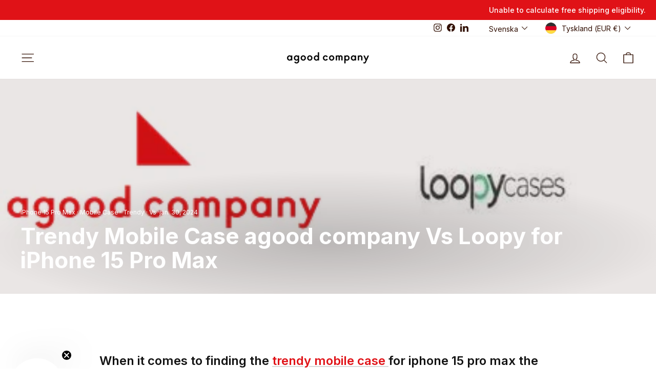

--- FILE ---
content_type: text/html; charset=utf-8
request_url: https://www.agood.com/sv/blogs/comparisons/trendy-mobile-case-agood-company-vs-loopy-for-iphone-15-pro-max
body_size: 75341
content:
<!doctype html>
<html class="no-js" lang="sv" dir="ltr">
<head>
  <meta charset="utf-8">
  <meta http-equiv="X-UA-Compatible" content="IE=edge,chrome=1">
  <meta name="viewport" content="width=device-width,initial-scale=1">
  <meta name="theme-color" content="#e01217">
  <link rel="canonical" href="https://www.agood.com/sv/blogs/comparisons/trendy-mobile-case-agood-company-vs-loopy-for-iphone-15-pro-max">
  <link rel="preconnect" href="https://cdn.shopify.com" crossorigin>
  <link rel="preconnect" href="https://fonts.shopifycdn.com" crossorigin>
  <link rel="dns-prefetch" href="https://productreviews.shopifycdn.com">
  <link rel="dns-prefetch" href="https://ajax.googleapis.com">
  <link rel="dns-prefetch" href="https://maps.googleapis.com">
  <link rel="dns-prefetch" href="https://maps.gstatic.com">

  
<link rel="shortcut icon" href="//www.agood.com/cdn/shop/files/agood-fiv_32x32.svg?v=1680261737" type="image/png" /><title>Trendy Mobile Case agood company Vs Loopy for iPhone 15 Pro Max
</title>
<meta name="description" content="When it comes to finding the trendy mobile case for iphone 15 pro max the competition is fierce between two leading brands: agood company vs Loopy.These brands are renowned for their commitment to quality and craftsmanship, but which one offers the ultimate protection and style for your device? In this head-to-head com"><meta property="og:site_name" content="agood company">
  <meta property="og:url" content="https://www.agood.com/sv/blogs/comparisons/trendy-mobile-case-agood-company-vs-loopy-for-iphone-15-pro-max">
  <meta property="og:title" content="Trendy Mobile Case agood company Vs Loopy for iPhone 15 Pro Max">
  <meta property="og:type" content="article">
  <meta property="og:description" content="
When it comes to finding the  trendy mobile case  for iphone 15 pro max the competition is fierce between two leading brands: agood company vs Loopy.These brands are renowned for their commitment to quality and craftsmanship, but which one offers the ultimate protection and style for your device? In this head-to-head comparison, we will delve into the features, durability, and overall appeal of agood company and Loopy phone cases, helping you make an informed decision and ensure your iphone 15 pro max stays safe and stylish. So, let's dive in and explore the battle of the trendy mobile case in this epic showdown.

 agood company   is a Swedish company founded in 2018 and is known for its high-quality sustainable products and exceptional customer service. With a commitment to innovation and sustainability, agood company offers a wide range of reliable and stylish mobile cases to enhance everyday life.

LoopyCases is a notable brand that specialises in ergonomic and innovative smartphone cases. Founded in 2012, LoopyCases has established its presence as a provider of unique and user-friendly phone accessories. With its headquarters located inSchererville Indiana, USA, the company is known for its signature loop feature, which enhances grip and functionality, making it a popular choice for those seeking both style and practicality in their smartphone protection.
General comparision



 agood company 
 Loopy 



Type of phone case
Linseed Phone case.
Plastic


Design and Aesthetics
agood company's phone cases are slick, grip friendly and protects the phone from drops and scratches.
The design element caters to users who prioritize practicality and ease of use. However, it's important to note that this loop can significantly impact the case's aesthetics.


Impact Resistance
Linseed cases are not only eco friendly but is also known for their durability and strength, offering reliable protection against drops and impacts. Additionally, the production process of these cases require fewer chemicals and resources which further enhances their eco-friendly qualities.
The Loopy Original case doesn't explicitly mention specific details or certifications related to impact resistance. However, the design with a loop handle could offer some protection against accidental drops


Production Country
Sweden,  The Mobile Case Factory 

Unknown


Country Head Office
 Sweden 
Schererville Indiana, USA


Price (in Swedish Kronors)
350
390


Rating









Design and Aesthetics
agood company's  plant based phone cases  excel in several key aspects. Firstly, they boast a sleek design that adds a touch of elegance to your device, while also being visually appealing. Secondly, they are crafted with a grip-friendly texture, allowing for a secure and comfortable hold. Lastly, these cases provide robust protection, effectively safeguarding your phone from accidental drops and scratches. With their combination of style, functionality, and durability, these phone cases offer the ultimate peace of mind for your valuable device.
The Loopy Original case offers a unique and functional design that focuses on user convenience. The integrated loop handle at the back is a standout feature, providing a secure grip and reducing the risk of accidental drops. This design element caters to users who prioritize practicality and ease of use. However, it's important to note that this loop can significantly impact the case's aesthetics, potentially making it less sleek and minimalistic compared to other cases on the market. Additionally, the available color options are relatively limited, which might not satisfy those seeking a broader range of aesthetic choices.
Impact Resistance
agood company phone case's are made from locally sourced flax seeds are likely to have good impact resistance. Linseed cases are known for their durability and strength, offering reliable protection against drops and impacts. Additionally, the  sustainable production  process with fewer chemicals and resources further enhances their eco-friendly qualities. agood phone cases supports wireless charging and are  magsafe  compatible.
The Loopy Original case doesn't explicitly mention specific details or certifications related to impact resistance. However, the design with a loop handle could offer some protection against accidental drops by providing an extra layer of security for your grip. Still, without comprehensive information or certifications, it's challenging to assess the case's precise level of durability in various impact scenarios.
Eco-friendlyness comparison table



 agood company
 Loopy 



Eco-Friendliness
Made from locally sourced flax seeds. The production process of linseed cases generally involves fewer to no chemicals and resources compared to traditional leather or plastic cases, making them a sustainable choice for environmentally conscious individuals.
The information provided doesn't include details about the case's eco-friendliness or the materials used in its construction. Therefore, it's difficult to determine whether the Loopy case aligns with eco-conscious principles or sustainable practices


Raw materials
 Flax and hemp 
Case: TPU  base material with an integrated PET backing
Loop:  Silicone 



In Bound Logistics
6.31g
Unknown


Electricity CO2
8.10g
Unknown


Heating CO2
0g
Unknown


End of Life CO2
9.32g
Unknown


End of Life in Practice
Fully Circular through  agood loop  or recyclable.
Unknown


Total CO2/kg Emission for 1 Piece
0.109CO2/KG
Unknown


Certificates
 B Corp 
Unknown


Source
 Climate Partner 
 Loopycases 



Conclusion:
agood company emerges as the clear winner when comparing mobile cases for  iphone 15 pro max . With its sleek design, wide range of styles, and exceptional protection, agood company offers the best choice for users. The brand's durable materials, precise fit, and access to all features ensure optimal functionality. Additionally, agood company's versatility, commitment to sustainability and outstanding customer service further solidify its position as the top contender. Choose agood company for a stylish, reliable, and satisfying mobile case experience with your iphone 15 pro max.
"><meta property="og:image" content="http://www.agood.com/cdn/shop/articles/abd5ede9c968479ceafe34e40bf8aa59_f6da06c2-ca1a-41b1-8478-18ff144f07a2.png?v=1706614424">
    <meta property="og:image:secure_url" content="https://www.agood.com/cdn/shop/articles/abd5ede9c968479ceafe34e40bf8aa59_f6da06c2-ca1a-41b1-8478-18ff144f07a2.png?v=1706614424">
    <meta property="og:image:width" content="442">
    <meta property="og:image:height" content="442"><meta name="twitter:site" content="@">
  <meta name="twitter:card" content="summary_large_image">
  <meta name="twitter:title" content="Trendy Mobile Case agood company Vs Loopy for iPhone 15 Pro Max">
  <meta name="twitter:description" content="
When it comes to finding the  trendy mobile case  for iphone 15 pro max the competition is fierce between two leading brands: agood company vs Loopy.These brands are renowned for their commitment to quality and craftsmanship, but which one offers the ultimate protection and style for your device? In this head-to-head comparison, we will delve into the features, durability, and overall appeal of agood company and Loopy phone cases, helping you make an informed decision and ensure your iphone 15 pro max stays safe and stylish. So, let's dive in and explore the battle of the trendy mobile case in this epic showdown.

 agood company   is a Swedish company founded in 2018 and is known for its high-quality sustainable products and exceptional customer service. With a commitment to innovation and sustainability, agood company offers a wide range of reliable and stylish mobile cases to enhance everyday life.

LoopyCases is a notable brand that specialises in ergonomic and innovative smartphone cases. Founded in 2012, LoopyCases has established its presence as a provider of unique and user-friendly phone accessories. With its headquarters located inSchererville Indiana, USA, the company is known for its signature loop feature, which enhances grip and functionality, making it a popular choice for those seeking both style and practicality in their smartphone protection.
General comparision



 agood company 
 Loopy 



Type of phone case
Linseed Phone case.
Plastic


Design and Aesthetics
agood company's phone cases are slick, grip friendly and protects the phone from drops and scratches.
The design element caters to users who prioritize practicality and ease of use. However, it's important to note that this loop can significantly impact the case's aesthetics.


Impact Resistance
Linseed cases are not only eco friendly but is also known for their durability and strength, offering reliable protection against drops and impacts. Additionally, the production process of these cases require fewer chemicals and resources which further enhances their eco-friendly qualities.
The Loopy Original case doesn't explicitly mention specific details or certifications related to impact resistance. However, the design with a loop handle could offer some protection against accidental drops


Production Country
Sweden,  The Mobile Case Factory 

Unknown


Country Head Office
 Sweden 
Schererville Indiana, USA


Price (in Swedish Kronors)
350
390


Rating









Design and Aesthetics
agood company's  plant based phone cases  excel in several key aspects. Firstly, they boast a sleek design that adds a touch of elegance to your device, while also being visually appealing. Secondly, they are crafted with a grip-friendly texture, allowing for a secure and comfortable hold. Lastly, these cases provide robust protection, effectively safeguarding your phone from accidental drops and scratches. With their combination of style, functionality, and durability, these phone cases offer the ultimate peace of mind for your valuable device.
The Loopy Original case offers a unique and functional design that focuses on user convenience. The integrated loop handle at the back is a standout feature, providing a secure grip and reducing the risk of accidental drops. This design element caters to users who prioritize practicality and ease of use. However, it's important to note that this loop can significantly impact the case's aesthetics, potentially making it less sleek and minimalistic compared to other cases on the market. Additionally, the available color options are relatively limited, which might not satisfy those seeking a broader range of aesthetic choices.
Impact Resistance
agood company phone case's are made from locally sourced flax seeds are likely to have good impact resistance. Linseed cases are known for their durability and strength, offering reliable protection against drops and impacts. Additionally, the  sustainable production  process with fewer chemicals and resources further enhances their eco-friendly qualities. agood phone cases supports wireless charging and are  magsafe  compatible.
The Loopy Original case doesn't explicitly mention specific details or certifications related to impact resistance. However, the design with a loop handle could offer some protection against accidental drops by providing an extra layer of security for your grip. Still, without comprehensive information or certifications, it's challenging to assess the case's precise level of durability in various impact scenarios.
Eco-friendlyness comparison table



 agood company
 Loopy 



Eco-Friendliness
Made from locally sourced flax seeds. The production process of linseed cases generally involves fewer to no chemicals and resources compared to traditional leather or plastic cases, making them a sustainable choice for environmentally conscious individuals.
The information provided doesn't include details about the case's eco-friendliness or the materials used in its construction. Therefore, it's difficult to determine whether the Loopy case aligns with eco-conscious principles or sustainable practices


Raw materials
 Flax and hemp 
Case: TPU  base material with an integrated PET backing
Loop:  Silicone 



In Bound Logistics
6.31g
Unknown


Electricity CO2
8.10g
Unknown


Heating CO2
0g
Unknown


End of Life CO2
9.32g
Unknown


End of Life in Practice
Fully Circular through  agood loop  or recyclable.
Unknown


Total CO2/kg Emission for 1 Piece
0.109CO2/KG
Unknown


Certificates
 B Corp 
Unknown


Source
 Climate Partner 
 Loopycases 



Conclusion:
agood company emerges as the clear winner when comparing mobile cases for  iphone 15 pro max . With its sleek design, wide range of styles, and exceptional protection, agood company offers the best choice for users. The brand's durable materials, precise fit, and access to all features ensure optimal functionality. Additionally, agood company's versatility, commitment to sustainability and outstanding customer service further solidify its position as the top contender. Choose agood company for a stylish, reliable, and satisfying mobile case experience with your iphone 15 pro max.
">
<script async crossorigin fetchpriority="high" src="/cdn/shopifycloud/importmap-polyfill/es-modules-shim.2.4.0.js"></script>
<script type="importmap">
{
  "imports": {
    "element.base-media": "//www.agood.com/cdn/shop/t/319/assets/element.base-media.js?v=61305152781971747521763381202",
    "element.image.parallax": "//www.agood.com/cdn/shop/t/319/assets/element.image.parallax.js?v=59188309605188605141763381202",
    "element.model": "//www.agood.com/cdn/shop/t/319/assets/element.model.js?v=104979259955732717291763381202",
    "element.quantity-selector": "//www.agood.com/cdn/shop/t/319/assets/element.quantity-selector.js?v=68208048201360514121763381202",
    "element.text.rte": "//www.agood.com/cdn/shop/t/319/assets/element.text.rte.js?v=28194737298593644281763381202",
    "element.video": "//www.agood.com/cdn/shop/t/319/assets/element.video.js?v=110560105447302630031763381202",
    "is-land": "//www.agood.com/cdn/shop/t/319/assets/is-land.min.js?v=92343381495565747271763381202",
    "util.misc": "//www.agood.com/cdn/shop/t/319/assets/util.misc.js?v=117964846174238173191763381202",
    "util.product-loader": "//www.agood.com/cdn/shop/t/319/assets/util.product-loader.js?v=71947287259713254281763381202",
    "util.resource-loader": "//www.agood.com/cdn/shop/t/319/assets/util.resource-loader.js?v=81301169148003274841763381202",
    "vendor.in-view": "//www.agood.com/cdn/shop/t/319/assets/vendor.in-view.js?v=126891093837844970591763381202"
  }
}
</script><script type="module" src="//www.agood.com/cdn/shop/t/319/assets/is-land.min.js?v=92343381495565747271763381202"></script>
<style data-shopify>@font-face {
  font-family: Inter;
  font-weight: 700;
  font-style: normal;
  font-display: swap;
  src: url("//www.agood.com/cdn/fonts/inter/inter_n7.02711e6b374660cfc7915d1afc1c204e633421e4.woff2") format("woff2"),
       url("//www.agood.com/cdn/fonts/inter/inter_n7.6dab87426f6b8813070abd79972ceaf2f8d3b012.woff") format("woff");
}

  @font-face {
  font-family: Inter;
  font-weight: 400;
  font-style: normal;
  font-display: swap;
  src: url("//www.agood.com/cdn/fonts/inter/inter_n4.b2a3f24c19b4de56e8871f609e73ca7f6d2e2bb9.woff2") format("woff2"),
       url("//www.agood.com/cdn/fonts/inter/inter_n4.af8052d517e0c9ffac7b814872cecc27ae1fa132.woff") format("woff");
}


  @font-face {
  font-family: Inter;
  font-weight: 600;
  font-style: normal;
  font-display: swap;
  src: url("//www.agood.com/cdn/fonts/inter/inter_n6.771af0474a71b3797eb38f3487d6fb79d43b6877.woff2") format("woff2"),
       url("//www.agood.com/cdn/fonts/inter/inter_n6.88c903d8f9e157d48b73b7777d0642925bcecde7.woff") format("woff");
}

  @font-face {
  font-family: Inter;
  font-weight: 400;
  font-style: italic;
  font-display: swap;
  src: url("//www.agood.com/cdn/fonts/inter/inter_i4.feae1981dda792ab80d117249d9c7e0f1017e5b3.woff2") format("woff2"),
       url("//www.agood.com/cdn/fonts/inter/inter_i4.62773b7113d5e5f02c71486623cf828884c85c6e.woff") format("woff");
}

  @font-face {
  font-family: Inter;
  font-weight: 600;
  font-style: italic;
  font-display: swap;
  src: url("//www.agood.com/cdn/fonts/inter/inter_i6.3bbe0fe1c7ee4f282f9c2e296f3e4401a48cbe19.woff2") format("woff2"),
       url("//www.agood.com/cdn/fonts/inter/inter_i6.8bea21f57a10d5416ddf685e2c91682ec237876d.woff") format("woff");
}

</style><link href="//www.agood.com/cdn/shop/t/319/assets/theme.css?v=132944888943114902771769761509" rel="stylesheet" type="text/css" media="all" />
<style data-shopify>:root {
    --typeHeaderPrimary: Inter;
    --typeHeaderFallback: sans-serif;
    --typeHeaderSize: 30px;
    --typeHeaderWeight: 700;
    --typeHeaderLineHeight: 1.1;
    --typeHeaderSpacing: 0.0em;

    --typeBasePrimary:Inter;
    --typeBaseFallback:sans-serif;
    --typeBaseSize: 15px;
    --typeBaseWeight: 400;
    --typeBaseSpacing: 0.0em;
    --typeBaseLineHeight: 1.4;
    --typeBaselineHeightMinus01: 1.3;

    --typeCollectionTitle: 22px;

    --iconWeight: 3px;
    --iconLinecaps: round;

    
        --buttonRadius: 3px;
    

    --colorGridOverlayOpacity: 0.12;
    --colorAnnouncement: #e01217;
    --colorAnnouncementText: #ffffff;

    --colorBody: #ffffff;
    --colorBodyAlpha05: rgba(255, 255, 255, 0.05);
    --colorBodyDim: #f2f2f2;
    --colorBodyLightDim: #fafafa;
    --colorBodyMediumDim: #f5f5f5;


    --colorBorder: #e8e8e1;

    --colorBtnPrimary: #e01217;
    --colorBtnPrimaryLight: #ef363b;
    --colorBtnPrimaryDim: #c81015;
    --colorBtnPrimaryText: #ffffff;

    --colorCartDot: #e01217;

    --colorDrawers: #ffffff;
    --colorDrawersDim: #f2f2f2;
    --colorDrawerBorder: #e8e8e1;
    --colorDrawerText: #321004;
    --colorDrawerTextDark: #000000;
    --colorDrawerButton: #e01217;
    --colorDrawerButtonText: #ffffff;

    --colorFooter: #ffffff;
    --colorFooterText: #321004;
    --colorFooterTextAlpha01: #321004;

    --colorGridOverlay: #000000;
    --colorGridOverlayOpacity: 0.1;

    --colorHeaderTextAlpha01: rgba(50, 16, 4, 0.1);

    --colorHeroText: #ffffff;

    --colorSmallImageBg: #ffffff;
    --colorLargeImageBg: #0f0f0f;

    --colorImageOverlay: #321004;
    --colorImageOverlayOpacity: 0.1;
    --colorImageOverlayTextShadow: 0.2;

    --colorLink: #000000;

    --colorModalBg: rgba(230, 230, 230, 0.6);

    --colorNav: #ffffff;
    --colorNavText: #321004;

    --colorPrice: #1c1d1d;

    --colorSaleTag: #e01217;
    --colorSaleTagText: #ffffff;

    --colorTextBody: #000000;
    --colorTextBodyAlpha015: rgba(0, 0, 0, 0.15);
    --colorTextBodyAlpha005: rgba(0, 0, 0, 0.05);
    --colorTextBodyAlpha008: rgba(0, 0, 0, 0.08);
    --colorTextSavings: #e01217;

    --urlIcoSelect: url(//www.agood.com/cdn/shop/t/319/assets/ico-select.svg);
    --urlIcoSelectFooter: url(//www.agood.com/cdn/shop/t/319/assets/ico-select-footer.svg);
    --urlIcoSelectWhite: url(//www.agood.com/cdn/shop/t/319/assets/ico-select-white.svg);

    --grid-gutter: 17px;
    --drawer-gutter: 20px;

    --sizeChartMargin: 25px 0;
    --sizeChartIconMargin: 5px;

    --newsletterReminderPadding: 40px;

    /*Shop Pay Installments*/
    --color-body-text: #000000;
    --color-body: #ffffff;
    --color-bg: #ffffff;
    }

    .placeholder-content {
    background-image: linear-gradient(100deg, #ffffff 40%, #f7f7f7 63%, #ffffff 79%);
    }</style><script src="https://t.contentsquare.net/uxa/2c8ec20872eb1.js"></script>
  <script>
    document.documentElement.className = document.documentElement.className.replace('no-js', 'js');

    window.theme = window.theme || {};
    theme.routes = {
      home: "/sv",
      cart: "/sv/cart.js",
      cartPage: "/sv/cart",
      cartAdd: "/sv/cart/add.js",
      cartChange: "/sv/cart/change.js",
      search: "/sv/search",
      predictiveSearch: "/sv/search/suggest"
    };
    theme.strings = {
      soldOut: "Slutsåld",
      unavailable: "Otillgänglig",
      inStockLabel: "I lager, redo att skickas",
      oneStockLabel: "Lågt lager – [count] produkt kvar",
      otherStockLabel: "Lågt lager – [count] produkter kvar",
      willNotShipUntil: "Redo att skickas [date]",
      willBeInStockAfter: "Tillbaka i lager [date]",
      waitingForStock: "Restnoterad, skickas snart",
      savePrice: "Spara [saved_amount]",
      cartEmpty: "Din varukorg är tom.",
      cartTermsConfirmation: "Du måste godkänna försäljningsvillkoren för att gå till kassan",
      searchCollections: "Kollektioner",
      searchPages: "Sidor",
      searchArticles: "Artiklar",
      productFrom: "från ",
      maxQuantity: "Du kan bara ha [quantity] av [title] i din varukorg."
    };
    theme.settings = {
      cartType: "drawer",
      isCustomerTemplate: false,
      moneyFormat: "\u003cspan class=money\u003e€{{amount}}\u003c\/span\u003e",
      saveType: "percent",
      productImageSize: "square",
      productImageCover: false,
      predictiveSearch: true,
      predictiveSearchType: null,
      predictiveSearchVendor: false,
      predictiveSearchPrice: true,
      quickView: true,
      themeName: 'Impulse',
      themeVersion: "8.1.0"
    };
  </script>

  <script>window.performance && window.performance.mark && window.performance.mark('shopify.content_for_header.start');</script><meta name="google-site-verification" content="g1o8A2MdF8S_DZTqxG4sCNIWPXUs3Xu4STG1WnDPmdI">
<meta id="shopify-digital-wallet" name="shopify-digital-wallet" content="/6105727045/digital_wallets/dialog">
<meta name="shopify-checkout-api-token" content="77be5a6c5d109398aaec728cbf8151ca">
<meta id="in-context-paypal-metadata" data-shop-id="6105727045" data-venmo-supported="false" data-environment="production" data-locale="en_US" data-paypal-v4="true" data-currency="EUR">
<link rel="alternate" type="application/atom+xml" title="Feed" href="/sv/blogs/comparisons.atom" />
<link rel="alternate" hreflang="x-default" href="https://www.agood.com/blogs/comparisons/trendy-mobile-case-agood-company-vs-loopy-for-iphone-15-pro-max">
<link rel="alternate" hreflang="en-DE" href="https://www.agood.com/blogs/comparisons/trendy-mobile-case-agood-company-vs-loopy-for-iphone-15-pro-max">
<link rel="alternate" hreflang="sv-DE" href="https://www.agood.com/sv/blogs/comparisons/trendy-mobile-case-agood-company-vs-loopy-for-iphone-15-pro-max">
<link rel="alternate" hreflang="de-DE" href="https://www.agood.com/de/blogs/comparisons/trendy-mobile-case-agood-company-vs-loopy-for-iphone-15-pro-max">
<link rel="alternate" hreflang="nl-DE" href="https://www.agood.com/nl/blogs/comparisons/trendy-mobile-case-agood-company-vs-loopy-for-iphone-15-pro-max">
<script async="async" src="/checkouts/internal/preloads.js?locale=sv-DE"></script>
<link rel="preconnect" href="https://shop.app" crossorigin="anonymous">
<script async="async" src="https://shop.app/checkouts/internal/preloads.js?locale=sv-DE&shop_id=6105727045" crossorigin="anonymous"></script>
<script id="apple-pay-shop-capabilities" type="application/json">{"shopId":6105727045,"countryCode":"SE","currencyCode":"EUR","merchantCapabilities":["supports3DS"],"merchantId":"gid:\/\/shopify\/Shop\/6105727045","merchantName":"agood company","requiredBillingContactFields":["postalAddress","email","phone"],"requiredShippingContactFields":["postalAddress","email","phone"],"shippingType":"shipping","supportedNetworks":["visa","maestro","masterCard","amex"],"total":{"type":"pending","label":"agood company","amount":"1.00"},"shopifyPaymentsEnabled":true,"supportsSubscriptions":true}</script>
<script id="shopify-features" type="application/json">{"accessToken":"77be5a6c5d109398aaec728cbf8151ca","betas":["rich-media-storefront-analytics"],"domain":"www.agood.com","predictiveSearch":true,"shopId":6105727045,"locale":"sv"}</script>
<script>var Shopify = Shopify || {};
Shopify.shop = "agoodcompany.myshopify.com";
Shopify.locale = "sv";
Shopify.currency = {"active":"EUR","rate":"1.0"};
Shopify.country = "DE";
Shopify.theme = {"name":"Collection product filter Impulse","id":181604745539,"schema_name":"Impulse","schema_version":"8.1.0","theme_store_id":857,"role":"main"};
Shopify.theme.handle = "null";
Shopify.theme.style = {"id":null,"handle":null};
Shopify.cdnHost = "www.agood.com/cdn";
Shopify.routes = Shopify.routes || {};
Shopify.routes.root = "/sv/";</script>
<script type="module">!function(o){(o.Shopify=o.Shopify||{}).modules=!0}(window);</script>
<script>!function(o){function n(){var o=[];function n(){o.push(Array.prototype.slice.apply(arguments))}return n.q=o,n}var t=o.Shopify=o.Shopify||{};t.loadFeatures=n(),t.autoloadFeatures=n()}(window);</script>
<script>
  window.ShopifyPay = window.ShopifyPay || {};
  window.ShopifyPay.apiHost = "shop.app\/pay";
  window.ShopifyPay.redirectState = null;
</script>
<script id="shop-js-analytics" type="application/json">{"pageType":"article"}</script>
<script defer="defer" async type="module" src="//www.agood.com/cdn/shopifycloud/shop-js/modules/v2/client.init-shop-cart-sync_D51RTnKt.sv.esm.js"></script>
<script defer="defer" async type="module" src="//www.agood.com/cdn/shopifycloud/shop-js/modules/v2/chunk.common_dmzdNcGn.esm.js"></script>
<script defer="defer" async type="module" src="//www.agood.com/cdn/shopifycloud/shop-js/modules/v2/chunk.modal_D9odvy2b.esm.js"></script>
<script type="module">
  await import("//www.agood.com/cdn/shopifycloud/shop-js/modules/v2/client.init-shop-cart-sync_D51RTnKt.sv.esm.js");
await import("//www.agood.com/cdn/shopifycloud/shop-js/modules/v2/chunk.common_dmzdNcGn.esm.js");
await import("//www.agood.com/cdn/shopifycloud/shop-js/modules/v2/chunk.modal_D9odvy2b.esm.js");

  window.Shopify.SignInWithShop?.initShopCartSync?.({"fedCMEnabled":true,"windoidEnabled":true});

</script>
<script>
  window.Shopify = window.Shopify || {};
  if (!window.Shopify.featureAssets) window.Shopify.featureAssets = {};
  window.Shopify.featureAssets['shop-js'] = {"shop-cart-sync":["modules/v2/client.shop-cart-sync_BOhnZSXy.sv.esm.js","modules/v2/chunk.common_dmzdNcGn.esm.js","modules/v2/chunk.modal_D9odvy2b.esm.js"],"init-fed-cm":["modules/v2/client.init-fed-cm_DucqZXMs.sv.esm.js","modules/v2/chunk.common_dmzdNcGn.esm.js","modules/v2/chunk.modal_D9odvy2b.esm.js"],"init-shop-email-lookup-coordinator":["modules/v2/client.init-shop-email-lookup-coordinator_CQSXIK6u.sv.esm.js","modules/v2/chunk.common_dmzdNcGn.esm.js","modules/v2/chunk.modal_D9odvy2b.esm.js"],"init-windoid":["modules/v2/client.init-windoid_C3pozddn.sv.esm.js","modules/v2/chunk.common_dmzdNcGn.esm.js","modules/v2/chunk.modal_D9odvy2b.esm.js"],"shop-button":["modules/v2/client.shop-button_BiY8w6Rf.sv.esm.js","modules/v2/chunk.common_dmzdNcGn.esm.js","modules/v2/chunk.modal_D9odvy2b.esm.js"],"shop-cash-offers":["modules/v2/client.shop-cash-offers_a4akVtOJ.sv.esm.js","modules/v2/chunk.common_dmzdNcGn.esm.js","modules/v2/chunk.modal_D9odvy2b.esm.js"],"shop-toast-manager":["modules/v2/client.shop-toast-manager_DsNGB9Me.sv.esm.js","modules/v2/chunk.common_dmzdNcGn.esm.js","modules/v2/chunk.modal_D9odvy2b.esm.js"],"init-shop-cart-sync":["modules/v2/client.init-shop-cart-sync_D51RTnKt.sv.esm.js","modules/v2/chunk.common_dmzdNcGn.esm.js","modules/v2/chunk.modal_D9odvy2b.esm.js"],"init-customer-accounts-sign-up":["modules/v2/client.init-customer-accounts-sign-up_BSbj_YXe.sv.esm.js","modules/v2/client.shop-login-button_QmWeAEyW.sv.esm.js","modules/v2/chunk.common_dmzdNcGn.esm.js","modules/v2/chunk.modal_D9odvy2b.esm.js"],"pay-button":["modules/v2/client.pay-button_BMOSppF7.sv.esm.js","modules/v2/chunk.common_dmzdNcGn.esm.js","modules/v2/chunk.modal_D9odvy2b.esm.js"],"init-customer-accounts":["modules/v2/client.init-customer-accounts_lBb5Etkf.sv.esm.js","modules/v2/client.shop-login-button_QmWeAEyW.sv.esm.js","modules/v2/chunk.common_dmzdNcGn.esm.js","modules/v2/chunk.modal_D9odvy2b.esm.js"],"avatar":["modules/v2/client.avatar_BTnouDA3.sv.esm.js"],"init-shop-for-new-customer-accounts":["modules/v2/client.init-shop-for-new-customer-accounts_BKJesLZN.sv.esm.js","modules/v2/client.shop-login-button_QmWeAEyW.sv.esm.js","modules/v2/chunk.common_dmzdNcGn.esm.js","modules/v2/chunk.modal_D9odvy2b.esm.js"],"shop-follow-button":["modules/v2/client.shop-follow-button_DetD359p.sv.esm.js","modules/v2/chunk.common_dmzdNcGn.esm.js","modules/v2/chunk.modal_D9odvy2b.esm.js"],"checkout-modal":["modules/v2/client.checkout-modal_wqsILXvV.sv.esm.js","modules/v2/chunk.common_dmzdNcGn.esm.js","modules/v2/chunk.modal_D9odvy2b.esm.js"],"shop-login-button":["modules/v2/client.shop-login-button_QmWeAEyW.sv.esm.js","modules/v2/chunk.common_dmzdNcGn.esm.js","modules/v2/chunk.modal_D9odvy2b.esm.js"],"lead-capture":["modules/v2/client.lead-capture_Dt8Dcte-.sv.esm.js","modules/v2/chunk.common_dmzdNcGn.esm.js","modules/v2/chunk.modal_D9odvy2b.esm.js"],"shop-login":["modules/v2/client.shop-login_DOXnCoYC.sv.esm.js","modules/v2/chunk.common_dmzdNcGn.esm.js","modules/v2/chunk.modal_D9odvy2b.esm.js"],"payment-terms":["modules/v2/client.payment-terms_rvDCEzzN.sv.esm.js","modules/v2/chunk.common_dmzdNcGn.esm.js","modules/v2/chunk.modal_D9odvy2b.esm.js"]};
</script>
<script>(function() {
  var isLoaded = false;
  function asyncLoad() {
    if (isLoaded) return;
    isLoaded = true;
    var urls = ["https:\/\/intg.snapchat.com\/shopify\/shopify-scevent.js?id=5249e4e2-c77a-4671-ae0c-0977a813176c\u0026shop=agoodcompany.myshopify.com","https:\/\/cdn.richpanel.com\/js\/richpanel_shopify_script.js?appClientId=agoodcompany1271\u0026tenantId=agoodcompany127\u0026shop=agoodcompany.myshopify.com\u0026shop=agoodcompany.myshopify.com","https:\/\/script.orderlegend.com\/page-min.js?shop=agoodcompany.myshopify.com","https:\/\/dr4qe3ddw9y32.cloudfront.net\/awin-shopify-integration-code.js?aid=54205\u0026v=shopifyApp_4.5.0\u0026ts=1718011278184\u0026shop=agoodcompany.myshopify.com","\/\/cdn.shopify.com\/proxy\/2572aabbd87c8f889ae4e533f1fe7aa8b03bf68a93890cd6a1b35047e7434d55\/pixel.wetracked.io\/agoodcompany.myshopify.com\/events.js?shop=agoodcompany.myshopify.com\u0026sp-cache-control=cHVibGljLCBtYXgtYWdlPTkwMA","https:\/\/portal.zakeke.com\/Scripts\/integration\/shopify\/product.js?shop=agoodcompany.myshopify.com","https:\/\/cdn-bundler.nice-team.net\/app\/js\/bundler.js?shop=agoodcompany.myshopify.com"];
    for (var i = 0; i < urls.length; i++) {
      var s = document.createElement('script');
      s.type = 'text/javascript';
      s.async = true;
      s.src = urls[i];
      var x = document.getElementsByTagName('script')[0];
      x.parentNode.insertBefore(s, x);
    }
  };
  if(window.attachEvent) {
    window.attachEvent('onload', asyncLoad);
  } else {
    window.addEventListener('load', asyncLoad, false);
  }
})();</script>
<script id="__st">var __st={"a":6105727045,"offset":3600,"reqid":"52f72f17-be4d-4f32-a436-deb06fecd71c-1769946909","pageurl":"www.agood.com\/sv\/blogs\/comparisons\/trendy-mobile-case-agood-company-vs-loopy-for-iphone-15-pro-max","s":"articles-607121408323","u":"162d2ec95433","p":"article","rtyp":"article","rid":607121408323};</script>
<script>window.ShopifyPaypalV4VisibilityTracking = true;</script>
<script id="captcha-bootstrap">!function(){'use strict';const t='contact',e='account',n='new_comment',o=[[t,t],['blogs',n],['comments',n],[t,'customer']],c=[[e,'customer_login'],[e,'guest_login'],[e,'recover_customer_password'],[e,'create_customer']],r=t=>t.map((([t,e])=>`form[action*='/${t}']:not([data-nocaptcha='true']) input[name='form_type'][value='${e}']`)).join(','),a=t=>()=>t?[...document.querySelectorAll(t)].map((t=>t.form)):[];function s(){const t=[...o],e=r(t);return a(e)}const i='password',u='form_key',d=['recaptcha-v3-token','g-recaptcha-response','h-captcha-response',i],f=()=>{try{return window.sessionStorage}catch{return}},m='__shopify_v',_=t=>t.elements[u];function p(t,e,n=!1){try{const o=window.sessionStorage,c=JSON.parse(o.getItem(e)),{data:r}=function(t){const{data:e,action:n}=t;return t[m]||n?{data:e,action:n}:{data:t,action:n}}(c);for(const[e,n]of Object.entries(r))t.elements[e]&&(t.elements[e].value=n);n&&o.removeItem(e)}catch(o){console.error('form repopulation failed',{error:o})}}const l='form_type',E='cptcha';function T(t){t.dataset[E]=!0}const w=window,h=w.document,L='Shopify',v='ce_forms',y='captcha';let A=!1;((t,e)=>{const n=(g='f06e6c50-85a8-45c8-87d0-21a2b65856fe',I='https://cdn.shopify.com/shopifycloud/storefront-forms-hcaptcha/ce_storefront_forms_captcha_hcaptcha.v1.5.2.iife.js',D={infoText:'Skyddas av hCaptcha',privacyText:'Integritet',termsText:'Villkor'},(t,e,n)=>{const o=w[L][v],c=o.bindForm;if(c)return c(t,g,e,D).then(n);var r;o.q.push([[t,g,e,D],n]),r=I,A||(h.body.append(Object.assign(h.createElement('script'),{id:'captcha-provider',async:!0,src:r})),A=!0)});var g,I,D;w[L]=w[L]||{},w[L][v]=w[L][v]||{},w[L][v].q=[],w[L][y]=w[L][y]||{},w[L][y].protect=function(t,e){n(t,void 0,e),T(t)},Object.freeze(w[L][y]),function(t,e,n,w,h,L){const[v,y,A,g]=function(t,e,n){const i=e?o:[],u=t?c:[],d=[...i,...u],f=r(d),m=r(i),_=r(d.filter((([t,e])=>n.includes(e))));return[a(f),a(m),a(_),s()]}(w,h,L),I=t=>{const e=t.target;return e instanceof HTMLFormElement?e:e&&e.form},D=t=>v().includes(t);t.addEventListener('submit',(t=>{const e=I(t);if(!e)return;const n=D(e)&&!e.dataset.hcaptchaBound&&!e.dataset.recaptchaBound,o=_(e),c=g().includes(e)&&(!o||!o.value);(n||c)&&t.preventDefault(),c&&!n&&(function(t){try{if(!f())return;!function(t){const e=f();if(!e)return;const n=_(t);if(!n)return;const o=n.value;o&&e.removeItem(o)}(t);const e=Array.from(Array(32),(()=>Math.random().toString(36)[2])).join('');!function(t,e){_(t)||t.append(Object.assign(document.createElement('input'),{type:'hidden',name:u})),t.elements[u].value=e}(t,e),function(t,e){const n=f();if(!n)return;const o=[...t.querySelectorAll(`input[type='${i}']`)].map((({name:t})=>t)),c=[...d,...o],r={};for(const[a,s]of new FormData(t).entries())c.includes(a)||(r[a]=s);n.setItem(e,JSON.stringify({[m]:1,action:t.action,data:r}))}(t,e)}catch(e){console.error('failed to persist form',e)}}(e),e.submit())}));const S=(t,e)=>{t&&!t.dataset[E]&&(n(t,e.some((e=>e===t))),T(t))};for(const o of['focusin','change'])t.addEventListener(o,(t=>{const e=I(t);D(e)&&S(e,y())}));const B=e.get('form_key'),M=e.get(l),P=B&&M;t.addEventListener('DOMContentLoaded',(()=>{const t=y();if(P)for(const e of t)e.elements[l].value===M&&p(e,B);[...new Set([...A(),...v().filter((t=>'true'===t.dataset.shopifyCaptcha))])].forEach((e=>S(e,t)))}))}(h,new URLSearchParams(w.location.search),n,t,e,['guest_login'])})(!1,!0)}();</script>
<script integrity="sha256-4kQ18oKyAcykRKYeNunJcIwy7WH5gtpwJnB7kiuLZ1E=" data-source-attribution="shopify.loadfeatures" defer="defer" src="//www.agood.com/cdn/shopifycloud/storefront/assets/storefront/load_feature-a0a9edcb.js" crossorigin="anonymous"></script>
<script crossorigin="anonymous" defer="defer" src="//www.agood.com/cdn/shopifycloud/storefront/assets/shopify_pay/storefront-65b4c6d7.js?v=20250812"></script>
<script data-source-attribution="shopify.dynamic_checkout.dynamic.init">var Shopify=Shopify||{};Shopify.PaymentButton=Shopify.PaymentButton||{isStorefrontPortableWallets:!0,init:function(){window.Shopify.PaymentButton.init=function(){};var t=document.createElement("script");t.src="https://www.agood.com/cdn/shopifycloud/portable-wallets/latest/portable-wallets.sv.js",t.type="module",document.head.appendChild(t)}};
</script>
<script data-source-attribution="shopify.dynamic_checkout.buyer_consent">
  function portableWalletsHideBuyerConsent(e){var t=document.getElementById("shopify-buyer-consent"),n=document.getElementById("shopify-subscription-policy-button");t&&n&&(t.classList.add("hidden"),t.setAttribute("aria-hidden","true"),n.removeEventListener("click",e))}function portableWalletsShowBuyerConsent(e){var t=document.getElementById("shopify-buyer-consent"),n=document.getElementById("shopify-subscription-policy-button");t&&n&&(t.classList.remove("hidden"),t.removeAttribute("aria-hidden"),n.addEventListener("click",e))}window.Shopify?.PaymentButton&&(window.Shopify.PaymentButton.hideBuyerConsent=portableWalletsHideBuyerConsent,window.Shopify.PaymentButton.showBuyerConsent=portableWalletsShowBuyerConsent);
</script>
<script data-source-attribution="shopify.dynamic_checkout.cart.bootstrap">document.addEventListener("DOMContentLoaded",(function(){function t(){return document.querySelector("shopify-accelerated-checkout-cart, shopify-accelerated-checkout")}if(t())Shopify.PaymentButton.init();else{new MutationObserver((function(e,n){t()&&(Shopify.PaymentButton.init(),n.disconnect())})).observe(document.body,{childList:!0,subtree:!0})}}));
</script>
<link id="shopify-accelerated-checkout-styles" rel="stylesheet" media="screen" href="https://www.agood.com/cdn/shopifycloud/portable-wallets/latest/accelerated-checkout-backwards-compat.css" crossorigin="anonymous">
<style id="shopify-accelerated-checkout-cart">
        #shopify-buyer-consent {
  margin-top: 1em;
  display: inline-block;
  width: 100%;
}

#shopify-buyer-consent.hidden {
  display: none;
}

#shopify-subscription-policy-button {
  background: none;
  border: none;
  padding: 0;
  text-decoration: underline;
  font-size: inherit;
  cursor: pointer;
}

#shopify-subscription-policy-button::before {
  box-shadow: none;
}

      </style>

<script>window.performance && window.performance.mark && window.performance.mark('shopify.content_for_header.end');</script>

  <style data-shopify>
    :root {
      /* Root Variables */
      /* ========================= */
      --root-color-primary: #000000;
      --color-primary: #000000;
      --root-color-secondary: #ffffff;
      --color-secondary: #ffffff;
      --color-sale-tag: #e01217;
      --color-sale-tag-text: #ffffff;
      --layout-section-padding-block: 3rem;
      --layout-section-padding-inline--md: 40px;
      --layout-section-max-inline-size: 1420px; 


      /* Text */
      /* ========================= */
      
      /* Body Font Styles */
      --element-text-font-family--body: Inter;
      --element-text-font-family-fallback--body: sans-serif;
      --element-text-font-weight--body: 400;
      --element-text-letter-spacing--body: 0.0em;
      --element-text-text-transform--body: none;

      /* Body Font Sizes */
      --element-text-font-size--body: initial;
      --element-text-font-size--body-xs: 11px;
      --element-text-font-size--body-sm: 13px;
      --element-text-font-size--body-md: 15px;
      --element-text-font-size--body-lg: 17px;
      
      /* Body Line Heights */
      --element-text-line-height--body: 1.4;

      /* Heading Font Styles */
      --element-text-font-family--heading: Inter;
      --element-text-font-family-fallback--heading: sans-serif;
      --element-text-font-weight--heading: 700;
      --element-text-letter-spacing--heading: 0.0em;
      
       
      
      
      /* Heading Font Sizes */
      --element-text-font-size--heading-2xl: 46px;
      --element-text-font-size--heading-xl: 30px;
      --element-text-font-size--heading-lg: 24px;
      --element-text-font-size--heading-md: 22px;
      --element-text-font-size--heading-sm: 16px;
      --element-text-font-size--heading-xs: 14px;
      
      /* Heading Line Heights */
      --element-text-line-height--heading: 1.1;

      /* Buttons */
      /* ========================= */
      
          --element-button-radius: 3px;
      

      --element-button-padding-block: 12px;
      --element-button-text-transform: uppercase;
      --element-button-font-weight: 800;
      --element-button-font-size: max(calc(var(--typeBaseSize) - 4px), 13px);
      --element-button-letter-spacing: .3em;

      /* Base Color Variables */
      --element-button-color-primary: #e01217;
      --element-button-color-secondary: #ffffff;
      --element-button-shade-border: 100%;

      /* Hover State Variables */
      --element-button-shade-background--hover: 0%;
      --element-button-shade-border--hover: 100%;

      /* Focus State Variables */
      --element-button-color-focus: var(--color-focus);

      /* Inputs */
      /* ========================= */
      
          --element-icon-radius: 3px;
      

      --element-input-font-size: var(--element-text-font-size--body-sm);
      --element-input-box-shadow-shade: 100%;

      /* Hover State Variables */
      --element-input-background-shade--hover: 0%;
      --element-input-box-shadow-spread-radius--hover: 1px;
    }

    @media only screen and (max-width: 768px) {
      :root {
        --element-button-font-size: max(calc(var(--typeBaseSize) - 5px), 11px);
      }
    }

    .element-radio {
        &:has(input[type='radio']:checked) {
          --element-button-color: var(--element-button-color-secondary);
        }
    }

    /* ATC Button Overrides */
    /* ========================= */

    .element-button[type="submit"],
    .element-button[type="submit"] .element-text,
    .element-button--shopify-payment-wrapper button {
      --element-button-padding-block: 13px;
      --element-button-padding-inline: 20px;
      --element-button-line-height: 1.42;
      --_font-size--body-md: var(--element-button-font-size);

      line-height: 1.42 !important;
    }

    /* When dynamic checkout is enabled */
    product-form:has(.element-button--shopify-payment-wrapper) {
      --element-button-color: #000000;

      .element-button[type="submit"],
      .element-button--shopify-payment-wrapper button {
        min-height: 50px !important;
      }

      .shopify-payment-button {
        margin: 0;
      }
    }

    /* Hover animation for non-angled buttons */
    body:not([data-button_style='angled']) .element-button[type="submit"] {
      position: relative;
      overflow: hidden;

      &:after {
        content: '';
        position: absolute;
        top: 0;
        left: 150%;
        width: 200%;
        height: 100%;
        transform: skewX(-20deg);
        background-image: linear-gradient(to right,transparent, rgba(255,255,255,.25),transparent);
      }

      &:hover:after {
        animation: shine 0.75s cubic-bezier(0.01, 0.56, 1, 1);
      }
    }

    /* ANGLED STYLE - ATC Button Overrides */
    /* ========================= */
    
    [data-button_style='angled'] {
      --element-button-shade-background--active: var(--element-button-shade-background);
      --element-button-shade-border--active: var(--element-button-shade-border);

      .element-button[type="submit"] {
        --_box-shadow: none;

        position: relative;
        max-width: 94%;
        border-top: 1px solid #e01217;
        border-bottom: 1px solid #e01217;
        
        &:before,
        &:after {
          content: '';
          position: absolute;
          display: block;
          top: -1px;
          bottom: -1px;
          width: 20px;
          transform: skewX(-12deg);
          background-color: #e01217;
        }
        
        &:before {
          left: -6px;
        }
        
        &:after {
          right: -6px;
        }
      }

      /* When dynamic checkout is enabled */
      product-form:has(.element-button--shopify-payment-wrapper) {
        .element-button[type="submit"]:before,
        .element-button[type="submit"]:after {
          background-color: color-mix(in srgb,var(--_color-text) var(--_shade-background),var(--_color-background));
          border-top: 1px solid #e01217;
          border-bottom: 1px solid #e01217;
        }

        .element-button[type="submit"]:before {
          border-left: 1px solid #e01217;
        }
        
        .element-button[type="submit"]:after {
          border-right: 1px solid #e01217;
        }
      }

      .element-button--shopify-payment-wrapper {
        --_color-background: #e01217;

        button:hover,
        button:before,
        button:after {
          background-color: color-mix(in srgb,var(--_color-text) var(--_shade-background),var(--_color-background)) !important;
        }

        button:not(button:focus-visible) {
          box-shadow: none !important;
        }
      }
    }
  </style>
  <script src="//www.agood.com/cdn/shop/t/319/assets/vendor-scripts-v11.js" defer="defer"></script><link rel="stylesheet" href="//www.agood.com/cdn/shop/t/319/assets/country-flags.css"><script src="//www.agood.com/cdn/shop/t/319/assets/theme.js?v=14326695724297692661769653818" defer="defer"></script>
  <script defer src="https://go.agood.com/jsTag?ap=2030484972"></script>
<!-- BEGIN app block: shopify://apps/pandectes-gdpr/blocks/banner/58c0baa2-6cc1-480c-9ea6-38d6d559556a -->
  
    
      <!-- TCF is active, scripts are loaded above -->
      
        <script>
          if (!window.PandectesRulesSettings) {
            window.PandectesRulesSettings = {"store":{"id":6105727045,"adminMode":false,"headless":false,"storefrontRootDomain":"","checkoutRootDomain":"","storefrontAccessToken":""},"banner":{"revokableTrigger":false,"cookiesBlockedByDefault":"7","hybridStrict":false,"isActive":true},"geolocation":{"auOnly":false,"brOnly":false,"caOnly":false,"chOnly":false,"euOnly":false,"jpOnly":false,"nzOnly":false,"quOnly":false,"thOnly":false,"zaOnly":false,"canadaOnly":false,"canadaLaw25":false,"canadaPipeda":false,"globalVisibility":true},"blocker":{"isActive":false,"googleConsentMode":{"isActive":true,"id":"","analyticsId":"","onlyGtm":false,"adwordsId":"","adStorageCategory":4,"analyticsStorageCategory":2,"functionalityStorageCategory":1,"personalizationStorageCategory":1,"securityStorageCategory":0,"customEvent":true,"redactData":false,"urlPassthrough":false,"dataLayerProperty":"dataLayer","waitForUpdate":500,"useNativeChannel":false,"debugMode":false},"facebookPixel":{"isActive":false,"id":"","ldu":false},"microsoft":{"isActive":false,"uetTags":""},"clarity":{"isActive":false,"id":""},"rakuten":{"isActive":false,"cmp":false,"ccpa":false},"gpcIsActive":true,"klaviyoIsActive":false,"defaultBlocked":7,"patterns":{"whiteList":[],"blackList":{"1":[],"2":[],"4":[],"8":[]},"iframesWhiteList":[],"iframesBlackList":{"1":[],"2":[],"4":[],"8":[]},"beaconsWhiteList":[],"beaconsBlackList":{"1":[],"2":[],"4":[],"8":[]}}}};
            const rulesScript = document.createElement('script');
            window.PandectesRulesSettings.auto = true;
            rulesScript.src = "https://cdn.shopify.com/extensions/019c0a11-cd50-7ee3-9d65-98ad30ff9c55/gdpr-248/assets/pandectes-rules.js";
            const firstChild = document.head.firstChild;
            document.head.insertBefore(rulesScript, firstChild);
          }
        </script>
      
      <script>
        
          window.PandectesSettings = {"store":{"id":6105727045,"plan":"plus","theme":"Staging-Agood-Speed(jul/12)","primaryLocale":"en","adminMode":false,"headless":false,"storefrontRootDomain":"","checkoutRootDomain":"","storefrontAccessToken":""},"tsPublished":1757928620,"declaration":{"declDays":"","declName":"","declPath":"","declType":"","isActive":false,"showType":true,"declHours":"","declYears":"","declDomain":"","declMonths":"","declMinutes":"","declPurpose":"","declSeconds":"","declSession":"","showPurpose":false,"declProvider":"","showProvider":true,"declIntroText":"","declRetention":"","declFirstParty":"","declThirdParty":"","showDateGenerated":true},"language":{"unpublished":[],"languageMode":"Single","fallbackLanguage":"en","languageDetection":"locale","languagesSupported":[]},"texts":{"managed":{"headerText":{"en":"Cookie consent"},"consentText":{"en":"We and our partners, including Shopify, use cookies and other technologies to personalize your experience, show you ads, and perform analytics, and we will not use cookies or other technologies for these purposes unless you accept them. Learn more in our"},"linkText":{"en":"Privacy policy"},"imprintText":{"en":"Imprint"},"googleLinkText":{"en":"Google's Privacy Terms"},"allowButtonText":{"en":"Accept"},"denyButtonText":{"en":"Decline"},"dismissButtonText":{"en":"Ok"},"leaveSiteButtonText":{"en":"Leave this site"},"preferencesButtonText":{"en":"Preferences"},"cookiePolicyText":{"en":"Cookie policy"},"preferencesPopupTitleText":{"en":"Manage consent preferences"},"preferencesPopupIntroText":{"en":"We use cookies to optimize website functionality, analyze the performance, and provide personalized experience to you. Some cookies are essential to make the website operate and function correctly. Those cookies cannot be disabled. In this window you can manage your preference of cookies."},"preferencesPopupSaveButtonText":{"en":"Save preferences"},"preferencesPopupCloseButtonText":{"en":"Close"},"preferencesPopupAcceptAllButtonText":{"en":"Accept all"},"preferencesPopupRejectAllButtonText":{"en":"Reject all"},"cookiesDetailsText":{"en":"Cookies details"},"preferencesPopupAlwaysAllowedText":{"en":"Always allowed"},"accessSectionParagraphText":{"en":"You have the right to request access to your data at any time."},"accessSectionTitleText":{"en":"Data portability"},"accessSectionAccountInfoActionText":{"en":"Personal data"},"accessSectionDownloadReportActionText":{"en":"Request export"},"accessSectionGDPRRequestsActionText":{"en":"Data subject requests"},"accessSectionOrdersRecordsActionText":{"en":"Orders"},"rectificationSectionParagraphText":{"en":"You have the right to request your data to be updated whenever you think it is appropriate."},"rectificationSectionTitleText":{"en":"Data Rectification"},"rectificationCommentPlaceholder":{"en":"Describe what you want to be updated"},"rectificationCommentValidationError":{"en":"Comment is required"},"rectificationSectionEditAccountActionText":{"en":"Request an update"},"erasureSectionTitleText":{"en":"Right to be forgotten"},"erasureSectionParagraphText":{"en":"You have the right to ask all your data to be erased. After that, you will no longer be able to access your account."},"erasureSectionRequestDeletionActionText":{"en":"Request personal data deletion"},"consentDate":{"en":"Consent date"},"consentId":{"en":"Consent ID"},"consentSectionChangeConsentActionText":{"en":"Change consent preference"},"consentSectionConsentedText":{"en":"You consented to the cookies policy of this website on"},"consentSectionNoConsentText":{"en":"You have not consented to the cookies policy of this website."},"consentSectionTitleText":{"en":"Your cookie consent"},"consentStatus":{"en":"Consent preference"},"confirmationFailureMessage":{"en":"Your request was not verified. Please try again and if problem persists, contact store owner for assistance"},"confirmationFailureTitle":{"en":"A problem occurred"},"confirmationSuccessMessage":{"en":"We will soon get back to you as to your request."},"confirmationSuccessTitle":{"en":"Your request is verified"},"guestsSupportEmailFailureMessage":{"en":"Your request was not submitted. Please try again and if problem persists, contact store owner for assistance."},"guestsSupportEmailFailureTitle":{"en":"A problem occurred"},"guestsSupportEmailPlaceholder":{"en":"E-mail address"},"guestsSupportEmailSuccessMessage":{"en":"If you are registered as a customer of this store, you will soon receive an email with instructions on how to proceed."},"guestsSupportEmailSuccessTitle":{"en":"Thank you for your request"},"guestsSupportEmailValidationError":{"en":"Email is not valid"},"guestsSupportInfoText":{"en":"Please login with your customer account to further proceed."},"submitButton":{"en":"Submit"},"submittingButton":{"en":"Submitting..."},"cancelButton":{"en":"Cancel"},"declIntroText":{"en":"We use cookies to optimize website functionality, analyze the performance, and provide personalized experience to you. Some cookies are essential to make the website operate and function correctly. Those cookies cannot be disabled. In this window you can manage your preference of cookies."},"declName":{"en":"Name"},"declPurpose":{"en":"Purpose"},"declType":{"en":"Type"},"declRetention":{"en":"Retention"},"declProvider":{"en":"Provider"},"declFirstParty":{"en":"First-party"},"declThirdParty":{"en":"Third-party"},"declSeconds":{"en":"seconds"},"declMinutes":{"en":"minutes"},"declHours":{"en":"hours"},"declDays":{"en":"days"},"declMonths":{"en":"months"},"declYears":{"en":"years"},"declSession":{"en":"Session"},"declDomain":{"en":"Domain"},"declPath":{"en":"Path"}},"categories":{"strictlyNecessaryCookiesTitleText":{"en":"Strictly necessary cookies"},"strictlyNecessaryCookiesDescriptionText":{"en":"These cookies are essential in order to enable you to move around the website and use its features, such as accessing secure areas of the website. The website cannot function properly without these cookies."},"functionalityCookiesTitleText":{"en":"Functional cookies"},"functionalityCookiesDescriptionText":{"en":"These cookies enable the site to provide enhanced functionality and personalisation. They may be set by us or by third party providers whose services we have added to our pages. If you do not allow these cookies then some or all of these services may not function properly."},"performanceCookiesTitleText":{"en":"Performance cookies"},"performanceCookiesDescriptionText":{"en":"These cookies enable us to monitor and improve the performance of our website. For example, they allow us to count visits, identify traffic sources and see which parts of the site are most popular."},"targetingCookiesTitleText":{"en":"Targeting cookies"},"targetingCookiesDescriptionText":{"en":"These cookies may be set through our site by our advertising partners. They may be used by those companies to build a profile of your interests and show you relevant adverts on other sites.    They do not store directly personal information, but are based on uniquely identifying your browser and internet device. If you do not allow these cookies, you will experience less targeted advertising."},"unclassifiedCookiesTitleText":{"en":"Unclassified cookies"},"unclassifiedCookiesDescriptionText":{"en":"Unclassified cookies are cookies that we are in the process of classifying, together with the providers of individual cookies."}},"auto":{}},"library":{"previewMode":false,"fadeInTimeout":0,"defaultBlocked":7,"showLink":true,"showImprintLink":false,"showGoogleLink":false,"enabled":true,"cookie":{"expiryDays":365,"secure":true,"domain":""},"dismissOnScroll":false,"dismissOnWindowClick":false,"dismissOnTimeout":false,"palette":{"popup":{"background":"#FFFFFF","backgroundForCalculations":{"a":1,"b":255,"g":255,"r":255},"text":"#000000"},"button":{"background":"#FF0B0B","backgroundForCalculations":{"a":1,"b":11,"g":11,"r":255},"text":"#FFFFFF","textForCalculation":{"a":1,"b":255,"g":255,"r":255},"border":"transparent"}},"content":{"href":"/policies/privacy-policy","imprintHref":"","close":"&#10005;","target":"","logo":""},"window":"<div role=\"dialog\" aria-labelledby=\"cookieconsent:head\" aria-describedby=\"cookieconsent:desc\" id=\"pandectes-banner\" class=\"cc-window-wrapper cc-overlay-wrapper\"><div class=\"pd-cookie-banner-window cc-window {{classes}}\"><!--googleoff: all-->{{children}}<!--googleon: all--></div></div>","compliance":{"custom":"<div class=\"cc-compliance cc-highlight\">{{preferences}}{{allow}}</div>"},"type":"custom","layouts":{"basic":"{{header}}{{messagelink}}{{compliance}}"},"position":"overlay","theme":"edgeless","revokable":false,"animateRevokable":false,"revokableReset":false,"revokableLogoUrl":"https://agoodcompany.myshopify.com/cdn/shop/files/pandectes-reopen-logo.png","revokablePlacement":"bottom-left","revokableMarginHorizontal":15,"revokableMarginVertical":15,"static":false,"autoAttach":true,"hasTransition":true,"blacklistPage":[""],"elements":{"close":"<button aria-label=\"\" type=\"button\" class=\"cc-close\">{{close}}</button>","dismiss":"<button type=\"button\" class=\"cc-btn cc-btn-decision cc-dismiss\">{{dismiss}}</button>","allow":"<button type=\"button\" class=\"cc-btn cc-btn-decision cc-allow\">{{allow}}</button>","deny":"<button type=\"button\" class=\"cc-btn cc-btn-decision cc-deny\">{{deny}}</button>","preferences":"<button type=\"button\" class=\"cc-btn cc-settings\" onclick=\"Pandectes.fn.openPreferences()\">{{preferences}}</button>"}},"geolocation":{"auOnly":false,"brOnly":false,"caOnly":false,"chOnly":false,"euOnly":false,"jpOnly":false,"nzOnly":false,"quOnly":false,"thOnly":false,"zaOnly":false,"canadaOnly":false,"canadaLaw25":false,"canadaPipeda":false,"globalVisibility":true},"dsr":{"guestsSupport":false,"accessSectionDownloadReportAuto":false},"banner":{"resetTs":1757919138,"extraCss":"        .cc-banner-logo {max-width: 24em!important;}    @media(min-width: 768px) {.cc-window.cc-floating{max-width: 24em!important;width: 24em!important;}}    .cc-message, .pd-cookie-banner-window .cc-header, .cc-logo {text-align: left}    .cc-window-wrapper{z-index: 2147483647;-webkit-transition: opacity 1s ease;  transition: opacity 1s ease;}    .cc-window{z-index: 2147483647;font-family: inherit;}    .pd-cookie-banner-window .cc-header{font-family: inherit;}    .pd-cp-ui{font-family: inherit; background-color: #FFFFFF;color:#000000;}    button.pd-cp-btn, a.pd-cp-btn{background-color:#FF0B0B;color:#FFFFFF!important;}    input + .pd-cp-preferences-slider{background-color: rgba(0, 0, 0, 0.3)}    .pd-cp-scrolling-section::-webkit-scrollbar{background-color: rgba(0, 0, 0, 0.3)}    input:checked + .pd-cp-preferences-slider{background-color: rgba(0, 0, 0, 1)}    .pd-cp-scrolling-section::-webkit-scrollbar-thumb {background-color: rgba(0, 0, 0, 1)}    .pd-cp-ui-close{color:#000000;}    .pd-cp-preferences-slider:before{background-color: #FFFFFF}    .pd-cp-title:before {border-color: #000000!important}    .pd-cp-preferences-slider{background-color:#000000}    .pd-cp-toggle{color:#000000!important}    @media(max-width:699px) {.pd-cp-ui-close-top svg {fill: #000000}}    .pd-cp-toggle:hover,.pd-cp-toggle:visited,.pd-cp-toggle:active{color:#000000!important}    .pd-cookie-banner-window {box-shadow: 0 0 18px rgb(0 0 0 / 20%);}  ","customJavascript":{"useButtons":true},"showPoweredBy":false,"logoHeight":40,"revokableTrigger":false,"hybridStrict":false,"cookiesBlockedByDefault":"7","isActive":true,"implicitSavePreferences":false,"cookieIcon":false,"blockBots":false,"showCookiesDetails":true,"hasTransition":true,"blockingPage":false,"showOnlyLandingPage":false,"leaveSiteUrl":"https://pandectes.io","linkRespectStoreLang":false},"cookies":{"0":[{"name":"localization","type":"http","domain":"www.agood.com","path":"/","provider":"Shopify","firstParty":true,"retention":"1 year(s)","expires":1,"unit":"declYears","purpose":{"en":"Used to localize the cart to the correct country."}},{"name":"cart_currency","type":"http","domain":"www.agood.com","path":"/","provider":"Shopify","firstParty":true,"retention":"2 week(s)","expires":2,"unit":"declWeeks","purpose":{"en":"Used after a checkout is completed to initialize a new empty cart with the same currency as the one just used."}},{"name":"_tracking_consent","type":"http","domain":".agood.com","path":"/","provider":"Shopify","firstParty":false,"retention":"1 year(s)","expires":1,"unit":"declYears","purpose":{"en":"Used to store a user's preferences if a merchant has set up privacy rules in the visitor's region."}},{"name":"_shopify_essential","type":"http","domain":"www.agood.com","path":"/","provider":"Shopify","firstParty":true,"retention":"1 year(s)","expires":1,"unit":"declYears","purpose":{"en":"Contains essential information for the correct functionality of a store such as session and checkout information and anti-tampering data."}},{"name":"keep_alive","type":"http","domain":"www.agood.com","path":"/","provider":"Shopify","firstParty":true,"retention":"Session","expires":-56,"unit":"declYears","purpose":{"en":"Used when international domain redirection is enabled to determine if a request is the first one of a session."}},{"name":"_ab","type":"http","domain":"www.agood.com","path":"/","provider":"Shopify","firstParty":true,"retention":"1 year(s)","expires":1,"unit":"declYears","purpose":{"en":"Used to control when the admin bar is shown on the storefront."}},{"name":"_ab","type":"http","domain":".agood.com","path":"/","provider":"Shopify","firstParty":false,"retention":"1 year(s)","expires":1,"unit":"declYears","purpose":{"en":"Used to control when the admin bar is shown on the storefront."}},{"name":"master_device_id","type":"http","domain":"www.agood.com","path":"/","provider":"Shopify","firstParty":true,"retention":"1 year(s)","expires":1,"unit":"declYears","purpose":{"en":"Permanent device identifier."}},{"name":"master_device_id","type":"http","domain":".agood.com","path":"/","provider":"Shopify","firstParty":false,"retention":"1 year(s)","expires":1,"unit":"declYears","purpose":{"en":"Permanent device identifier."}},{"name":"storefront_digest","type":"http","domain":"www.agood.com","path":"/","provider":"Shopify","firstParty":true,"retention":"1 year(s)","expires":1,"unit":"declYears","purpose":{"en":"Stores a digest of the storefront password, allowing merchants to preview their storefront while it's password protected."}},{"name":"storefront_digest","type":"http","domain":".agood.com","path":"/","provider":"Shopify","firstParty":false,"retention":"1 year(s)","expires":1,"unit":"declYears","purpose":{"en":"Stores a digest of the storefront password, allowing merchants to preview their storefront while it's password protected."}},{"name":"_shopify_country","type":"http","domain":".agood.com","path":"/","provider":"Shopify","firstParty":false,"retention":"30 minute(s)","expires":30,"unit":"declMinutes","purpose":{"en":"Used for Plus shops where pricing currency/country is set from GeoIP by helping avoid GeoIP lookups after the first request."}},{"name":"cart","type":"http","domain":"www.agood.com","path":"/","provider":"Shopify","firstParty":true,"retention":"2 week(s)","expires":2,"unit":"declWeeks","purpose":{"en":"Contains information related to the user's cart."}},{"name":"cart","type":"http","domain":".agood.com","path":"/","provider":"Shopify","firstParty":false,"retention":"2 week(s)","expires":2,"unit":"declWeeks","purpose":{"en":"Contains information related to the user's cart."}},{"name":"shopify_pay_redirect","type":"http","domain":"www.agood.com","path":"/","provider":"Shopify","firstParty":true,"retention":"1 year(s)","expires":1,"unit":"declYears","purpose":{"en":"Used to accelerate the checkout process when the buyer has a Shop Pay account."}},{"name":"shopify_pay_redirect","type":"http","domain":".agood.com","path":"/","provider":"Shopify","firstParty":false,"retention":"1 year(s)","expires":1,"unit":"declYears","purpose":{"en":"Used to accelerate the checkout process when the buyer has a Shop Pay account."}},{"name":"_shopify_country","type":"http","domain":"www.agood.com","path":"/","provider":"Shopify","firstParty":true,"retention":"30 minute(s)","expires":30,"unit":"declMinutes","purpose":{"en":"Used for Plus shops where pricing currency/country is set from GeoIP by helping avoid GeoIP lookups after the first request."}},{"name":"shopify_pay","type":"http","domain":"www.agood.com","path":"/","provider":"Shopify","firstParty":true,"retention":"1 year(s)","expires":1,"unit":"declYears","purpose":{"en":"Used to log in a buyer into Shop Pay when they come back to checkout on the same store."}},{"name":"shopify_pay","type":"http","domain":".agood.com","path":"/","provider":"Shopify","firstParty":false,"retention":"1 year(s)","expires":1,"unit":"declYears","purpose":{"en":"Used to log in a buyer into Shop Pay when they come back to checkout on the same store."}},{"name":"discount_code","type":"http","domain":"www.agood.com","path":"/","provider":"Shopify","firstParty":true,"retention":"Session","expires":1,"unit":"declDays","purpose":{"en":"Stores a discount code (received from an online store visit with a URL parameter) in order to the next checkout."}},{"name":"discount_code","type":"http","domain":".agood.com","path":"/","provider":"Shopify","firstParty":false,"retention":"Session","expires":1,"unit":"declDays","purpose":{"en":"Stores a discount code (received from an online store visit with a URL parameter) in order to the next checkout."}},{"name":"shop_pay_accelerated","type":"http","domain":"www.agood.com","path":"/","provider":"Shopify","firstParty":true,"retention":"1 year(s)","expires":1,"unit":"declYears","purpose":{"en":"Indicates if a buyer is eligible for Shop Pay accelerated checkout."}},{"name":"shop_pay_accelerated","type":"http","domain":".agood.com","path":"/","provider":"Shopify","firstParty":false,"retention":"1 year(s)","expires":1,"unit":"declYears","purpose":{"en":"Indicates if a buyer is eligible for Shop Pay accelerated checkout."}},{"name":"order","type":"http","domain":"www.agood.com","path":"/","provider":"Shopify","firstParty":true,"retention":"3 week(s)","expires":3,"unit":"declWeeks","purpose":{"en":"Used to allow access to the data of the order details page of the buyer."}},{"name":"order","type":"http","domain":".agood.com","path":"/","provider":"Shopify","firstParty":false,"retention":"3 week(s)","expires":3,"unit":"declWeeks","purpose":{"en":"Used to allow access to the data of the order details page of the buyer."}},{"name":"login_with_shop_finalize","type":"http","domain":"www.agood.com","path":"/","provider":"Shopify","firstParty":true,"retention":"5 minute(s)","expires":5,"unit":"declMinutes","purpose":{"en":"Used to facilitate login with Shop."}},{"name":"_abv","type":"http","domain":"www.agood.com","path":"/","provider":"Shopify","firstParty":true,"retention":"1 year(s)","expires":1,"unit":"declYears","purpose":{"en":"Persist the collapsed state of the admin bar."}},{"name":"_abv","type":"http","domain":".agood.com","path":"/","provider":"Shopify","firstParty":false,"retention":"1 year(s)","expires":1,"unit":"declYears","purpose":{"en":"Persist the collapsed state of the admin bar."}},{"name":"_identity_session","type":"http","domain":"www.agood.com","path":"/","provider":"Shopify","firstParty":true,"retention":"2 year(s)","expires":2,"unit":"declYears","purpose":{"en":"Contains the identity session identifier of the user."}},{"name":"_identity_session","type":"http","domain":".agood.com","path":"/","provider":"Shopify","firstParty":false,"retention":"2 year(s)","expires":2,"unit":"declYears","purpose":{"en":"Contains the identity session identifier of the user."}},{"name":"_master_udr","type":"http","domain":"www.agood.com","path":"/","provider":"Shopify","firstParty":true,"retention":"Session","expires":1,"unit":"declSeconds","purpose":{"en":"Permanent device identifier."}},{"name":"_master_udr","type":"http","domain":".agood.com","path":"/","provider":"Shopify","firstParty":false,"retention":"Session","expires":1,"unit":"declSeconds","purpose":{"en":"Permanent device identifier."}},{"name":"user","type":"http","domain":"www.agood.com","path":"/","provider":"Shopify","firstParty":true,"retention":"1 year(s)","expires":1,"unit":"declYears","purpose":{"en":"Used in connection with Shop login."}},{"name":"login_with_shop_finalize","type":"http","domain":".agood.com","path":"/","provider":"Shopify","firstParty":false,"retention":"5 minute(s)","expires":5,"unit":"declMinutes","purpose":{"en":"Used to facilitate login with Shop."}},{"name":"user","type":"http","domain":".agood.com","path":"/","provider":"Shopify","firstParty":false,"retention":"1 year(s)","expires":1,"unit":"declYears","purpose":{"en":"Used in connection with Shop login."}},{"name":"user_cross_site","type":"http","domain":"www.agood.com","path":"/","provider":"Shopify","firstParty":true,"retention":"1 year(s)","expires":1,"unit":"declYears","purpose":{"en":"Used in connection with Shop login."}},{"name":"user_cross_site","type":"http","domain":".agood.com","path":"/","provider":"Shopify","firstParty":false,"retention":"1 year(s)","expires":1,"unit":"declYears","purpose":{"en":"Used in connection with Shop login."}},{"name":"_shopify_test","type":"http","domain":"agood.com","path":"/","provider":"Shopify","firstParty":false,"retention":"Session","expires":1,"unit":"declSeconds","purpose":{"en":"A test cookie used by Shopify to verify the store's setup."}},{"name":"_shopify_test","type":"http","domain":"www.agood.com","path":"/","provider":"Shopify","firstParty":true,"retention":"Session","expires":1,"unit":"declSeconds","purpose":{"en":"A test cookie used by Shopify to verify the store's setup."}},{"name":"_shopify_test","type":"http","domain":"com","path":"/","provider":"Shopify","firstParty":false,"retention":"Session","expires":1,"unit":"declSeconds","purpose":{"en":"A test cookie used by Shopify to verify the store's setup."}},{"name":"auth_state_*","type":"http","domain":".agood.com","path":"/","provider":"Shopify","firstParty":false,"retention":"25 minute(s)","expires":25,"unit":"declMinutes","purpose":{"en":""}},{"name":"identity-state","type":"http","domain":".agood.com","path":"/","provider":"Shopify","firstParty":false,"retention":"1 day(s)","expires":1,"unit":"declDays","purpose":{"en":"Stores state before redirecting customers to identity authentication.\t"}},{"name":"identity-state","type":"http","domain":"www.agood.com","path":"/","provider":"Shopify","firstParty":true,"retention":"1 day(s)","expires":1,"unit":"declDays","purpose":{"en":"Stores state before redirecting customers to identity authentication.\t"}},{"name":"_merchant_essential","type":"http","domain":"www.agood.com","path":"/","provider":"Shopify","firstParty":true,"retention":"1 year(s)","expires":1,"unit":"declYears","purpose":{"en":"Contains essential information for the correct functionality of merchant surfaces such as the admin area."}},{"name":"auth_state_*","type":"http","domain":"www.agood.com","path":"/","provider":"Shopify","firstParty":true,"retention":"25 minute(s)","expires":25,"unit":"declMinutes","purpose":{"en":""}},{"name":"_shopify_essential_\t","type":"http","domain":"www.agood.com","path":"/","provider":"Shopify","firstParty":true,"retention":"1 year(s)","expires":1,"unit":"declYears","purpose":{"en":"Contains an opaque token that is used to identify a device for all essential purposes."}},{"name":"_merchant_essential","type":"http","domain":".agood.com","path":"/","provider":"Shopify","firstParty":false,"retention":"1 year(s)","expires":1,"unit":"declYears","purpose":{"en":"Contains essential information for the correct functionality of merchant surfaces such as the admin area."}},{"name":"_shopify_essential_\t","type":"http","domain":".agood.com","path":"/","provider":"Shopify","firstParty":false,"retention":"1 year(s)","expires":1,"unit":"declYears","purpose":{"en":"Contains an opaque token that is used to identify a device for all essential purposes."}},{"name":"_shop_app_essential","type":"http","domain":".shop.app","path":"/","provider":"Shopify","firstParty":false,"retention":"1 year(s)","expires":1,"unit":"declYears","purpose":{"en":"Contains essential information for the correct functionality of Shop.app."}}],"1":[{"name":"ttcsid*","type":"http","domain":".agood.com","path":"/","provider":"TikTok","firstParty":false,"retention":"3 month(s)","expires":3,"unit":"declMonths","purpose":{"en":""}},{"name":"shopify_override_user_locale","type":"http","domain":".agood.com","path":"/","provider":"Shopify","firstParty":false,"retention":"1 year(s)","expires":1,"unit":"declYears","purpose":{"en":"Used as a mechanism to set User locale in admin."}},{"name":"shopify_override_user_locale","type":"http","domain":"www.agood.com","path":"/","provider":"Shopify","firstParty":true,"retention":"1 year(s)","expires":1,"unit":"declYears","purpose":{"en":"Used as a mechanism to set User locale in admin."}}],"2":[{"name":"_ga","type":"http","domain":".agood.com","path":"/","provider":"Google","firstParty":false,"retention":"1 year(s)","expires":1,"unit":"declYears","purpose":{"en":"Cookie is set by Google Analytics with unknown functionality"}},{"name":"_orig_referrer","type":"http","domain":"www.agood.com","path":"/","provider":"Shopify","firstParty":true,"retention":"2 week(s)","expires":2,"unit":"declWeeks","purpose":{"en":"Allows merchant to identify where people are visiting them from."}},{"name":"_orig_referrer","type":"http","domain":".agood.com","path":"/","provider":"Shopify","firstParty":false,"retention":"2 week(s)","expires":2,"unit":"declWeeks","purpose":{"en":"Allows merchant to identify where people are visiting them from."}},{"name":"_landing_page","type":"http","domain":"www.agood.com","path":"/","provider":"Shopify","firstParty":true,"retention":"2 week(s)","expires":2,"unit":"declWeeks","purpose":{"en":"Capture the landing page of visitor when they come from other sites."}},{"name":"_landing_page","type":"http","domain":".agood.com","path":"/","provider":"Shopify","firstParty":false,"retention":"2 week(s)","expires":2,"unit":"declWeeks","purpose":{"en":"Capture the landing page of visitor when they come from other sites."}},{"name":"shop_analytics","type":"http","domain":"www.agood.com","path":"/","provider":"Shopify","firstParty":true,"retention":"1 year(s)","expires":1,"unit":"declYears","purpose":{"en":"Contains the required buyer information for analytics in Shop."}},{"name":"shop_analytics","type":"http","domain":".agood.com","path":"/","provider":"Shopify","firstParty":false,"retention":"1 year(s)","expires":1,"unit":"declYears","purpose":{"en":"Contains the required buyer information for analytics in Shop."}},{"name":"_shopify_y","type":"http","domain":"www.agood.com","path":"/","provider":"Shopify","firstParty":true,"retention":"1 year(s)","expires":1,"unit":"declYears","purpose":{"en":"Shopify analytics."}},{"name":"_shopify_y","type":"http","domain":".agood.com","path":"/","provider":"Shopify","firstParty":false,"retention":"1 year(s)","expires":1,"unit":"declYears","purpose":{"en":"Shopify analytics."}},{"name":"_ga_*","type":"http","domain":".agood.com","path":"/","provider":"Google","firstParty":false,"retention":"1 year(s)","expires":1,"unit":"declYears","purpose":{"en":""}},{"name":"_merchant_analytics","type":"http","domain":"www.agood.com","path":"/","provider":"Shopify","firstParty":true,"retention":"1 year(s)","expires":1,"unit":"declYears","purpose":{"en":"Contains analytics data for the merchant session."}},{"name":"_shopify_analytics","type":"http","domain":"www.agood.com","path":"/","provider":"Shopify","firstParty":true,"retention":"1 year(s)","expires":1,"unit":"declYears","purpose":{"en":"Contains analytics data for buyer surfaces such as the storefront or checkout."}},{"name":"_shopify_analytics","type":"http","domain":".agood.com","path":"/","provider":"Shopify","firstParty":false,"retention":"1 year(s)","expires":1,"unit":"declYears","purpose":{"en":"Contains analytics data for buyer surfaces such as the storefront or checkout."}},{"name":"_merchant_analytics","type":"http","domain":".agood.com","path":"/","provider":"Shopify","firstParty":false,"retention":"1 year(s)","expires":1,"unit":"declYears","purpose":{"en":"Contains analytics data for the merchant session."}}],"4":[{"name":"_tt_enable_cookie","type":"http","domain":".agood.com","path":"/","provider":"TikTok","firstParty":false,"retention":"3 month(s)","expires":3,"unit":"declMonths","purpose":{"en":"Used to identify a visitor."}},{"name":"_fbp","type":"http","domain":".agood.com","path":"/","provider":"Facebook","firstParty":false,"retention":"3 month(s)","expires":3,"unit":"declMonths","purpose":{"en":"Cookie is placed by Facebook to track visits across websites."}},{"name":"_ttp","type":"http","domain":".agood.com","path":"/","provider":"TikTok","firstParty":false,"retention":"3 month(s)","expires":3,"unit":"declMonths","purpose":{"en":"To measure and improve the performance of your advertising campaigns and to personalize the user's experience (including ads) on TikTok."}},{"name":"_scid","type":"http","domain":".agood.com","path":"/","provider":"Snapchat","firstParty":false,"retention":"1 year(s)","expires":1,"unit":"declYears","purpose":{"en":"Used by Snapchat to help identify a visitor."}},{"name":"_scid_r","type":"http","domain":".agood.com","path":"/","provider":"Snapchat","firstParty":false,"retention":"1 year(s)","expires":1,"unit":"declYears","purpose":{"en":"Sets a unique ID for the visitor for targeted advertisements."}},{"name":"_ScCbts","type":"http","domain":".agood.com","path":"/","provider":"Snapchat","firstParty":false,"retention":"1 week(s)","expires":1,"unit":"declWeeks","purpose":{"en":"Stores information related to user interactions for targeted advertising purposes."}},{"name":"_shopify_marketing","type":"http","domain":".agood.com","path":"/","provider":"Shopify","firstParty":false,"retention":"1 year(s)","expires":1,"unit":"declYears","purpose":{"en":"Contains marketing data for buyer surfaces such as the storefront or checkout."}},{"name":"_shopify_marketing","type":"http","domain":"www.agood.com","path":"/","provider":"Shopify","firstParty":true,"retention":"1 year(s)","expires":1,"unit":"declYears","purpose":{"en":"Contains marketing data for buyer surfaces such as the storefront or checkout."}}],"8":[{"name":"rp_customer_id","type":"http","domain":"www.agood.com","path":"/","provider":"Unknown","firstParty":true,"retention":"35 second(s)","expires":35,"unit":"declSeconds","purpose":{"en":""}},{"name":"rp_email","type":"http","domain":"www.agood.com","path":"/","provider":"Unknown","firstParty":true,"retention":"35 second(s)","expires":35,"unit":"declSeconds","purpose":{"en":""}},{"name":"rp_firstName","type":"http","domain":"www.agood.com","path":"/","provider":"Unknown","firstParty":true,"retention":"35 second(s)","expires":35,"unit":"declSeconds","purpose":{"en":""}},{"name":"rpdid","type":"http","domain":".agood.com","path":"/","provider":"Unknown","firstParty":false,"retention":"1 year(s)","expires":1,"unit":"declYears","purpose":{"en":""}},{"name":"rpsid","type":"http","domain":".agood.com","path":"/","provider":"Unknown","firstParty":false,"retention":"6 hour(s)","expires":6,"unit":"declHours","purpose":{"en":""}},{"name":"rptkn","type":"http","domain":".agood.com","path":"/","provider":"Unknown","firstParty":false,"retention":"1 year(s)","expires":1,"unit":"declYears","purpose":{"en":""}},{"name":"rp_lastName","type":"http","domain":"www.agood.com","path":"/","provider":"Unknown","firstParty":true,"retention":"35 second(s)","expires":35,"unit":"declSeconds","purpose":{"en":""}}]},"blocker":{"isActive":false,"googleConsentMode":{"id":"","onlyGtm":false,"analyticsId":"","adwordsId":"","isActive":true,"adStorageCategory":4,"analyticsStorageCategory":2,"personalizationStorageCategory":1,"functionalityStorageCategory":1,"customEvent":true,"securityStorageCategory":0,"redactData":false,"urlPassthrough":false,"dataLayerProperty":"dataLayer","waitForUpdate":500,"useNativeChannel":false,"debugMode":false},"facebookPixel":{"id":"","isActive":false,"ldu":false},"microsoft":{"isActive":false,"uetTags":""},"rakuten":{"isActive":false,"cmp":false,"ccpa":false},"klaviyoIsActive":false,"gpcIsActive":true,"clarity":{"isActive":false,"id":""},"defaultBlocked":7,"patterns":{"whiteList":[],"blackList":{"1":[],"2":[],"4":[],"8":[]},"iframesWhiteList":[],"iframesBlackList":{"1":[],"2":[],"4":[],"8":[]},"beaconsWhiteList":[],"beaconsBlackList":{"1":[],"2":[],"4":[],"8":[]}}}};
        
        window.addEventListener('DOMContentLoaded', function(){
          const script = document.createElement('script');
          
            script.src = "https://cdn.shopify.com/extensions/019c0a11-cd50-7ee3-9d65-98ad30ff9c55/gdpr-248/assets/pandectes-core.js";
          
          script.defer = true;
          document.body.appendChild(script);
        })
      </script>
    
  


<!-- END app block --><!-- BEGIN app block: shopify://apps/klaviyo-email-marketing-sms/blocks/klaviyo-onsite-embed/2632fe16-c075-4321-a88b-50b567f42507 -->












  <script async src="https://static.klaviyo.com/onsite/js/PKgNkQ/klaviyo.js?company_id=PKgNkQ"></script>
  <script>!function(){if(!window.klaviyo){window._klOnsite=window._klOnsite||[];try{window.klaviyo=new Proxy({},{get:function(n,i){return"push"===i?function(){var n;(n=window._klOnsite).push.apply(n,arguments)}:function(){for(var n=arguments.length,o=new Array(n),w=0;w<n;w++)o[w]=arguments[w];var t="function"==typeof o[o.length-1]?o.pop():void 0,e=new Promise((function(n){window._klOnsite.push([i].concat(o,[function(i){t&&t(i),n(i)}]))}));return e}}})}catch(n){window.klaviyo=window.klaviyo||[],window.klaviyo.push=function(){var n;(n=window._klOnsite).push.apply(n,arguments)}}}}();</script>

  




  <script>
    window.klaviyoReviewsProductDesignMode = false
  </script>







<!-- END app block --><!-- BEGIN app block: shopify://apps/simprosys-google-shopping-feed/blocks/core_settings_block/1f0b859e-9fa6-4007-97e8-4513aff5ff3b --><!-- BEGIN: GSF App Core Tags & Scripts by Simprosys Google Shopping Feed -->









<!-- END: GSF App Core Tags & Scripts by Simprosys Google Shopping Feed -->
<!-- END app block --><!-- BEGIN app block: shopify://apps/selecty/blocks/app-embed/a005a4a7-4aa2-4155-9c2b-0ab41acbf99c --><template id="sel-form-template">
  <div id="sel-form" style="display: none;">
    <form method="post" action="/sv/localization" id="localization_form" accept-charset="UTF-8" class="shopify-localization-form" enctype="multipart/form-data"><input type="hidden" name="form_type" value="localization" /><input type="hidden" name="utf8" value="✓" /><input type="hidden" name="_method" value="put" /><input type="hidden" name="return_to" value="/sv/blogs/comparisons/trendy-mobile-case-agood-company-vs-loopy-for-iphone-15-pro-max" />
      <input type="hidden" name="country_code" value="DE">
      <input type="hidden" name="language_code" value="sv">
    </form>
  </div>
</template>


  <script>
    (function () {
      window.$selector = window.$selector || []; // Create empty queue for action (sdk) if user has not created his yet
      // Fetch geodata only for new users
      const wasRedirected = localStorage.getItem('sel-autodetect') === '1';

      if (!wasRedirected) {
        window.selectorConfigGeoData = fetch('/browsing_context_suggestions.json?source=geolocation_recommendation&country[enabled]=true&currency[enabled]=true&language[enabled]=true', {
          method: 'GET',
          mode: 'cors',
          cache: 'default',
          credentials: 'same-origin',
          headers: {
            'Content-Type': 'application/json',
            'Access-Control-Allow-Origin': '*'
          },
          redirect: 'follow',
          referrerPolicy: 'no-referrer',
        });
      }
    })()
  </script>
  <script type="application/json" id="__selectors_json">
    {
    "selectors": 
  [],
    "store": 
  
    {"isBrandingStore":true,"shouldBranding":true}
  
,
    "autodetect": 
  
    {"_id":"697749cdbaa097a5c2ee2dec","storeId":6105727045,"__v":0,"createdAt":"2026-01-26T11:02:37.629Z","design":{"resource":"languages_countries_curr","behavior":"once","resourceList":["countries","languages"],"type":"bannerModal","scheme":"basic","styles":{"general":"","extra":""},"search":"none","view":"all","short":"countries","flagMode":"icon","showFlag":true,"canBeClosed":true,"animation":"fade","scale":100,"border":{"radius":{"topLeft":0,"topRight":0,"bottomLeft":0,"bottomRight":0},"width":{"top":1,"right":1,"bottom":1,"left":1},"style":"solid","color":"#20222333"},"modalStyle":{"border":{"radius":{"topLeft":0,"topRight":0,"bottomLeft":0,"bottomRight":0},"width":{"top":1,"right":1,"bottom":1,"left":1},"style":"solid","color":"#20222333"}},"secondaryButtonBorder":{"radius":{"topLeft":4,"topRight":4,"bottomLeft":4,"bottomRight":4},"width":{"top":0,"right":0,"bottom":0,"left":0},"style":"solid","color":"#20222333"},"secondaryButtonStyle":{"border":{"radius":{"topLeft":4,"topRight":4,"bottomLeft":4,"bottomRight":4},"width":{"top":0,"right":0,"bottom":0,"left":0},"style":"solid","color":"#20222333"},"colors":{"backgroundColor":"#2022231a","color":"#202223FF"},"hoverColors":{"backgroundColor":"#2022231a","color":"#202223FF"}},"primaryButtonBorder":{"radius":{"topLeft":4,"topRight":4,"bottomLeft":4,"bottomRight":4},"width":{"top":2,"right":2,"bottom":2,"left":2},"style":"solid","color":"#202223FF"},"primaryButtonStyle":{"border":{"radius":{"topLeft":4,"topRight":4,"bottomLeft":4,"bottomRight":4},"width":{"top":2,"right":2,"bottom":2,"left":2},"style":"solid","color":"#202223FF"},"colors":{"backgroundColor":"#202223FF","color":"#ffffffff"},"hoverColors":{"backgroundColor":"#ffffffff","color":"#202223FF"}},"colors":{"text":{"red":32,"green":34,"blue":35,"alpha":1},"accent":{"red":32,"green":34,"blue":35,"alpha":1},"background":{"red":255,"green":255,"blue":255,"alpha":1}},"typography":{"title":{"fontFamily":"Verdana","fontStyle":"normal","fontWeight":"bold","size":{"value":18,"dimension":"px"},"custom":false},"default":{"fontFamily":"Verdana","fontStyle":"normal","fontWeight":"normal","size":{"value":14,"dimension":"px"},"custom":false},"accent":{"fontFamily":"Verdana","fontStyle":"normal","fontWeight":"normal","size":{"value":14,"dimension":"px"},"custom":false}},"withoutShadowRoot":false,"hideUnavailableResources":false,"position":{"type":"fixed","value":{"horizontal":"center","vertical":"center"}},"visibility":{"countries":{"logicVariant":"include","resources":[]},"urls":{"logicVariant":"exclude","resources":[],"allowSubpaths":false}}},"i18n":{"original":{"languages_currencies":"<p class='adt-content__header'>Are you in the right language and currency?</p><p class='adt-content__text'>Please choose what is more suitable for you.</p>","languages_countries":"<p class='adt-content__header'>Are you in the right place? </p><p class='adt-content__text'>Please select your shipping destination country and preferred language.</p>","languages":"<p class='adt-content__header'>Are you in the right language?</p><p class='adt-content__text'>Please choose what is more suitable for you.</p>","currencies":"<p class='adt-content__header'>Are you in the right currency?</p><p class='adt-content__text'>Please choose what is more suitable for you.</p>","markets":"<p class='adt-content__header'>Are you in the right place?</p><p class='adt-content__text'>Please select your shipping region.</p>","languages_label":"Languages","countries_label":"Countries","currencies_label":"Currencies","markets_label":"Markets","countries":"<p class='adt-content__header'>Are you in the right place?</p><p class='adt-content__text'>Buy from the country of your choice. Remember that we can only ship your order to\naddresses located in the chosen country.</p>","button":"Shop now","dialog_aria_label":"Site preferences"}},"status":"published","updatedAt":"2026-01-26T11:02:37.629Z","visibility":[]}
  
,
    "autoRedirect": 
  null
,
    "customResources": 
  [],
    "markets": [{"enabled":true,"locale":"en","countries":["AC","AO","BF","BI","BJ","BW","CD","CF","CG","CI","CM","CV","DJ","DZ","EG","EH","ER","ET","GA","GH","GM","GN","GQ","GW","KE","KM","LR","LS","LY","MA","MG","ML","MR","MU","MW","MZ","NA","NE","NG","RW","SC","SD","SH","SL","SN","SO","SS","ST","SZ","TA","TD","TF","TG","TN","TZ","UG","ZA","ZM","ZW"],"webPresence":{"alternateLocales":["sv","de","nl"],"defaultLocale":"en","subfolderSuffix":null,"domain":{"host":"www.agood.com"}},"localCurrencies":false,"curr":{"code":"EUR"},"alternateLocales":["sv","de","nl"],"domain":{"host":"www.agood.com"},"name":"Africa","regions":[{"code":"AC"},{"code":"AO"},{"code":"BF"},{"code":"BI"},{"code":"BJ"},{"code":"BW"},{"code":"CD"},{"code":"CF"},{"code":"CG"},{"code":"CI"},{"code":"CM"},{"code":"CV"},{"code":"DJ"},{"code":"DZ"},{"code":"EG"},{"code":"EH"},{"code":"ER"},{"code":"ET"},{"code":"GA"},{"code":"GH"},{"code":"GM"},{"code":"GN"},{"code":"GQ"},{"code":"GW"},{"code":"KE"},{"code":"KM"},{"code":"LR"},{"code":"LS"},{"code":"LY"},{"code":"MA"},{"code":"MG"},{"code":"ML"},{"code":"MR"},{"code":"MU"},{"code":"MW"},{"code":"MZ"},{"code":"NA"},{"code":"NE"},{"code":"NG"},{"code":"RW"},{"code":"SC"},{"code":"SD"},{"code":"SH"},{"code":"SL"},{"code":"SN"},{"code":"SO"},{"code":"SS"},{"code":"ST"},{"code":"SZ"},{"code":"TA"},{"code":"TD"},{"code":"TF"},{"code":"TG"},{"code":"TN"},{"code":"TZ"},{"code":"UG"},{"code":"ZA"},{"code":"ZM"},{"code":"ZW"}],"country":"TF","title":"Africa","host":"www.agood.com"},{"enabled":true,"locale":"en","countries":["AD"],"webPresence":{"alternateLocales":["sv","de","nl"],"defaultLocale":"en","subfolderSuffix":null,"domain":{"host":"www.agood.com"}},"localCurrencies":true,"curr":{"code":"EUR"},"alternateLocales":["sv","de","nl"],"domain":{"host":"www.agood.com"},"name":"Andorra","regions":[{"code":"AD"}],"country":"AD","title":"Andorra","host":"www.agood.com"},{"enabled":true,"locale":"en","countries":["AU"],"webPresence":{"alternateLocales":["sv","de","nl"],"defaultLocale":"en","subfolderSuffix":null,"domain":{"host":"www.agood.com"}},"localCurrencies":true,"curr":{"code":"AUD"},"alternateLocales":["sv","de","nl"],"domain":{"host":"www.agood.com"},"name":"Australia","regions":[{"code":"AU"}],"country":"AU","title":"Australia","host":"www.agood.com"},{"enabled":true,"locale":"en","countries":["AT"],"webPresence":{"alternateLocales":["sv","de","nl"],"defaultLocale":"en","subfolderSuffix":null,"domain":{"host":"www.agood.com"}},"localCurrencies":true,"curr":{"code":"EUR"},"alternateLocales":["sv","de","nl"],"domain":{"host":"www.agood.com"},"name":"Austria","regions":[{"code":"AT"}],"country":"AT","title":"Austria","host":"www.agood.com"},{"enabled":true,"locale":"en","countries":["BE"],"webPresence":{"alternateLocales":["sv","de","nl"],"defaultLocale":"en","subfolderSuffix":null,"domain":{"host":"www.agood.com"}},"localCurrencies":true,"curr":{"code":"EUR"},"alternateLocales":["sv","de","nl"],"domain":{"host":"www.agood.com"},"name":"Belgium","regions":[{"code":"BE"}],"country":"BE","title":"Belgium","host":"www.agood.com"},{"enabled":true,"locale":"en","countries":["CA"],"webPresence":{"alternateLocales":["sv","de","nl"],"defaultLocale":"en","subfolderSuffix":null,"domain":{"host":"www.agood.com"}},"localCurrencies":true,"curr":{"code":"CAD"},"alternateLocales":["sv","de","nl"],"domain":{"host":"www.agood.com"},"name":"Canada","regions":[{"code":"CA"}],"country":"CA","title":"Canada","host":"www.agood.com"},{"enabled":true,"locale":"en","countries":["AR","BR","AG","AI","AW","BB","BL","BM","BO","BQ","BS","BZ","CL","CO","CR","CW","DM","DO","EC","FK","GD","GF","GS","GT","GY","HN","HT","JM","KN","KY","LC","MF","MQ","MS","NI","PA","PE","PM","PY","SR","SV","SX","TC","TT","UM","UY","VC","VE","VG"],"webPresence":{"alternateLocales":["sv","de","nl"],"defaultLocale":"en","subfolderSuffix":null,"domain":{"host":"www.agood.com"}},"localCurrencies":true,"curr":{"code":"EUR"},"alternateLocales":["sv","de","nl"],"domain":{"host":"www.agood.com"},"name":"Central and South America","regions":[{"code":"AR"},{"code":"BR"},{"code":"AG"},{"code":"AI"},{"code":"AW"},{"code":"BB"},{"code":"BL"},{"code":"BM"},{"code":"BO"},{"code":"BQ"},{"code":"BS"},{"code":"BZ"},{"code":"CL"},{"code":"CO"},{"code":"CR"},{"code":"CW"},{"code":"DM"},{"code":"DO"},{"code":"EC"},{"code":"FK"},{"code":"GD"},{"code":"GF"},{"code":"GS"},{"code":"GT"},{"code":"GY"},{"code":"HN"},{"code":"HT"},{"code":"JM"},{"code":"KN"},{"code":"KY"},{"code":"LC"},{"code":"MF"},{"code":"MQ"},{"code":"MS"},{"code":"NI"},{"code":"PA"},{"code":"PE"},{"code":"PM"},{"code":"PY"},{"code":"SR"},{"code":"SV"},{"code":"SX"},{"code":"TC"},{"code":"TT"},{"code":"UM"},{"code":"UY"},{"code":"VC"},{"code":"VE"},{"code":"VG"}],"country":"GF","title":"Central and South America","host":"www.agood.com"},{"enabled":true,"locale":"en","countries":["CY"],"webPresence":{"alternateLocales":["sv","de","nl"],"defaultLocale":"en","subfolderSuffix":null,"domain":{"host":"www.agood.com"}},"localCurrencies":true,"curr":{"code":"EUR"},"alternateLocales":["sv","de","nl"],"domain":{"host":"www.agood.com"},"name":"Cyprus","regions":[{"code":"CY"}],"country":"CY","title":"Cyprus","host":"www.agood.com"},{"enabled":true,"locale":"en","countries":["DK"],"webPresence":{"alternateLocales":["sv","de","nl"],"defaultLocale":"en","subfolderSuffix":null,"domain":{"host":"www.agood.com"}},"localCurrencies":true,"curr":{"code":"DKK"},"alternateLocales":["sv","de","nl"],"domain":{"host":"www.agood.com"},"name":"Denmark","regions":[{"code":"DK"}],"country":"DK","title":"Denmark","host":"www.agood.com"},{"enabled":true,"locale":"en","countries":["EE"],"webPresence":{"alternateLocales":["sv","de","nl"],"defaultLocale":"en","subfolderSuffix":null,"domain":{"host":"www.agood.com"}},"localCurrencies":true,"curr":{"code":"EUR"},"alternateLocales":["sv","de","nl"],"domain":{"host":"www.agood.com"},"name":"Estonia","regions":[{"code":"EE"}],"country":"EE","title":"Estonia","host":"www.agood.com"},{"enabled":true,"locale":"en","countries":["FI"],"webPresence":{"alternateLocales":["sv","de","nl"],"defaultLocale":"en","subfolderSuffix":null,"domain":{"host":"www.agood.com"}},"localCurrencies":true,"curr":{"code":"EUR"},"alternateLocales":["sv","de","nl"],"domain":{"host":"www.agood.com"},"name":"Finland","regions":[{"code":"FI"}],"country":"FI","title":"Finland","host":"www.agood.com"},{"enabled":true,"locale":"en","countries":["FR"],"webPresence":{"alternateLocales":["sv","de","nl"],"defaultLocale":"en","subfolderSuffix":null,"domain":{"host":"www.agood.com"}},"localCurrencies":true,"curr":{"code":"EUR"},"alternateLocales":["sv","de","nl"],"domain":{"host":"www.agood.com"},"name":"France","regions":[{"code":"FR"}],"country":"FR","title":"France","host":"www.agood.com"},{"enabled":true,"locale":"en","countries":["DE"],"webPresence":{"defaultLocale":"en","alternateLocales":["sv","de","nl"],"subfolderSuffix":null,"domain":{"host":"www.agood.com"}},"localCurrencies":true,"curr":{"code":"EUR"},"alternateLocales":["sv","de","nl"],"domain":{"host":"www.agood.com"},"name":"Germany","regions":[{"code":"DE"}],"country":"DE","title":"Germany","host":"www.agood.com"},{"enabled":true,"locale":"en","countries":["GR"],"webPresence":{"alternateLocales":["sv","de","nl"],"defaultLocale":"en","subfolderSuffix":null,"domain":{"host":"www.agood.com"}},"localCurrencies":true,"curr":{"code":"EUR"},"alternateLocales":["sv","de","nl"],"domain":{"host":"www.agood.com"},"name":"Greece","regions":[{"code":"GR"}],"country":"GR","title":"Greece","host":"www.agood.com"},{"enabled":true,"locale":"en","countries":["HK"],"webPresence":{"alternateLocales":["sv","de","nl"],"defaultLocale":"en","subfolderSuffix":null,"domain":{"host":"www.agood.com"}},"localCurrencies":true,"curr":{"code":"HKD"},"alternateLocales":["sv","de","nl"],"domain":{"host":"www.agood.com"},"name":"Hong Kong SAR","regions":[{"code":"HK"}],"country":"HK","title":"Hong Kong SAR","host":"www.agood.com"},{"enabled":true,"locale":"en","countries":["AX","AF","AL","AM","AZ","BA","BD","BG","BH","BN","BT","BY","CC","CK","CN","CX","CZ","FJ","FO","GE","GG","GI","GL","GP","HR","HU","ID","IL","IM","IN","IO","IQ","IS","JE","JO","KG","KH","KI","KR","KW","KZ","LA","LB","LK","MD","MK","MM","MN","MO","MV","MX","MY","NC","NF","NP","NR","NU","OM","PF","PG","PH","PK","PL","PN","PS","QA","RE","RO","RU","SB","SJ","TH","TJ","TK","TL","TM","TO","TR","TV","TW","UA","UZ","VA","VN","VU","WF","WS","YE","YT"],"webPresence":{"alternateLocales":["sv","de","nl"],"defaultLocale":"en","subfolderSuffix":null,"domain":{"host":"www.agood.com"}},"localCurrencies":false,"curr":{"code":"EUR"},"alternateLocales":["sv","de","nl"],"domain":{"host":"www.agood.com"},"name":"International","regions":[{"code":"AX"},{"code":"AF"},{"code":"AL"},{"code":"AM"},{"code":"AZ"},{"code":"BA"},{"code":"BD"},{"code":"BG"},{"code":"BH"},{"code":"BN"},{"code":"BT"},{"code":"BY"},{"code":"CC"},{"code":"CK"},{"code":"CN"},{"code":"CX"},{"code":"CZ"},{"code":"FJ"},{"code":"FO"},{"code":"GE"},{"code":"GG"},{"code":"GI"},{"code":"GL"},{"code":"GP"},{"code":"HR"},{"code":"HU"},{"code":"ID"},{"code":"IL"},{"code":"IM"},{"code":"IN"},{"code":"IO"},{"code":"IQ"},{"code":"IS"},{"code":"JE"},{"code":"JO"},{"code":"KG"},{"code":"KH"},{"code":"KI"},{"code":"KR"},{"code":"KW"},{"code":"KZ"},{"code":"LA"},{"code":"LB"},{"code":"LK"},{"code":"MD"},{"code":"MK"},{"code":"MM"},{"code":"MN"},{"code":"MO"},{"code":"MV"},{"code":"MX"},{"code":"MY"},{"code":"NC"},{"code":"NF"},{"code":"NP"},{"code":"NR"},{"code":"NU"},{"code":"OM"},{"code":"PF"},{"code":"PG"},{"code":"PH"},{"code":"PK"},{"code":"PL"},{"code":"PN"},{"code":"PS"},{"code":"QA"},{"code":"RE"},{"code":"RO"},{"code":"RU"},{"code":"SB"},{"code":"SJ"},{"code":"TH"},{"code":"TJ"},{"code":"TK"},{"code":"TL"},{"code":"TM"},{"code":"TO"},{"code":"TR"},{"code":"TV"},{"code":"TW"},{"code":"UA"},{"code":"UZ"},{"code":"VA"},{"code":"VN"},{"code":"VU"},{"code":"WF"},{"code":"WS"},{"code":"YE"},{"code":"YT"}],"country":"AX","title":"International","host":"www.agood.com"},{"enabled":true,"locale":"en","countries":["IE"],"webPresence":{"alternateLocales":["sv","de","nl"],"defaultLocale":"en","subfolderSuffix":null,"domain":{"host":"www.agood.com"}},"localCurrencies":true,"curr":{"code":"EUR"},"alternateLocales":["sv","de","nl"],"domain":{"host":"www.agood.com"},"name":"Ireland","regions":[{"code":"IE"}],"country":"IE","title":"Ireland","host":"www.agood.com"},{"enabled":true,"locale":"en","countries":["IT"],"webPresence":{"alternateLocales":["sv","de","nl"],"defaultLocale":"en","subfolderSuffix":null,"domain":{"host":"www.agood.com"}},"localCurrencies":true,"curr":{"code":"EUR"},"alternateLocales":["sv","de","nl"],"domain":{"host":"www.agood.com"},"name":"Italy","regions":[{"code":"IT"}],"country":"IT","title":"Italy","host":"www.agood.com"},{"enabled":true,"locale":"en","countries":["JP"],"webPresence":{"alternateLocales":["sv","de","nl"],"defaultLocale":"en","subfolderSuffix":null,"domain":{"host":"www.agood.com"}},"localCurrencies":true,"curr":{"code":"JPY"},"alternateLocales":["sv","de","nl"],"domain":{"host":"www.agood.com"},"name":"Japan","regions":[{"code":"JP"}],"country":"JP","title":"Japan","host":"www.agood.com"},{"enabled":true,"locale":"en","countries":["XK"],"webPresence":{"alternateLocales":["sv","de","nl"],"defaultLocale":"en","subfolderSuffix":null,"domain":{"host":"www.agood.com"}},"localCurrencies":true,"curr":{"code":"EUR"},"alternateLocales":["sv","de","nl"],"domain":{"host":"www.agood.com"},"name":"Kosovo","regions":[{"code":"XK"}],"country":"XK","title":"Kosovo","host":"www.agood.com"},{"enabled":true,"locale":"en","countries":["LV"],"webPresence":{"alternateLocales":["sv","de","nl"],"defaultLocale":"en","subfolderSuffix":null,"domain":{"host":"www.agood.com"}},"localCurrencies":true,"curr":{"code":"EUR"},"alternateLocales":["sv","de","nl"],"domain":{"host":"www.agood.com"},"name":"Latvia","regions":[{"code":"LV"}],"country":"LV","title":"Latvia","host":"www.agood.com"},{"enabled":true,"locale":"en","countries":["LI"],"webPresence":{"alternateLocales":["sv","de","nl"],"defaultLocale":"en","subfolderSuffix":null,"domain":{"host":"www.agood.com"}},"localCurrencies":true,"curr":{"code":"CHF"},"alternateLocales":["sv","de","nl"],"domain":{"host":"www.agood.com"},"name":"Liechtenstein","regions":[{"code":"LI"}],"country":"LI","title":"Liechtenstein","host":"www.agood.com"},{"enabled":true,"locale":"en","countries":["LT"],"webPresence":{"alternateLocales":["sv","de","nl"],"defaultLocale":"en","subfolderSuffix":null,"domain":{"host":"www.agood.com"}},"localCurrencies":true,"curr":{"code":"EUR"},"alternateLocales":["sv","de","nl"],"domain":{"host":"www.agood.com"},"name":"Lithuania","regions":[{"code":"LT"}],"country":"LT","title":"Lithuania","host":"www.agood.com"},{"enabled":true,"locale":"en","countries":["LU"],"webPresence":{"alternateLocales":["sv","de","nl"],"defaultLocale":"en","subfolderSuffix":null,"domain":{"host":"www.agood.com"}},"localCurrencies":true,"curr":{"code":"EUR"},"alternateLocales":["sv","de","nl"],"domain":{"host":"www.agood.com"},"name":"Luxembourg","regions":[{"code":"LU"}],"country":"LU","title":"Luxembourg","host":"www.agood.com"},{"enabled":true,"locale":"en","countries":["MT"],"webPresence":{"alternateLocales":["sv","de","nl"],"defaultLocale":"en","subfolderSuffix":null,"domain":{"host":"www.agood.com"}},"localCurrencies":true,"curr":{"code":"EUR"},"alternateLocales":["sv","de","nl"],"domain":{"host":"www.agood.com"},"name":"Malta","regions":[{"code":"MT"}],"country":"MT","title":"Malta","host":"www.agood.com"},{"enabled":true,"locale":"en","countries":["MC"],"webPresence":{"alternateLocales":["sv","de","nl"],"defaultLocale":"en","subfolderSuffix":null,"domain":{"host":"www.agood.com"}},"localCurrencies":true,"curr":{"code":"EUR"},"alternateLocales":["sv","de","nl"],"domain":{"host":"www.agood.com"},"name":"Monaco","regions":[{"code":"MC"}],"country":"MC","title":"Monaco","host":"www.agood.com"},{"enabled":true,"locale":"en","countries":["ME"],"webPresence":{"alternateLocales":["sv","de","nl"],"defaultLocale":"en","subfolderSuffix":null,"domain":{"host":"www.agood.com"}},"localCurrencies":true,"curr":{"code":"EUR"},"alternateLocales":["sv","de","nl"],"domain":{"host":"www.agood.com"},"name":"Montenegro","regions":[{"code":"ME"}],"country":"ME","title":"Montenegro","host":"www.agood.com"},{"enabled":true,"locale":"en","countries":["NL"],"webPresence":{"alternateLocales":["sv","de","nl"],"defaultLocale":"en","subfolderSuffix":null,"domain":{"host":"www.agood.com"}},"localCurrencies":true,"curr":{"code":"EUR"},"alternateLocales":["sv","de","nl"],"domain":{"host":"www.agood.com"},"name":"Netherlands","regions":[{"code":"NL"}],"country":"NL","title":"Netherlands","host":"www.agood.com"},{"enabled":true,"locale":"en","countries":["NZ"],"webPresence":{"alternateLocales":["sv","de","nl"],"defaultLocale":"en","subfolderSuffix":null,"domain":{"host":"www.agood.com"}},"localCurrencies":true,"curr":{"code":"NZD"},"alternateLocales":["sv","de","nl"],"domain":{"host":"www.agood.com"},"name":"New Zealand","regions":[{"code":"NZ"}],"country":"NZ","title":"New Zealand","host":"www.agood.com"},{"enabled":true,"locale":"en","countries":["NO"],"webPresence":{"alternateLocales":["sv","de","nl"],"defaultLocale":"en","subfolderSuffix":null,"domain":{"host":"www.agood.com"}},"localCurrencies":true,"curr":{"code":"NOK"},"alternateLocales":["sv","de","nl"],"domain":{"host":"www.agood.com"},"name":"Norway","regions":[{"code":"NO"}],"country":"NO","title":"Norway","host":"www.agood.com"},{"enabled":true,"locale":"en","countries":["PT"],"webPresence":{"alternateLocales":["sv","de","nl"],"defaultLocale":"en","subfolderSuffix":null,"domain":{"host":"www.agood.com"}},"localCurrencies":true,"curr":{"code":"EUR"},"alternateLocales":["sv","de","nl"],"domain":{"host":"www.agood.com"},"name":"Portugal","regions":[{"code":"PT"}],"country":"PT","title":"Portugal","host":"www.agood.com"},{"enabled":true,"locale":"en","countries":["SM"],"webPresence":{"alternateLocales":["sv","de","nl"],"defaultLocale":"en","subfolderSuffix":null,"domain":{"host":"www.agood.com"}},"localCurrencies":true,"curr":{"code":"EUR"},"alternateLocales":["sv","de","nl"],"domain":{"host":"www.agood.com"},"name":"San Marino","regions":[{"code":"SM"}],"country":"SM","title":"San Marino","host":"www.agood.com"},{"enabled":true,"locale":"en","countries":["SA"],"webPresence":{"alternateLocales":["sv","de","nl"],"defaultLocale":"en","subfolderSuffix":null,"domain":{"host":"www.agood.com"}},"localCurrencies":true,"curr":{"code":"SAR"},"alternateLocales":["sv","de","nl"],"domain":{"host":"www.agood.com"},"name":"Saudi Arabia","regions":[{"code":"SA"}],"country":"SA","title":"Saudi Arabia","host":"www.agood.com"},{"enabled":true,"locale":"en","countries":["RS"],"webPresence":{"alternateLocales":["sv","de","nl"],"defaultLocale":"en","subfolderSuffix":null,"domain":{"host":"www.agood.com"}},"localCurrencies":true,"curr":{"code":"RSD"},"alternateLocales":["sv","de","nl"],"domain":{"host":"www.agood.com"},"name":"Serbia","regions":[{"code":"RS"}],"country":"RS","title":"Serbia","host":"www.agood.com"},{"enabled":true,"locale":"en","countries":["SG"],"webPresence":{"alternateLocales":["sv","de","nl"],"defaultLocale":"en","subfolderSuffix":null,"domain":{"host":"www.agood.com"}},"localCurrencies":true,"curr":{"code":"SGD"},"alternateLocales":["sv","de","nl"],"domain":{"host":"www.agood.com"},"name":"Singapore","regions":[{"code":"SG"}],"country":"SG","title":"Singapore","host":"www.agood.com"},{"enabled":true,"locale":"en","countries":["SK"],"webPresence":{"alternateLocales":["sv","de","nl"],"defaultLocale":"en","subfolderSuffix":null,"domain":{"host":"www.agood.com"}},"localCurrencies":true,"curr":{"code":"EUR"},"alternateLocales":["sv","de","nl"],"domain":{"host":"www.agood.com"},"name":"Slovakia","regions":[{"code":"SK"}],"country":"SK","title":"Slovakia","host":"www.agood.com"},{"enabled":true,"locale":"en","countries":["SI"],"webPresence":{"alternateLocales":["sv","de","nl"],"defaultLocale":"en","subfolderSuffix":null,"domain":{"host":"www.agood.com"}},"localCurrencies":true,"curr":{"code":"EUR"},"alternateLocales":["sv","de","nl"],"domain":{"host":"www.agood.com"},"name":"Slovenia","regions":[{"code":"SI"}],"country":"SI","title":"Slovenia","host":"www.agood.com"},{"enabled":true,"locale":"en","countries":["ES"],"webPresence":{"alternateLocales":["sv","de","nl"],"defaultLocale":"en","subfolderSuffix":null,"domain":{"host":"www.agood.com"}},"localCurrencies":true,"curr":{"code":"EUR"},"alternateLocales":["sv","de","nl"],"domain":{"host":"www.agood.com"},"name":"Spain","regions":[{"code":"ES"}],"country":"ES","title":"Spain","host":"www.agood.com"},{"enabled":true,"locale":"en","countries":["SE"],"webPresence":{"alternateLocales":["sv","de","nl"],"defaultLocale":"en","subfolderSuffix":null,"domain":{"host":"www.agood.com"}},"localCurrencies":true,"curr":{"code":"SEK"},"alternateLocales":["sv","de","nl"],"domain":{"host":"www.agood.com"},"name":"Sweden","regions":[{"code":"SE"}],"country":"SE","title":"Sweden","host":"www.agood.com"},{"enabled":true,"locale":"en","countries":["CH"],"webPresence":{"alternateLocales":["sv","de","nl"],"defaultLocale":"en","subfolderSuffix":null,"domain":{"host":"www.agood.com"}},"localCurrencies":true,"curr":{"code":"CHF"},"alternateLocales":["sv","de","nl"],"domain":{"host":"www.agood.com"},"name":"Switzerland","regions":[{"code":"CH"}],"country":"CH","title":"Switzerland","host":"www.agood.com"},{"enabled":true,"locale":"en","countries":["AE"],"webPresence":{"alternateLocales":["sv","de","nl"],"defaultLocale":"en","subfolderSuffix":null,"domain":{"host":"www.agood.com"}},"localCurrencies":true,"curr":{"code":"AED"},"alternateLocales":["sv","de","nl"],"domain":{"host":"www.agood.com"},"name":"United Arab Emirates","regions":[{"code":"AE"}],"country":"AE","title":"United Arab Emirates","host":"www.agood.com"},{"enabled":true,"locale":"en","countries":["GB"],"webPresence":{"alternateLocales":["sv","de","nl"],"defaultLocale":"en","subfolderSuffix":null,"domain":{"host":"www.agood.com"}},"localCurrencies":true,"curr":{"code":"GBP"},"alternateLocales":["sv","de","nl"],"domain":{"host":"www.agood.com"},"name":"United Kingdom","regions":[{"code":"GB"}],"country":"GB","title":"United Kingdom","host":"www.agood.com"},{"enabled":true,"locale":"en","countries":["US"],"webPresence":{"alternateLocales":["sv","de","nl"],"defaultLocale":"en","subfolderSuffix":null,"domain":{"host":"www.agood.com"}},"localCurrencies":true,"curr":{"code":"USD"},"alternateLocales":["sv","de","nl"],"domain":{"host":"www.agood.com"},"name":"United States","regions":[{"code":"US"}],"country":"US","title":"United States","host":"www.agood.com"}],
    "languages": [{"country":"AC","subfolderSuffix":null,"title":"English","code":"en","alias":"en","endonym":"English","primary":true,"published":true,"domainHosts":["www.agood.com"]},{"country":"AC","subfolderSuffix":null,"title":"Swedish","code":"sv","alias":"sv","endonym":"Svenska","primary":false,"published":true,"domainHosts":["www.agood.com"]},{"country":"AC","subfolderSuffix":null,"title":"German","code":"de","alias":"de","endonym":"Deutsch","primary":false,"published":true,"domainHosts":["www.agood.com"]},{"country":"AC","subfolderSuffix":null,"title":"Dutch","code":"nl","alias":"nl","endonym":"Nederlands","primary":false,"published":true,"domainHosts":["www.agood.com"]},{"country":"AD","subfolderSuffix":null,"title":"English","code":"en","alias":"en","endonym":"English","primary":true,"published":true,"domainHosts":["www.agood.com"]},{"country":"AD","subfolderSuffix":null,"title":"Swedish","code":"sv","alias":"sv","endonym":"Svenska","primary":false,"published":true,"domainHosts":["www.agood.com"]},{"country":"AD","subfolderSuffix":null,"title":"German","code":"de","alias":"de","endonym":"Deutsch","primary":false,"published":true,"domainHosts":["www.agood.com"]},{"country":"AD","subfolderSuffix":null,"title":"Dutch","code":"nl","alias":"nl","endonym":"Nederlands","primary":false,"published":true,"domainHosts":["www.agood.com"]},{"country":"AU","subfolderSuffix":null,"title":"English","code":"en","alias":"en","endonym":"English","primary":true,"published":true,"domainHosts":["www.agood.com"]},{"country":"AU","subfolderSuffix":null,"title":"Swedish","code":"sv","alias":"sv","endonym":"Svenska","primary":false,"published":true,"domainHosts":["www.agood.com"]},{"country":"AU","subfolderSuffix":null,"title":"German","code":"de","alias":"de","endonym":"Deutsch","primary":false,"published":true,"domainHosts":["www.agood.com"]},{"country":"AU","subfolderSuffix":null,"title":"Dutch","code":"nl","alias":"nl","endonym":"Nederlands","primary":false,"published":true,"domainHosts":["www.agood.com"]},{"country":"AT","subfolderSuffix":null,"title":"English","code":"en","alias":"en","endonym":"English","primary":true,"published":true,"domainHosts":["www.agood.com"]},{"country":"AT","subfolderSuffix":null,"title":"Swedish","code":"sv","alias":"sv","endonym":"Svenska","primary":false,"published":true,"domainHosts":["www.agood.com"]},{"country":"AT","subfolderSuffix":null,"title":"German","code":"de","alias":"de","endonym":"Deutsch","primary":false,"published":true,"domainHosts":["www.agood.com"]},{"country":"AT","subfolderSuffix":null,"title":"Dutch","code":"nl","alias":"nl","endonym":"Nederlands","primary":false,"published":true,"domainHosts":["www.agood.com"]},{"country":"BE","subfolderSuffix":null,"title":"English","code":"en","alias":"en","endonym":"English","primary":true,"published":true,"domainHosts":["www.agood.com"]},{"country":"BE","subfolderSuffix":null,"title":"Swedish","code":"sv","alias":"sv","endonym":"Svenska","primary":false,"published":true,"domainHosts":["www.agood.com"]},{"country":"BE","subfolderSuffix":null,"title":"German","code":"de","alias":"de","endonym":"Deutsch","primary":false,"published":true,"domainHosts":["www.agood.com"]},{"country":"BE","subfolderSuffix":null,"title":"Dutch","code":"nl","alias":"nl","endonym":"Nederlands","primary":false,"published":true,"domainHosts":["www.agood.com"]},{"country":"CA","subfolderSuffix":null,"title":"English","code":"en","alias":"en","endonym":"English","primary":true,"published":true,"domainHosts":["www.agood.com"]},{"country":"CA","subfolderSuffix":null,"title":"Swedish","code":"sv","alias":"sv","endonym":"Svenska","primary":false,"published":true,"domainHosts":["www.agood.com"]},{"country":"CA","subfolderSuffix":null,"title":"German","code":"de","alias":"de","endonym":"Deutsch","primary":false,"published":true,"domainHosts":["www.agood.com"]},{"country":"CA","subfolderSuffix":null,"title":"Dutch","code":"nl","alias":"nl","endonym":"Nederlands","primary":false,"published":true,"domainHosts":["www.agood.com"]},{"country":"AR","subfolderSuffix":null,"title":"English","code":"en","alias":"en","endonym":"English","primary":true,"published":true,"domainHosts":["www.agood.com"]},{"country":"AR","subfolderSuffix":null,"title":"Swedish","code":"sv","alias":"sv","endonym":"Svenska","primary":false,"published":true,"domainHosts":["www.agood.com"]},{"country":"AR","subfolderSuffix":null,"title":"German","code":"de","alias":"de","endonym":"Deutsch","primary":false,"published":true,"domainHosts":["www.agood.com"]},{"country":"AR","subfolderSuffix":null,"title":"Dutch","code":"nl","alias":"nl","endonym":"Nederlands","primary":false,"published":true,"domainHosts":["www.agood.com"]},{"country":"CY","subfolderSuffix":null,"title":"English","code":"en","alias":"en","endonym":"English","primary":true,"published":true,"domainHosts":["www.agood.com"]},{"country":"CY","subfolderSuffix":null,"title":"Swedish","code":"sv","alias":"sv","endonym":"Svenska","primary":false,"published":true,"domainHosts":["www.agood.com"]},{"country":"CY","subfolderSuffix":null,"title":"German","code":"de","alias":"de","endonym":"Deutsch","primary":false,"published":true,"domainHosts":["www.agood.com"]},{"country":"CY","subfolderSuffix":null,"title":"Dutch","code":"nl","alias":"nl","endonym":"Nederlands","primary":false,"published":true,"domainHosts":["www.agood.com"]},{"country":"DK","subfolderSuffix":null,"title":"English","code":"en","alias":"en","endonym":"English","primary":true,"published":true,"domainHosts":["www.agood.com"]},{"country":"DK","subfolderSuffix":null,"title":"Swedish","code":"sv","alias":"sv","endonym":"Svenska","primary":false,"published":true,"domainHosts":["www.agood.com"]},{"country":"DK","subfolderSuffix":null,"title":"German","code":"de","alias":"de","endonym":"Deutsch","primary":false,"published":true,"domainHosts":["www.agood.com"]},{"country":"DK","subfolderSuffix":null,"title":"Dutch","code":"nl","alias":"nl","endonym":"Nederlands","primary":false,"published":true,"domainHosts":["www.agood.com"]},{"country":"EE","subfolderSuffix":null,"title":"English","code":"en","alias":"en","endonym":"English","primary":true,"published":true,"domainHosts":["www.agood.com"]},{"country":"EE","subfolderSuffix":null,"title":"Swedish","code":"sv","alias":"sv","endonym":"Svenska","primary":false,"published":true,"domainHosts":["www.agood.com"]},{"country":"EE","subfolderSuffix":null,"title":"German","code":"de","alias":"de","endonym":"Deutsch","primary":false,"published":true,"domainHosts":["www.agood.com"]},{"country":"EE","subfolderSuffix":null,"title":"Dutch","code":"nl","alias":"nl","endonym":"Nederlands","primary":false,"published":true,"domainHosts":["www.agood.com"]},{"country":"FI","subfolderSuffix":null,"title":"English","code":"en","alias":"en","endonym":"English","primary":true,"published":true,"domainHosts":["www.agood.com"]},{"country":"FI","subfolderSuffix":null,"title":"Swedish","code":"sv","alias":"sv","endonym":"Svenska","primary":false,"published":true,"domainHosts":["www.agood.com"]},{"country":"FI","subfolderSuffix":null,"title":"German","code":"de","alias":"de","endonym":"Deutsch","primary":false,"published":true,"domainHosts":["www.agood.com"]},{"country":"FI","subfolderSuffix":null,"title":"Dutch","code":"nl","alias":"nl","endonym":"Nederlands","primary":false,"published":true,"domainHosts":["www.agood.com"]},{"country":"FR","subfolderSuffix":null,"title":"English","code":"en","alias":"en","endonym":"English","primary":true,"published":true,"domainHosts":["www.agood.com"]},{"country":"FR","subfolderSuffix":null,"title":"Swedish","code":"sv","alias":"sv","endonym":"Svenska","primary":false,"published":true,"domainHosts":["www.agood.com"]},{"country":"FR","subfolderSuffix":null,"title":"German","code":"de","alias":"de","endonym":"Deutsch","primary":false,"published":true,"domainHosts":["www.agood.com"]},{"country":"FR","subfolderSuffix":null,"title":"Dutch","code":"nl","alias":"nl","endonym":"Nederlands","primary":false,"published":true,"domainHosts":["www.agood.com"]},{"country":"DE","subfolderSuffix":null,"title":"English","code":"en","alias":"en","endonym":"English","primary":true,"published":true,"domainHosts":["www.agood.com"]},{"country":"DE","subfolderSuffix":null,"title":"Swedish","code":"sv","alias":"sv","endonym":"Svenska","primary":false,"published":true,"domainHosts":["www.agood.com"]},{"country":"DE","subfolderSuffix":null,"title":"German","code":"de","alias":"de","endonym":"Deutsch","primary":false,"published":true,"domainHosts":["www.agood.com"]},{"country":"DE","subfolderSuffix":null,"title":"Dutch","code":"nl","alias":"nl","endonym":"Nederlands","primary":false,"published":true,"domainHosts":["www.agood.com"]},{"country":"GR","subfolderSuffix":null,"title":"English","code":"en","alias":"en","endonym":"English","primary":true,"published":true,"domainHosts":["www.agood.com"]},{"country":"GR","subfolderSuffix":null,"title":"Swedish","code":"sv","alias":"sv","endonym":"Svenska","primary":false,"published":true,"domainHosts":["www.agood.com"]},{"country":"GR","subfolderSuffix":null,"title":"German","code":"de","alias":"de","endonym":"Deutsch","primary":false,"published":true,"domainHosts":["www.agood.com"]},{"country":"GR","subfolderSuffix":null,"title":"Dutch","code":"nl","alias":"nl","endonym":"Nederlands","primary":false,"published":true,"domainHosts":["www.agood.com"]},{"country":"HK","subfolderSuffix":null,"title":"English","code":"en","alias":"en","endonym":"English","primary":true,"published":true,"domainHosts":["www.agood.com"]},{"country":"HK","subfolderSuffix":null,"title":"Swedish","code":"sv","alias":"sv","endonym":"Svenska","primary":false,"published":true,"domainHosts":["www.agood.com"]},{"country":"HK","subfolderSuffix":null,"title":"German","code":"de","alias":"de","endonym":"Deutsch","primary":false,"published":true,"domainHosts":["www.agood.com"]},{"country":"HK","subfolderSuffix":null,"title":"Dutch","code":"nl","alias":"nl","endonym":"Nederlands","primary":false,"published":true,"domainHosts":["www.agood.com"]},{"country":"AX","subfolderSuffix":null,"title":"English","code":"en","alias":"en","endonym":"English","primary":true,"published":true,"domainHosts":["www.agood.com"]},{"country":"AX","subfolderSuffix":null,"title":"Swedish","code":"sv","alias":"sv","endonym":"Svenska","primary":false,"published":true,"domainHosts":["www.agood.com"]},{"country":"AX","subfolderSuffix":null,"title":"German","code":"de","alias":"de","endonym":"Deutsch","primary":false,"published":true,"domainHosts":["www.agood.com"]},{"country":"AX","subfolderSuffix":null,"title":"Dutch","code":"nl","alias":"nl","endonym":"Nederlands","primary":false,"published":true,"domainHosts":["www.agood.com"]},{"country":"IE","subfolderSuffix":null,"title":"English","code":"en","alias":"en","endonym":"English","primary":true,"published":true,"domainHosts":["www.agood.com"]},{"country":"IE","subfolderSuffix":null,"title":"Swedish","code":"sv","alias":"sv","endonym":"Svenska","primary":false,"published":true,"domainHosts":["www.agood.com"]},{"country":"IE","subfolderSuffix":null,"title":"German","code":"de","alias":"de","endonym":"Deutsch","primary":false,"published":true,"domainHosts":["www.agood.com"]},{"country":"IE","subfolderSuffix":null,"title":"Dutch","code":"nl","alias":"nl","endonym":"Nederlands","primary":false,"published":true,"domainHosts":["www.agood.com"]},{"country":"IT","subfolderSuffix":null,"title":"English","code":"en","alias":"en","endonym":"English","primary":true,"published":true,"domainHosts":["www.agood.com"]},{"country":"IT","subfolderSuffix":null,"title":"Swedish","code":"sv","alias":"sv","endonym":"Svenska","primary":false,"published":true,"domainHosts":["www.agood.com"]},{"country":"IT","subfolderSuffix":null,"title":"German","code":"de","alias":"de","endonym":"Deutsch","primary":false,"published":true,"domainHosts":["www.agood.com"]},{"country":"IT","subfolderSuffix":null,"title":"Dutch","code":"nl","alias":"nl","endonym":"Nederlands","primary":false,"published":true,"domainHosts":["www.agood.com"]},{"country":"JP","subfolderSuffix":null,"title":"English","code":"en","alias":"en","endonym":"English","primary":true,"published":true,"domainHosts":["www.agood.com"]},{"country":"JP","subfolderSuffix":null,"title":"Swedish","code":"sv","alias":"sv","endonym":"Svenska","primary":false,"published":true,"domainHosts":["www.agood.com"]},{"country":"JP","subfolderSuffix":null,"title":"German","code":"de","alias":"de","endonym":"Deutsch","primary":false,"published":true,"domainHosts":["www.agood.com"]},{"country":"JP","subfolderSuffix":null,"title":"Dutch","code":"nl","alias":"nl","endonym":"Nederlands","primary":false,"published":true,"domainHosts":["www.agood.com"]},{"country":"XK","subfolderSuffix":null,"title":"English","code":"en","alias":"en","endonym":"English","primary":true,"published":true,"domainHosts":["www.agood.com"]},{"country":"XK","subfolderSuffix":null,"title":"Swedish","code":"sv","alias":"sv","endonym":"Svenska","primary":false,"published":true,"domainHosts":["www.agood.com"]},{"country":"XK","subfolderSuffix":null,"title":"German","code":"de","alias":"de","endonym":"Deutsch","primary":false,"published":true,"domainHosts":["www.agood.com"]},{"country":"XK","subfolderSuffix":null,"title":"Dutch","code":"nl","alias":"nl","endonym":"Nederlands","primary":false,"published":true,"domainHosts":["www.agood.com"]},{"country":"LV","subfolderSuffix":null,"title":"English","code":"en","alias":"en","endonym":"English","primary":true,"published":true,"domainHosts":["www.agood.com"]},{"country":"LV","subfolderSuffix":null,"title":"Swedish","code":"sv","alias":"sv","endonym":"Svenska","primary":false,"published":true,"domainHosts":["www.agood.com"]},{"country":"LV","subfolderSuffix":null,"title":"German","code":"de","alias":"de","endonym":"Deutsch","primary":false,"published":true,"domainHosts":["www.agood.com"]},{"country":"LV","subfolderSuffix":null,"title":"Dutch","code":"nl","alias":"nl","endonym":"Nederlands","primary":false,"published":true,"domainHosts":["www.agood.com"]},{"country":"LI","subfolderSuffix":null,"title":"English","code":"en","alias":"en","endonym":"English","primary":true,"published":true,"domainHosts":["www.agood.com"]},{"country":"LI","subfolderSuffix":null,"title":"Swedish","code":"sv","alias":"sv","endonym":"Svenska","primary":false,"published":true,"domainHosts":["www.agood.com"]},{"country":"LI","subfolderSuffix":null,"title":"German","code":"de","alias":"de","endonym":"Deutsch","primary":false,"published":true,"domainHosts":["www.agood.com"]},{"country":"LI","subfolderSuffix":null,"title":"Dutch","code":"nl","alias":"nl","endonym":"Nederlands","primary":false,"published":true,"domainHosts":["www.agood.com"]},{"country":"LT","subfolderSuffix":null,"title":"English","code":"en","alias":"en","endonym":"English","primary":true,"published":true,"domainHosts":["www.agood.com"]},{"country":"LT","subfolderSuffix":null,"title":"Swedish","code":"sv","alias":"sv","endonym":"Svenska","primary":false,"published":true,"domainHosts":["www.agood.com"]},{"country":"LT","subfolderSuffix":null,"title":"German","code":"de","alias":"de","endonym":"Deutsch","primary":false,"published":true,"domainHosts":["www.agood.com"]},{"country":"LT","subfolderSuffix":null,"title":"Dutch","code":"nl","alias":"nl","endonym":"Nederlands","primary":false,"published":true,"domainHosts":["www.agood.com"]},{"country":"LU","subfolderSuffix":null,"title":"English","code":"en","alias":"en","endonym":"English","primary":true,"published":true,"domainHosts":["www.agood.com"]},{"country":"LU","subfolderSuffix":null,"title":"Swedish","code":"sv","alias":"sv","endonym":"Svenska","primary":false,"published":true,"domainHosts":["www.agood.com"]},{"country":"LU","subfolderSuffix":null,"title":"German","code":"de","alias":"de","endonym":"Deutsch","primary":false,"published":true,"domainHosts":["www.agood.com"]},{"country":"LU","subfolderSuffix":null,"title":"Dutch","code":"nl","alias":"nl","endonym":"Nederlands","primary":false,"published":true,"domainHosts":["www.agood.com"]},{"country":"MT","subfolderSuffix":null,"title":"English","code":"en","alias":"en","endonym":"English","primary":true,"published":true,"domainHosts":["www.agood.com"]},{"country":"MT","subfolderSuffix":null,"title":"Swedish","code":"sv","alias":"sv","endonym":"Svenska","primary":false,"published":true,"domainHosts":["www.agood.com"]},{"country":"MT","subfolderSuffix":null,"title":"German","code":"de","alias":"de","endonym":"Deutsch","primary":false,"published":true,"domainHosts":["www.agood.com"]},{"country":"MT","subfolderSuffix":null,"title":"Dutch","code":"nl","alias":"nl","endonym":"Nederlands","primary":false,"published":true,"domainHosts":["www.agood.com"]},{"country":"MC","subfolderSuffix":null,"title":"English","code":"en","alias":"en","endonym":"English","primary":true,"published":true,"domainHosts":["www.agood.com"]},{"country":"MC","subfolderSuffix":null,"title":"Swedish","code":"sv","alias":"sv","endonym":"Svenska","primary":false,"published":true,"domainHosts":["www.agood.com"]},{"country":"MC","subfolderSuffix":null,"title":"German","code":"de","alias":"de","endonym":"Deutsch","primary":false,"published":true,"domainHosts":["www.agood.com"]},{"country":"MC","subfolderSuffix":null,"title":"Dutch","code":"nl","alias":"nl","endonym":"Nederlands","primary":false,"published":true,"domainHosts":["www.agood.com"]},{"country":"ME","subfolderSuffix":null,"title":"English","code":"en","alias":"en","endonym":"English","primary":true,"published":true,"domainHosts":["www.agood.com"]},{"country":"ME","subfolderSuffix":null,"title":"Swedish","code":"sv","alias":"sv","endonym":"Svenska","primary":false,"published":true,"domainHosts":["www.agood.com"]},{"country":"ME","subfolderSuffix":null,"title":"German","code":"de","alias":"de","endonym":"Deutsch","primary":false,"published":true,"domainHosts":["www.agood.com"]},{"country":"ME","subfolderSuffix":null,"title":"Dutch","code":"nl","alias":"nl","endonym":"Nederlands","primary":false,"published":true,"domainHosts":["www.agood.com"]},{"country":"NL","subfolderSuffix":null,"title":"English","code":"en","alias":"en","endonym":"English","primary":true,"published":true,"domainHosts":["www.agood.com"]},{"country":"NL","subfolderSuffix":null,"title":"Swedish","code":"sv","alias":"sv","endonym":"Svenska","primary":false,"published":true,"domainHosts":["www.agood.com"]},{"country":"NL","subfolderSuffix":null,"title":"German","code":"de","alias":"de","endonym":"Deutsch","primary":false,"published":true,"domainHosts":["www.agood.com"]},{"country":"NL","subfolderSuffix":null,"title":"Dutch","code":"nl","alias":"nl","endonym":"Nederlands","primary":false,"published":true,"domainHosts":["www.agood.com"]},{"country":"NZ","subfolderSuffix":null,"title":"English","code":"en","alias":"en","endonym":"English","primary":true,"published":true,"domainHosts":["www.agood.com"]},{"country":"NZ","subfolderSuffix":null,"title":"Swedish","code":"sv","alias":"sv","endonym":"Svenska","primary":false,"published":true,"domainHosts":["www.agood.com"]},{"country":"NZ","subfolderSuffix":null,"title":"German","code":"de","alias":"de","endonym":"Deutsch","primary":false,"published":true,"domainHosts":["www.agood.com"]},{"country":"NZ","subfolderSuffix":null,"title":"Dutch","code":"nl","alias":"nl","endonym":"Nederlands","primary":false,"published":true,"domainHosts":["www.agood.com"]},{"country":"NO","subfolderSuffix":null,"title":"English","code":"en","alias":"en","endonym":"English","primary":true,"published":true,"domainHosts":["www.agood.com"]},{"country":"NO","subfolderSuffix":null,"title":"Swedish","code":"sv","alias":"sv","endonym":"Svenska","primary":false,"published":true,"domainHosts":["www.agood.com"]},{"country":"NO","subfolderSuffix":null,"title":"German","code":"de","alias":"de","endonym":"Deutsch","primary":false,"published":true,"domainHosts":["www.agood.com"]},{"country":"NO","subfolderSuffix":null,"title":"Dutch","code":"nl","alias":"nl","endonym":"Nederlands","primary":false,"published":true,"domainHosts":["www.agood.com"]},{"country":"PT","subfolderSuffix":null,"title":"English","code":"en","alias":"en","endonym":"English","primary":true,"published":true,"domainHosts":["www.agood.com"]},{"country":"PT","subfolderSuffix":null,"title":"Swedish","code":"sv","alias":"sv","endonym":"Svenska","primary":false,"published":true,"domainHosts":["www.agood.com"]},{"country":"PT","subfolderSuffix":null,"title":"German","code":"de","alias":"de","endonym":"Deutsch","primary":false,"published":true,"domainHosts":["www.agood.com"]},{"country":"PT","subfolderSuffix":null,"title":"Dutch","code":"nl","alias":"nl","endonym":"Nederlands","primary":false,"published":true,"domainHosts":["www.agood.com"]},{"country":"SM","subfolderSuffix":null,"title":"English","code":"en","alias":"en","endonym":"English","primary":true,"published":true,"domainHosts":["www.agood.com"]},{"country":"SM","subfolderSuffix":null,"title":"Swedish","code":"sv","alias":"sv","endonym":"Svenska","primary":false,"published":true,"domainHosts":["www.agood.com"]},{"country":"SM","subfolderSuffix":null,"title":"German","code":"de","alias":"de","endonym":"Deutsch","primary":false,"published":true,"domainHosts":["www.agood.com"]},{"country":"SM","subfolderSuffix":null,"title":"Dutch","code":"nl","alias":"nl","endonym":"Nederlands","primary":false,"published":true,"domainHosts":["www.agood.com"]},{"country":"SA","subfolderSuffix":null,"title":"English","code":"en","alias":"en","endonym":"English","primary":true,"published":true,"domainHosts":["www.agood.com"]},{"country":"SA","subfolderSuffix":null,"title":"Swedish","code":"sv","alias":"sv","endonym":"Svenska","primary":false,"published":true,"domainHosts":["www.agood.com"]},{"country":"SA","subfolderSuffix":null,"title":"German","code":"de","alias":"de","endonym":"Deutsch","primary":false,"published":true,"domainHosts":["www.agood.com"]},{"country":"SA","subfolderSuffix":null,"title":"Dutch","code":"nl","alias":"nl","endonym":"Nederlands","primary":false,"published":true,"domainHosts":["www.agood.com"]},{"country":"RS","subfolderSuffix":null,"title":"English","code":"en","alias":"en","endonym":"English","primary":true,"published":true,"domainHosts":["www.agood.com"]},{"country":"RS","subfolderSuffix":null,"title":"Swedish","code":"sv","alias":"sv","endonym":"Svenska","primary":false,"published":true,"domainHosts":["www.agood.com"]},{"country":"RS","subfolderSuffix":null,"title":"German","code":"de","alias":"de","endonym":"Deutsch","primary":false,"published":true,"domainHosts":["www.agood.com"]},{"country":"RS","subfolderSuffix":null,"title":"Dutch","code":"nl","alias":"nl","endonym":"Nederlands","primary":false,"published":true,"domainHosts":["www.agood.com"]},{"country":"SG","subfolderSuffix":null,"title":"English","code":"en","alias":"en","endonym":"English","primary":true,"published":true,"domainHosts":["www.agood.com"]},{"country":"SG","subfolderSuffix":null,"title":"Swedish","code":"sv","alias":"sv","endonym":"Svenska","primary":false,"published":true,"domainHosts":["www.agood.com"]},{"country":"SG","subfolderSuffix":null,"title":"German","code":"de","alias":"de","endonym":"Deutsch","primary":false,"published":true,"domainHosts":["www.agood.com"]},{"country":"SG","subfolderSuffix":null,"title":"Dutch","code":"nl","alias":"nl","endonym":"Nederlands","primary":false,"published":true,"domainHosts":["www.agood.com"]},{"country":"SK","subfolderSuffix":null,"title":"English","code":"en","alias":"en","endonym":"English","primary":true,"published":true,"domainHosts":["www.agood.com"]},{"country":"SK","subfolderSuffix":null,"title":"Swedish","code":"sv","alias":"sv","endonym":"Svenska","primary":false,"published":true,"domainHosts":["www.agood.com"]},{"country":"SK","subfolderSuffix":null,"title":"German","code":"de","alias":"de","endonym":"Deutsch","primary":false,"published":true,"domainHosts":["www.agood.com"]},{"country":"SK","subfolderSuffix":null,"title":"Dutch","code":"nl","alias":"nl","endonym":"Nederlands","primary":false,"published":true,"domainHosts":["www.agood.com"]},{"country":"SI","subfolderSuffix":null,"title":"English","code":"en","alias":"en","endonym":"English","primary":true,"published":true,"domainHosts":["www.agood.com"]},{"country":"SI","subfolderSuffix":null,"title":"Swedish","code":"sv","alias":"sv","endonym":"Svenska","primary":false,"published":true,"domainHosts":["www.agood.com"]},{"country":"SI","subfolderSuffix":null,"title":"German","code":"de","alias":"de","endonym":"Deutsch","primary":false,"published":true,"domainHosts":["www.agood.com"]},{"country":"SI","subfolderSuffix":null,"title":"Dutch","code":"nl","alias":"nl","endonym":"Nederlands","primary":false,"published":true,"domainHosts":["www.agood.com"]},{"country":"ES","subfolderSuffix":null,"title":"English","code":"en","alias":"en","endonym":"English","primary":true,"published":true,"domainHosts":["www.agood.com"]},{"country":"ES","subfolderSuffix":null,"title":"Swedish","code":"sv","alias":"sv","endonym":"Svenska","primary":false,"published":true,"domainHosts":["www.agood.com"]},{"country":"ES","subfolderSuffix":null,"title":"German","code":"de","alias":"de","endonym":"Deutsch","primary":false,"published":true,"domainHosts":["www.agood.com"]},{"country":"ES","subfolderSuffix":null,"title":"Dutch","code":"nl","alias":"nl","endonym":"Nederlands","primary":false,"published":true,"domainHosts":["www.agood.com"]},{"country":"SE","subfolderSuffix":null,"title":"English","code":"en","alias":"en","endonym":"English","primary":true,"published":true,"domainHosts":["www.agood.com"]},{"country":"SE","subfolderSuffix":null,"title":"Swedish","code":"sv","alias":"sv","endonym":"Svenska","primary":false,"published":true,"domainHosts":["www.agood.com"]},{"country":"SE","subfolderSuffix":null,"title":"German","code":"de","alias":"de","endonym":"Deutsch","primary":false,"published":true,"domainHosts":["www.agood.com"]},{"country":"SE","subfolderSuffix":null,"title":"Dutch","code":"nl","alias":"nl","endonym":"Nederlands","primary":false,"published":true,"domainHosts":["www.agood.com"]},{"country":"CH","subfolderSuffix":null,"title":"English","code":"en","alias":"en","endonym":"English","primary":true,"published":true,"domainHosts":["www.agood.com"]},{"country":"CH","subfolderSuffix":null,"title":"Swedish","code":"sv","alias":"sv","endonym":"Svenska","primary":false,"published":true,"domainHosts":["www.agood.com"]},{"country":"CH","subfolderSuffix":null,"title":"German","code":"de","alias":"de","endonym":"Deutsch","primary":false,"published":true,"domainHosts":["www.agood.com"]},{"country":"CH","subfolderSuffix":null,"title":"Dutch","code":"nl","alias":"nl","endonym":"Nederlands","primary":false,"published":true,"domainHosts":["www.agood.com"]},{"country":"AE","subfolderSuffix":null,"title":"English","code":"en","alias":"en","endonym":"English","primary":true,"published":true,"domainHosts":["www.agood.com"]},{"country":"AE","subfolderSuffix":null,"title":"Swedish","code":"sv","alias":"sv","endonym":"Svenska","primary":false,"published":true,"domainHosts":["www.agood.com"]},{"country":"AE","subfolderSuffix":null,"title":"German","code":"de","alias":"de","endonym":"Deutsch","primary":false,"published":true,"domainHosts":["www.agood.com"]},{"country":"AE","subfolderSuffix":null,"title":"Dutch","code":"nl","alias":"nl","endonym":"Nederlands","primary":false,"published":true,"domainHosts":["www.agood.com"]},{"country":"GB","subfolderSuffix":null,"title":"English","code":"en","alias":"en","endonym":"English","primary":true,"published":true,"domainHosts":["www.agood.com"]},{"country":"GB","subfolderSuffix":null,"title":"Swedish","code":"sv","alias":"sv","endonym":"Svenska","primary":false,"published":true,"domainHosts":["www.agood.com"]},{"country":"GB","subfolderSuffix":null,"title":"German","code":"de","alias":"de","endonym":"Deutsch","primary":false,"published":true,"domainHosts":["www.agood.com"]},{"country":"GB","subfolderSuffix":null,"title":"Dutch","code":"nl","alias":"nl","endonym":"Nederlands","primary":false,"published":true,"domainHosts":["www.agood.com"]},{"country":"US","subfolderSuffix":null,"title":"English","code":"en","alias":"en","endonym":"English","primary":true,"published":true,"domainHosts":["www.agood.com"]},{"country":"US","subfolderSuffix":null,"title":"Swedish","code":"sv","alias":"sv","endonym":"Svenska","primary":false,"published":true,"domainHosts":["www.agood.com"]},{"country":"US","subfolderSuffix":null,"title":"German","code":"de","alias":"de","endonym":"Deutsch","primary":false,"published":true,"domainHosts":["www.agood.com"]},{"country":"US","subfolderSuffix":null,"title":"Dutch","code":"nl","alias":"nl","endonym":"Nederlands","primary":false,"published":true,"domainHosts":["www.agood.com"]}],
    "currentMarketLanguages": [{"title":"engelska","code":"en"},{"title":"svenska","code":"sv"},{"title":"tyska","code":"de"},{"title":"nederländska","code":"nl"}],
    "currencies": [{"title":"Euro","code":"EUR","symbol":"€","country":"TF","domainHosts":["www.agood.com"]},{"title":"Australian Dollar","code":"AUD","symbol":"$","country":"AU","domainHosts":["www.agood.com"]},{"title":"Canadian Dollar","code":"CAD","symbol":"$","country":"CA","domainHosts":["www.agood.com"]},{"title":"Argentine peso","code":"ARS","symbol":"Arg$","country":"AR","domainHosts":["www.agood.com"]},{"title":"Brazilian real","code":"BRL","symbol":"R$","country":"BR","domainHosts":["www.agood.com"]},{"title":"East Caribbean Dollar","code":"XCD","symbol":"$","country":"AG","domainHosts":["www.agood.com"]},{"title":"Aruban Florin","code":"AWG","symbol":"ƒ","country":"AW","domainHosts":["www.agood.com"]},{"title":"Barbadian Dollar","code":"BBD","symbol":"$","country":"BB","domainHosts":["www.agood.com"]},{"title":"United States Dollar","code":"USD","symbol":"$","country":"BM","domainHosts":["www.agood.com"]},{"title":"Bolivian Boliviano","code":"BOB","symbol":"Bs.","country":"BO","domainHosts":["www.agood.com"]},{"title":"Bahamian Dollar","code":"BSD","symbol":"$","country":"BS","domainHosts":["www.agood.com"]},{"title":"Belize Dollar","code":"BZD","symbol":"$","country":"BZ","domainHosts":["www.agood.com"]},{"title":"Chilean peso","code":"CLP","symbol":"$","country":"CL","domainHosts":["www.agood.com"]},{"title":"Colombian peso","code":"COP","symbol":"$","country":"CO","domainHosts":["www.agood.com"]},{"title":"Costa Rican Colón","code":"CRC","symbol":"₡","country":"CR","domainHosts":["www.agood.com"]},{"title":"Netherlands Antillean Gulden","code":"ANG","symbol":"ƒ","country":"CW","domainHosts":["www.agood.com"]},{"title":"Dominican Peso","code":"DOP","symbol":"$","country":"DO","domainHosts":["www.agood.com"]},{"title":"Falkland Pound","code":"FKP","symbol":"£","country":"FK","domainHosts":["www.agood.com"]},{"title":"British Pound","code":"GBP","symbol":"£","country":"GS","domainHosts":["www.agood.com"]},{"title":"Guatemalan Quetzal","code":"GTQ","symbol":"Q","country":"GT","domainHosts":["www.agood.com"]},{"title":"Guyanese Dollar","code":"GYD","symbol":"$","country":"GY","domainHosts":["www.agood.com"]},{"title":"Honduran Lempira","code":"HNL","symbol":"L","country":"HN","domainHosts":["www.agood.com"]},{"title":"Haitian gourde","code":"HTG","symbol":"G","country":"HT","domainHosts":["www.agood.com"]},{"title":"Jamaican Dollar","code":"JMD","symbol":"$","country":"JM","domainHosts":["www.agood.com"]},{"title":"Cayman Islands Dollar","code":"KYD","symbol":"$","country":"KY","domainHosts":["www.agood.com"]},{"title":"Nicaraguan Córdoba","code":"NIO","symbol":"C$","country":"NI","domainHosts":["www.agood.com"]},{"title":"Peruvian Sol","code":"PEN","symbol":"S/.","country":"PE","domainHosts":["www.agood.com"]},{"title":"Paraguayan Guaraní","code":"PYG","symbol":"₲","country":"PY","domainHosts":["www.agood.com"]},{"title":"Surinamese dollar","code":"SRD","symbol":"Sur$","country":"SR","domainHosts":["www.agood.com"]},{"title":"Trinidad and Tobago Dollar","code":"TTD","symbol":"$","country":"TT","domainHosts":["www.agood.com"]},{"title":"Uruguayan Peso","code":"UYU","symbol":"$","country":"UY","domainHosts":["www.agood.com"]},{"title":"Danish Krone","code":"DKK","symbol":"kr.","country":"DK","domainHosts":["www.agood.com"]},{"title":"Hong Kong Dollar","code":"HKD","symbol":"$","country":"HK","domainHosts":["www.agood.com"]},{"title":"Japanese Yen","code":"JPY","symbol":"¥","country":"JP","domainHosts":["www.agood.com"]},{"title":"Swiss Franc","code":"CHF","symbol":"Fr.","country":"LI","domainHosts":["www.agood.com"]},{"title":"New Zealand Dollar","code":"NZD","symbol":"$","country":"NZ","domainHosts":["www.agood.com"]},{"title":"Norwegian krone","code":"NOK","symbol":"kr","country":"NO","domainHosts":["www.agood.com"]},{"title":"Saudi Riyal","code":"SAR","symbol":"ر.س","country":"SA","domainHosts":["www.agood.com"]},{"title":"Serbian Dinar","code":"RSD","symbol":"РСД","country":"RS","domainHosts":["www.agood.com"]},{"title":"Singapore Dollar","code":"SGD","symbol":"$","country":"SG","domainHosts":["www.agood.com"]},{"title":"Swedish Krona","code":"SEK","symbol":"kr","country":"SE","domainHosts":["www.agood.com"]},{"title":"United Arab Emirates Dirham","code":"AED","symbol":"د.إ","country":"AE","domainHosts":["www.agood.com"]}],
    "countries": [{"code":"AC","localCurrencies":false,"currency":{"code":"EUR","enabled":false,"title":"Euro","symbol":"€"},"title":"Ascension Island","primary":true,"domainHosts":["www.agood.com"]},{"code":"AO","localCurrencies":false,"currency":{"code":"EUR","enabled":false,"title":"Euro","symbol":"€"},"title":"Angola","primary":false,"domainHosts":["www.agood.com"]},{"code":"BF","localCurrencies":false,"currency":{"code":"EUR","enabled":false,"title":"Euro","symbol":"€"},"title":"Burkina Faso","primary":false,"domainHosts":["www.agood.com"]},{"code":"BI","localCurrencies":false,"currency":{"code":"EUR","enabled":false,"title":"Euro","symbol":"€"},"title":"Burundi","primary":false,"domainHosts":["www.agood.com"]},{"code":"BJ","localCurrencies":false,"currency":{"code":"EUR","enabled":false,"title":"Euro","symbol":"€"},"title":"Benin","primary":false,"domainHosts":["www.agood.com"]},{"code":"BW","localCurrencies":false,"currency":{"code":"EUR","enabled":false,"title":"Euro","symbol":"€"},"title":"Botswana","primary":false,"domainHosts":["www.agood.com"]},{"code":"CD","localCurrencies":false,"currency":{"code":"EUR","enabled":false,"title":"Euro","symbol":"€"},"title":"Congo - Kinshasa","primary":false,"domainHosts":["www.agood.com"]},{"code":"CF","localCurrencies":false,"currency":{"code":"EUR","enabled":false,"title":"Euro","symbol":"€"},"title":"Central African Republic","primary":false,"domainHosts":["www.agood.com"]},{"code":"CG","localCurrencies":false,"currency":{"code":"EUR","enabled":false,"title":"Euro","symbol":"€"},"title":"Congo - Brazzaville","primary":false,"domainHosts":["www.agood.com"]},{"code":"CI","localCurrencies":false,"currency":{"code":"EUR","enabled":false,"title":"Euro","symbol":"€"},"title":"Côte d’Ivoire","primary":false,"domainHosts":["www.agood.com"]},{"code":"CM","localCurrencies":false,"currency":{"code":"EUR","enabled":false,"title":"Euro","symbol":"€"},"title":"Cameroon","primary":false,"domainHosts":["www.agood.com"]},{"code":"CV","localCurrencies":false,"currency":{"code":"EUR","enabled":false,"title":"Euro","symbol":"€"},"title":"Cape Verde","primary":false,"domainHosts":["www.agood.com"]},{"code":"DJ","localCurrencies":false,"currency":{"code":"EUR","enabled":false,"title":"Euro","symbol":"€"},"title":"Djibouti","primary":false,"domainHosts":["www.agood.com"]},{"code":"DZ","localCurrencies":false,"currency":{"code":"EUR","enabled":false,"title":"Euro","symbol":"€"},"title":"Algeria","primary":false,"domainHosts":["www.agood.com"]},{"code":"EG","localCurrencies":false,"currency":{"code":"EUR","enabled":false,"title":"Euro","symbol":"€"},"title":"Egypt","primary":false,"domainHosts":["www.agood.com"]},{"code":"EH","localCurrencies":false,"currency":{"code":"EUR","enabled":false,"title":"Euro","symbol":"€"},"title":"Western Sahara","primary":false,"domainHosts":["www.agood.com"]},{"code":"ER","localCurrencies":false,"currency":{"code":"EUR","enabled":false,"title":"Euro","symbol":"€"},"title":"Eritrea","primary":false,"domainHosts":["www.agood.com"]},{"code":"ET","localCurrencies":false,"currency":{"code":"EUR","enabled":false,"title":"Euro","symbol":"€"},"title":"Ethiopia","primary":false,"domainHosts":["www.agood.com"]},{"code":"GA","localCurrencies":false,"currency":{"code":"EUR","enabled":false,"title":"Euro","symbol":"€"},"title":"Gabon","primary":false,"domainHosts":["www.agood.com"]},{"code":"GH","localCurrencies":false,"currency":{"code":"EUR","enabled":false,"title":"Euro","symbol":"€"},"title":"Ghana","primary":false,"domainHosts":["www.agood.com"]},{"code":"GM","localCurrencies":false,"currency":{"code":"EUR","enabled":false,"title":"Euro","symbol":"€"},"title":"Gambia","primary":false,"domainHosts":["www.agood.com"]},{"code":"GN","localCurrencies":false,"currency":{"code":"EUR","enabled":false,"title":"Euro","symbol":"€"},"title":"Guinea","primary":false,"domainHosts":["www.agood.com"]},{"code":"GQ","localCurrencies":false,"currency":{"code":"EUR","enabled":false,"title":"Euro","symbol":"€"},"title":"Equatorial Guinea","primary":false,"domainHosts":["www.agood.com"]},{"code":"GW","localCurrencies":false,"currency":{"code":"EUR","enabled":false,"title":"Euro","symbol":"€"},"title":"Guinea-Bissau","primary":false,"domainHosts":["www.agood.com"]},{"code":"KE","localCurrencies":false,"currency":{"code":"EUR","enabled":false,"title":"Euro","symbol":"€"},"title":"Kenya","primary":false,"domainHosts":["www.agood.com"]},{"code":"KM","localCurrencies":false,"currency":{"code":"EUR","enabled":false,"title":"Euro","symbol":"€"},"title":"Comoros","primary":false,"domainHosts":["www.agood.com"]},{"code":"LR","localCurrencies":false,"currency":{"code":"EUR","enabled":false,"title":"Euro","symbol":"€"},"title":"Liberia","primary":false,"domainHosts":["www.agood.com"]},{"code":"LS","localCurrencies":false,"currency":{"code":"EUR","enabled":false,"title":"Euro","symbol":"€"},"title":"Lesotho","primary":false,"domainHosts":["www.agood.com"]},{"code":"LY","localCurrencies":false,"currency":{"code":"EUR","enabled":false,"title":"Euro","symbol":"€"},"title":"Libya","primary":false,"domainHosts":["www.agood.com"]},{"code":"MA","localCurrencies":false,"currency":{"code":"EUR","enabled":false,"title":"Euro","symbol":"€"},"title":"Morocco","primary":false,"domainHosts":["www.agood.com"]},{"code":"MG","localCurrencies":false,"currency":{"code":"EUR","enabled":false,"title":"Euro","symbol":"€"},"title":"Madagascar","primary":false,"domainHosts":["www.agood.com"]},{"code":"ML","localCurrencies":false,"currency":{"code":"EUR","enabled":false,"title":"Euro","symbol":"€"},"title":"Mali","primary":false,"domainHosts":["www.agood.com"]},{"code":"MR","localCurrencies":false,"currency":{"code":"EUR","enabled":false,"title":"Euro","symbol":"€"},"title":"Mauritania","primary":false,"domainHosts":["www.agood.com"]},{"code":"MU","localCurrencies":false,"currency":{"code":"EUR","enabled":false,"title":"Euro","symbol":"€"},"title":"Mauritius","primary":false,"domainHosts":["www.agood.com"]},{"code":"MW","localCurrencies":false,"currency":{"code":"EUR","enabled":false,"title":"Euro","symbol":"€"},"title":"Malawi","primary":false,"domainHosts":["www.agood.com"]},{"code":"MZ","localCurrencies":false,"currency":{"code":"EUR","enabled":false,"title":"Euro","symbol":"€"},"title":"Mozambique","primary":false,"domainHosts":["www.agood.com"]},{"code":"NA","localCurrencies":false,"currency":{"code":"EUR","enabled":false,"title":"Euro","symbol":"€"},"title":"Namibia","primary":false,"domainHosts":["www.agood.com"]},{"code":"NE","localCurrencies":false,"currency":{"code":"EUR","enabled":false,"title":"Euro","symbol":"€"},"title":"Niger","primary":false,"domainHosts":["www.agood.com"]},{"code":"NG","localCurrencies":false,"currency":{"code":"EUR","enabled":false,"title":"Euro","symbol":"€"},"title":"Nigeria","primary":false,"domainHosts":["www.agood.com"]},{"code":"RW","localCurrencies":false,"currency":{"code":"EUR","enabled":false,"title":"Euro","symbol":"€"},"title":"Rwanda","primary":false,"domainHosts":["www.agood.com"]},{"code":"SC","localCurrencies":false,"currency":{"code":"EUR","enabled":false,"title":"Euro","symbol":"€"},"title":"Seychelles","primary":false,"domainHosts":["www.agood.com"]},{"code":"SD","localCurrencies":false,"currency":{"code":"EUR","enabled":false,"title":"Euro","symbol":"€"},"title":"Sudan","primary":false,"domainHosts":["www.agood.com"]},{"code":"SH","localCurrencies":false,"currency":{"code":"EUR","enabled":false,"title":"Euro","symbol":"€"},"title":"St. Helena","primary":false,"domainHosts":["www.agood.com"]},{"code":"SL","localCurrencies":false,"currency":{"code":"EUR","enabled":false,"title":"Euro","symbol":"€"},"title":"Sierra Leone","primary":false,"domainHosts":["www.agood.com"]},{"code":"SN","localCurrencies":false,"currency":{"code":"EUR","enabled":false,"title":"Euro","symbol":"€"},"title":"Senegal","primary":false,"domainHosts":["www.agood.com"]},{"code":"SO","localCurrencies":false,"currency":{"code":"EUR","enabled":false,"title":"Euro","symbol":"€"},"title":"Somalia","primary":false,"domainHosts":["www.agood.com"]},{"code":"SS","localCurrencies":false,"currency":{"code":"EUR","enabled":false,"title":"Euro","symbol":"€"},"title":"South Sudan","primary":false,"domainHosts":["www.agood.com"]},{"code":"ST","localCurrencies":false,"currency":{"code":"EUR","enabled":false,"title":"Euro","symbol":"€"},"title":"São Tomé & Príncipe","primary":false,"domainHosts":["www.agood.com"]},{"code":"SZ","localCurrencies":false,"currency":{"code":"EUR","enabled":false,"title":"Euro","symbol":"€"},"title":"Eswatini","primary":false,"domainHosts":["www.agood.com"]},{"code":"TA","localCurrencies":false,"currency":{"code":"EUR","enabled":false,"title":"Euro","symbol":"€"},"title":"Tristan da Cunha","primary":false,"domainHosts":["www.agood.com"]},{"code":"TD","localCurrencies":false,"currency":{"code":"EUR","enabled":false,"title":"Euro","symbol":"€"},"title":"Chad","primary":false,"domainHosts":["www.agood.com"]},{"code":"TF","localCurrencies":false,"currency":{"code":"EUR","enabled":false,"title":"Euro","symbol":"€"},"title":"French Southern Territories","primary":false,"domainHosts":["www.agood.com"]},{"code":"TG","localCurrencies":false,"currency":{"code":"EUR","enabled":false,"title":"Euro","symbol":"€"},"title":"Togo","primary":false,"domainHosts":["www.agood.com"]},{"code":"TN","localCurrencies":false,"currency":{"code":"EUR","enabled":false,"title":"Euro","symbol":"€"},"title":"Tunisia","primary":false,"domainHosts":["www.agood.com"]},{"code":"TZ","localCurrencies":false,"currency":{"code":"EUR","enabled":false,"title":"Euro","symbol":"€"},"title":"Tanzania","primary":false,"domainHosts":["www.agood.com"]},{"code":"UG","localCurrencies":false,"currency":{"code":"EUR","enabled":false,"title":"Euro","symbol":"€"},"title":"Uganda","primary":false,"domainHosts":["www.agood.com"]},{"code":"ZA","localCurrencies":false,"currency":{"code":"EUR","enabled":false,"title":"Euro","symbol":"€"},"title":"South Africa","primary":false,"domainHosts":["www.agood.com"]},{"code":"ZM","localCurrencies":false,"currency":{"code":"EUR","enabled":false,"title":"Euro","symbol":"€"},"title":"Zambia","primary":false,"domainHosts":["www.agood.com"]},{"code":"ZW","localCurrencies":false,"currency":{"code":"EUR","enabled":false,"title":"Euro","symbol":"€"},"title":"Zimbabwe","primary":false,"domainHosts":["www.agood.com"]},{"code":"AD","localCurrencies":true,"currency":{"code":"EUR","enabled":false,"title":"Euro","symbol":"€"},"title":"Andorra","primary":false,"domainHosts":["www.agood.com"]},{"code":"AU","localCurrencies":true,"currency":{"code":"AUD","enabled":false,"title":"Australian Dollar","symbol":"$"},"title":"Australia","primary":false,"domainHosts":["www.agood.com"]},{"code":"AT","localCurrencies":true,"currency":{"code":"EUR","enabled":false,"title":"Euro","symbol":"€"},"title":"Austria","primary":false,"domainHosts":["www.agood.com"]},{"code":"BE","localCurrencies":true,"currency":{"code":"EUR","enabled":false,"title":"Euro","symbol":"€"},"title":"Belgium","primary":false,"domainHosts":["www.agood.com"]},{"code":"CA","localCurrencies":true,"currency":{"code":"CAD","enabled":false,"title":"Canadian Dollar","symbol":"$"},"title":"Canada","primary":false,"domainHosts":["www.agood.com"]},{"code":"AR","localCurrencies":true,"currency":{"code":"ARS","enabled":false,"title":"Argentine peso","symbol":"Arg$"},"title":"Argentina","primary":false,"domainHosts":["www.agood.com"]},{"code":"BR","localCurrencies":true,"currency":{"code":"BRL","enabled":false,"title":"Brazilian real","symbol":"R$"},"title":"Brazil","primary":false,"domainHosts":["www.agood.com"]},{"code":"AG","localCurrencies":true,"currency":{"code":"XCD","enabled":false,"title":"East Caribbean Dollar","symbol":"$"},"title":"Antigua & Barbuda","primary":false,"domainHosts":["www.agood.com"]},{"code":"AI","localCurrencies":true,"currency":{"code":"XCD","enabled":false,"title":"East Caribbean Dollar","symbol":"$"},"title":"Anguilla","primary":false,"domainHosts":["www.agood.com"]},{"code":"AW","localCurrencies":true,"currency":{"code":"AWG","enabled":false,"title":"Aruban Florin","symbol":"ƒ"},"title":"Aruba","primary":false,"domainHosts":["www.agood.com"]},{"code":"BB","localCurrencies":true,"currency":{"code":"BBD","enabled":false,"title":"Barbadian Dollar","symbol":"$"},"title":"Barbados","primary":false,"domainHosts":["www.agood.com"]},{"code":"BL","localCurrencies":true,"currency":{"code":"EUR","enabled":false,"title":"Euro","symbol":"€"},"title":"St. Barthélemy","primary":false,"domainHosts":["www.agood.com"]},{"code":"BM","localCurrencies":true,"currency":{"code":"USD","enabled":false,"title":"United States Dollar","symbol":"$"},"title":"Bermuda","primary":false,"domainHosts":["www.agood.com"]},{"code":"BO","localCurrencies":true,"currency":{"code":"BOB","enabled":false,"title":"Bolivian Boliviano","symbol":"Bs."},"title":"Bolivia","primary":false,"domainHosts":["www.agood.com"]},{"code":"BQ","localCurrencies":true,"currency":{"code":"USD","enabled":false,"title":"United States Dollar","symbol":"$"},"title":"Caribbean Netherlands","primary":false,"domainHosts":["www.agood.com"]},{"code":"BS","localCurrencies":true,"currency":{"code":"BSD","enabled":false,"title":"Bahamian Dollar","symbol":"$"},"title":"Bahamas","primary":false,"domainHosts":["www.agood.com"]},{"code":"BZ","localCurrencies":true,"currency":{"code":"BZD","enabled":false,"title":"Belize Dollar","symbol":"$"},"title":"Belize","primary":false,"domainHosts":["www.agood.com"]},{"code":"CL","localCurrencies":true,"currency":{"code":"CLP","enabled":false,"title":"Chilean peso","symbol":"$"},"title":"Chile","primary":false,"domainHosts":["www.agood.com"]},{"code":"CO","localCurrencies":true,"currency":{"code":"COP","enabled":false,"title":"Colombian peso","symbol":"$"},"title":"Colombia","primary":false,"domainHosts":["www.agood.com"]},{"code":"CR","localCurrencies":true,"currency":{"code":"CRC","enabled":false,"title":"Costa Rican Colón","symbol":"₡"},"title":"Costa Rica","primary":false,"domainHosts":["www.agood.com"]},{"code":"CW","localCurrencies":true,"currency":{"code":"ANG","enabled":false,"title":"Netherlands Antillean Gulden","symbol":"ƒ"},"title":"Curaçao","primary":false,"domainHosts":["www.agood.com"]},{"code":"DM","localCurrencies":true,"currency":{"code":"XCD","enabled":false,"title":"East Caribbean Dollar","symbol":"$"},"title":"Dominica","primary":false,"domainHosts":["www.agood.com"]},{"code":"DO","localCurrencies":true,"currency":{"code":"DOP","enabled":false,"title":"Dominican Peso","symbol":"$"},"title":"Dominican Republic","primary":false,"domainHosts":["www.agood.com"]},{"code":"EC","localCurrencies":true,"currency":{"code":"USD","enabled":false,"title":"United States Dollar","symbol":"$"},"title":"Ecuador","primary":false,"domainHosts":["www.agood.com"]},{"code":"FK","localCurrencies":true,"currency":{"code":"FKP","enabled":false,"title":"Falkland Pound","symbol":"£"},"title":"Falkland Islands","primary":false,"domainHosts":["www.agood.com"]},{"code":"GD","localCurrencies":true,"currency":{"code":"XCD","enabled":false,"title":"East Caribbean Dollar","symbol":"$"},"title":"Grenada","primary":false,"domainHosts":["www.agood.com"]},{"code":"GF","localCurrencies":true,"currency":{"code":"EUR","enabled":false,"title":"Euro","symbol":"€"},"title":"French Guiana","primary":false,"domainHosts":["www.agood.com"]},{"code":"GS","localCurrencies":true,"currency":{"code":"GBP","enabled":false,"title":"British Pound","symbol":"£"},"title":"South Georgia & South Sandwich Islands","primary":false,"domainHosts":["www.agood.com"]},{"code":"GT","localCurrencies":true,"currency":{"code":"GTQ","enabled":false,"title":"Guatemalan Quetzal","symbol":"Q"},"title":"Guatemala","primary":false,"domainHosts":["www.agood.com"]},{"code":"GY","localCurrencies":true,"currency":{"code":"GYD","enabled":false,"title":"Guyanese Dollar","symbol":"$"},"title":"Guyana","primary":false,"domainHosts":["www.agood.com"]},{"code":"HN","localCurrencies":true,"currency":{"code":"HNL","enabled":false,"title":"Honduran Lempira","symbol":"L"},"title":"Honduras","primary":false,"domainHosts":["www.agood.com"]},{"code":"HT","localCurrencies":true,"currency":{"code":"HTG","enabled":false,"title":"Haitian gourde","symbol":"G"},"title":"Haiti","primary":false,"domainHosts":["www.agood.com"]},{"code":"JM","localCurrencies":true,"currency":{"code":"JMD","enabled":false,"title":"Jamaican Dollar","symbol":"$"},"title":"Jamaica","primary":false,"domainHosts":["www.agood.com"]},{"code":"KN","localCurrencies":true,"currency":{"code":"XCD","enabled":false,"title":"East Caribbean Dollar","symbol":"$"},"title":"St. Kitts & Nevis","primary":false,"domainHosts":["www.agood.com"]},{"code":"KY","localCurrencies":true,"currency":{"code":"KYD","enabled":false,"title":"Cayman Islands Dollar","symbol":"$"},"title":"Cayman Islands","primary":false,"domainHosts":["www.agood.com"]},{"code":"LC","localCurrencies":true,"currency":{"code":"XCD","enabled":false,"title":"East Caribbean Dollar","symbol":"$"},"title":"St. Lucia","primary":false,"domainHosts":["www.agood.com"]},{"code":"MF","localCurrencies":true,"currency":{"code":"EUR","enabled":false,"title":"Euro","symbol":"€"},"title":"St. Martin","primary":false,"domainHosts":["www.agood.com"]},{"code":"MQ","localCurrencies":true,"currency":{"code":"EUR","enabled":false,"title":"Euro","symbol":"€"},"title":"Martinique","primary":false,"domainHosts":["www.agood.com"]},{"code":"MS","localCurrencies":true,"currency":{"code":"XCD","enabled":false,"title":"East Caribbean Dollar","symbol":"$"},"title":"Montserrat","primary":false,"domainHosts":["www.agood.com"]},{"code":"NI","localCurrencies":true,"currency":{"code":"NIO","enabled":false,"title":"Nicaraguan Córdoba","symbol":"C$"},"title":"Nicaragua","primary":false,"domainHosts":["www.agood.com"]},{"code":"PA","localCurrencies":true,"currency":{"code":"USD","enabled":false,"title":"United States Dollar","symbol":"$"},"title":"Panama","primary":false,"domainHosts":["www.agood.com"]},{"code":"PE","localCurrencies":true,"currency":{"code":"PEN","enabled":false,"title":"Peruvian Sol","symbol":"S/."},"title":"Peru","primary":false,"domainHosts":["www.agood.com"]},{"code":"PM","localCurrencies":true,"currency":{"code":"EUR","enabled":false,"title":"Euro","symbol":"€"},"title":"St. Pierre & Miquelon","primary":false,"domainHosts":["www.agood.com"]},{"code":"PY","localCurrencies":true,"currency":{"code":"PYG","enabled":false,"title":"Paraguayan Guaraní","symbol":"₲"},"title":"Paraguay","primary":false,"domainHosts":["www.agood.com"]},{"code":"SR","localCurrencies":true,"currency":{"code":"SRD","enabled":false,"title":"Surinamese dollar","symbol":"Sur$"},"title":"Suriname","primary":false,"domainHosts":["www.agood.com"]},{"code":"SV","localCurrencies":true,"currency":{"code":"USD","enabled":false,"title":"United States Dollar","symbol":"$"},"title":"El Salvador","primary":false,"domainHosts":["www.agood.com"]},{"code":"SX","localCurrencies":true,"currency":{"code":"ANG","enabled":false,"title":"Netherlands Antillean Gulden","symbol":"ƒ"},"title":"Sint Maarten","primary":false,"domainHosts":["www.agood.com"]},{"code":"TC","localCurrencies":true,"currency":{"code":"USD","enabled":false,"title":"United States Dollar","symbol":"$"},"title":"Turks & Caicos Islands","primary":false,"domainHosts":["www.agood.com"]},{"code":"TT","localCurrencies":true,"currency":{"code":"TTD","enabled":false,"title":"Trinidad and Tobago Dollar","symbol":"$"},"title":"Trinidad & Tobago","primary":false,"domainHosts":["www.agood.com"]},{"code":"UM","localCurrencies":true,"currency":{"code":"USD","enabled":false,"title":"United States Dollar","symbol":"$"},"title":"U.S. Outlying Islands","primary":false,"domainHosts":["www.agood.com"]},{"code":"UY","localCurrencies":true,"currency":{"code":"UYU","enabled":false,"title":"Uruguayan Peso","symbol":"$"},"title":"Uruguay","primary":false,"domainHosts":["www.agood.com"]},{"code":"VC","localCurrencies":true,"currency":{"code":"XCD","enabled":false,"title":"East Caribbean Dollar","symbol":"$"},"title":"St. Vincent & Grenadines","primary":false,"domainHosts":["www.agood.com"]},{"code":"VE","localCurrencies":true,"currency":{"code":"USD","enabled":false,"title":"United States Dollar","symbol":"$"},"title":"Venezuela","primary":false,"domainHosts":["www.agood.com"]},{"code":"VG","localCurrencies":true,"currency":{"code":"USD","enabled":false,"title":"United States Dollar","symbol":"$"},"title":"British Virgin Islands","primary":false,"domainHosts":["www.agood.com"]},{"code":"CY","localCurrencies":true,"currency":{"code":"EUR","enabled":false,"title":"Euro","symbol":"€"},"title":"Cyprus","primary":false,"domainHosts":["www.agood.com"]},{"code":"DK","localCurrencies":true,"currency":{"code":"DKK","enabled":false,"title":"Danish Krone","symbol":"kr."},"title":"Denmark","primary":false,"domainHosts":["www.agood.com"]},{"code":"EE","localCurrencies":true,"currency":{"code":"EUR","enabled":false,"title":"Euro","symbol":"€"},"title":"Estonia","primary":false,"domainHosts":["www.agood.com"]},{"code":"FI","localCurrencies":true,"currency":{"code":"EUR","enabled":false,"title":"Euro","symbol":"€"},"title":"Finland","primary":false,"domainHosts":["www.agood.com"]},{"code":"FR","localCurrencies":true,"currency":{"code":"EUR","enabled":false,"title":"Euro","symbol":"€"},"title":"France","primary":false,"domainHosts":["www.agood.com"]},{"code":"DE","localCurrencies":true,"currency":{"code":"EUR","enabled":false,"title":"Euro","symbol":"€"},"title":"Germany","primary":false,"domainHosts":["www.agood.com"]},{"code":"GR","localCurrencies":true,"currency":{"code":"EUR","enabled":false,"title":"Euro","symbol":"€"},"title":"Greece","primary":false,"domainHosts":["www.agood.com"]},{"code":"HK","localCurrencies":true,"currency":{"code":"HKD","enabled":false,"title":"Hong Kong Dollar","symbol":"$"},"title":"Hong Kong SAR","primary":false,"domainHosts":["www.agood.com"]},{"code":"AX","localCurrencies":false,"currency":{"code":"EUR","enabled":false,"title":"Euro","symbol":"€"},"title":"Åland Islands","primary":false,"domainHosts":["www.agood.com"]},{"code":"AF","localCurrencies":false,"currency":{"code":"EUR","enabled":false,"title":"Euro","symbol":"€"},"title":"Afghanistan","primary":false,"domainHosts":["www.agood.com"]},{"code":"AL","localCurrencies":false,"currency":{"code":"EUR","enabled":false,"title":"Euro","symbol":"€"},"title":"Albania","primary":false,"domainHosts":["www.agood.com"]},{"code":"AM","localCurrencies":false,"currency":{"code":"EUR","enabled":false,"title":"Euro","symbol":"€"},"title":"Armenia","primary":false,"domainHosts":["www.agood.com"]},{"code":"AZ","localCurrencies":false,"currency":{"code":"EUR","enabled":false,"title":"Euro","symbol":"€"},"title":"Azerbaijan","primary":false,"domainHosts":["www.agood.com"]},{"code":"BA","localCurrencies":false,"currency":{"code":"EUR","enabled":false,"title":"Euro","symbol":"€"},"title":"Bosnia & Herzegovina","primary":false,"domainHosts":["www.agood.com"]},{"code":"BD","localCurrencies":false,"currency":{"code":"EUR","enabled":false,"title":"Euro","symbol":"€"},"title":"Bangladesh","primary":false,"domainHosts":["www.agood.com"]},{"code":"BG","localCurrencies":false,"currency":{"code":"EUR","enabled":false,"title":"Euro","symbol":"€"},"title":"Bulgaria","primary":false,"domainHosts":["www.agood.com"]},{"code":"BH","localCurrencies":false,"currency":{"code":"EUR","enabled":false,"title":"Euro","symbol":"€"},"title":"Bahrain","primary":false,"domainHosts":["www.agood.com"]},{"code":"BN","localCurrencies":false,"currency":{"code":"EUR","enabled":false,"title":"Euro","symbol":"€"},"title":"Brunei","primary":false,"domainHosts":["www.agood.com"]},{"code":"BT","localCurrencies":false,"currency":{"code":"EUR","enabled":false,"title":"Euro","symbol":"€"},"title":"Bhutan","primary":false,"domainHosts":["www.agood.com"]},{"code":"BY","localCurrencies":false,"currency":{"code":"EUR","enabled":false,"title":"Euro","symbol":"€"},"title":"Belarus","primary":false,"domainHosts":["www.agood.com"]},{"code":"CC","localCurrencies":false,"currency":{"code":"EUR","enabled":false,"title":"Euro","symbol":"€"},"title":"Cocos (Keeling) Islands","primary":false,"domainHosts":["www.agood.com"]},{"code":"CK","localCurrencies":false,"currency":{"code":"EUR","enabled":false,"title":"Euro","symbol":"€"},"title":"Cook Islands","primary":false,"domainHosts":["www.agood.com"]},{"code":"CN","localCurrencies":false,"currency":{"code":"EUR","enabled":false,"title":"Euro","symbol":"€"},"title":"China","primary":false,"domainHosts":["www.agood.com"]},{"code":"CX","localCurrencies":false,"currency":{"code":"EUR","enabled":false,"title":"Euro","symbol":"€"},"title":"Christmas Island","primary":false,"domainHosts":["www.agood.com"]},{"code":"CZ","localCurrencies":false,"currency":{"code":"EUR","enabled":false,"title":"Euro","symbol":"€"},"title":"Czechia","primary":false,"domainHosts":["www.agood.com"]},{"code":"FJ","localCurrencies":false,"currency":{"code":"EUR","enabled":false,"title":"Euro","symbol":"€"},"title":"Fiji","primary":false,"domainHosts":["www.agood.com"]},{"code":"FO","localCurrencies":false,"currency":{"code":"EUR","enabled":false,"title":"Euro","symbol":"€"},"title":"Faroe Islands","primary":false,"domainHosts":["www.agood.com"]},{"code":"GE","localCurrencies":false,"currency":{"code":"EUR","enabled":false,"title":"Euro","symbol":"€"},"title":"Georgia","primary":false,"domainHosts":["www.agood.com"]},{"code":"GG","localCurrencies":false,"currency":{"code":"EUR","enabled":false,"title":"Euro","symbol":"€"},"title":"Guernsey","primary":false,"domainHosts":["www.agood.com"]},{"code":"GI","localCurrencies":false,"currency":{"code":"EUR","enabled":false,"title":"Euro","symbol":"€"},"title":"Gibraltar","primary":false,"domainHosts":["www.agood.com"]},{"code":"GL","localCurrencies":false,"currency":{"code":"EUR","enabled":false,"title":"Euro","symbol":"€"},"title":"Greenland","primary":false,"domainHosts":["www.agood.com"]},{"code":"GP","localCurrencies":false,"currency":{"code":"EUR","enabled":false,"title":"Euro","symbol":"€"},"title":"Guadeloupe","primary":false,"domainHosts":["www.agood.com"]},{"code":"HR","localCurrencies":false,"currency":{"code":"EUR","enabled":false,"title":"Euro","symbol":"€"},"title":"Croatia","primary":false,"domainHosts":["www.agood.com"]},{"code":"HU","localCurrencies":false,"currency":{"code":"EUR","enabled":false,"title":"Euro","symbol":"€"},"title":"Hungary","primary":false,"domainHosts":["www.agood.com"]},{"code":"ID","localCurrencies":false,"currency":{"code":"EUR","enabled":false,"title":"Euro","symbol":"€"},"title":"Indonesia","primary":false,"domainHosts":["www.agood.com"]},{"code":"IL","localCurrencies":false,"currency":{"code":"EUR","enabled":false,"title":"Euro","symbol":"€"},"title":"Israel","primary":false,"domainHosts":["www.agood.com"]},{"code":"IM","localCurrencies":false,"currency":{"code":"EUR","enabled":false,"title":"Euro","symbol":"€"},"title":"Isle of Man","primary":false,"domainHosts":["www.agood.com"]},{"code":"IN","localCurrencies":false,"currency":{"code":"EUR","enabled":false,"title":"Euro","symbol":"€"},"title":"India","primary":false,"domainHosts":["www.agood.com"]},{"code":"IO","localCurrencies":false,"currency":{"code":"EUR","enabled":false,"title":"Euro","symbol":"€"},"title":"British Indian Ocean Territory","primary":false,"domainHosts":["www.agood.com"]},{"code":"IQ","localCurrencies":false,"currency":{"code":"EUR","enabled":false,"title":"Euro","symbol":"€"},"title":"Iraq","primary":false,"domainHosts":["www.agood.com"]},{"code":"IS","localCurrencies":false,"currency":{"code":"EUR","enabled":false,"title":"Euro","symbol":"€"},"title":"Iceland","primary":false,"domainHosts":["www.agood.com"]},{"code":"JE","localCurrencies":false,"currency":{"code":"EUR","enabled":false,"title":"Euro","symbol":"€"},"title":"Jersey","primary":false,"domainHosts":["www.agood.com"]},{"code":"JO","localCurrencies":false,"currency":{"code":"EUR","enabled":false,"title":"Euro","symbol":"€"},"title":"Jordan","primary":false,"domainHosts":["www.agood.com"]},{"code":"KG","localCurrencies":false,"currency":{"code":"EUR","enabled":false,"title":"Euro","symbol":"€"},"title":"Kyrgyzstan","primary":false,"domainHosts":["www.agood.com"]},{"code":"KH","localCurrencies":false,"currency":{"code":"EUR","enabled":false,"title":"Euro","symbol":"€"},"title":"Cambodia","primary":false,"domainHosts":["www.agood.com"]},{"code":"KI","localCurrencies":false,"currency":{"code":"EUR","enabled":false,"title":"Euro","symbol":"€"},"title":"Kiribati","primary":false,"domainHosts":["www.agood.com"]},{"code":"KR","localCurrencies":false,"currency":{"code":"EUR","enabled":false,"title":"Euro","symbol":"€"},"title":"South Korea","primary":false,"domainHosts":["www.agood.com"]},{"code":"KW","localCurrencies":false,"currency":{"code":"EUR","enabled":false,"title":"Euro","symbol":"€"},"title":"Kuwait","primary":false,"domainHosts":["www.agood.com"]},{"code":"KZ","localCurrencies":false,"currency":{"code":"EUR","enabled":false,"title":"Euro","symbol":"€"},"title":"Kazakhstan","primary":false,"domainHosts":["www.agood.com"]},{"code":"LA","localCurrencies":false,"currency":{"code":"EUR","enabled":false,"title":"Euro","symbol":"€"},"title":"Laos","primary":false,"domainHosts":["www.agood.com"]},{"code":"LB","localCurrencies":false,"currency":{"code":"EUR","enabled":false,"title":"Euro","symbol":"€"},"title":"Lebanon","primary":false,"domainHosts":["www.agood.com"]},{"code":"LK","localCurrencies":false,"currency":{"code":"EUR","enabled":false,"title":"Euro","symbol":"€"},"title":"Sri Lanka","primary":false,"domainHosts":["www.agood.com"]},{"code":"MD","localCurrencies":false,"currency":{"code":"EUR","enabled":false,"title":"Euro","symbol":"€"},"title":"Moldova","primary":false,"domainHosts":["www.agood.com"]},{"code":"MK","localCurrencies":false,"currency":{"code":"EUR","enabled":false,"title":"Euro","symbol":"€"},"title":"North Macedonia","primary":false,"domainHosts":["www.agood.com"]},{"code":"MM","localCurrencies":false,"currency":{"code":"EUR","enabled":false,"title":"Euro","symbol":"€"},"title":"Myanmar (Burma)","primary":false,"domainHosts":["www.agood.com"]},{"code":"MN","localCurrencies":false,"currency":{"code":"EUR","enabled":false,"title":"Euro","symbol":"€"},"title":"Mongolia","primary":false,"domainHosts":["www.agood.com"]},{"code":"MO","localCurrencies":false,"currency":{"code":"EUR","enabled":false,"title":"Euro","symbol":"€"},"title":"Macao SAR","primary":false,"domainHosts":["www.agood.com"]},{"code":"MV","localCurrencies":false,"currency":{"code":"EUR","enabled":false,"title":"Euro","symbol":"€"},"title":"Maldives","primary":false,"domainHosts":["www.agood.com"]},{"code":"MX","localCurrencies":false,"currency":{"code":"EUR","enabled":false,"title":"Euro","symbol":"€"},"title":"Mexico","primary":false,"domainHosts":["www.agood.com"]},{"code":"MY","localCurrencies":false,"currency":{"code":"EUR","enabled":false,"title":"Euro","symbol":"€"},"title":"Malaysia","primary":false,"domainHosts":["www.agood.com"]},{"code":"NC","localCurrencies":false,"currency":{"code":"EUR","enabled":false,"title":"Euro","symbol":"€"},"title":"New Caledonia","primary":false,"domainHosts":["www.agood.com"]},{"code":"NF","localCurrencies":false,"currency":{"code":"EUR","enabled":false,"title":"Euro","symbol":"€"},"title":"Norfolk Island","primary":false,"domainHosts":["www.agood.com"]},{"code":"NP","localCurrencies":false,"currency":{"code":"EUR","enabled":false,"title":"Euro","symbol":"€"},"title":"Nepal","primary":false,"domainHosts":["www.agood.com"]},{"code":"NR","localCurrencies":false,"currency":{"code":"EUR","enabled":false,"title":"Euro","symbol":"€"},"title":"Nauru","primary":false,"domainHosts":["www.agood.com"]},{"code":"NU","localCurrencies":false,"currency":{"code":"EUR","enabled":false,"title":"Euro","symbol":"€"},"title":"Niue","primary":false,"domainHosts":["www.agood.com"]},{"code":"OM","localCurrencies":false,"currency":{"code":"EUR","enabled":false,"title":"Euro","symbol":"€"},"title":"Oman","primary":false,"domainHosts":["www.agood.com"]},{"code":"PF","localCurrencies":false,"currency":{"code":"EUR","enabled":false,"title":"Euro","symbol":"€"},"title":"French Polynesia","primary":false,"domainHosts":["www.agood.com"]},{"code":"PG","localCurrencies":false,"currency":{"code":"EUR","enabled":false,"title":"Euro","symbol":"€"},"title":"Papua New Guinea","primary":false,"domainHosts":["www.agood.com"]},{"code":"PH","localCurrencies":false,"currency":{"code":"EUR","enabled":false,"title":"Euro","symbol":"€"},"title":"Philippines","primary":false,"domainHosts":["www.agood.com"]},{"code":"PK","localCurrencies":false,"currency":{"code":"EUR","enabled":false,"title":"Euro","symbol":"€"},"title":"Pakistan","primary":false,"domainHosts":["www.agood.com"]},{"code":"PL","localCurrencies":false,"currency":{"code":"EUR","enabled":false,"title":"Euro","symbol":"€"},"title":"Poland","primary":false,"domainHosts":["www.agood.com"]},{"code":"PN","localCurrencies":false,"currency":{"code":"EUR","enabled":false,"title":"Euro","symbol":"€"},"title":"Pitcairn Islands","primary":false,"domainHosts":["www.agood.com"]},{"code":"PS","localCurrencies":false,"currency":{"code":"EUR","enabled":false,"title":"Euro","symbol":"€"},"title":"Palestinian Territories","primary":false,"domainHosts":["www.agood.com"]},{"code":"QA","localCurrencies":false,"currency":{"code":"EUR","enabled":false,"title":"Euro","symbol":"€"},"title":"Qatar","primary":false,"domainHosts":["www.agood.com"]},{"code":"RE","localCurrencies":false,"currency":{"code":"EUR","enabled":false,"title":"Euro","symbol":"€"},"title":"Réunion","primary":false,"domainHosts":["www.agood.com"]},{"code":"RO","localCurrencies":false,"currency":{"code":"EUR","enabled":false,"title":"Euro","symbol":"€"},"title":"Romania","primary":false,"domainHosts":["www.agood.com"]},{"code":"RU","localCurrencies":false,"currency":{"code":"EUR","enabled":false,"title":"Euro","symbol":"€"},"title":"Russia","primary":false,"domainHosts":["www.agood.com"]},{"code":"SB","localCurrencies":false,"currency":{"code":"EUR","enabled":false,"title":"Euro","symbol":"€"},"title":"Solomon Islands","primary":false,"domainHosts":["www.agood.com"]},{"code":"SJ","localCurrencies":false,"currency":{"code":"EUR","enabled":false,"title":"Euro","symbol":"€"},"title":"Svalbard & Jan Mayen","primary":false,"domainHosts":["www.agood.com"]},{"code":"TH","localCurrencies":false,"currency":{"code":"EUR","enabled":false,"title":"Euro","symbol":"€"},"title":"Thailand","primary":false,"domainHosts":["www.agood.com"]},{"code":"TJ","localCurrencies":false,"currency":{"code":"EUR","enabled":false,"title":"Euro","symbol":"€"},"title":"Tajikistan","primary":false,"domainHosts":["www.agood.com"]},{"code":"TK","localCurrencies":false,"currency":{"code":"EUR","enabled":false,"title":"Euro","symbol":"€"},"title":"Tokelau","primary":false,"domainHosts":["www.agood.com"]},{"code":"TL","localCurrencies":false,"currency":{"code":"EUR","enabled":false,"title":"Euro","symbol":"€"},"title":"Timor-Leste","primary":false,"domainHosts":["www.agood.com"]},{"code":"TM","localCurrencies":false,"currency":{"code":"EUR","enabled":false,"title":"Euro","symbol":"€"},"title":"Turkmenistan","primary":false,"domainHosts":["www.agood.com"]},{"code":"TO","localCurrencies":false,"currency":{"code":"EUR","enabled":false,"title":"Euro","symbol":"€"},"title":"Tonga","primary":false,"domainHosts":["www.agood.com"]},{"code":"TR","localCurrencies":false,"currency":{"code":"EUR","enabled":false,"title":"Euro","symbol":"€"},"title":"Turkey","primary":false,"domainHosts":["www.agood.com"]},{"code":"TV","localCurrencies":false,"currency":{"code":"EUR","enabled":false,"title":"Euro","symbol":"€"},"title":"Tuvalu","primary":false,"domainHosts":["www.agood.com"]},{"code":"TW","localCurrencies":false,"currency":{"code":"EUR","enabled":false,"title":"Euro","symbol":"€"},"title":"Taiwan","primary":false,"domainHosts":["www.agood.com"]},{"code":"UA","localCurrencies":false,"currency":{"code":"EUR","enabled":false,"title":"Euro","symbol":"€"},"title":"Ukraine","primary":false,"domainHosts":["www.agood.com"]},{"code":"UZ","localCurrencies":false,"currency":{"code":"EUR","enabled":false,"title":"Euro","symbol":"€"},"title":"Uzbekistan","primary":false,"domainHosts":["www.agood.com"]},{"code":"VA","localCurrencies":false,"currency":{"code":"EUR","enabled":false,"title":"Euro","symbol":"€"},"title":"Vatican City","primary":false,"domainHosts":["www.agood.com"]},{"code":"VN","localCurrencies":false,"currency":{"code":"EUR","enabled":false,"title":"Euro","symbol":"€"},"title":"Vietnam","primary":false,"domainHosts":["www.agood.com"]},{"code":"VU","localCurrencies":false,"currency":{"code":"EUR","enabled":false,"title":"Euro","symbol":"€"},"title":"Vanuatu","primary":false,"domainHosts":["www.agood.com"]},{"code":"WF","localCurrencies":false,"currency":{"code":"EUR","enabled":false,"title":"Euro","symbol":"€"},"title":"Wallis & Futuna","primary":false,"domainHosts":["www.agood.com"]},{"code":"WS","localCurrencies":false,"currency":{"code":"EUR","enabled":false,"title":"Euro","symbol":"€"},"title":"Samoa","primary":false,"domainHosts":["www.agood.com"]},{"code":"YE","localCurrencies":false,"currency":{"code":"EUR","enabled":false,"title":"Euro","symbol":"€"},"title":"Yemen","primary":false,"domainHosts":["www.agood.com"]},{"code":"YT","localCurrencies":false,"currency":{"code":"EUR","enabled":false,"title":"Euro","symbol":"€"},"title":"Mayotte","primary":false,"domainHosts":["www.agood.com"]},{"code":"IE","localCurrencies":true,"currency":{"code":"EUR","enabled":false,"title":"Euro","symbol":"€"},"title":"Ireland","primary":false,"domainHosts":["www.agood.com"]},{"code":"IT","localCurrencies":true,"currency":{"code":"EUR","enabled":false,"title":"Euro","symbol":"€"},"title":"Italy","primary":false,"domainHosts":["www.agood.com"]},{"code":"JP","localCurrencies":true,"currency":{"code":"JPY","enabled":false,"title":"Japanese Yen","symbol":"¥"},"title":"Japan","primary":false,"domainHosts":["www.agood.com"]},{"code":"XK","localCurrencies":true,"currency":{"code":"EUR","enabled":false,"title":"Euro","symbol":"€"},"title":"Kosovo","primary":false,"domainHosts":["www.agood.com"]},{"code":"LV","localCurrencies":true,"currency":{"code":"EUR","enabled":false,"title":"Euro","symbol":"€"},"title":"Latvia","primary":false,"domainHosts":["www.agood.com"]},{"code":"LI","localCurrencies":true,"currency":{"code":"CHF","enabled":false,"title":"Swiss Franc","symbol":"Fr."},"title":"Liechtenstein","primary":false,"domainHosts":["www.agood.com"]},{"code":"LT","localCurrencies":true,"currency":{"code":"EUR","enabled":false,"title":"Euro","symbol":"€"},"title":"Lithuania","primary":false,"domainHosts":["www.agood.com"]},{"code":"LU","localCurrencies":true,"currency":{"code":"EUR","enabled":false,"title":"Euro","symbol":"€"},"title":"Luxembourg","primary":false,"domainHosts":["www.agood.com"]},{"code":"MT","localCurrencies":true,"currency":{"code":"EUR","enabled":false,"title":"Euro","symbol":"€"},"title":"Malta","primary":false,"domainHosts":["www.agood.com"]},{"code":"MC","localCurrencies":true,"currency":{"code":"EUR","enabled":false,"title":"Euro","symbol":"€"},"title":"Monaco","primary":false,"domainHosts":["www.agood.com"]},{"code":"ME","localCurrencies":true,"currency":{"code":"EUR","enabled":false,"title":"Euro","symbol":"€"},"title":"Montenegro","primary":false,"domainHosts":["www.agood.com"]},{"code":"NL","localCurrencies":true,"currency":{"code":"EUR","enabled":false,"title":"Euro","symbol":"€"},"title":"Netherlands","primary":false,"domainHosts":["www.agood.com"]},{"code":"NZ","localCurrencies":true,"currency":{"code":"NZD","enabled":false,"title":"New Zealand Dollar","symbol":"$"},"title":"New Zealand","primary":false,"domainHosts":["www.agood.com"]},{"code":"NO","localCurrencies":true,"currency":{"code":"NOK","enabled":false,"title":"Norwegian krone","symbol":"kr"},"title":"Norway","primary":false,"domainHosts":["www.agood.com"]},{"code":"PT","localCurrencies":true,"currency":{"code":"EUR","enabled":false,"title":"Euro","symbol":"€"},"title":"Portugal","primary":false,"domainHosts":["www.agood.com"]},{"code":"SM","localCurrencies":true,"currency":{"code":"EUR","enabled":false,"title":"Euro","symbol":"€"},"title":"San Marino","primary":false,"domainHosts":["www.agood.com"]},{"code":"SA","localCurrencies":true,"currency":{"code":"SAR","enabled":false,"title":"Saudi Riyal","symbol":"ر.س"},"title":"Saudi Arabia","primary":false,"domainHosts":["www.agood.com"]},{"code":"RS","localCurrencies":true,"currency":{"code":"RSD","enabled":false,"title":"Serbian Dinar","symbol":"РСД"},"title":"Serbia","primary":false,"domainHosts":["www.agood.com"]},{"code":"SG","localCurrencies":true,"currency":{"code":"SGD","enabled":false,"title":"Singapore Dollar","symbol":"$"},"title":"Singapore","primary":false,"domainHosts":["www.agood.com"]},{"code":"SK","localCurrencies":true,"currency":{"code":"EUR","enabled":false,"title":"Euro","symbol":"€"},"title":"Slovakia","primary":false,"domainHosts":["www.agood.com"]},{"code":"SI","localCurrencies":true,"currency":{"code":"EUR","enabled":false,"title":"Euro","symbol":"€"},"title":"Slovenia","primary":false,"domainHosts":["www.agood.com"]},{"code":"ES","localCurrencies":true,"currency":{"code":"EUR","enabled":false,"title":"Euro","symbol":"€"},"title":"Spain","primary":false,"domainHosts":["www.agood.com"]},{"code":"SE","localCurrencies":true,"currency":{"code":"SEK","enabled":false,"title":"Swedish Krona","symbol":"kr"},"title":"Sweden","primary":false,"domainHosts":["www.agood.com"]},{"code":"CH","localCurrencies":true,"currency":{"code":"CHF","enabled":false,"title":"Swiss Franc","symbol":"Fr."},"title":"Switzerland","primary":false,"domainHosts":["www.agood.com"]},{"code":"AE","localCurrencies":true,"currency":{"code":"AED","enabled":false,"title":"United Arab Emirates Dirham","symbol":"د.إ"},"title":"United Arab Emirates","primary":false,"domainHosts":["www.agood.com"]},{"code":"GB","localCurrencies":true,"currency":{"code":"GBP","enabled":false,"title":"British Pound","symbol":"£"},"title":"United Kingdom","primary":false,"domainHosts":["www.agood.com"]},{"code":"US","localCurrencies":true,"currency":{"code":"USD","enabled":false,"title":"United States Dollar","symbol":"$"},"title":"United States","primary":false,"domainHosts":["www.agood.com"]}],
    "currentCountry": {"title":"Tyskland","code":"DE","currency": {"title": "Euro","code": "EUR","symbol": "€"}},
    "currentLanguage": {
      "title": "svenska",
      "code": "sv",
      "primary": false
    },
    "currentCurrency": {
      "title": "Euro",
      "code": "EUR",
      "country":"DE",
      "symbol": "€"
    },
    "currentMarket": null,
    "shopDomain":"www.agood.com",
    "shopCountry": "SE"
    }
  </script>



  <script src="https://cdn.shopify.com/extensions/019c04be-0afd-7d40-adf3-3d3cc11a95c9/starter-kit-171/assets/selectors.js" async></script>



<!-- END app block --><!-- BEGIN app block: shopify://apps/judge-me-reviews/blocks/judgeme_core/61ccd3b1-a9f2-4160-9fe9-4fec8413e5d8 --><!-- Start of Judge.me Core -->






<link rel="dns-prefetch" href="https://cdnwidget.judge.me">
<link rel="dns-prefetch" href="https://cdn.judge.me">
<link rel="dns-prefetch" href="https://cdn1.judge.me">
<link rel="dns-prefetch" href="https://api.judge.me">

<script data-cfasync='false' class='jdgm-settings-script'>window.jdgmSettings={"pagination":5,"disable_web_reviews":false,"badge_no_review_text":"Inga recensioner","badge_n_reviews_text":"{{ n }} recension/recensioner","badge_star_color":"#000000","hide_badge_preview_if_no_reviews":true,"badge_hide_text":true,"enforce_center_preview_badge":false,"widget_title":"Kundrecensioner","widget_open_form_text":"Skriv en recension","widget_close_form_text":"Avbryt recension","widget_refresh_page_text":"Uppdatera sidan","widget_summary_text":"Baserat på {{ number_of_reviews }} recension/recensioner","widget_no_review_text":"Var först med att skriva en recension","widget_name_field_text":"Visningsnamn","widget_verified_name_field_text":"Verifierat namn (offentligt)","widget_name_placeholder_text":"Visningsnamn","widget_required_field_error_text":"Detta fält är obligatoriskt.","widget_email_field_text":"E-postadress","widget_verified_email_field_text":"Verifierad e-post (privat, kan inte redigeras)","widget_email_placeholder_text":"Din e-postadress","widget_email_field_error_text":"Ange en giltig e-postadress.","widget_rating_field_text":"Betyg","widget_review_title_field_text":"Rubrik","widget_review_title_placeholder_text":"Ge din recension en rubrik","widget_review_body_field_text":"Recensionsinnehåll","widget_review_body_placeholder_text":"Börja skriva här...","widget_pictures_field_text":"Bild/Video (valfritt)","widget_submit_review_text":"Skicka recension","widget_submit_verified_review_text":"Skicka verifierad recension","widget_submit_success_msg_with_auto_publish":"Tack! Uppdatera sidan om några ögonblick för att se din recension. Du kan ta bort eller redigera din recension genom att logga in på \u003ca href='https://judge.me/login' target='_blank' rel='nofollow noopener'\u003eJudge.me\u003c/a\u003e","widget_submit_success_msg_no_auto_publish":"Tack! Din recension kommer att publiceras så snart den har godkänts av butiksadministratören. Du kan ta bort eller redigera din recension genom att logga in på \u003ca href='https://judge.me/login' target='_blank' rel='nofollow noopener'\u003eJudge.me\u003c/a\u003e","widget_show_default_reviews_out_of_total_text":"Visar {{ n_reviews_shown }} av {{ n_reviews }} recensioner.","widget_show_all_link_text":"Visa alla","widget_show_less_link_text":"Visa färre","widget_author_said_text":"{{ reviewer_name }} sade:","widget_days_text":"{{ n }} dag/dagar sedan","widget_weeks_text":"{{ n }} vecka/veckor sedan","widget_months_text":"{{ n }} månad/månader sedan","widget_years_text":"{{ n }} år sedan","widget_yesterday_text":"Igår","widget_today_text":"Idag","widget_replied_text":"\u003e\u003e {{ shop_name }} svarade:","widget_read_more_text":"Läs mer","widget_reviewer_name_as_initial":"","widget_rating_filter_color":"#000000","widget_rating_filter_see_all_text":"Se alla recensioner","widget_sorting_most_recent_text":"Senaste","widget_sorting_highest_rating_text":"Högsta betyg","widget_sorting_lowest_rating_text":"Lägsta betyg","widget_sorting_with_pictures_text":"Bara bilder","widget_sorting_most_helpful_text":"Mest hjälpsamma","widget_open_question_form_text":"Ställ en fråga","widget_reviews_subtab_text":"Recensioner","widget_questions_subtab_text":"Frågor","widget_question_label_text":"Fråga","widget_answer_label_text":"Svar","widget_question_placeholder_text":"Skriv din fråga här","widget_submit_question_text":"Skicka fråga","widget_question_submit_success_text":"Tack för din fråga! Vi meddelar dig när den blir besvarad.","widget_star_color":"#000000","verified_badge_text":"Verifierad","verified_badge_bg_color":"","verified_badge_text_color":"","verified_badge_placement":"left-of-reviewer-name","widget_review_max_height":"","widget_hide_border":false,"widget_social_share":false,"widget_thumb":true,"widget_review_location_show":false,"widget_location_format":"country_iso_code","all_reviews_include_out_of_store_products":true,"all_reviews_out_of_store_text":"(utanför butiken)","all_reviews_pagination":100,"all_reviews_product_name_prefix_text":"om","enable_review_pictures":true,"enable_question_anwser":true,"widget_theme":"carousel","review_date_format":"dd/mm/yy","default_sort_method":"most-recent","widget_product_reviews_subtab_text":"Produktrecensioner","widget_shop_reviews_subtab_text":"Butiksrecensioner","widget_other_products_reviews_text":"Recensioner för andra produkter","widget_store_reviews_subtab_text":"Butiksrecensioner","widget_no_store_reviews_text":"Denna butik har ännu inte fått några recensioner","widget_web_restriction_product_reviews_text":"Denna produkt har ännu inte fått några recensioner","widget_no_items_text":"Inga element hittades","widget_show_more_text":"Visa mer","widget_write_a_store_review_text":"Skriv en butiksrecension","widget_product_and_store_reviews_text":"Produkt- och butiksrecensioner","widget_reviews_in_collection_text":"Recensioner i denna samling","widget_other_languages_heading":"Recensioner på andra språk","widget_translate_review_text":"Översätt recension till {{ language }}","widget_translating_review_text":"Översätter...","widget_show_original_translation_text":"Visa original ({{ language }})","widget_translate_review_failed_text":"Recensionen kunde inte översättas.","widget_translate_review_retry_text":"Försök igen","widget_translate_review_try_again_later_text":"Försök igen senare","show_product_url_for_grouped_product":false,"widget_sorting_pictures_first_text":"Bilder först","show_pictures_on_all_rev_page_mobile":true,"show_pictures_on_all_rev_page_desktop":true,"floating_tab_hide_mobile_install_preference":false,"floating_tab_button_name":"★ Recensioner","floating_tab_title":"Låt kunderna tala för oss","floating_tab_button_color":"#FFFFFF","floating_tab_button_background_color":"#000000","floating_tab_url":"","floating_tab_url_enabled":true,"floating_tab_tab_style":"text","all_reviews_text_badge_text":"Kunder betygsätter oss {{ shop.metafields.judgeme.all_reviews_rating | round: 1 }}/5 baserat på {{ shop.metafields.judgeme.all_reviews_count }} recensioner.","all_reviews_text_badge_text_branded_style":"{{ shop.metafields.judgeme.all_reviews_rating | round: 1 }} av 5 stjärnor baserat på {{ shop.metafields.judgeme.all_reviews_count }} recensioner","is_all_reviews_text_badge_a_link":false,"show_stars_for_all_reviews_text_badge":false,"all_reviews_text_badge_url":"","all_reviews_text_style":"text","all_reviews_text_color_style":"judgeme_brand_color","all_reviews_text_color":"#108474","all_reviews_text_show_jm_brand":true,"featured_carousel_show_header":true,"featured_carousel_title":"Låt kunderna tala för oss","testimonials_carousel_title":"Kunderna säger oss","videos_carousel_title":"Verkliga kundberättelser","cards_carousel_title":"Kunderna säger oss","featured_carousel_count_text":"från {{ n }} recensioner","featured_carousel_add_link_to_all_reviews_page":false,"featured_carousel_url":"","featured_carousel_show_images":false,"featured_carousel_autoslide_interval":10,"featured_carousel_arrows_on_the_sides":false,"featured_carousel_height":300,"featured_carousel_width":100,"featured_carousel_image_size":0,"featured_carousel_image_height":250,"featured_carousel_arrow_color":"#000000","verified_count_badge_style":"vintage","verified_count_badge_orientation":"horizontal","verified_count_badge_color_style":"judgeme_brand_color","verified_count_badge_color":"#108474","is_verified_count_badge_a_link":false,"verified_count_badge_url":"","verified_count_badge_show_jm_brand":true,"widget_rating_preset_default":5,"widget_first_sub_tab":"product-reviews","widget_show_histogram":true,"widget_histogram_use_custom_color":true,"widget_pagination_use_custom_color":false,"widget_star_use_custom_color":true,"widget_verified_badge_use_custom_color":false,"widget_write_review_use_custom_color":false,"picture_reminder_submit_button":"Ladda upp bilder","enable_review_videos":true,"mute_video_by_default":true,"widget_sorting_videos_first_text":"Videor först","widget_review_pending_text":"Pågående","featured_carousel_items_for_large_screen":4,"social_share_options_order":"Facebook,Twitter","remove_microdata_snippet":true,"disable_json_ld":false,"enable_json_ld_products":false,"preview_badge_show_question_text":false,"preview_badge_no_question_text":"Inga frågor","preview_badge_n_question_text":"{{ number_of_questions }} fråga/frågor","qa_badge_show_icon":false,"qa_badge_position":"same-row","remove_judgeme_branding":true,"widget_add_search_bar":false,"widget_search_bar_placeholder":"Söka","widget_sorting_verified_only_text":"Endast verifierade","featured_carousel_theme":"card","featured_carousel_show_rating":true,"featured_carousel_show_title":true,"featured_carousel_show_body":true,"featured_carousel_show_date":true,"featured_carousel_show_reviewer":true,"featured_carousel_show_product":true,"featured_carousel_header_background_color":"#108474","featured_carousel_header_text_color":"#ffffff","featured_carousel_name_product_separator":"reviewed","featured_carousel_full_star_background":"#0AB18F","featured_carousel_empty_star_background":"#FFFFFF","featured_carousel_vertical_theme_background":"#f9fafb","featured_carousel_verified_badge_enable":false,"featured_carousel_verified_badge_color":"#0AB18F","featured_carousel_border_style":"round","featured_carousel_review_line_length_limit":3,"featured_carousel_more_reviews_button_text":"Läs fler recensioner","featured_carousel_view_product_button_text":"Visa produkt","all_reviews_page_load_reviews_on":"scroll","all_reviews_page_load_more_text":"Ladda fler recensioner","disable_fb_tab_reviews":false,"enable_ajax_cdn_cache":false,"widget_public_name_text":"visas offentligt som","default_reviewer_name":"John Smith","default_reviewer_name_has_non_latin":true,"widget_reviewer_anonymous":"Anonym","medals_widget_title":"Judge.me Recensionsmedaljer","medals_widget_background_color":"#f9fafb","medals_widget_position":"footer_all_pages","medals_widget_border_color":"#f9fafb","medals_widget_verified_text_position":"left","medals_widget_use_monochromatic_version":false,"medals_widget_elements_color":"#108474","show_reviewer_avatar":false,"widget_invalid_yt_video_url_error_text":"Inte en YouTube-video-URL","widget_max_length_field_error_text":"Ange inte mer än {0} tecken.","widget_show_country_flag":true,"widget_show_collected_via_shop_app":true,"widget_verified_by_shop_badge_style":"light","widget_verified_by_shop_text":"Verifierad av butiken","widget_show_photo_gallery":false,"widget_load_with_code_splitting":true,"widget_ugc_install_preference":false,"widget_ugc_title":"Gjord av oss, delad av dig","widget_ugc_subtitle":"Tagga oss för att se din bild visad på vår sida","widget_ugc_arrows_color":"#ffffff","widget_ugc_primary_button_text":"Köp nu","widget_ugc_primary_button_background_color":"#000000","widget_ugc_primary_button_text_color":"#ffffff","widget_ugc_primary_button_border_width":"0","widget_ugc_primary_button_border_style":"none","widget_ugc_primary_button_border_color":"#108474","widget_ugc_primary_button_border_radius":"25","widget_ugc_secondary_button_text":"Ladda mer","widget_ugc_secondary_button_background_color":"#ffffff","widget_ugc_secondary_button_text_color":"#108474","widget_ugc_secondary_button_border_width":"2","widget_ugc_secondary_button_border_style":"solid","widget_ugc_secondary_button_border_color":"#108474","widget_ugc_secondary_button_border_radius":"25","widget_ugc_reviews_button_text":"Visa recensioner","widget_ugc_reviews_button_background_color":"#ffffff","widget_ugc_reviews_button_text_color":"#108474","widget_ugc_reviews_button_border_width":"2","widget_ugc_reviews_button_border_style":"solid","widget_ugc_reviews_button_border_color":"#108474","widget_ugc_reviews_button_border_radius":"25","widget_ugc_reviews_button_link_to":"store-product-page","widget_ugc_show_post_date":true,"widget_ugc_max_width":"800","widget_rating_metafield_value_type":true,"widget_primary_color":"#000000","widget_enable_secondary_color":false,"widget_secondary_color":"#edf5f5","widget_summary_average_rating_text":"{{ average_rating }} av 5","widget_media_grid_title":"Kundfoton och videor","widget_media_grid_see_more_text":"Se mer","widget_round_style":true,"widget_show_product_medals":true,"widget_verified_by_judgeme_text":"Verifierad av Judge.me","widget_show_store_medals":true,"widget_verified_by_judgeme_text_in_store_medals":"Verifierad av Judge.me","widget_media_field_exceed_quantity_message":"Tyvärr kan vi bara acceptera {{ max_media }} för en recension.","widget_media_field_exceed_limit_message":"{{ file_name }} är för stor, välj en {{ media_type }} mindre än {{ size_limit }}MB.","widget_review_submitted_text":"Recension inskickad!","widget_question_submitted_text":"Fråga inskickad!","widget_close_form_text_question":"Avbryt","widget_write_your_answer_here_text":"Skriv ditt svar här","widget_enabled_branded_link":true,"widget_show_collected_by_judgeme":true,"widget_reviewer_name_color":"","widget_write_review_text_color":"","widget_write_review_bg_color":"","widget_collected_by_judgeme_text":"insamlad av Judge.me","widget_pagination_type":"standard","widget_load_more_text":"Ladda mer","widget_load_more_color":"#108474","widget_full_review_text":"Fullständig recension","widget_read_more_reviews_text":"Läs fler recensioner","widget_read_questions_text":"Läs frågor","widget_questions_and_answers_text":"Frågor och svar","widget_verified_by_text":"Verifierad av","widget_verified_text":"Verifierad","widget_number_of_reviews_text":"{{ number_of_reviews }} recensioner","widget_back_button_text":"Tillbaka","widget_next_button_text":"Nästa","widget_custom_forms_filter_button":"Filter","custom_forms_style":"vertical","widget_show_review_information":false,"how_reviews_are_collected":"Hur samlas recensioner in?","widget_show_review_keywords":false,"widget_gdpr_statement":"Hur vi använder dina uppgifter: Vi kontaktar dig endast angående den recension du lämnat, och endast om det är nödvändigt. Genom att skicka in din recension godkänner du Judge.me's \u003ca href='https://judge.me/terms' target='_blank' rel='nofollow noopener'\u003evillkor\u003c/a\u003e, \u003ca href='https://judge.me/privacy' target='_blank' rel='nofollow noopener'\u003eintegritetspolicy\u003c/a\u003e och \u003ca href='https://judge.me/content-policy' target='_blank' rel='nofollow noopener'\u003einnehållspolicy\u003c/a\u003e.","widget_multilingual_sorting_enabled":false,"widget_translate_review_content_enabled":false,"widget_translate_review_content_method":"manual","popup_widget_review_selection":"automatically","popup_widget_round_border_style":false,"popup_widget_show_title":true,"popup_widget_show_body":true,"popup_widget_show_reviewer":false,"popup_widget_show_product":true,"popup_widget_show_pictures":true,"popup_widget_use_review_picture":true,"popup_widget_show_on_home_page":true,"popup_widget_show_on_product_page":true,"popup_widget_show_on_collection_page":true,"popup_widget_show_on_cart_page":true,"popup_widget_position":"bottom_left","popup_widget_first_review_delay":5,"popup_widget_duration":5,"popup_widget_interval":5,"popup_widget_review_count":5,"popup_widget_hide_on_mobile":false,"review_snippet_widget_round_border_style":true,"review_snippet_widget_card_color":"#FFFFFF","review_snippet_widget_slider_arrows_background_color":"#FFFFFF","review_snippet_widget_slider_arrows_color":"#000000","review_snippet_widget_star_color":"#108474","show_product_variant":false,"all_reviews_product_variant_label_text":"Variant: ","widget_show_verified_branding":false,"widget_ai_summary_title":"Kunder säger","widget_ai_summary_disclaimer":"AI-driven recensionssammanfattning baserad på senaste kundrecensioner","widget_show_ai_summary":false,"widget_show_ai_summary_bg":false,"widget_show_review_title_input":true,"redirect_reviewers_invited_via_email":"review_widget","request_store_review_after_product_review":false,"request_review_other_products_in_order":false,"review_form_color_scheme":"default","review_form_corner_style":"square","review_form_star_color":{},"review_form_text_color":"#333333","review_form_background_color":"#ffffff","review_form_field_background_color":"#fafafa","review_form_button_color":{},"review_form_button_text_color":"#ffffff","review_form_modal_overlay_color":"#000000","review_content_screen_title_text":"Hur skulle du betygsätta denna produkt?","review_content_introduction_text":"Vi skulle uppskatta om du vill dela med dig lite om din upplevelse.","store_review_form_title_text":"Hur skulle du betygsätta denna butik?","store_review_form_introduction_text":"Vi skulle uppskatta om du vill dela med dig lite om din upplevelse.","show_review_guidance_text":true,"one_star_review_guidance_text":"Dålig","five_star_review_guidance_text":"Bra","customer_information_screen_title_text":"Om dig","customer_information_introduction_text":"Berätta gärna mer om dig.","custom_questions_screen_title_text":"Din upplevelse mer i detalj","custom_questions_introduction_text":"Här är några frågor som hjälper oss att förstå mer om din upplevelse.","review_submitted_screen_title_text":"Tack för din recension!","review_submitted_screen_thank_you_text":"Vi behandlar den och den kommer att visas i butiken snart.","review_submitted_screen_email_verification_text":"Vänligen bekräfta din e-post genom att klicka på länken vi just skickade dig. Detta hjälper oss att hålla recensionerna autentiska.","review_submitted_request_store_review_text":"Vill du dela din shoppingupplevelse med oss?","review_submitted_review_other_products_text":"Vill du recensera dessa produkter?","store_review_screen_title_text":"Vill du dela din upplevelse av shopping med oss?","store_review_introduction_text":"Vi uppskattar din feedback och använder den för att förbättra. Vänligen dela med dig om du har några tankar eller förslag.","reviewer_media_screen_title_picture_text":"Dela en bild","reviewer_media_introduction_picture_text":"Ladda upp en bild för att stödja din recension.","reviewer_media_screen_title_video_text":"Dela en video","reviewer_media_introduction_video_text":"Ladda upp en video för att stödja din recension.","reviewer_media_screen_title_picture_or_video_text":"Dela en bild eller video","reviewer_media_introduction_picture_or_video_text":"Ladda upp en bild eller video för att stödja din recension.","reviewer_media_youtube_url_text":"Klistra in din Youtube-URL här","advanced_settings_next_step_button_text":"Nästa","advanced_settings_close_review_button_text":"Stäng","modal_write_review_flow":true,"write_review_flow_required_text":"Obligatoriskt","write_review_flow_privacy_message_text":"Vi respekterar din integritet.","write_review_flow_anonymous_text":"Anonym recension","write_review_flow_visibility_text":"Detta kommer inte att vara synligt för andra kunder.","write_review_flow_multiple_selection_help_text":"Välj så många du vill","write_review_flow_single_selection_help_text":"Välj ett alternativ","write_review_flow_required_field_error_text":"Detta fält är obligatoriskt","write_review_flow_invalid_email_error_text":"Vänligen ange en giltig e-postadress","write_review_flow_max_length_error_text":"Max. {{ max_length }} tecken.","write_review_flow_media_upload_text":"\u003cb\u003eKlicka för att ladda upp\u003c/b\u003e eller dra och släpp","write_review_flow_gdpr_statement":"Vi kontaktar dig endast om din recension om det är nödvändigt. Genom att skicka in din recension godkänner du våra \u003ca href='https://judge.me/terms' target='_blank' rel='nofollow noopener'\u003evillkor\u003c/a\u003e och \u003ca href='https://judge.me/privacy' target='_blank' rel='nofollow noopener'\u003eintegritetspolicy\u003c/a\u003e.","rating_only_reviews_enabled":true,"show_negative_reviews_help_screen":false,"new_review_flow_help_screen_rating_threshold":3,"negative_review_resolution_screen_title_text":"Berätta mer för oss","negative_review_resolution_text":"Din upplevelse är viktig för oss. Om det fanns problem med ditt köp, finns vi här för att hjälpa. Tveka inte att kontakta oss, vi skulle älska att få möjligheten att rätta till saker.","negative_review_resolution_button_text":"Kontakta oss","negative_review_resolution_proceed_with_review_text":"Lämna en recension","negative_review_resolution_subject":"Problem med köp från {{ shop_name }}.{{ order_name }}","preview_badge_collection_page_install_status":false,"widget_review_custom_css":"","preview_badge_custom_css":"","preview_badge_stars_count":"5-stars","featured_carousel_custom_css":".jdgm-carousel-item__review-body p {\n\tfont-size:14px;\n}\n.jdgm-carousel--card-theme .jdgm-carousel-item {\n\tpadding: 8px 5px;\n}\n.jdgm-carousel-title {\n\tpadding-bottom: 20px;\n}\n.jdgm-carousel-title-and-link {\n\tpadding-left: 0;\n}\n.jdgm-carousel__arrows {\n\tdisplay:none;\n}\n\n.jdgm-carousel-wrapper {\n        padding-bottom: 24px !important;\n}\n","floating_tab_custom_css":"","all_reviews_widget_custom_css":".jdgm-link\n{\n    display: none;\n    color: var(--jdgm-primary-color);\n    text-decoration: underline;\n}\n\n.jdgm-widget-actions-wrapper\n{\nborder-left: none !important;\n}\n\n.jdgm-write-rev-link\n{\nmargin: 0;\n}","medals_widget_custom_css":"","verified_badge_custom_css":"","all_reviews_text_custom_css":"","transparency_badges_collected_via_store_invite":false,"transparency_badges_from_another_provider":false,"transparency_badges_collected_from_store_visitor":false,"transparency_badges_collected_by_verified_review_provider":false,"transparency_badges_earned_reward":false,"transparency_badges_collected_via_store_invite_text":"Recensioner samlade via butiksinvitation","transparency_badges_from_another_provider_text":"Recensioner samlade från en annan provider","transparency_badges_collected_from_store_visitor_text":"Recensioner samlade från en butiksbesökare","transparency_badges_written_in_google_text":"Recension skriven i Google","transparency_badges_written_in_etsy_text":"Recension skriven i Etsy","transparency_badges_written_in_shop_app_text":"Recension skriven i Shop App","transparency_badges_earned_reward_text":"Recensionen har fått en belöning för en framtida beställning","product_review_widget_per_page":4,"widget_store_review_label_text":"Butiksrecension","checkout_comment_extension_title_on_product_page":"Customer Comments","checkout_comment_extension_num_latest_comment_show":5,"checkout_comment_extension_format":"name_and_timestamp","checkout_comment_customer_name":"last_initial","checkout_comment_comment_notification":true,"preview_badge_collection_page_install_preference":true,"preview_badge_home_page_install_preference":false,"preview_badge_product_page_install_preference":true,"review_widget_install_preference":"","review_carousel_install_preference":false,"floating_reviews_tab_install_preference":"none","verified_reviews_count_badge_install_preference":false,"all_reviews_text_install_preference":false,"review_widget_best_location":false,"judgeme_medals_install_preference":false,"review_widget_revamp_enabled":false,"review_widget_qna_enabled":false,"review_widget_header_theme":"minimal","review_widget_widget_title_enabled":true,"review_widget_header_text_size":"medium","review_widget_header_text_weight":"regular","review_widget_average_rating_style":"compact","review_widget_bar_chart_enabled":true,"review_widget_bar_chart_type":"numbers","review_widget_bar_chart_style":"standard","review_widget_expanded_media_gallery_enabled":false,"review_widget_reviews_section_theme":"standard","review_widget_image_style":"thumbnails","review_widget_review_image_ratio":"square","review_widget_stars_size":"medium","review_widget_verified_badge":"standard_text","review_widget_review_title_text_size":"medium","review_widget_review_text_size":"medium","review_widget_review_text_length":"medium","review_widget_number_of_columns_desktop":3,"review_widget_carousel_transition_speed":5,"review_widget_custom_questions_answers_display":"always","review_widget_button_text_color":"#FFFFFF","review_widget_text_color":"#000000","review_widget_lighter_text_color":"#7B7B7B","review_widget_corner_styling":"soft","review_widget_review_word_singular":"recension","review_widget_review_word_plural":"recensioner","review_widget_voting_label":"Användbar?","review_widget_shop_reply_label":"Svar från {{ shop_name }}:","review_widget_filters_title":"Filter","qna_widget_question_word_singular":"Fråga","qna_widget_question_word_plural":"Frågor","qna_widget_answer_reply_label":"Svar från {{ answerer_name }}:","qna_content_screen_title_text":"Fråga om denna produkt","qna_widget_question_required_field_error_text":"Vänligen ange din fråga.","qna_widget_flow_gdpr_statement":"Vi kommer endast att kontakta dig om din fråga om det är nödvändigt. Genom att skicka in din fråga godkänner du våra \u003ca href='https://judge.me/terms' target='_blank' rel='nofollow noopener'\u003evillkor\u003c/a\u003e och \u003ca href='https://judge.me/privacy' target='_blank' rel='nofollow noopener'\u003eintegritetspolicy\u003c/a\u003e.","qna_widget_question_submitted_text":"Tack för din fråga!","qna_widget_close_form_text_question":"Stäng","qna_widget_question_submit_success_text":"Vi kommer informera dig via e-post när vi svarar på din fråga.","all_reviews_widget_v2025_enabled":false,"all_reviews_widget_v2025_header_theme":"default","all_reviews_widget_v2025_widget_title_enabled":true,"all_reviews_widget_v2025_header_text_size":"medium","all_reviews_widget_v2025_header_text_weight":"regular","all_reviews_widget_v2025_average_rating_style":"compact","all_reviews_widget_v2025_bar_chart_enabled":true,"all_reviews_widget_v2025_bar_chart_type":"numbers","all_reviews_widget_v2025_bar_chart_style":"standard","all_reviews_widget_v2025_expanded_media_gallery_enabled":false,"all_reviews_widget_v2025_show_store_medals":true,"all_reviews_widget_v2025_show_photo_gallery":true,"all_reviews_widget_v2025_show_review_keywords":false,"all_reviews_widget_v2025_show_ai_summary":false,"all_reviews_widget_v2025_show_ai_summary_bg":false,"all_reviews_widget_v2025_add_search_bar":false,"all_reviews_widget_v2025_default_sort_method":"most-recent","all_reviews_widget_v2025_reviews_per_page":10,"all_reviews_widget_v2025_reviews_section_theme":"default","all_reviews_widget_v2025_image_style":"thumbnails","all_reviews_widget_v2025_review_image_ratio":"square","all_reviews_widget_v2025_stars_size":"medium","all_reviews_widget_v2025_verified_badge":"bold_badge","all_reviews_widget_v2025_review_title_text_size":"medium","all_reviews_widget_v2025_review_text_size":"medium","all_reviews_widget_v2025_review_text_length":"medium","all_reviews_widget_v2025_number_of_columns_desktop":3,"all_reviews_widget_v2025_carousel_transition_speed":5,"all_reviews_widget_v2025_custom_questions_answers_display":"always","all_reviews_widget_v2025_show_product_variant":false,"all_reviews_widget_v2025_show_reviewer_avatar":true,"all_reviews_widget_v2025_reviewer_name_as_initial":"","all_reviews_widget_v2025_review_location_show":false,"all_reviews_widget_v2025_location_format":"","all_reviews_widget_v2025_show_country_flag":false,"all_reviews_widget_v2025_verified_by_shop_badge_style":"light","all_reviews_widget_v2025_social_share":false,"all_reviews_widget_v2025_social_share_options_order":"Facebook,Twitter,LinkedIn,Pinterest","all_reviews_widget_v2025_pagination_type":"standard","all_reviews_widget_v2025_button_text_color":"#FFFFFF","all_reviews_widget_v2025_text_color":"#000000","all_reviews_widget_v2025_lighter_text_color":"#7B7B7B","all_reviews_widget_v2025_corner_styling":"soft","all_reviews_widget_v2025_title":"Kundrecensioner","all_reviews_widget_v2025_ai_summary_title":"Kunder säger om denna butik","all_reviews_widget_v2025_no_review_text":"Bli den första att skriva en recension","platform":"shopify","branding_url":"https://app.judge.me/reviews/stores/agoodcom","branding_text":"Powered by Judge.me","locale":"sv","reply_name":"agood company","widget_version":"3.0","footer":true,"autopublish":true,"review_dates":true,"enable_custom_form":false,"shop_use_review_site":true,"shop_locale":"en","enable_multi_locales_translations":true,"show_review_title_input":true,"review_verification_email_status":"always","can_be_branded":true,"reply_name_text":"agood company"};</script> <style class='jdgm-settings-style'>﻿.jdgm-xx{left:0}:root{--jdgm-primary-color: #000;--jdgm-secondary-color: rgba(0,0,0,0.1);--jdgm-star-color: #000;--jdgm-write-review-text-color: white;--jdgm-write-review-bg-color: #000000;--jdgm-paginate-color: #000;--jdgm-border-radius: 10;--jdgm-reviewer-name-color: #000000}.jdgm-histogram__bar-content{background-color:#000000}.jdgm-rev[data-verified-buyer=true] .jdgm-rev__icon.jdgm-rev__icon:after,.jdgm-rev__buyer-badge.jdgm-rev__buyer-badge{color:white;background-color:#000}.jdgm-review-widget--small .jdgm-gallery.jdgm-gallery .jdgm-gallery__thumbnail-link:nth-child(8) .jdgm-gallery__thumbnail-wrapper.jdgm-gallery__thumbnail-wrapper:before{content:"Se mer"}@media only screen and (min-width: 768px){.jdgm-gallery.jdgm-gallery .jdgm-gallery__thumbnail-link:nth-child(8) .jdgm-gallery__thumbnail-wrapper.jdgm-gallery__thumbnail-wrapper:before{content:"Se mer"}}.jdgm-rev__thumb-btn{color:#000}.jdgm-rev__thumb-btn:hover{opacity:0.8}.jdgm-rev__thumb-btn:not([disabled]):hover,.jdgm-rev__thumb-btn:hover,.jdgm-rev__thumb-btn:active,.jdgm-rev__thumb-btn:visited{color:#000}.jdgm-preview-badge .jdgm-star.jdgm-star{color:#000000}.jdgm-prev-badge[data-average-rating='0.00']{display:none !important}.jdgm-prev-badge__text{display:none !important}.jdgm-rev .jdgm-rev__icon{display:none !important}.jdgm-author-all-initials{display:none !important}.jdgm-author-last-initial{display:none !important}.jdgm-rev-widg__title{visibility:hidden}.jdgm-rev-widg__summary-text{visibility:hidden}.jdgm-prev-badge__text{visibility:hidden}.jdgm-rev__prod-link-prefix:before{content:'om'}.jdgm-rev__variant-label:before{content:'Variant: '}.jdgm-rev__out-of-store-text:before{content:'(utanför butiken)'}.jdgm-preview-badge[data-template="index"]{display:none !important}.jdgm-review-widget[data-from-snippet="true"]{display:none !important}.jdgm-verified-count-badget[data-from-snippet="true"]{display:none !important}.jdgm-carousel-wrapper[data-from-snippet="true"]{display:none !important}.jdgm-all-reviews-text[data-from-snippet="true"]{display:none !important}.jdgm-medals-section[data-from-snippet="true"]{display:none !important}.jdgm-ugc-media-wrapper[data-from-snippet="true"]{display:none !important}.jdgm-revs-tab-btn,.jdgm-revs-tab-btn:not([disabled]):hover,.jdgm-revs-tab-btn:focus{background-color:#000000}.jdgm-revs-tab-btn,.jdgm-revs-tab-btn:not([disabled]):hover{color:#FFFFFF}.jdgm-rev__transparency-badge[data-badge-type="review_collected_via_store_invitation"]{display:none !important}.jdgm-rev__transparency-badge[data-badge-type="review_collected_from_another_provider"]{display:none !important}.jdgm-rev__transparency-badge[data-badge-type="review_collected_from_store_visitor"]{display:none !important}.jdgm-rev__transparency-badge[data-badge-type="review_written_in_etsy"]{display:none !important}.jdgm-rev__transparency-badge[data-badge-type="review_written_in_google_business"]{display:none !important}.jdgm-rev__transparency-badge[data-badge-type="review_written_in_shop_app"]{display:none !important}.jdgm-rev__transparency-badge[data-badge-type="review_earned_for_future_purchase"]{display:none !important}.jdgm-review-snippet-widget .jdgm-rev-snippet-widget__cards-container .jdgm-rev-snippet-card{border-radius:8px;background:#fff}.jdgm-review-snippet-widget .jdgm-rev-snippet-widget__cards-container .jdgm-rev-snippet-card__rev-rating .jdgm-star{color:#108474}.jdgm-review-snippet-widget .jdgm-rev-snippet-widget__prev-btn,.jdgm-review-snippet-widget .jdgm-rev-snippet-widget__next-btn{border-radius:50%;background:#fff}.jdgm-review-snippet-widget .jdgm-rev-snippet-widget__prev-btn>svg,.jdgm-review-snippet-widget .jdgm-rev-snippet-widget__next-btn>svg{fill:#000}.jdgm-full-rev-modal.rev-snippet-widget .jm-mfp-container .jm-mfp-content,.jdgm-full-rev-modal.rev-snippet-widget .jm-mfp-container .jdgm-full-rev__icon,.jdgm-full-rev-modal.rev-snippet-widget .jm-mfp-container .jdgm-full-rev__pic-img,.jdgm-full-rev-modal.rev-snippet-widget .jm-mfp-container .jdgm-full-rev__reply{border-radius:8px}.jdgm-full-rev-modal.rev-snippet-widget .jm-mfp-container .jdgm-full-rev[data-verified-buyer="true"] .jdgm-full-rev__icon::after{border-radius:8px}.jdgm-full-rev-modal.rev-snippet-widget .jm-mfp-container .jdgm-full-rev .jdgm-rev__buyer-badge{border-radius:calc( 8px / 2 )}.jdgm-full-rev-modal.rev-snippet-widget .jm-mfp-container .jdgm-full-rev .jdgm-full-rev__replier::before{content:'agood company'}.jdgm-full-rev-modal.rev-snippet-widget .jm-mfp-container .jdgm-full-rev .jdgm-full-rev__product-button{border-radius:calc( 8px * 6 )}
</style> <style class='jdgm-settings-style'></style> <script data-cfasync="false" type="text/javascript" async src="https://cdnwidget.judge.me/widget_v3/theme/carousel.js" id="judgeme_widget_carousel_js"></script>
<link id="judgeme_widget_carousel_css" rel="stylesheet" type="text/css" media="nope!" onload="this.media='all'" href="https://cdnwidget.judge.me/widget_v3/theme/carousel.css">

  
  
  
  <style class="jdgm-miracle-styles">
  @-webkit-keyframes jdgm-spin{0%{-webkit-transform:rotate(0deg);-ms-transform:rotate(0deg);transform:rotate(0deg)}100%{-webkit-transform:rotate(359deg);-ms-transform:rotate(359deg);transform:rotate(359deg)}}</span>@keyframes jdgm-spin{0%{-webkit-transform:rotate(0deg);-ms-transform:rotate(0deg);transform:rotate(0deg)}100%{-webkit-transform:rotate(359deg);-ms-transform:rotate(359deg);transform:rotate(359deg)}}</span>@font-face{font-family:'JudgemeStar';src:url("[data-uri]") format("woff");font-weight:normal;font-style:normal}.jdgm-star{font-family:'JudgemeStar';display:inline !important;text-decoration:none !important;padding:0 4px 0 0 !important;margin:0 !important;font-weight:bold;opacity:1;-webkit-font-smoothing:antialiased;-moz-osx-font-smoothing:grayscale}.jdgm-star:hover{opacity:1}.jdgm-star:last-of-type{padding:0 !important}.jdgm-star.jdgm--on:before{content:"\e000"}.jdgm-star.jdgm--off:before{content:"\e001"}.jdgm-star.jdgm--half:before{content:"\e002"}.jdgm-widget *{margin:0;line-height:1.4;-webkit-box-sizing:border-box;-moz-box-sizing:border-box;box-sizing:border-box;-webkit-overflow-scrolling:touch}.jdgm-hidden{display:none !important;visibility:hidden !important}.jdgm-temp-hidden{display:none}.jdgm-spinner{width:40px;height:40px;margin:auto;border-radius:50%;border-top:2px solid #eee;border-right:2px solid #eee;border-bottom:2px solid #eee;border-left:2px solid #ccc;-webkit-animation:jdgm-spin 0.8s infinite linear;animation:jdgm-spin 0.8s infinite linear}.jdgm-prev-badge{display:block !important}

</style>


  
  
   


<script data-cfasync='false' class='jdgm-script'>
!function(e){window.jdgm=window.jdgm||{},jdgm.CDN_HOST="https://cdnwidget.judge.me/",jdgm.CDN_HOST_ALT="https://cdn2.judge.me/cdn/widget_frontend/",jdgm.API_HOST="https://api.judge.me/",jdgm.CDN_BASE_URL="https://cdn.shopify.com/extensions/019c1033-b3a9-7ad3-b9bf-61b1f669de2a/judgeme-extensions-330/assets/",
jdgm.docReady=function(d){(e.attachEvent?"complete"===e.readyState:"loading"!==e.readyState)?
setTimeout(d,0):e.addEventListener("DOMContentLoaded",d)},jdgm.loadCSS=function(d,t,o,a){
!o&&jdgm.loadCSS.requestedUrls.indexOf(d)>=0||(jdgm.loadCSS.requestedUrls.push(d),
(a=e.createElement("link")).rel="stylesheet",a.class="jdgm-stylesheet",a.media="nope!",
a.href=d,a.onload=function(){this.media="all",t&&setTimeout(t)},e.body.appendChild(a))},
jdgm.loadCSS.requestedUrls=[],jdgm.loadJS=function(e,d){var t=new XMLHttpRequest;
t.onreadystatechange=function(){4===t.readyState&&(Function(t.response)(),d&&d(t.response))},
t.open("GET",e),t.onerror=function(){if(e.indexOf(jdgm.CDN_HOST)===0&&jdgm.CDN_HOST_ALT!==jdgm.CDN_HOST){var f=e.replace(jdgm.CDN_HOST,jdgm.CDN_HOST_ALT);jdgm.loadJS(f,d)}},t.send()},jdgm.docReady((function(){(window.jdgmLoadCSS||e.querySelectorAll(
".jdgm-widget, .jdgm-all-reviews-page").length>0)&&(jdgmSettings.widget_load_with_code_splitting?
parseFloat(jdgmSettings.widget_version)>=3?jdgm.loadCSS(jdgm.CDN_HOST+"widget_v3/base.css"):
jdgm.loadCSS(jdgm.CDN_HOST+"widget/base.css"):jdgm.loadCSS(jdgm.CDN_HOST+"shopify_v2.css"),
jdgm.loadJS(jdgm.CDN_HOST+"loa"+"der.js"))}))}(document);
</script>
<noscript><link rel="stylesheet" type="text/css" media="all" href="https://cdnwidget.judge.me/shopify_v2.css"></noscript>

<!-- BEGIN app snippet: theme_fix_tags --><script>
  (function() {
    var jdgmThemeFixes = {"181604745539":{"html":"","css":".jdgm-revs-tab-btn[data-style=\"text\"][position=\"right\"] {\n  position: fixed !important;\n    top: 50% !important;\n  right: 0 !important;\n}","js":""}};
    if (!jdgmThemeFixes) return;
    var thisThemeFix = jdgmThemeFixes[Shopify.theme.id];
    if (!thisThemeFix) return;

    if (thisThemeFix.html) {
      document.addEventListener("DOMContentLoaded", function() {
        var htmlDiv = document.createElement('div');
        htmlDiv.classList.add('jdgm-theme-fix-html');
        htmlDiv.innerHTML = thisThemeFix.html;
        document.body.append(htmlDiv);
      });
    };

    if (thisThemeFix.css) {
      var styleTag = document.createElement('style');
      styleTag.classList.add('jdgm-theme-fix-style');
      styleTag.innerHTML = thisThemeFix.css;
      document.head.append(styleTag);
    };

    if (thisThemeFix.js) {
      var scriptTag = document.createElement('script');
      scriptTag.classList.add('jdgm-theme-fix-script');
      scriptTag.innerHTML = thisThemeFix.js;
      document.head.append(scriptTag);
    };
  })();
</script>
<!-- END app snippet -->
<!-- End of Judge.me Core -->



<!-- END app block --><script src="https://cdn.shopify.com/extensions/019c1033-b3a9-7ad3-b9bf-61b1f669de2a/judgeme-extensions-330/assets/loader.js" type="text/javascript" defer="defer"></script>
<script src="https://cdn.shopify.com/extensions/019c0f0d-335d-746a-9f01-9f7ed61510b6/lb-upsell-233/assets/lb-selleasy.js" type="text/javascript" defer="defer"></script>
<link href="https://monorail-edge.shopifysvc.com" rel="dns-prefetch">
<script>(function(){if ("sendBeacon" in navigator && "performance" in window) {try {var session_token_from_headers = performance.getEntriesByType('navigation')[0].serverTiming.find(x => x.name == '_s').description;} catch {var session_token_from_headers = undefined;}var session_cookie_matches = document.cookie.match(/_shopify_s=([^;]*)/);var session_token_from_cookie = session_cookie_matches && session_cookie_matches.length === 2 ? session_cookie_matches[1] : "";var session_token = session_token_from_headers || session_token_from_cookie || "";function handle_abandonment_event(e) {var entries = performance.getEntries().filter(function(entry) {return /monorail-edge.shopifysvc.com/.test(entry.name);});if (!window.abandonment_tracked && entries.length === 0) {window.abandonment_tracked = true;var currentMs = Date.now();var navigation_start = performance.timing.navigationStart;var payload = {shop_id: 6105727045,url: window.location.href,navigation_start,duration: currentMs - navigation_start,session_token,page_type: "article"};window.navigator.sendBeacon("https://monorail-edge.shopifysvc.com/v1/produce", JSON.stringify({schema_id: "online_store_buyer_site_abandonment/1.1",payload: payload,metadata: {event_created_at_ms: currentMs,event_sent_at_ms: currentMs}}));}}window.addEventListener('pagehide', handle_abandonment_event);}}());</script>
<script id="web-pixels-manager-setup">(function e(e,d,r,n,o){if(void 0===o&&(o={}),!Boolean(null===(a=null===(i=window.Shopify)||void 0===i?void 0:i.analytics)||void 0===a?void 0:a.replayQueue)){var i,a;window.Shopify=window.Shopify||{};var t=window.Shopify;t.analytics=t.analytics||{};var s=t.analytics;s.replayQueue=[],s.publish=function(e,d,r){return s.replayQueue.push([e,d,r]),!0};try{self.performance.mark("wpm:start")}catch(e){}var l=function(){var e={modern:/Edge?\/(1{2}[4-9]|1[2-9]\d|[2-9]\d{2}|\d{4,})\.\d+(\.\d+|)|Firefox\/(1{2}[4-9]|1[2-9]\d|[2-9]\d{2}|\d{4,})\.\d+(\.\d+|)|Chrom(ium|e)\/(9{2}|\d{3,})\.\d+(\.\d+|)|(Maci|X1{2}).+ Version\/(15\.\d+|(1[6-9]|[2-9]\d|\d{3,})\.\d+)([,.]\d+|)( \(\w+\)|)( Mobile\/\w+|) Safari\/|Chrome.+OPR\/(9{2}|\d{3,})\.\d+\.\d+|(CPU[ +]OS|iPhone[ +]OS|CPU[ +]iPhone|CPU IPhone OS|CPU iPad OS)[ +]+(15[._]\d+|(1[6-9]|[2-9]\d|\d{3,})[._]\d+)([._]\d+|)|Android:?[ /-](13[3-9]|1[4-9]\d|[2-9]\d{2}|\d{4,})(\.\d+|)(\.\d+|)|Android.+Firefox\/(13[5-9]|1[4-9]\d|[2-9]\d{2}|\d{4,})\.\d+(\.\d+|)|Android.+Chrom(ium|e)\/(13[3-9]|1[4-9]\d|[2-9]\d{2}|\d{4,})\.\d+(\.\d+|)|SamsungBrowser\/([2-9]\d|\d{3,})\.\d+/,legacy:/Edge?\/(1[6-9]|[2-9]\d|\d{3,})\.\d+(\.\d+|)|Firefox\/(5[4-9]|[6-9]\d|\d{3,})\.\d+(\.\d+|)|Chrom(ium|e)\/(5[1-9]|[6-9]\d|\d{3,})\.\d+(\.\d+|)([\d.]+$|.*Safari\/(?![\d.]+ Edge\/[\d.]+$))|(Maci|X1{2}).+ Version\/(10\.\d+|(1[1-9]|[2-9]\d|\d{3,})\.\d+)([,.]\d+|)( \(\w+\)|)( Mobile\/\w+|) Safari\/|Chrome.+OPR\/(3[89]|[4-9]\d|\d{3,})\.\d+\.\d+|(CPU[ +]OS|iPhone[ +]OS|CPU[ +]iPhone|CPU IPhone OS|CPU iPad OS)[ +]+(10[._]\d+|(1[1-9]|[2-9]\d|\d{3,})[._]\d+)([._]\d+|)|Android:?[ /-](13[3-9]|1[4-9]\d|[2-9]\d{2}|\d{4,})(\.\d+|)(\.\d+|)|Mobile Safari.+OPR\/([89]\d|\d{3,})\.\d+\.\d+|Android.+Firefox\/(13[5-9]|1[4-9]\d|[2-9]\d{2}|\d{4,})\.\d+(\.\d+|)|Android.+Chrom(ium|e)\/(13[3-9]|1[4-9]\d|[2-9]\d{2}|\d{4,})\.\d+(\.\d+|)|Android.+(UC? ?Browser|UCWEB|U3)[ /]?(15\.([5-9]|\d{2,})|(1[6-9]|[2-9]\d|\d{3,})\.\d+)\.\d+|SamsungBrowser\/(5\.\d+|([6-9]|\d{2,})\.\d+)|Android.+MQ{2}Browser\/(14(\.(9|\d{2,})|)|(1[5-9]|[2-9]\d|\d{3,})(\.\d+|))(\.\d+|)|K[Aa][Ii]OS\/(3\.\d+|([4-9]|\d{2,})\.\d+)(\.\d+|)/},d=e.modern,r=e.legacy,n=navigator.userAgent;return n.match(d)?"modern":n.match(r)?"legacy":"unknown"}(),u="modern"===l?"modern":"legacy",c=(null!=n?n:{modern:"",legacy:""})[u],f=function(e){return[e.baseUrl,"/wpm","/b",e.hashVersion,"modern"===e.buildTarget?"m":"l",".js"].join("")}({baseUrl:d,hashVersion:r,buildTarget:u}),m=function(e){var d=e.version,r=e.bundleTarget,n=e.surface,o=e.pageUrl,i=e.monorailEndpoint;return{emit:function(e){var a=e.status,t=e.errorMsg,s=(new Date).getTime(),l=JSON.stringify({metadata:{event_sent_at_ms:s},events:[{schema_id:"web_pixels_manager_load/3.1",payload:{version:d,bundle_target:r,page_url:o,status:a,surface:n,error_msg:t},metadata:{event_created_at_ms:s}}]});if(!i)return console&&console.warn&&console.warn("[Web Pixels Manager] No Monorail endpoint provided, skipping logging."),!1;try{return self.navigator.sendBeacon.bind(self.navigator)(i,l)}catch(e){}var u=new XMLHttpRequest;try{return u.open("POST",i,!0),u.setRequestHeader("Content-Type","text/plain"),u.send(l),!0}catch(e){return console&&console.warn&&console.warn("[Web Pixels Manager] Got an unhandled error while logging to Monorail."),!1}}}}({version:r,bundleTarget:l,surface:e.surface,pageUrl:self.location.href,monorailEndpoint:e.monorailEndpoint});try{o.browserTarget=l,function(e){var d=e.src,r=e.async,n=void 0===r||r,o=e.onload,i=e.onerror,a=e.sri,t=e.scriptDataAttributes,s=void 0===t?{}:t,l=document.createElement("script"),u=document.querySelector("head"),c=document.querySelector("body");if(l.async=n,l.src=d,a&&(l.integrity=a,l.crossOrigin="anonymous"),s)for(var f in s)if(Object.prototype.hasOwnProperty.call(s,f))try{l.dataset[f]=s[f]}catch(e){}if(o&&l.addEventListener("load",o),i&&l.addEventListener("error",i),u)u.appendChild(l);else{if(!c)throw new Error("Did not find a head or body element to append the script");c.appendChild(l)}}({src:f,async:!0,onload:function(){if(!function(){var e,d;return Boolean(null===(d=null===(e=window.Shopify)||void 0===e?void 0:e.analytics)||void 0===d?void 0:d.initialized)}()){var d=window.webPixelsManager.init(e)||void 0;if(d){var r=window.Shopify.analytics;r.replayQueue.forEach((function(e){var r=e[0],n=e[1],o=e[2];d.publishCustomEvent(r,n,o)})),r.replayQueue=[],r.publish=d.publishCustomEvent,r.visitor=d.visitor,r.initialized=!0}}},onerror:function(){return m.emit({status:"failed",errorMsg:"".concat(f," has failed to load")})},sri:function(e){var d=/^sha384-[A-Za-z0-9+/=]+$/;return"string"==typeof e&&d.test(e)}(c)?c:"",scriptDataAttributes:o}),m.emit({status:"loading"})}catch(e){m.emit({status:"failed",errorMsg:(null==e?void 0:e.message)||"Unknown error"})}}})({shopId: 6105727045,storefrontBaseUrl: "https://www.agood.com",extensionsBaseUrl: "https://extensions.shopifycdn.com/cdn/shopifycloud/web-pixels-manager",monorailEndpoint: "https://monorail-edge.shopifysvc.com/unstable/produce_batch",surface: "storefront-renderer",enabledBetaFlags: ["2dca8a86"],webPixelsConfigList: [{"id":"2644803907","configuration":"{\"pixel_id\":\"375120559711521\",\"pixel_type\":\"facebook_pixel\"}","eventPayloadVersion":"v1","runtimeContext":"OPEN","scriptVersion":"ca16bc87fe92b6042fbaa3acc2fbdaa6","type":"APP","apiClientId":2329312,"privacyPurposes":["ANALYTICS","MARKETING","SALE_OF_DATA"],"dataSharingAdjustments":{"protectedCustomerApprovalScopes":["read_customer_address","read_customer_email","read_customer_name","read_customer_personal_data","read_customer_phone"]}},{"id":"2545942851","configuration":"{\"accountID\":\"PKgNkQ\",\"webPixelConfig\":\"eyJlbmFibGVBZGRlZFRvQ2FydEV2ZW50cyI6IHRydWV9\"}","eventPayloadVersion":"v1","runtimeContext":"STRICT","scriptVersion":"524f6c1ee37bacdca7657a665bdca589","type":"APP","apiClientId":123074,"privacyPurposes":["ANALYTICS","MARKETING"],"dataSharingAdjustments":{"protectedCustomerApprovalScopes":["read_customer_address","read_customer_email","read_customer_name","read_customer_personal_data","read_customer_phone"]}},{"id":"2445181251","configuration":"{\"accountID\":\"selleasy-metrics-track\"}","eventPayloadVersion":"v1","runtimeContext":"STRICT","scriptVersion":"5aac1f99a8ca74af74cea751ede503d2","type":"APP","apiClientId":5519923,"privacyPurposes":[],"dataSharingAdjustments":{"protectedCustomerApprovalScopes":["read_customer_email","read_customer_name","read_customer_personal_data"]}},{"id":"2370306371","configuration":"{\"account_ID\":\"462277\",\"google_analytics_tracking_tag\":\"1\",\"measurement_id\":\"2\",\"api_secret\":\"3\",\"shop_settings\":\"{\\\"custom_pixel_script\\\":\\\"https:\\\\\\\/\\\\\\\/storage.googleapis.com\\\\\\\/gsf-scripts\\\\\\\/custom-pixels\\\\\\\/agoodcompany.js\\\"}\"}","eventPayloadVersion":"v1","runtimeContext":"LAX","scriptVersion":"c6b888297782ed4a1cba19cda43d6625","type":"APP","apiClientId":1558137,"privacyPurposes":[],"dataSharingAdjustments":{"protectedCustomerApprovalScopes":["read_customer_address","read_customer_email","read_customer_name","read_customer_personal_data","read_customer_phone"]}},{"id":"2143781187","configuration":"{\"webPixelName\":\"Judge.me\"}","eventPayloadVersion":"v1","runtimeContext":"STRICT","scriptVersion":"34ad157958823915625854214640f0bf","type":"APP","apiClientId":683015,"privacyPurposes":["ANALYTICS"],"dataSharingAdjustments":{"protectedCustomerApprovalScopes":["read_customer_email","read_customer_name","read_customer_personal_data","read_customer_phone"]}},{"id":"1060372803","configuration":"{\"config\":\"{\\\"pixel_id\\\":\\\"G-DKNGT9WT72\\\",\\\"target_country\\\":\\\"DE\\\",\\\"gtag_events\\\":[{\\\"type\\\":\\\"begin_checkout\\\",\\\"action_label\\\":\\\"G-DKNGT9WT72\\\"},{\\\"type\\\":\\\"search\\\",\\\"action_label\\\":\\\"G-DKNGT9WT72\\\"},{\\\"type\\\":\\\"view_item\\\",\\\"action_label\\\":[\\\"G-DKNGT9WT72\\\",\\\"MC-WFRGS7435B\\\"]},{\\\"type\\\":\\\"purchase\\\",\\\"action_label\\\":[\\\"G-DKNGT9WT72\\\",\\\"MC-WFRGS7435B\\\"]},{\\\"type\\\":\\\"page_view\\\",\\\"action_label\\\":[\\\"G-DKNGT9WT72\\\",\\\"MC-WFRGS7435B\\\"]},{\\\"type\\\":\\\"add_payment_info\\\",\\\"action_label\\\":\\\"G-DKNGT9WT72\\\"},{\\\"type\\\":\\\"add_to_cart\\\",\\\"action_label\\\":\\\"G-DKNGT9WT72\\\"}],\\\"enable_monitoring_mode\\\":false}\"}","eventPayloadVersion":"v1","runtimeContext":"OPEN","scriptVersion":"b2a88bafab3e21179ed38636efcd8a93","type":"APP","apiClientId":1780363,"privacyPurposes":[],"dataSharingAdjustments":{"protectedCustomerApprovalScopes":["read_customer_address","read_customer_email","read_customer_name","read_customer_personal_data","read_customer_phone"]}},{"id":"158400835","configuration":"{\"tagID\":\"2613851857539\"}","eventPayloadVersion":"v1","runtimeContext":"STRICT","scriptVersion":"18031546ee651571ed29edbe71a3550b","type":"APP","apiClientId":3009811,"privacyPurposes":["ANALYTICS","MARKETING","SALE_OF_DATA"],"dataSharingAdjustments":{"protectedCustomerApprovalScopes":["read_customer_address","read_customer_email","read_customer_name","read_customer_personal_data","read_customer_phone"]}},{"id":"70779203","configuration":"{\"myshopifyDomain\":\"agoodcompany.myshopify.com\"}","eventPayloadVersion":"v1","runtimeContext":"STRICT","scriptVersion":"23b97d18e2aa74363140dc29c9284e87","type":"APP","apiClientId":2775569,"privacyPurposes":["ANALYTICS","MARKETING","SALE_OF_DATA"],"dataSharingAdjustments":{"protectedCustomerApprovalScopes":["read_customer_address","read_customer_email","read_customer_name","read_customer_phone","read_customer_personal_data"]}},{"id":"36667715","configuration":"{\"advertiserId\":\"54205\",\"shopDomain\":\"agoodcompany.myshopify.com\",\"appVersion\":\"shopifyApp_4.5.0\"}","eventPayloadVersion":"v1","runtimeContext":"STRICT","scriptVersion":"1a9b197b9c069133fae8fa2fc7a957a6","type":"APP","apiClientId":2887701,"privacyPurposes":["ANALYTICS","MARKETING"],"dataSharingAdjustments":{"protectedCustomerApprovalScopes":["read_customer_personal_data"]}},{"id":"43352387","eventPayloadVersion":"1","runtimeContext":"LAX","scriptVersion":"14","type":"CUSTOM","privacyPurposes":["ANALYTICS","MARKETING","SALE_OF_DATA"],"name":"GTM"},{"id":"245236035","eventPayloadVersion":"1","runtimeContext":"LAX","scriptVersion":"1","type":"CUSTOM","privacyPurposes":["ANALYTICS","MARKETING"],"name":"Enhanced conversions"},{"id":"shopify-app-pixel","configuration":"{}","eventPayloadVersion":"v1","runtimeContext":"STRICT","scriptVersion":"0450","apiClientId":"shopify-pixel","type":"APP","privacyPurposes":["ANALYTICS","MARKETING"]},{"id":"shopify-custom-pixel","eventPayloadVersion":"v1","runtimeContext":"LAX","scriptVersion":"0450","apiClientId":"shopify-pixel","type":"CUSTOM","privacyPurposes":["ANALYTICS","MARKETING"]}],isMerchantRequest: false,initData: {"shop":{"name":"agood company","paymentSettings":{"currencyCode":"EUR"},"myshopifyDomain":"agoodcompany.myshopify.com","countryCode":"SE","storefrontUrl":"https:\/\/www.agood.com\/sv"},"customer":null,"cart":null,"checkout":null,"productVariants":[],"purchasingCompany":null},},"https://www.agood.com/cdn","1d2a099fw23dfb22ep557258f5m7a2edbae",{"modern":"","legacy":""},{"shopId":"6105727045","storefrontBaseUrl":"https:\/\/www.agood.com","extensionBaseUrl":"https:\/\/extensions.shopifycdn.com\/cdn\/shopifycloud\/web-pixels-manager","surface":"storefront-renderer","enabledBetaFlags":"[\"2dca8a86\"]","isMerchantRequest":"false","hashVersion":"1d2a099fw23dfb22ep557258f5m7a2edbae","publish":"custom","events":"[[\"page_viewed\",{}]]"});</script><script>
  window.ShopifyAnalytics = window.ShopifyAnalytics || {};
  window.ShopifyAnalytics.meta = window.ShopifyAnalytics.meta || {};
  window.ShopifyAnalytics.meta.currency = 'EUR';
  var meta = {"page":{"pageType":"article","resourceType":"article","resourceId":607121408323,"requestId":"52f72f17-be4d-4f32-a436-deb06fecd71c-1769946909"}};
  for (var attr in meta) {
    window.ShopifyAnalytics.meta[attr] = meta[attr];
  }
</script>
<script class="analytics">
  (function () {
    var customDocumentWrite = function(content) {
      var jquery = null;

      if (window.jQuery) {
        jquery = window.jQuery;
      } else if (window.Checkout && window.Checkout.$) {
        jquery = window.Checkout.$;
      }

      if (jquery) {
        jquery('body').append(content);
      }
    };

    var hasLoggedConversion = function(token) {
      if (token) {
        return document.cookie.indexOf('loggedConversion=' + token) !== -1;
      }
      return false;
    }

    var setCookieIfConversion = function(token) {
      if (token) {
        var twoMonthsFromNow = new Date(Date.now());
        twoMonthsFromNow.setMonth(twoMonthsFromNow.getMonth() + 2);

        document.cookie = 'loggedConversion=' + token + '; expires=' + twoMonthsFromNow;
      }
    }

    var trekkie = window.ShopifyAnalytics.lib = window.trekkie = window.trekkie || [];
    if (trekkie.integrations) {
      return;
    }
    trekkie.methods = [
      'identify',
      'page',
      'ready',
      'track',
      'trackForm',
      'trackLink'
    ];
    trekkie.factory = function(method) {
      return function() {
        var args = Array.prototype.slice.call(arguments);
        args.unshift(method);
        trekkie.push(args);
        return trekkie;
      };
    };
    for (var i = 0; i < trekkie.methods.length; i++) {
      var key = trekkie.methods[i];
      trekkie[key] = trekkie.factory(key);
    }
    trekkie.load = function(config) {
      trekkie.config = config || {};
      trekkie.config.initialDocumentCookie = document.cookie;
      var first = document.getElementsByTagName('script')[0];
      var script = document.createElement('script');
      script.type = 'text/javascript';
      script.onerror = function(e) {
        var scriptFallback = document.createElement('script');
        scriptFallback.type = 'text/javascript';
        scriptFallback.onerror = function(error) {
                var Monorail = {
      produce: function produce(monorailDomain, schemaId, payload) {
        var currentMs = new Date().getTime();
        var event = {
          schema_id: schemaId,
          payload: payload,
          metadata: {
            event_created_at_ms: currentMs,
            event_sent_at_ms: currentMs
          }
        };
        return Monorail.sendRequest("https://" + monorailDomain + "/v1/produce", JSON.stringify(event));
      },
      sendRequest: function sendRequest(endpointUrl, payload) {
        // Try the sendBeacon API
        if (window && window.navigator && typeof window.navigator.sendBeacon === 'function' && typeof window.Blob === 'function' && !Monorail.isIos12()) {
          var blobData = new window.Blob([payload], {
            type: 'text/plain'
          });

          if (window.navigator.sendBeacon(endpointUrl, blobData)) {
            return true;
          } // sendBeacon was not successful

        } // XHR beacon

        var xhr = new XMLHttpRequest();

        try {
          xhr.open('POST', endpointUrl);
          xhr.setRequestHeader('Content-Type', 'text/plain');
          xhr.send(payload);
        } catch (e) {
          console.log(e);
        }

        return false;
      },
      isIos12: function isIos12() {
        return window.navigator.userAgent.lastIndexOf('iPhone; CPU iPhone OS 12_') !== -1 || window.navigator.userAgent.lastIndexOf('iPad; CPU OS 12_') !== -1;
      }
    };
    Monorail.produce('monorail-edge.shopifysvc.com',
      'trekkie_storefront_load_errors/1.1',
      {shop_id: 6105727045,
      theme_id: 181604745539,
      app_name: "storefront",
      context_url: window.location.href,
      source_url: "//www.agood.com/cdn/s/trekkie.storefront.c59ea00e0474b293ae6629561379568a2d7c4bba.min.js"});

        };
        scriptFallback.async = true;
        scriptFallback.src = '//www.agood.com/cdn/s/trekkie.storefront.c59ea00e0474b293ae6629561379568a2d7c4bba.min.js';
        first.parentNode.insertBefore(scriptFallback, first);
      };
      script.async = true;
      script.src = '//www.agood.com/cdn/s/trekkie.storefront.c59ea00e0474b293ae6629561379568a2d7c4bba.min.js';
      first.parentNode.insertBefore(script, first);
    };
    trekkie.load(
      {"Trekkie":{"appName":"storefront","development":false,"defaultAttributes":{"shopId":6105727045,"isMerchantRequest":null,"themeId":181604745539,"themeCityHash":"12264866003202579403","contentLanguage":"sv","currency":"EUR"},"isServerSideCookieWritingEnabled":true,"monorailRegion":"shop_domain","enabledBetaFlags":["65f19447","b5387b81"]},"Session Attribution":{},"S2S":{"facebookCapiEnabled":true,"source":"trekkie-storefront-renderer","apiClientId":580111}}
    );

    var loaded = false;
    trekkie.ready(function() {
      if (loaded) return;
      loaded = true;

      window.ShopifyAnalytics.lib = window.trekkie;

      var originalDocumentWrite = document.write;
      document.write = customDocumentWrite;
      try { window.ShopifyAnalytics.merchantGoogleAnalytics.call(this); } catch(error) {};
      document.write = originalDocumentWrite;

      window.ShopifyAnalytics.lib.page(null,{"pageType":"article","resourceType":"article","resourceId":607121408323,"requestId":"52f72f17-be4d-4f32-a436-deb06fecd71c-1769946909","shopifyEmitted":true});

      var match = window.location.pathname.match(/checkouts\/(.+)\/(thank_you|post_purchase)/)
      var token = match? match[1]: undefined;
      if (!hasLoggedConversion(token)) {
        setCookieIfConversion(token);
        
      }
    });


        var eventsListenerScript = document.createElement('script');
        eventsListenerScript.async = true;
        eventsListenerScript.src = "//www.agood.com/cdn/shopifycloud/storefront/assets/shop_events_listener-3da45d37.js";
        document.getElementsByTagName('head')[0].appendChild(eventsListenerScript);

})();</script>
  <script>
  if (!window.ga || (window.ga && typeof window.ga !== 'function')) {
    window.ga = function ga() {
      (window.ga.q = window.ga.q || []).push(arguments);
      if (window.Shopify && window.Shopify.analytics && typeof window.Shopify.analytics.publish === 'function') {
        window.Shopify.analytics.publish("ga_stub_called", {}, {sendTo: "google_osp_migration"});
      }
      console.error("Shopify's Google Analytics stub called with:", Array.from(arguments), "\nSee https://help.shopify.com/manual/promoting-marketing/pixels/pixel-migration#google for more information.");
    };
    if (window.Shopify && window.Shopify.analytics && typeof window.Shopify.analytics.publish === 'function') {
      window.Shopify.analytics.publish("ga_stub_initialized", {}, {sendTo: "google_osp_migration"});
    }
  }
</script>
<script
  defer
  src="https://www.agood.com/cdn/shopifycloud/perf-kit/shopify-perf-kit-3.1.0.min.js"
  data-application="storefront-renderer"
  data-shop-id="6105727045"
  data-render-region="gcp-us-east1"
  data-page-type="article"
  data-theme-instance-id="181604745539"
  data-theme-name="Impulse"
  data-theme-version="8.1.0"
  data-monorail-region="shop_domain"
  data-resource-timing-sampling-rate="10"
  data-shs="true"
  data-shs-beacon="true"
  data-shs-export-with-fetch="true"
  data-shs-logs-sample-rate="1"
  data-shs-beacon-endpoint="https://www.agood.com/api/collect"
></script>
</head>

<body class="template-article" data-center-text="true" data-button_style="round-slight" data-type_header_capitalize="false" data-type_headers_align_text="false" data-type_product_capitalize="false" data-swatch_style="round" >

  <a class="in-page-link visually-hidden skip-link" href="#MainContent">Hoppa till innehåll</a>

  <div id="PageContainer" class="page-container">
    <div class="transition-body"><!-- BEGIN sections: header-group -->
<div id="shopify-section-sections--25311983534403__free_shipping_bar_MiXiGL" class="shopify-section shopify-section-group-header-group"><section id="free-shipping-bar-section">
  <div id="free-shipping-bar">
    <div id="free-shipping-bar-right"></div>
  </div>

  <script>
    window.localization = {
      country: {
        iso_code: "DE"
      }
    };
  </script>

  <script src="//www.agood.com/cdn/shop/t/319/assets/free-shipping-bar.js?v=67084031805857409441769153101" defer></script>
</section>



</div><div id="shopify-section-sections--25311983534403__header" class="shopify-section shopify-section-group-header-group">

<div id="NavDrawer" class="drawer drawer--left">
  <div class="drawer__contents">
    <div class="drawer__fixed-header">
      <div class="drawer__header appear-animation appear-delay-1">
        <div class="h2 drawer__title"></div>
        <div class="drawer__close">
          <button type="button" class="drawer__close-button js-drawer-close">
            <svg aria-hidden="true" focusable="false" role="presentation" class="icon icon-close" viewBox="0 0 64 64"><title>icon-X</title><path d="m19 17.61 27.12 27.13m0-27.12L19 44.74"/></svg>
            <span class="icon__fallback-text">Stäng meny</span>
          </button>
        </div>
      </div>
    </div>
    <div class="drawer__scrollable">
      <ul class="mobile-nav mobile-nav--heading-style" role="navigation" aria-label="Primary">
          
          
          

          <li class="mobile-nav__item appear-animation appear-delay-2">
                <a href="/sv#main_heading" class="mobile-nav__link mobile-nav__link--top-level">KÖP VÅRA PRODUKTER</a>
              
</li>
          
          
          

          <li class="mobile-nav__item appear-animation appear-delay-3"><div class="mobile-nav__has-sublist"><a href="/sv#"
                    class="mobile-nav__link mobile-nav__link--top-level"
                    id="Label-sv2"
                    >
                    Mobilskal
                  </a>
                  <div class="mobile-nav__toggle">
                    <button type="button"
                      aria-controls="Linklist-sv2"
                      aria-labelledby="Label-sv2"
                      class="collapsible-trigger collapsible--auto-height"><span class="collapsible-trigger__icon collapsible-trigger__icon--open" role="presentation">
  <svg aria-hidden="true" focusable="false" role="presentation" class="icon icon--wide icon-chevron-down" viewBox="0 0 28 16"><path d="m1.57 1.59 12.76 12.77L27.1 1.59" stroke-width="2" stroke="#000" fill="none"/></svg>
</span>
</button>
                  </div></div><div id="Linklist-sv2"
                class="mobile-nav__sublist collapsible-content collapsible-content--all"
                >
                <div class="collapsible-content__inner">
                  <ul class="mobile-nav__sublist"><li class="mobile-nav__item">
                    <div class="mobile-nav__child-item"><button type="button"
                          aria-controls="Sublinklist-sv2-sv-collections-iphone-case1"
                          class="mobile-nav__link--button collapsible-trigger"
                          id="Sublabel-sv-collections-iphone-case1">
                          <span class="mobile-nav__faux-link">
                            iPhone Mobilskal
                          </span><span class="collapsible-trigger__icon collapsible-trigger__icon--circle collapsible-trigger__icon--open" role="presentation">
  <svg aria-hidden="true" focusable="false" role="presentation" class="icon icon--wide icon-chevron-down" viewBox="0 0 28 16"><path d="m1.57 1.59 12.76 12.77L27.1 1.59" stroke-width="2" stroke="#000" fill="none"/></svg>
</span>
</button></div><div
                        id="Sublinklist-sv2-sv-collections-iphone-case1"
                        aria-labelledby="Sublabel-sv-collections-iphone-case1"
                        class="mobile-nav__sublist collapsible-content collapsible-content--all"
                        >
                        <div class="collapsible-content__inner">
                          <ul class="mobile-nav__grandchildlist"><li class="mobile-nav__item">
                              <a href="/sv#main_heading"
                                class="mobile-nav__link series-red"
                                >
                                iPhone 17 Series
                              </a>
                            </li><li class="mobile-nav__item">
                              <a href="/sv/collections/mobile-cases/collection-filter-iphone-iphone_air"
                                class="mobile-nav__link"
                                >
                                iPhone Air
                              </a>
                            </li><li class="mobile-nav__item">
                              <a href="/sv/collections/mobile-cases/collection-filter-iphone-iphone_17_pro_max"
                                class="mobile-nav__link"
                                >
                                iPhone 17 Pro Max
                              </a>
                            </li><li class="mobile-nav__item">
                              <a href="/sv/collections/mobile-cases/collection-filter-iphone-iphone_17_pro"
                                class="mobile-nav__link"
                                >
                                iPhone 17 Pro
                              </a>
                            </li><li class="mobile-nav__item">
                              <a href="/sv/collections/mobile-cases/collection-filter-iphone-iphone_17"
                                class="mobile-nav__link"
                                >
                                iPhone 17
                              </a>
                            </li><li class="mobile-nav__item">
                              <a href="/sv#main_heading"
                                class="mobile-nav__link series-red"
                                >
                                iPhone 16 Series
                              </a>
                            </li><li class="mobile-nav__item">
                              <a href="/sv/collections/mobile-cases/collection-filter-iphone-iphone_16e"
                                class="mobile-nav__link"
                                >
                                iPhone 16e
                              </a>
                            </li><li class="mobile-nav__item">
                              <a href="/sv/collections/mobile-cases/collection-filter-iphone-iphone_16_plus"
                                class="mobile-nav__link"
                                >
                                iPhone 16 Plus
                              </a>
                            </li><li class="mobile-nav__item">
                              <a href="/sv/collections/mobile-cases/collection-filter-iphone-iphone_16_pro_max"
                                class="mobile-nav__link"
                                >
                                iPhone 16 Pro Max
                              </a>
                            </li><li class="mobile-nav__item">
                              <a href="/sv/collections/mobile-cases/collection-filter-iphone-iphone_16_pro"
                                class="mobile-nav__link"
                                >
                                iPhone 16 Pro
                              </a>
                            </li><li class="mobile-nav__item">
                              <a href="/sv/collections/mobile-cases/collection-filter-iphone-iphone_16"
                                class="mobile-nav__link"
                                >
                                iPhone 16
                              </a>
                            </li><li class="mobile-nav__item">
                              <a href="/sv#main_heading"
                                class="mobile-nav__link series-red"
                                >
                                iPhone 15 Series
                              </a>
                            </li><li class="mobile-nav__item">
                              <a href="/sv/collections/mobile-cases/collection-filter-iphone-iphone_15_plus"
                                class="mobile-nav__link"
                                >
                                iPhone 15 Plus
                              </a>
                            </li><li class="mobile-nav__item">
                              <a href="/sv/collections/mobile-cases/collection-filter-iphone-iphone_15_pro_max"
                                class="mobile-nav__link"
                                >
                                iPhone 15 Pro Max
                              </a>
                            </li><li class="mobile-nav__item">
                              <a href="/sv/collections/mobile-cases/collection-filter-iphone-iphone_15_pro"
                                class="mobile-nav__link"
                                >
                                iPhone 15 Pro
                              </a>
                            </li><li class="mobile-nav__item">
                              <a href="/sv/collections/eco-friendly-mobile-phone-cases-iphone-15"
                                class="mobile-nav__link"
                                >
                                iPhone 15
                              </a>
                            </li><li class="mobile-nav__item">
                              <a href="/sv#main_heading"
                                class="mobile-nav__link series-red"
                                >
                                iPhone 14 Series
                              </a>
                            </li><li class="mobile-nav__item">
                              <a href="/sv/collections/mobile-cases/collection-filter-iphone-iphone_14_plus"
                                class="mobile-nav__link"
                                >
                                iPhone 14 Plus
                              </a>
                            </li><li class="mobile-nav__item">
                              <a href="/sv/collections/mobile-cases/collection-filter-iphone-iphone_14_pro_max"
                                class="mobile-nav__link"
                                >
                                iPhone 14 Pro Max
                              </a>
                            </li><li class="mobile-nav__item">
                              <a href="/sv/collections/mobile-cases/collection-filter-iphone-iphone_14_pro"
                                class="mobile-nav__link"
                                >
                                iPhone 14 Pro
                              </a>
                            </li><li class="mobile-nav__item">
                              <a href="/sv/collections/mobile-cases/collection-filter-iphone-iphone_14"
                                class="mobile-nav__link"
                                >
                                iPhone 14
                              </a>
                            </li><li class="mobile-nav__item">
                              <a href="/sv#main_heading"
                                class="mobile-nav__link series-red"
                                >
                                iPhone 13 Series
                              </a>
                            </li><li class="mobile-nav__item">
                              <a href="/sv/collections/mobile-cases/collection-filter-iphone-iphone_13_mini"
                                class="mobile-nav__link"
                                >
                                iphone 13 Mini
                              </a>
                            </li><li class="mobile-nav__item">
                              <a href="/sv/collections/mobile-cases/collection-filter-iphone-iphone_13_pro_max"
                                class="mobile-nav__link"
                                >
                                iPhone 13 Pro Max
                              </a>
                            </li><li class="mobile-nav__item">
                              <a href="/sv/collections/mobile-cases/collection-filter-iphone-iphone_13_pro"
                                class="mobile-nav__link"
                                >
                                iPhone 13 Pro
                              </a>
                            </li><li class="mobile-nav__item">
                              <a href="/sv/collections/mobile-cases/collection-filter-iphone-iphone_13"
                                class="mobile-nav__link"
                                >
                                iPhone 13
                              </a>
                            </li><li class="mobile-nav__item">
                              <a href="/sv#main_heading"
                                class="mobile-nav__link series-red"
                                >
                                iPhone 12 Series
                              </a>
                            </li><li class="mobile-nav__item">
                              <a href="/sv/collections/mobile-cases/collection-filter-iPhone-iPhone_12_Mini"
                                class="mobile-nav__link"
                                >
                                iPhone 12 Mini
                              </a>
                            </li><li class="mobile-nav__item">
                              <a href="/sv/collections/mobile-cases/collection-filter-iPhone-iPhone_12_Pro_Max"
                                class="mobile-nav__link"
                                >
                                iPhone 12 Pro Max
                              </a>
                            </li><li class="mobile-nav__item">
                              <a href="https://www.agood.com/collections/mobile-cases/collection-filter-iPhone-iPhone_12_12_Pro"
                                class="mobile-nav__link"
                                >
                                iPhone 12 12 Pro
                              </a>
                            </li><li class="mobile-nav__item">
                              <a href="/sv#main_heading"
                                class="mobile-nav__link series-red"
                                >
                                iPhone 11 Series
                              </a>
                            </li><li class="mobile-nav__item">
                              <a href="/sv/collections/mobile-cases/collection-filter-iPhone-iPhone_11_Pro"
                                class="mobile-nav__link"
                                >
                                iPhone 11 Pro
                              </a>
                            </li><li class="mobile-nav__item">
                              <a href="/sv/collections/mobile-cases/collection-filter-iPhone-iPhone_11"
                                class="mobile-nav__link"
                                >
                                iPhone 11
                              </a>
                            </li><li class="mobile-nav__item">
                              <a href="/sv#main_heading"
                                class="mobile-nav__link"
                                >
                                Other iPhones
                              </a>
                            </li><li class="mobile-nav__item">
                              <a href="/sv/collections/mobile-cases/collection-filter-iPhone-iPhone_XR"
                                class="mobile-nav__link"
                                >
                                iPhone XR
                              </a>
                            </li><li class="mobile-nav__item">
                              <a href="/sv/collections/mobile-cases/collection-filter-iPhone-iPhone_XS_Max"
                                class="mobile-nav__link"
                                >
                                iPhone XS Max
                              </a>
                            </li><li class="mobile-nav__item">
                              <a href="/sv/collections/mobile-cases/collection-filter-iPhone-iPhone_X_XS"
                                class="mobile-nav__link"
                                >
                                iPhone X XS
                              </a>
                            </li><li class="mobile-nav__item">
                              <a href="/sv/collections/mobile-cases/collection-filter-iPhone-iPhone_7_8_Plus"
                                class="mobile-nav__link"
                                >
                                iPhone 7 8 Plus
                              </a>
                            </li><li class="mobile-nav__item">
                              <a href="/sv/collections/mobile-cases/collection-filter-iPhone-iPhone_6_7_8_SE"
                                class="mobile-nav__link"
                                >
                                iPhone 6 7 8 SE
                              </a>
                            </li></ul>
                        </div>
                      </div></li><li class="mobile-nav__item">
                    <div class="mobile-nav__child-item"><button type="button"
                          aria-controls="Sublinklist-sv2-sv-collections-samsung-case2"
                          class="mobile-nav__link--button collapsible-trigger"
                          id="Sublabel-sv-collections-samsung-case2">
                          <span class="mobile-nav__faux-link">
                            Samsung Mobilskal
                          </span><span class="collapsible-trigger__icon collapsible-trigger__icon--circle collapsible-trigger__icon--open" role="presentation">
  <svg aria-hidden="true" focusable="false" role="presentation" class="icon icon--wide icon-chevron-down" viewBox="0 0 28 16"><path d="m1.57 1.59 12.76 12.77L27.1 1.59" stroke-width="2" stroke="#000" fill="none"/></svg>
</span>
</button></div><div
                        id="Sublinklist-sv2-sv-collections-samsung-case2"
                        aria-labelledby="Sublabel-sv-collections-samsung-case2"
                        class="mobile-nav__sublist collapsible-content collapsible-content--all"
                        >
                        <div class="collapsible-content__inner">
                          <ul class="mobile-nav__grandchildlist"><li class="mobile-nav__item">
                              <a href="/sv/collections/mobile-cases/collection-filter-Samsung-Samsung_A56"
                                class="mobile-nav__link"
                                >
                                Samsung A56
                              </a>
                            </li><li class="mobile-nav__item">
                              <a href="/sv/collections/mobile-cases/collection-filter-Samsung-Samsung_A36"
                                class="mobile-nav__link"
                                >
                                Samsung A36
                              </a>
                            </li><li class="mobile-nav__item">
                              <a href="/sv/collections/mobile-cases/collection-filter-Samsung-Samsung_S25"
                                class="mobile-nav__link"
                                >
                                Samsung S25
                              </a>
                            </li><li class="mobile-nav__item">
                              <a href="/sv/collections/mobile-cases/collection-filter-Samsung-Samsung_S25_Ultra"
                                class="mobile-nav__link"
                                >
                                Samsung S25 Ultra
                              </a>
                            </li><li class="mobile-nav__item">
                              <a href="/sv/collections/mobile-cases/collection-filter-Samsung-Samsung_A55"
                                class="mobile-nav__link"
                                >
                                Samsung A55
                              </a>
                            </li><li class="mobile-nav__item">
                              <a href="/sv/collections/mobile-cases/collection-filter-Samsung-Samsung_A35"
                                class="mobile-nav__link"
                                >
                                Samsung A35
                              </a>
                            </li><li class="mobile-nav__item">
                              <a href="/sv/collections/mobile-cases/collection-filter-Samsung-Samsung_S24_Ultra"
                                class="mobile-nav__link"
                                >
                                Samsung S24 Ultra
                              </a>
                            </li><li class="mobile-nav__item">
                              <a href="/sv/collections/mobile-cases/collection-filter-Samsung-Samsung_S24"
                                class="mobile-nav__link"
                                >
                                Samsung S24
                              </a>
                            </li><li class="mobile-nav__item">
                              <a href="/sv/collections/mobile-cases/collection-filter-Samsung-Samsung-S22-Plus"
                                class="mobile-nav__link"
                                >
                                Samsung S22 Plus
                              </a>
                            </li><li class="mobile-nav__item">
                              <a href="/sv/collections/mobile-cases/collection-filter-Samsung-Samsung-S22-Ultra"
                                class="mobile-nav__link"
                                >
                                Samsung S22 Ultra
                              </a>
                            </li><li class="mobile-nav__item">
                              <a href="/sv/collections/mobile-cases/collection-filter-Samsung-Samsung-S22"
                                class="mobile-nav__link"
                                >
                                Samsung S22
                              </a>
                            </li><li class="mobile-nav__item">
                              <a href="/sv/collections/mobile-cases/collection-filter-Samsung-Samsung-S21-FE-5G"
                                class="mobile-nav__link"
                                >
                                Samsung S21 FE 5G
                              </a>
                            </li><li class="mobile-nav__item">
                              <a href="/sv/collections/mobile-cases/collection-filter-Samsung-Samsung-S20-Plus"
                                class="mobile-nav__link"
                                >
                                Samsung S20 Plus
                              </a>
                            </li><li class="mobile-nav__item">
                              <a href="/sv/collections/mobile-cases/collection-filter-Samsung-Samsung-S20"
                                class="mobile-nav__link"
                                >
                                Samsung S20
                              </a>
                            </li><li class="mobile-nav__item">
                              <a href="/sv/collections/mobile-cases/collection-filter-Samsung-Samsung-Fold-2022"
                                class="mobile-nav__link"
                                >
                                Samsung Fold 2022
                              </a>
                            </li><li class="mobile-nav__item">
                              <a href="/sv/collections/mobile-cases/collection-filter-Samsung-Samsung-Flip-2022"
                                class="mobile-nav__link"
                                >
                                Samsung Flip 2022
                              </a>
                            </li><li class="mobile-nav__item">
                              <a href="/sv/collections/mobile-cases/collection-filter-Samsung-Samsung-A20-A30-A50"
                                class="mobile-nav__link"
                                >
                                Samsung A20 A30 A50
                              </a>
                            </li></ul>
                        </div>
                      </div></li><li class="mobile-nav__item">
                    <div class="mobile-nav__child-item"><button type="button"
                          aria-controls="Sublinklist-sv2-sv-products-plant-based-motorola-case-2m-drop-protection-red-plntprtct3"
                          class="mobile-nav__link--button collapsible-trigger"
                          id="Sublabel-sv-products-plant-based-motorola-case-2m-drop-protection-red-plntprtct3">
                          <span class="mobile-nav__faux-link">
                            Motorola Cases
                          </span><span class="collapsible-trigger__icon collapsible-trigger__icon--circle collapsible-trigger__icon--open" role="presentation">
  <svg aria-hidden="true" focusable="false" role="presentation" class="icon icon--wide icon-chevron-down" viewBox="0 0 28 16"><path d="m1.57 1.59 12.76 12.77L27.1 1.59" stroke-width="2" stroke="#000" fill="none"/></svg>
</span>
</button></div><div
                        id="Sublinklist-sv2-sv-products-plant-based-motorola-case-2m-drop-protection-red-plntprtct3"
                        aria-labelledby="Sublabel-sv-products-plant-based-motorola-case-2m-drop-protection-red-plntprtct3"
                        class="mobile-nav__sublist collapsible-content collapsible-content--all"
                        >
                        <div class="collapsible-content__inner">
                          <ul class="mobile-nav__grandchildlist"><li class="mobile-nav__item">
                              <a href="/sv/products/plant-based-motorola-case-2m-drop-protection-red-plntprtct"
                                class="mobile-nav__link"
                                >
                                Edge 50 Neo
                              </a>
                            </li><li class="mobile-nav__item">
                              <a href="/sv/products/plant-based-motorola-case-robust-paros-plntprtct"
                                class="mobile-nav__link"
                                >
                                moto g75
                              </a>
                            </li></ul>
                        </div>
                      </div></li><li class="mobile-nav__item">
                    <div class="mobile-nav__child-item"><a href="/sv/collections/tuttosvenskan-agood"
                          class="mobile-nav__link"
                          id="Sublabel-sv-collections-tuttosvenskan-agood4"
                          >
                          TuttoSvenskan x agood
                        </a></div></li><li class="mobile-nav__item">
                    <div class="mobile-nav__child-item"><a href="/sv/collections/mobile-cases"
                          class="mobile-nav__link"
                          id="Sublabel-sv-collections-mobile-cases5"
                          >
                          Alla mobilskal
                        </a></div></li><li class="mobile-nav__item">
                    <div class="mobile-nav__child-item"><a href="/sv/collections/bundle-up-mobile-case-magsafe-ring-a-free-cable"
                          class="mobile-nav__link"
                          id="Sublabel-sv-collections-bundle-up-mobile-case-magsafe-ring-a-free-cable6"
                          >
                          Mobilskal &amp; MagSafe Bundles
                        </a></div></li><li class="mobile-nav__item">
                    <div class="mobile-nav__child-item"><a href="/sv/collections/triple-protection-collection-phone-cases-and-screen-glass-bundles"
                          class="mobile-nav__link"
                          id="Sublabel-sv-collections-triple-protection-collection-phone-cases-and-screen-glass-bundles7"
                          >
                          Mobilskal &amp; Skärmpaket Bundles
                        </a></div></li><li class="mobile-nav__item">
                    <div class="mobile-nav__child-item"><a href="/sv/blogs/stories/agood-loop"
                          class="mobile-nav__link"
                          id="Sublabel-sv-blogs-stories-agood-loop8"
                          >
                          Återvinn ditt mobilskal
                        </a></div></li></ul>
                </div>
              </div></li>
          
          
          

          <li class="mobile-nav__item appear-animation appear-delay-4"><div class="mobile-nav__has-sublist"><a href="/sv#"
                    class="mobile-nav__link mobile-nav__link--top-level"
                    id="Label-sv3"
                    >
                    Telefontillbehör
                  </a>
                  <div class="mobile-nav__toggle">
                    <button type="button"
                      aria-controls="Linklist-sv3"
                      aria-labelledby="Label-sv3"
                      class="collapsible-trigger collapsible--auto-height"><span class="collapsible-trigger__icon collapsible-trigger__icon--open" role="presentation">
  <svg aria-hidden="true" focusable="false" role="presentation" class="icon icon--wide icon-chevron-down" viewBox="0 0 28 16"><path d="m1.57 1.59 12.76 12.77L27.1 1.59" stroke-width="2" stroke="#000" fill="none"/></svg>
</span>
</button>
                  </div></div><div id="Linklist-sv3"
                class="mobile-nav__sublist collapsible-content collapsible-content--all"
                >
                <div class="collapsible-content__inner">
                  <ul class="mobile-nav__sublist"><li class="mobile-nav__item">
                    <div class="mobile-nav__child-item"><a href="/sv/products/phone-screen-protector-triple-tempered-glass-reprtct"
                          class="mobile-nav__link"
                          id="Sublabel-sv-products-phone-screen-protector-triple-tempered-glass-reprtct1"
                          >
                          Skydd för skärmen
                        </a></div></li><li class="mobile-nav__item">
                    <div class="mobile-nav__child-item"><a href="/sv/collections/top-magsafe-accessories-for-iphone"
                          class="mobile-nav__link"
                          id="Sublabel-sv-collections-top-magsafe-accessories-for-iphone2"
                          >
                          MagSafe Ring
                        </a></div></li><li class="mobile-nav__item">
                    <div class="mobile-nav__child-item"><a href="/sv/products/airtag-holder-fully-circular-black"
                          class="mobile-nav__link"
                          id="Sublabel-sv-products-airtag-holder-fully-circular-black3"
                          >
                          AirTag Holder
                        </a></div></li><li class="mobile-nav__item">
                    <div class="mobile-nav__child-item"><a href="/sv/products/lanyard-adjustable-and-durable-100-recyclable"
                          class="mobile-nav__link"
                          id="Sublabel-sv-products-lanyard-adjustable-and-durable-100-recyclable4"
                          >
                          Nyckelband - justerbart
                        </a></div></li><li class="mobile-nav__item">
                    <div class="mobile-nav__child-item"><a href="/sv/products/multi-charging-cable-made-from-recycled-materials"
                          class="mobile-nav__link"
                          id="Sublabel-sv-products-multi-charging-cable-made-from-recycled-materials5"
                          >
                          Kabel för multiladdning
                        </a></div></li><li class="mobile-nav__item">
                    <div class="mobile-nav__child-item"><a href="/sv/products/magsafe-kickstand-100-recycled-black"
                          class="mobile-nav__link"
                          id="Sublabel-sv-products-magsafe-kickstand-100-recycled-black6"
                          >
                          MagSafe Kickstand
                        </a></div></li><li class="mobile-nav__item">
                    <div class="mobile-nav__child-item"><a href="/sv/products/phone-wallet-100-recycled"
                          class="mobile-nav__link"
                          id="Sublabel-sv-products-phone-wallet-100-recycled7"
                          >
                          Telefonplånbok
                        </a></div></li><li class="mobile-nav__item">
                    <div class="mobile-nav__child-item"><a href="/sv/collections/phone-accessories"
                          class="mobile-nav__link"
                          id="Sublabel-sv-collections-phone-accessories8"
                          >
                          Alla telefontillbehör
                        </a></div></li></ul>
                </div>
              </div></li>
          
          
          

          <li class="mobile-nav__item appear-animation appear-delay-5"><div class="mobile-nav__has-sublist"><a href="/sv#"
                    class="mobile-nav__link mobile-nav__link--top-level"
                    id="Label-sv4"
                    >
                    Stationär
                  </a>
                  <div class="mobile-nav__toggle">
                    <button type="button"
                      aria-controls="Linklist-sv4"
                      aria-labelledby="Label-sv4"
                      class="collapsible-trigger collapsible--auto-height"><span class="collapsible-trigger__icon collapsible-trigger__icon--open" role="presentation">
  <svg aria-hidden="true" focusable="false" role="presentation" class="icon icon--wide icon-chevron-down" viewBox="0 0 28 16"><path d="m1.57 1.59 12.76 12.77L27.1 1.59" stroke-width="2" stroke="#000" fill="none"/></svg>
</span>
</button>
                  </div></div><div id="Linklist-sv4"
                class="mobile-nav__sublist collapsible-content collapsible-content--all"
                >
                <div class="collapsible-content__inner">
                  <ul class="mobile-nav__sublist"><li class="mobile-nav__item">
                    <div class="mobile-nav__child-item"><button type="button"
                          aria-controls="Sublinklist-sv4-sv1"
                          class="mobile-nav__link--button collapsible-trigger"
                          id="Sublabel-sv1">
                          <span class="mobile-nav__faux-link">
                            Stenpappersböcker
                          </span><span class="collapsible-trigger__icon collapsible-trigger__icon--circle collapsible-trigger__icon--open" role="presentation">
  <svg aria-hidden="true" focusable="false" role="presentation" class="icon icon--wide icon-chevron-down" viewBox="0 0 28 16"><path d="m1.57 1.59 12.76 12.77L27.1 1.59" stroke-width="2" stroke="#000" fill="none"/></svg>
</span>
</button></div><div
                        id="Sublinklist-sv4-sv1"
                        aria-labelledby="Sublabel-sv1"
                        class="mobile-nav__sublist collapsible-content collapsible-content--all"
                        >
                        <div class="collapsible-content__inner">
                          <ul class="mobile-nav__grandchildlist"><li class="mobile-nav__item">
                              <a href="/sv/collections/stone-paper-notebook-hardcover"
                                class="mobile-nav__link"
                                >
                                A5 Anteckningsbok Inbunden
                              </a>
                            </li><li class="mobile-nav__item">
                              <a href="/sv/collections/stone-paper-notebook-softcover"
                                class="mobile-nav__link"
                                >
                                A5 Notebook Mjukt omslag
                              </a>
                            </li><li class="mobile-nav__item">
                              <a href="/sv/products/eco-friendly-journal-a5-charcoal-black"
                                class="mobile-nav__link"
                                >
                                Tidskrift
                              </a>
                            </li><li class="mobile-nav__item">
                              <a href="/sv/collections/stone-paper-notebook-softcover/collection-filter-Sizes-A6"
                                class="mobile-nav__link"
                                >
                                A6 Anteckningsbok i fickformat
                              </a>
                            </li><li class="mobile-nav__item">
                              <a href="/sv/collections/stone-paper-notebook-packs-with-free-pens"
                                class="mobile-nav__link"
                                >
                                Anteckningsböcker
                              </a>
                            </li></ul>
                        </div>
                      </div></li><li class="mobile-nav__item">
                    <div class="mobile-nav__child-item"><a href="/sv/collections/natural-grass-pen"
                          class="mobile-nav__link"
                          id="Sublabel-sv-collections-natural-grass-pen2"
                          >
                          Gräspennor
                        </a></div></li><li class="mobile-nav__item">
                    <div class="mobile-nav__child-item"><a href="/sv/collections/ink-refills"
                          class="mobile-nav__link"
                          id="Sublabel-sv-collections-ink-refills3"
                          >
                          Pennrefiller
                        </a></div></li><li class="mobile-nav__item">
                    <div class="mobile-nav__child-item"><a href="/sv/collections/natural-grass-pencils"
                          class="mobile-nav__link"
                          id="Sublabel-sv-collections-natural-grass-pencils4"
                          >
                          Blyertspennor
                        </a></div></li><li class="mobile-nav__item">
                    <div class="mobile-nav__child-item"><a href="/sv/products/humanium-pen-upcycled-weapon-material"
                          class="mobile-nav__link"
                          id="Sublabel-sv-products-humanium-pen-upcycled-weapon-material5"
                          >
                          Humanium Pen
                        </a></div></li><li class="mobile-nav__item">
                    <div class="mobile-nav__child-item"><a href="/sv/collections/stone-paper-notebook-packs-with-free-pens"
                          class="mobile-nav__link"
                          id="Sublabel-sv-collections-stone-paper-notebook-packs-with-free-pens6"
                          >
                          Anteckningsboksset
                        </a></div></li><li class="mobile-nav__item">
                    <div class="mobile-nav__child-item"><a href="/sv/collections/thermal-bottles-stone-paper-notebooks-bundle-up-and-save"
                          class="mobile-nav__link"
                          id="Sublabel-sv-collections-thermal-bottles-stone-paper-notebooks-bundle-up-and-save7"
                          >
                          Notebooks &amp; Drinkware Bundles
                        </a></div></li></ul>
                </div>
              </div></li>
          
          
          

          <li class="mobile-nav__item appear-animation appear-delay-6"><div class="mobile-nav__has-sublist"><a href="/sv#"
                    class="mobile-nav__link mobile-nav__link--top-level"
                    id="Label-sv5"
                    >
                    Dryckesartiklar
                  </a>
                  <div class="mobile-nav__toggle">
                    <button type="button"
                      aria-controls="Linklist-sv5"
                      aria-labelledby="Label-sv5"
                      class="collapsible-trigger collapsible--auto-height"><span class="collapsible-trigger__icon collapsible-trigger__icon--open" role="presentation">
  <svg aria-hidden="true" focusable="false" role="presentation" class="icon icon--wide icon-chevron-down" viewBox="0 0 28 16"><path d="m1.57 1.59 12.76 12.77L27.1 1.59" stroke-width="2" stroke="#000" fill="none"/></svg>
</span>
</button>
                  </div></div><div id="Linklist-sv5"
                class="mobile-nav__sublist collapsible-content collapsible-content--all"
                >
                <div class="collapsible-content__inner">
                  <ul class="mobile-nav__sublist"><li class="mobile-nav__item">
                    <div class="mobile-nav__child-item"><a href="/sv/collections/hybrid-bottle-2-in-1-tumbler-cup-and-thermal-bottle/collection-filter-thermal-bottle-new"
                          class="mobile-nav__link"
                          id="Sublabel-sv-collections-hybrid-bottle-2-in-1-tumbler-cup-and-thermal-bottle-collection-filter-thermal-bottle-new1"
                          >
                          Hybridflaska
                        </a></div></li><li class="mobile-nav__item">
                    <div class="mobile-nav__child-item"><a href="/sv/collections/bottles"
                          class="mobile-nav__link"
                          id="Sublabel-sv-collections-bottles2"
                          >
                          Flaskor
                        </a></div></li><li class="mobile-nav__item">
                    <div class="mobile-nav__child-item"><a href="/sv/collections/thermal-bottles-stone-paper-notebooks-bundle-up-and-save"
                          class="mobile-nav__link"
                          id="Sublabel-sv-collections-thermal-bottles-stone-paper-notebooks-bundle-up-and-save3"
                          >
                          Notebooks &amp; Drinkware Bundles
                        </a></div></li></ul>
                </div>
              </div></li>
          
          
          

          <li class="mobile-nav__item appear-animation appear-delay-7"><div class="mobile-nav__has-sublist"><a href="/sv#"
                    class="mobile-nav__link mobile-nav__link--top-level"
                    id="Label-sv6"
                    >
                    Essentiella kläder
                  </a>
                  <div class="mobile-nav__toggle">
                    <button type="button"
                      aria-controls="Linklist-sv6"
                      aria-labelledby="Label-sv6"
                      class="collapsible-trigger collapsible--auto-height"><span class="collapsible-trigger__icon collapsible-trigger__icon--open" role="presentation">
  <svg aria-hidden="true" focusable="false" role="presentation" class="icon icon--wide icon-chevron-down" viewBox="0 0 28 16"><path d="m1.57 1.59 12.76 12.77L27.1 1.59" stroke-width="2" stroke="#000" fill="none"/></svg>
</span>
</button>
                  </div></div><div id="Linklist-sv6"
                class="mobile-nav__sublist collapsible-content collapsible-content--all"
                >
                <div class="collapsible-content__inner">
                  <ul class="mobile-nav__sublist"><li class="mobile-nav__item">
                    <div class="mobile-nav__child-item"><a href="/sv/collections/organic-cotton-t-shirts-circular-fashion"
                          class="mobile-nav__link"
                          id="Sublabel-sv-collections-organic-cotton-t-shirts-circular-fashion1"
                          >
                          Skjortor och toppar
                        </a></div></li><li class="mobile-nav__item">
                    <div class="mobile-nav__child-item"><a href="/sv/collections/fashion-line-underwear-socks"
                          class="mobile-nav__link"
                          id="Sublabel-sv-collections-fashion-line-underwear-socks2"
                          >
                          Byxor &amp; Strumpor
                        </a></div></li><li class="mobile-nav__item">
                    <div class="mobile-nav__child-item"><a href="/sv/collections/recycled-cotton-t-shirts-and-underwear-specials"
                          class="mobile-nav__link"
                          id="Sublabel-sv-collections-recycled-cotton-t-shirts-and-underwear-specials3"
                          >
                          Klädförpackningar
                        </a></div></li><li class="mobile-nav__item">
                    <div class="mobile-nav__child-item"><a href="/sv/blogs/stories/agood-loop"
                          class="mobile-nav__link"
                          id="Sublabel-sv-blogs-stories-agood-loop4"
                          >
                          Återvinn dina kläder
                        </a></div></li></ul>
                </div>
              </div></li>
          
          
          

          <li class="mobile-nav__item appear-animation appear-delay-8"><div class="mobile-nav__has-sublist"><a href="/sv#"
                    class="mobile-nav__link mobile-nav__link--top-level"
                    id="Label-sv7"
                    >
                    Bästsäljare
                  </a>
                  <div class="mobile-nav__toggle">
                    <button type="button"
                      aria-controls="Linklist-sv7"
                      aria-labelledby="Label-sv7"
                      class="collapsible-trigger collapsible--auto-height"><span class="collapsible-trigger__icon collapsible-trigger__icon--open" role="presentation">
  <svg aria-hidden="true" focusable="false" role="presentation" class="icon icon--wide icon-chevron-down" viewBox="0 0 28 16"><path d="m1.57 1.59 12.76 12.77L27.1 1.59" stroke-width="2" stroke="#000" fill="none"/></svg>
</span>
</button>
                  </div></div><div id="Linklist-sv7"
                class="mobile-nav__sublist collapsible-content collapsible-content--all"
                >
                <div class="collapsible-content__inner">
                  <ul class="mobile-nav__sublist"><li class="mobile-nav__item">
                    <div class="mobile-nav__child-item"><a href="https://www.agood.com/collections/our-best-sellers-sustainable-phone-accessories-beyond/collection-filter-mobile-case-best-seller"
                          class="mobile-nav__link"
                          id="Sublabel-https-www-agood-com-collections-our-best-sellers-sustainable-phone-accessories-beyond-collection-filter-mobile-case-best-seller1"
                          >
                          Mobilskal
                        </a></div></li><li class="mobile-nav__item">
                    <div class="mobile-nav__child-item"><a href="https://www.agood.com/collections/our-best-sellers-sustainable-phone-accessories-beyond/collection-filter-accessories-best-seller"
                          class="mobile-nav__link"
                          id="Sublabel-https-www-agood-com-collections-our-best-sellers-sustainable-phone-accessories-beyond-collection-filter-accessories-best-seller2"
                          >
                          Telefontillbehör
                        </a></div></li><li class="mobile-nav__item">
                    <div class="mobile-nav__child-item"><a href="https://www.agood.com/collections/our-best-sellers-sustainable-phone-accessories-beyond/collection-filter-drinkware-best-seller"
                          class="mobile-nav__link"
                          id="Sublabel-https-www-agood-com-collections-our-best-sellers-sustainable-phone-accessories-beyond-collection-filter-drinkware-best-seller3"
                          >
                          Dryckesartiklar
                        </a></div></li><li class="mobile-nav__item">
                    <div class="mobile-nav__child-item"><a href="https://www.agood.com/collections/our-best-sellers-sustainable-phone-accessories-beyond/collection-filter-notebook-best-seller"
                          class="mobile-nav__link"
                          id="Sublabel-https-www-agood-com-collections-our-best-sellers-sustainable-phone-accessories-beyond-collection-filter-notebook-best-seller4"
                          >
                          Anteckningsböcker &amp; Pennor
                        </a></div></li><li class="mobile-nav__item">
                    <div class="mobile-nav__child-item"><a href="https://www.agood.com/collections/our-best-sellers-sustainable-phone-accessories-beyond"
                          class="mobile-nav__link"
                          id="Sublabel-https-www-agood-com-collections-our-best-sellers-sustainable-phone-accessories-beyond5"
                          >
                          Bästsäljare alla
                        </a></div></li></ul>
                </div>
              </div></li>
          
          
          

          <li class="mobile-nav__item appear-animation appear-delay-9">
                <a href="/sv/collections/agood-work-shop-sustainable-products-at-lower-price" class="mobile-nav__link mobile-nav__link--top-level">agood Verkstad</a>
              
</li>
          
          
          

          <li class="mobile-nav__item appear-animation appear-delay-10">
                <a href="/sv#main_heading" class="mobile-nav__link mobile-nav__link--top-level">FÖR FÖRETAG</a>
              
</li>
          
          
          

          <li class="mobile-nav__item appear-animation appear-delay-11">
                <a href="/sv/pages/agood-company-for-business" class="mobile-nav__link mobile-nav__link--top-level">Företagsgåvor & mer</a>
              
</li>
          
          
          

          <li class="mobile-nav__item appear-animation appear-delay-12"><div class="mobile-nav__has-sublist"><a href="/sv"
                    class="mobile-nav__link mobile-nav__link--top-level"
                    id="Label-sv11"
                    >
                    Utforska affärserbjudanden
                  </a>
                  <div class="mobile-nav__toggle">
                    <button type="button"
                      aria-controls="Linklist-sv11"
                      aria-labelledby="Label-sv11"
                      class="collapsible-trigger collapsible--auto-height"><span class="collapsible-trigger__icon collapsible-trigger__icon--open" role="presentation">
  <svg aria-hidden="true" focusable="false" role="presentation" class="icon icon--wide icon-chevron-down" viewBox="0 0 28 16"><path d="m1.57 1.59 12.76 12.77L27.1 1.59" stroke-width="2" stroke="#000" fill="none"/></svg>
</span>
</button>
                  </div></div><div id="Linklist-sv11"
                class="mobile-nav__sublist collapsible-content collapsible-content--all"
                >
                <div class="collapsible-content__inner">
                  <ul class="mobile-nav__sublist"><li class="mobile-nav__item">
                    <div class="mobile-nav__child-item"><a href="/sv/pages/home-working"
                          class="mobile-nav__link"
                          id="Sublabel-sv-pages-home-working1"
                          >
                          Hemarbete
                        </a></div></li><li class="mobile-nav__item">
                    <div class="mobile-nav__child-item"><a href="/sv/pages/new-starter-packs"
                          class="mobile-nav__link"
                          id="Sublabel-sv-pages-new-starter-packs2"
                          >
                          För nyanställda
                        </a></div></li><li class="mobile-nav__item">
                    <div class="mobile-nav__child-item"><a href="/sv/pages/corporate-gifting"
                          class="mobile-nav__link"
                          id="Sublabel-sv-pages-corporate-gifting3"
                          >
                          Presenter
                        </a></div></li><li class="mobile-nav__item">
                    <div class="mobile-nav__child-item"><a href="/sv/pages/get-a-custom-quote"
                          class="mobile-nav__link"
                          id="Sublabel-sv-pages-get-a-custom-quote4"
                          >
                          Få en offert
                        </a></div></li><li class="mobile-nav__item">
                    <div class="mobile-nav__child-item"><a href="/sv/blogs/about-us/testimonials"
                          class="mobile-nav__link"
                          id="Sublabel-sv-blogs-about-us-testimonials5"
                          >
                          Kundexempel
                        </a></div></li><li class="mobile-nav__item">
                    <div class="mobile-nav__child-item"><a href="/sv/pages/contact-us"
                          class="mobile-nav__link"
                          id="Sublabel-sv-pages-contact-us6"
                          >
                          Kontakta oss
                        </a></div></li></ul>
                </div>
              </div></li>
          
          
          

          <li class="mobile-nav__item appear-animation appear-delay-13">
                <a href="/sv#main_heading" class="mobile-nav__link mobile-nav__link--top-level">UTFORSKA</a>
              
</li>
          
          
          

          <li class="mobile-nav__item appear-animation appear-delay-14"><div class="mobile-nav__has-sublist"><a href="/sv#"
                    class="mobile-nav__link mobile-nav__link--top-level"
                    id="Label-sv13"
                    >
                    agood company
                  </a>
                  <div class="mobile-nav__toggle">
                    <button type="button"
                      aria-controls="Linklist-sv13"
                      aria-labelledby="Label-sv13"
                      class="collapsible-trigger collapsible--auto-height"><span class="collapsible-trigger__icon collapsible-trigger__icon--open" role="presentation">
  <svg aria-hidden="true" focusable="false" role="presentation" class="icon icon--wide icon-chevron-down" viewBox="0 0 28 16"><path d="m1.57 1.59 12.76 12.77L27.1 1.59" stroke-width="2" stroke="#000" fill="none"/></svg>
</span>
</button>
                  </div></div><div id="Linklist-sv13"
                class="mobile-nav__sublist collapsible-content collapsible-content--all"
                >
                <div class="collapsible-content__inner">
                  <ul class="mobile-nav__sublist"><li class="mobile-nav__item">
                    <div class="mobile-nav__child-item"><button type="button"
                          aria-controls="Sublinklist-sv13-sv1"
                          class="mobile-nav__link--button collapsible-trigger"
                          id="Sublabel-sv1">
                          <span class="mobile-nav__faux-link">
                            Samarbeten
                          </span><span class="collapsible-trigger__icon collapsible-trigger__icon--circle collapsible-trigger__icon--open" role="presentation">
  <svg aria-hidden="true" focusable="false" role="presentation" class="icon icon--wide icon-chevron-down" viewBox="0 0 28 16"><path d="m1.57 1.59 12.76 12.77L27.1 1.59" stroke-width="2" stroke="#000" fill="none"/></svg>
</span>
</button></div><div
                        id="Sublinklist-sv13-sv1"
                        aria-labelledby="Sublabel-sv1"
                        class="mobile-nav__sublist collapsible-content collapsible-content--all"
                        >
                        <div class="collapsible-content__inner">
                          <ul class="mobile-nav__grandchildlist"><li class="mobile-nav__item">
                              <a href="/sv/collections/re-you-hybrid-bottle-johannes-cullberg"
                                class="mobile-nav__link"
                                >
                                agood company ◣ Johannes Cullberg
                              </a>
                            </li><li class="mobile-nav__item">
                              <a href="/sv/collections/agood-company-mike-perry"
                                class="mobile-nav__link"
                                >
                                agood company ◣ Mike Perry
                              </a>
                            </li><li class="mobile-nav__item">
                              <a href="/sv/collections/agood-company-emilia-de-poret"
                                class="mobile-nav__link"
                                >
                                agood company ◣ Emilia de Poret
                              </a>
                            </li><li class="mobile-nav__item">
                              <a href="/sv/collections/agood-company-polarn-o-pyret"
                                class="mobile-nav__link"
                                >
                                agood company ◣ Polarn O. Pyret 
                              </a>
                            </li><li class="mobile-nav__item">
                              <a href="/sv/collections/agood-company-alex-hahn"
                                class="mobile-nav__link"
                                >
                                agood company ◣ Alex Hahn
                              </a>
                            </li><li class="mobile-nav__item">
                              <a href="/sv/collections/agood-company-batabasta"
                                class="mobile-nav__link"
                                >
                                agood company ◣ Batabasta
                              </a>
                            </li><li class="mobile-nav__item">
                              <a href="/sv/collections/agood-company-bings"
                                class="mobile-nav__link"
                                >
                                agood company ◣ Bings
                              </a>
                            </li><li class="mobile-nav__item">
                              <a href="/sv/collections/agood-company-christian-beijer"
                                class="mobile-nav__link"
                                >
                                agood company ◣ Christian Beijer
                              </a>
                            </li><li class="mobile-nav__item">
                              <a href="/sv/collections/agood-company-emma-lindstrom"
                                class="mobile-nav__link"
                                >
                                agood company ◣ Emma Lindström
                              </a>
                            </li><li class="mobile-nav__item">
                              <a href="/sv/collections/agood-company-nikolaj-storm"
                                class="mobile-nav__link"
                                >
                                agood company ◣ Nikolaj Storm
                              </a>
                            </li></ul>
                        </div>
                      </div></li><li class="mobile-nav__item">
                    <div class="mobile-nav__child-item"><button type="button"
                          aria-controls="Sublinklist-sv13-sv2"
                          class="mobile-nav__link--button collapsible-trigger"
                          id="Sublabel-sv2">
                          <span class="mobile-nav__faux-link">
                            Shoppa efter välgörenhet
                          </span><span class="collapsible-trigger__icon collapsible-trigger__icon--circle collapsible-trigger__icon--open" role="presentation">
  <svg aria-hidden="true" focusable="false" role="presentation" class="icon icon--wide icon-chevron-down" viewBox="0 0 28 16"><path d="m1.57 1.59 12.76 12.77L27.1 1.59" stroke-width="2" stroke="#000" fill="none"/></svg>
</span>
</button></div><div
                        id="Sublinklist-sv13-sv2"
                        aria-labelledby="Sublabel-sv2"
                        class="mobile-nav__sublist collapsible-content collapsible-content--all"
                        >
                        <div class="collapsible-content__inner">
                          <ul class="mobile-nav__grandchildlist"><li class="mobile-nav__item">
                              <a href="/sv/collections/shop-by-purpose-save-water"
                                class="mobile-nav__link"
                                >
                                Spara vatten
                              </a>
                            </li><li class="mobile-nav__item">
                              <a href="/sv/collections/shop-by-purpose-girls-education"
                                class="mobile-nav__link"
                                >
                                Flickors utbildning
                              </a>
                            </li><li class="mobile-nav__item">
                              <a href="/sv/collections/shop-by-purpose-save-the-children"
                                class="mobile-nav__link"
                                >
                                Rädda Barn
                              </a>
                            </li><li class="mobile-nav__item">
                              <a href="/sv/collections/shop-by-purpose-period-poverty"
                                class="mobile-nav__link"
                                >
                                Mensfattigdom
                              </a>
                            </li></ul>
                        </div>
                      </div></li><li class="mobile-nav__item">
                    <div class="mobile-nav__child-item"><a href="/sv/blogs/about-us"
                          class="mobile-nav__link"
                          id="Sublabel-sv-blogs-about-us3"
                          >
                          Om oss
                        </a></div></li><li class="mobile-nav__item">
                    <div class="mobile-nav__child-item"><a href="/sv/blogs/stories"
                          class="mobile-nav__link"
                          id="Sublabel-sv-blogs-stories4"
                          >
                          Blogg
                        </a></div></li></ul>
                </div>
              </div></li>
          
          
          

          <li class="mobile-nav__item appear-animation appear-delay-15"><div class="mobile-nav__has-sublist"><a href="/sv#"
                    class="mobile-nav__link mobile-nav__link--top-level"
                    id="Label-sv14"
                    >
                    Handla från våra partner
                  </a>
                  <div class="mobile-nav__toggle">
                    <button type="button"
                      aria-controls="Linklist-sv14"
                      aria-labelledby="Label-sv14"
                      class="collapsible-trigger collapsible--auto-height"><span class="collapsible-trigger__icon collapsible-trigger__icon--open" role="presentation">
  <svg aria-hidden="true" focusable="false" role="presentation" class="icon icon--wide icon-chevron-down" viewBox="0 0 28 16"><path d="m1.57 1.59 12.76 12.77L27.1 1.59" stroke-width="2" stroke="#000" fill="none"/></svg>
</span>
</button>
                  </div></div><div id="Linklist-sv14"
                class="mobile-nav__sublist collapsible-content collapsible-content--all"
                >
                <div class="collapsible-content__inner">
                  <ul class="mobile-nav__sublist"><li class="mobile-nav__item">
                    <div class="mobile-nav__child-item"><a href="/sv/collections/agood-company-earth-to-you"
                          class="mobile-nav__link"
                          id="Sublabel-sv-collections-agood-company-earth-to-you1"
                          >
                          agood company ◣ Earth To You
                        </a></div></li><li class="mobile-nav__item">
                    <div class="mobile-nav__child-item"><a href="/sv/collections/agood-company-watoto-arts"
                          class="mobile-nav__link"
                          id="Sublabel-sv-collections-agood-company-watoto-arts2"
                          >
                          agood company ◣ Watoto Arts
                        </a></div></li><li class="mobile-nav__item">
                    <div class="mobile-nav__child-item"><a href="/sv/collections/agood-company-dot-lola"
                          class="mobile-nav__link"
                          id="Sublabel-sv-collections-agood-company-dot-lola3"
                          >
                          agood company ◣ Dot &amp; Lola
                        </a></div></li><li class="mobile-nav__item">
                    <div class="mobile-nav__child-item"><a href="/sv/collections/agood-company-gomi"
                          class="mobile-nav__link"
                          id="Sublabel-sv-collections-agood-company-gomi4"
                          >
                          agood company ◣ gomi
                        </a></div></li><li class="mobile-nav__item">
                    <div class="mobile-nav__child-item"><a href="/sv/collections/agood-company-lastobject"
                          class="mobile-nav__link"
                          id="Sublabel-sv-collections-agood-company-lastobject5"
                          >
                          agood company ◣ LastObject
                        </a></div></li><li class="mobile-nav__item">
                    <div class="mobile-nav__child-item"><a href="/sv/collections/agood-company-7days-active"
                          class="mobile-nav__link"
                          id="Sublabel-sv-collections-agood-company-7days-active6"
                          >
                          agood company ◣ 7Days Active
                        </a></div></li><li class="mobile-nav__item">
                    <div class="mobile-nav__child-item"><a href="/sv/collections/agood-company-the-sustainable-watch-company"
                          class="mobile-nav__link"
                          id="Sublabel-sv-collections-agood-company-the-sustainable-watch-company7"
                          >
                          agood company ◣ The Sustainable Watch Company
                        </a></div></li><li class="mobile-nav__item">
                    <div class="mobile-nav__child-item"><a href="/sv/collections/agood-company-lunar-james"
                          class="mobile-nav__link"
                          id="Sublabel-sv-collections-agood-company-lunar-james8"
                          >
                          agood company ◣ Lunar James
                        </a></div></li></ul>
                </div>
              </div></li><li class="mobile-nav__item mobile-nav__item--secondary">
            <div class="grid"><div class="grid__item one-half appear-animation appear-delay-16">
                  <a href="/sv/account" class="mobile-nav__link">Logga in
</a>
                </div></div>
          </li></ul><ul class="mobile-nav__social appear-animation appear-delay-17"><li class="mobile-nav__social-item">
            <a target="_blank" rel="noopener" href="https://www.instagram.com/agoodcom/" title="agood company på Instagram">
              <svg aria-hidden="true" focusable="false" role="presentation" class="icon icon-instagram" viewBox="0 0 32 32"><title>instagram</title><path fill="#444" d="M16 3.094c4.206 0 4.7.019 6.363.094 1.538.069 2.369.325 2.925.544.738.287 1.262.625 1.813 1.175s.894 1.075 1.175 1.813c.212.556.475 1.387.544 2.925.075 1.662.094 2.156.094 6.363s-.019 4.7-.094 6.363c-.069 1.538-.325 2.369-.544 2.925-.288.738-.625 1.262-1.175 1.813s-1.075.894-1.813 1.175c-.556.212-1.387.475-2.925.544-1.663.075-2.156.094-6.363.094s-4.7-.019-6.363-.094c-1.537-.069-2.369-.325-2.925-.544-.737-.288-1.263-.625-1.813-1.175s-.894-1.075-1.175-1.813c-.212-.556-.475-1.387-.544-2.925-.075-1.663-.094-2.156-.094-6.363s.019-4.7.094-6.363c.069-1.537.325-2.369.544-2.925.287-.737.625-1.263 1.175-1.813s1.075-.894 1.813-1.175c.556-.212 1.388-.475 2.925-.544 1.662-.081 2.156-.094 6.363-.094zm0-2.838c-4.275 0-4.813.019-6.494.094-1.675.075-2.819.344-3.819.731-1.037.4-1.913.944-2.788 1.819S1.486 4.656 1.08 5.688c-.387 1-.656 2.144-.731 3.825-.075 1.675-.094 2.213-.094 6.488s.019 4.813.094 6.494c.075 1.675.344 2.819.731 3.825.4 1.038.944 1.913 1.819 2.788s1.756 1.413 2.788 1.819c1 .387 2.144.656 3.825.731s2.213.094 6.494.094 4.813-.019 6.494-.094c1.675-.075 2.819-.344 3.825-.731 1.038-.4 1.913-.944 2.788-1.819s1.413-1.756 1.819-2.788c.387-1 .656-2.144.731-3.825s.094-2.212.094-6.494-.019-4.813-.094-6.494c-.075-1.675-.344-2.819-.731-3.825-.4-1.038-.944-1.913-1.819-2.788s-1.756-1.413-2.788-1.819c-1-.387-2.144-.656-3.825-.731C20.812.275 20.275.256 16 .256z"/><path fill="#444" d="M16 7.912a8.088 8.088 0 0 0 0 16.175c4.463 0 8.087-3.625 8.087-8.088s-3.625-8.088-8.088-8.088zm0 13.338a5.25 5.25 0 1 1 0-10.5 5.25 5.25 0 1 1 0 10.5zM26.294 7.594a1.887 1.887 0 1 1-3.774.002 1.887 1.887 0 0 1 3.774-.003z"/></svg>
              <span class="icon__fallback-text">Instagram</span>
            </a>
          </li><li class="mobile-nav__social-item">
            <a target="_blank" rel="noopener" href="https://facebook.com/agoodcom" title="agood company på Facebook">
              <svg aria-hidden="true" focusable="false" role="presentation" class="icon icon-facebook" viewBox="0 0 14222 14222"><path d="M14222 7112c0 3549.352-2600.418 6491.344-6000 7024.72V9168h1657l315-2056H8222V5778c0-562 275-1111 1159-1111h897V2917s-814-139-1592-139c-1624 0-2686 984-2686 2767v1567H4194v2056h1806v4968.72C2600.418 13603.344 0 10661.352 0 7112 0 3184.703 3183.703 1 7111 1s7111 3183.703 7111 7111Zm-8222 7025c362 57 733 86 1111 86-377.945 0-749.003-29.485-1111-86.28Zm2222 0v-.28a7107.458 7107.458 0 0 1-167.717 24.267A7407.158 7407.158 0 0 0 8222 14137Zm-167.717 23.987C7745.664 14201.89 7430.797 14223 7111 14223c319.843 0 634.675-21.479 943.283-62.013Z"/></svg>
              <span class="icon__fallback-text">Facebook</span>
            </a>
          </li><li class="mobile-nav__social-item">
            <a target="_blank" rel="noopener" href="https://www.linkedin.com/company/agood/" title="agood company på LinkedIn">
              <svg aria-hidden="true" focusable="false" role="presentation" class="icon icon-linkedin" viewBox="0 0 24 24"><path d="M4.98 3.5C4.98 4.881 3.87 6 2.5 6S.02 4.881.02 3.5C.02 2.12 1.13 1 2.5 1s2.48 1.12 2.48 2.5zM5 8H0v16h5V8zm7.982 0H8.014v16h4.969v-8.399c0-4.67 6.029-5.052 6.029 0V24H24V13.869c0-7.88-8.922-7.593-11.018-3.714V8z"/></svg>
              <span class="icon__fallback-text">LinkedIn</span>
            </a>
          </li></ul>
    </div>
  </div>
</div>
<div id="CartDrawer" class="drawer drawer--right">
    <form id="CartDrawerForm" action="/sv/cart" method="post" novalidate class="drawer__contents" data-location="cart-drawer">
      <div class="drawer__fixed-header">
        <div class="drawer__header appear-animation appear-delay-1">
          <div class="h2 drawer__title">Varukorg</div>
          <div class="drawer__close">
            <button type="button" class="drawer__close-button js-drawer-close">
              <svg aria-hidden="true" focusable="false" role="presentation" class="icon icon-close" viewBox="0 0 64 64"><title>icon-X</title><path d="m19 17.61 27.12 27.13m0-27.12L19 44.74"/></svg>
              <span class="icon__fallback-text">Stäng varukorgen</span>
            </button>
          </div>
        </div>
      </div>
      <div class="appear-animation appear-delay-3">
        <div id="cart-free-shipping-widget" style="display:none">
  <p id="cart-fs-top-text"></p>
  <div class="cart-shipping-bar">
    <div class="cart-bar-fill" id="cart-fs-bar-fill"></div>
  </div>
</div>

<style>
#cart-free-shipping-widget {
  padding: 12px 18px;
  box-sizing: border-box;
}

#cart-fs-top-text {
  font-size: 13px;
  margin-bottom: 8px;
}

.cart-shipping-bar {
  height: 8px;
  background-color: #e5e5e5;
  width: 100%;
  border-radius: 4px;
  overflow: hidden;
}

.cart-bar-fill {
  height: 100%;
  width: 0%;
  transition: width 0.3s ease;
  background: linear-gradient(
    135deg,
    rgba(255,255,255,0.35) 25%,
    transparent 25%,
    transparent 50%,
    rgba(255,255,255,0.35) 50%,
    rgba(255,255,255,0.35) 75%,
    transparent 75%,
    transparent
  );
  background-size: 20px 20px;
  background-color: #E01217;
  animation: cart-wave 1.2s linear infinite;
}

@keyframes cart-wave {
  0% { background-position: 0 0 }
  100% { background-position: 20px 0 }
}
</style>

<script>
(function () {

  const widget = document.getElementById('cart-free-shipping-widget');
  const barFill = document.getElementById('cart-fs-bar-fill');
  const textEl = document.getElementById('cart-fs-top-text');
  if (!widget) return;

  const rules = {
    FI: { free: 25, ship: 8, currency: "€" },
    SE: { free: 300, ship: 19, currency: "kr" },
    DK: { free: 200, ship: 60, currency: "kr" },
    NO: { free: 300, ship: 100, currency: "kr" },
    BE: { free: 36, ship: 10, currency: "€" },
    NL: { free: 36, ship: 10, currency: "€" },
    LU: { free: 36, ship: 10, currency: "€" },
    FR: { free: 35, ship: 10, currency: "€" },
    DE: { free: 60, ship: 10, currency: "€" },
    IT: { free: 35, ship: 10, currency: "€" },
    ES: { free: 35, ship: 10, currency: "€" },
    PT: { free: 35, ship: 10, currency: "€" },
    IE: { free: 35, ship: 10, currency: "€" },
    AT: { free: 35, ship: 10, currency: "€" },
    CZ: { free: 35, ship: 10, currency: "€" },
    SK: { free: 35, ship: 10, currency: "€" },
    HU: { free: 35, ship: 10, currency: "€" },
    EE: { free: 35, ship: 10, currency: "€" },
    LV: { free: 35, ship: 10, currency: "€" },
    LT: { free: 35, ship: 10, currency: "€" },
    GB: { free: 26, ship: 15, currency: "£" },
    US: { free: 60, ship: 10, currency: "$" },
    CA: { free: 90, ship: 30, currency: "$" },
    MX: { free: 57, ship: 20, currency: "€" }
  };

  const country = window.localization?.country?.iso_code || "";
  const rule = rules[country];

  if (!rule) {
    widget.style.display = "none";
    return;
  }

  function updateBar(totalCents) {
    const total = totalCents / 100;
    const remaining = Math.max(rule.free - total, 0);
    const progress = Math.min((total / rule.free) * 100, 100);

    barFill.style.width = progress + "%";

    if (remaining > 0) {
      textEl.innerHTML =
        `Shipping ${rule.ship}${rule.currency}. Add <strong>${remaining.toFixed(2)}</strong> ${rule.currency} more to get free shipping`;
    } else {
      textEl.innerHTML =
        `<strong>You have unlocked free shipping!</strong>`;
    }

    widget.style.display = "block";
  }

  function fetchCart() {
    fetch('/cart.js')
      .then(r => r.json())
      .then(cart => updateBar(cart.total_price));
  }

  fetchCart();

  document.addEventListener('cart:updated', fetchCart);
  document.addEventListener('cart:refresh', fetchCart);
  document.addEventListener('ajaxProduct:added', fetchCart);
  document.addEventListener('product:added', fetchCart);

  document.addEventListener('click', e => {
    if (
      e.target.matches('[type="submit"][name="add"]') ||
      e.target.closest('form[action^="/cart/add"]')
    ) {
      setTimeout(fetchCart, 600);
    }
  });

})();
</script>

      </div>
      <div class="drawer__inner">
        <div class="drawer__scrollable">
          <div data-products class="appear-animation appear-delay-2"></div>

          
        </div>

        <div class="drawer__footer appear-animation appear-delay-4">
          <div data-discounts>
            
          </div>

          <div class="cart__item-sub cart__item-row">
            <div class="ajaxcart__subtotal">Delsumma</div>
            <div data-subtotal><span class=money>€0.00</span></div>
          </div>

          <div class="cart__item-row text-center">
            <small>
              Frakt, skatter och rabattkoder beräknas i kassan.<br />
            </small>
          </div>

          

          <div class="cart__checkout-wrapper">
            <button type="submit" name="checkout" data-terms-required="false" class="btn cart__checkout">
              Till kassan
            </button>

            
            <div class="payment-icons">
              <img src="https://cdn.shopify.com/s/files/1/0061/0572/7045/files/applepay.svg?v=1758526693" alt="Applepay">
              <img src="https://cdn.shopify.com/s/files/1/0061/0572/7045/files/paypal.svg?v=1758526682" alt="Paypal">
              <img src="https://cdn.shopify.com/s/files/1/0061/0572/7045/files/klarna-pay-later.BYbG9Au4.svg?v=1758526662" alt="Klarna">
              <img src="https://cdn.shopify.com/s/files/1/0061/0572/7045/files/mastercard.1c4_lyMp.svg?v=1758526663" alt="Mastercard">
              <img src="https://cdn.shopify.com/s/files/1/0061/0572/7045/files/maestro.ByfUQi1c.svg?v=1758526662" alt="Maestro">
              <img src="https://cdn.shopify.com/s/files/1/0061/0572/7045/files/amex.Csr7hRoy.svg?v=1758526662" alt="Amex">
              <img src="https://cdn.shopify.com/s/files/1/0061/0572/7045/files/visa.sxIq5Dot.svg?v=1758526663" alt="Visa">
              <img src="https://cdn.shopify.com/s/files/1/0061/0572/7045/files/eps.Cz_aMwgj.svg?v=1758526663" alt="EPS">
              <img src="https://cdn.shopify.com/s/files/1/0061/0572/7045/files/sofort.0SinfOXU.svg?v=1758526663" alt="Sofort">
            </div>
          </div>
        </div>
      </div>

      <div class="drawer__cart-empty appear-animation appear-delay-2">
        <div class="drawer__scrollable">
          Din varukorg är tom.
        </div>
      </div>
    </form>
  </div><style>
  .site-nav__link,
  .site-nav__dropdown-link:not(.site-nav__dropdown-link--top-level) {
    font-size: 14px;
  }
  
    .site-nav__link, .mobile-nav__link--top-level {
      text-transform: uppercase;
      letter-spacing: 0.2em;
    }
    .mobile-nav__link--top-level {
      font-size: 1.1em;
    }
  

  

  
.site-header {
      box-shadow: 0 0 1px rgba(0,0,0,0.2);
    }

    .toolbar + .header-sticky-wrapper .site-header {
      border-top: 0;
    }</style>

<div data-section-id="sections--25311983534403__header" data-section-type="header"><div class="toolbar small--hide">
  <div class="page-width">
    <div class="toolbar__content"><div class="toolbar__item">
          <ul class="no-bullets social-icons inline-list toolbar__social"><li>
      <a target="_blank" rel="noopener" href="https://www.instagram.com/agoodcom/" title="agood company på Instagram">
        <svg aria-hidden="true" focusable="false" role="presentation" class="icon icon-instagram" viewBox="0 0 32 32"><title>instagram</title><path fill="#444" d="M16 3.094c4.206 0 4.7.019 6.363.094 1.538.069 2.369.325 2.925.544.738.287 1.262.625 1.813 1.175s.894 1.075 1.175 1.813c.212.556.475 1.387.544 2.925.075 1.662.094 2.156.094 6.363s-.019 4.7-.094 6.363c-.069 1.538-.325 2.369-.544 2.925-.288.738-.625 1.262-1.175 1.813s-1.075.894-1.813 1.175c-.556.212-1.387.475-2.925.544-1.663.075-2.156.094-6.363.094s-4.7-.019-6.363-.094c-1.537-.069-2.369-.325-2.925-.544-.737-.288-1.263-.625-1.813-1.175s-.894-1.075-1.175-1.813c-.212-.556-.475-1.387-.544-2.925-.075-1.663-.094-2.156-.094-6.363s.019-4.7.094-6.363c.069-1.537.325-2.369.544-2.925.287-.737.625-1.263 1.175-1.813s1.075-.894 1.813-1.175c.556-.212 1.388-.475 2.925-.544 1.662-.081 2.156-.094 6.363-.094zm0-2.838c-4.275 0-4.813.019-6.494.094-1.675.075-2.819.344-3.819.731-1.037.4-1.913.944-2.788 1.819S1.486 4.656 1.08 5.688c-.387 1-.656 2.144-.731 3.825-.075 1.675-.094 2.213-.094 6.488s.019 4.813.094 6.494c.075 1.675.344 2.819.731 3.825.4 1.038.944 1.913 1.819 2.788s1.756 1.413 2.788 1.819c1 .387 2.144.656 3.825.731s2.213.094 6.494.094 4.813-.019 6.494-.094c1.675-.075 2.819-.344 3.825-.731 1.038-.4 1.913-.944 2.788-1.819s1.413-1.756 1.819-2.788c.387-1 .656-2.144.731-3.825s.094-2.212.094-6.494-.019-4.813-.094-6.494c-.075-1.675-.344-2.819-.731-3.825-.4-1.038-.944-1.913-1.819-2.788s-1.756-1.413-2.788-1.819c-1-.387-2.144-.656-3.825-.731C20.812.275 20.275.256 16 .256z"/><path fill="#444" d="M16 7.912a8.088 8.088 0 0 0 0 16.175c4.463 0 8.087-3.625 8.087-8.088s-3.625-8.088-8.088-8.088zm0 13.338a5.25 5.25 0 1 1 0-10.5 5.25 5.25 0 1 1 0 10.5zM26.294 7.594a1.887 1.887 0 1 1-3.774.002 1.887 1.887 0 0 1 3.774-.003z"/></svg>
        <span class="icon__fallback-text">Instagram</span>
      </a>
    </li><li>
      <a target="_blank" rel="noopener" href="https://facebook.com/agoodcom" title="agood company på Facebook">
        <svg aria-hidden="true" focusable="false" role="presentation" class="icon icon-facebook" viewBox="0 0 14222 14222"><path d="M14222 7112c0 3549.352-2600.418 6491.344-6000 7024.72V9168h1657l315-2056H8222V5778c0-562 275-1111 1159-1111h897V2917s-814-139-1592-139c-1624 0-2686 984-2686 2767v1567H4194v2056h1806v4968.72C2600.418 13603.344 0 10661.352 0 7112 0 3184.703 3183.703 1 7111 1s7111 3183.703 7111 7111Zm-8222 7025c362 57 733 86 1111 86-377.945 0-749.003-29.485-1111-86.28Zm2222 0v-.28a7107.458 7107.458 0 0 1-167.717 24.267A7407.158 7407.158 0 0 0 8222 14137Zm-167.717 23.987C7745.664 14201.89 7430.797 14223 7111 14223c319.843 0 634.675-21.479 943.283-62.013Z"/></svg>
        <span class="icon__fallback-text">Facebook</span>
      </a>
    </li><li>
      <a target="_blank" rel="noopener" href="https://www.linkedin.com/company/agood/" title="agood company på LinkedIn">
        <svg aria-hidden="true" focusable="false" role="presentation" class="icon icon-linkedin" viewBox="0 0 24 24"><path d="M4.98 3.5C4.98 4.881 3.87 6 2.5 6S.02 4.881.02 3.5C.02 2.12 1.13 1 2.5 1s2.48 1.12 2.48 2.5zM5 8H0v16h5V8zm7.982 0H8.014v16h4.969v-8.399c0-4.67 6.029-5.052 6.029 0V24H24V13.869c0-7.88-8.922-7.593-11.018-3.714V8z"/></svg>
        <span class="icon__fallback-text">LinkedIn</span>
      </a>
    </li></ul>

        </div><div class="toolbar__item"><form method="post" action="/sv/localization" id="localization_formtoolbar" accept-charset="UTF-8" class="multi-selectors" enctype="multipart/form-data" data-disclosure-form=""><input type="hidden" name="form_type" value="localization" /><input type="hidden" name="utf8" value="✓" /><input type="hidden" name="_method" value="put" /><input type="hidden" name="return_to" value="/sv/blogs/comparisons/trendy-mobile-case-agood-company-vs-loopy-for-iphone-15-pro-max" /><div class="multi-selectors__item">
      <h2 class="visually-hidden" id="LangHeading-toolbar">
        Språk
      </h2>

      <div class="disclosure" data-disclosure-locale>
        <button type="button" class="faux-select disclosure__toggle" aria-expanded="false" aria-controls="LangList-toolbar" aria-describedby="LangHeading-toolbar" data-disclosure-toggle>
          <span class="disclosure-list__label">
            Svenska
          </span>
          <svg aria-hidden="true" focusable="false" role="presentation" class="icon icon--wide icon-chevron-down" viewBox="0 0 28 16"><path d="m1.57 1.59 12.76 12.77L27.1 1.59" stroke-width="2" stroke="#000" fill="none"/></svg>
        </button>
        <ul id="LangList-toolbar" class="disclosure-list disclosure-list--down disclosure-list--left" data-disclosure-list><li class="disclosure-list__item">
              <a class="disclosure-list__option" href="#" lang="en" data-value="en" data-disclosure-option>
                <span class="disclosure-list__label">
                  English
                </span>
              </a>
            </li><li class="disclosure-list__item disclosure-list__item--current">
              <a class="disclosure-list__option" href="#" lang="sv" aria-current="true" data-value="sv" data-disclosure-option>
                <span class="disclosure-list__label">
                  Svenska
                </span>
              </a>
            </li><li class="disclosure-list__item">
              <a class="disclosure-list__option" href="#" lang="de" data-value="de" data-disclosure-option>
                <span class="disclosure-list__label">
                  Deutsch
                </span>
              </a>
            </li><li class="disclosure-list__item">
              <a class="disclosure-list__option" href="#" lang="nl" data-value="nl" data-disclosure-option>
                <span class="disclosure-list__label">
                  Nederlands
                </span>
              </a>
            </li></ul>
        <input type="hidden" name="locale_code" id="LocaleSelector-toolbar" value="sv" data-disclosure-input/>
      </div>
    </div><div class="multi-selectors__item">
      <h2 class="visually-hidden" id="CurrencyHeading-toolbar">
        Valuta
      </h2>

      <div class="disclosure" data-disclosure-currency>
        <button type="button" class="faux-select disclosure__toggle" aria-expanded="false" aria-controls="CurrencyList-toolbar" aria-describedby="CurrencyHeading-toolbar" data-disclosure-toggle><span class="currency-flag currency-flag--de" data-flag="EUR" aria-hidden="true"></span><span class="disclosure-list__label">
            Tyskland (EUR €)
          </span>
          <svg aria-hidden="true" focusable="false" role="presentation" class="icon icon--wide icon-chevron-down" viewBox="0 0 28 16"><path d="m1.57 1.59 12.76 12.77L27.1 1.59" stroke-width="2" stroke="#000" fill="none"/></svg>
        </button>
        <ul id="CurrencyList-toolbar" class="disclosure-list disclosure-list--down disclosure-list--left" data-disclosure-list><li class="disclosure-list__item">
              <a class="disclosure-list__option" href="#" data-value="AF" data-disclosure-option><span class="currency-flag currency-flag--af" data-flag="EUR" aria-hidden="true"></span><span class="disclosure-list__label">
                  Afghanistan (EUR €)
                </span>
              </a>
            </li><li class="disclosure-list__item">
              <a class="disclosure-list__option" href="#" data-value="AX" data-disclosure-option><span class="currency-flag currency-flag--ax" data-flag="EUR" aria-hidden="true"></span><span class="disclosure-list__label">
                  Åland (EUR €)
                </span>
              </a>
            </li><li class="disclosure-list__item">
              <a class="disclosure-list__option" href="#" data-value="AL" data-disclosure-option><span class="currency-flag currency-flag--al" data-flag="EUR" aria-hidden="true"></span><span class="disclosure-list__label">
                  Albanien (EUR €)
                </span>
              </a>
            </li><li class="disclosure-list__item">
              <a class="disclosure-list__option" href="#" data-value="DZ" data-disclosure-option><span class="currency-flag currency-flag--dz" data-flag="EUR" aria-hidden="true"></span><span class="disclosure-list__label">
                  Algeriet (EUR €)
                </span>
              </a>
            </li><li class="disclosure-list__item">
              <a class="disclosure-list__option" href="#" data-value="AD" data-disclosure-option><span class="currency-flag currency-flag--ad" data-flag="EUR" aria-hidden="true"></span><span class="disclosure-list__label">
                  Andorra (EUR €)
                </span>
              </a>
            </li><li class="disclosure-list__item">
              <a class="disclosure-list__option" href="#" data-value="AO" data-disclosure-option><span class="currency-flag currency-flag--ao" data-flag="EUR" aria-hidden="true"></span><span class="disclosure-list__label">
                  Angola (EUR €)
                </span>
              </a>
            </li><li class="disclosure-list__item">
              <a class="disclosure-list__option" href="#" data-value="AI" data-disclosure-option><span class="currency-flag currency-flag--ai" data-flag="XCD" aria-hidden="true"></span><span class="disclosure-list__label">
                  Anguilla (XCD $)
                </span>
              </a>
            </li><li class="disclosure-list__item">
              <a class="disclosure-list__option" href="#" data-value="AG" data-disclosure-option><span class="currency-flag currency-flag--ag" data-flag="XCD" aria-hidden="true"></span><span class="disclosure-list__label">
                  Antigua och Barbuda (XCD $)
                </span>
              </a>
            </li><li class="disclosure-list__item">
              <a class="disclosure-list__option" href="#" data-value="AR" data-disclosure-option><span class="currency-flag currency-flag--ar" data-flag="EUR" aria-hidden="true"></span><span class="disclosure-list__label">
                  Argentina (EUR €)
                </span>
              </a>
            </li><li class="disclosure-list__item">
              <a class="disclosure-list__option" href="#" data-value="AM" data-disclosure-option><span class="currency-flag currency-flag--am" data-flag="EUR" aria-hidden="true"></span><span class="disclosure-list__label">
                  Armenien (EUR €)
                </span>
              </a>
            </li><li class="disclosure-list__item">
              <a class="disclosure-list__option" href="#" data-value="AW" data-disclosure-option><span class="currency-flag currency-flag--aw" data-flag="AWG" aria-hidden="true"></span><span class="disclosure-list__label">
                  Aruba (AWG ƒ)
                </span>
              </a>
            </li><li class="disclosure-list__item">
              <a class="disclosure-list__option" href="#" data-value="AC" data-disclosure-option><span class="currency-flag currency-flag--ac" data-flag="EUR" aria-hidden="true"></span><span class="disclosure-list__label">
                  Ascension (EUR €)
                </span>
              </a>
            </li><li class="disclosure-list__item">
              <a class="disclosure-list__option" href="#" data-value="AU" data-disclosure-option><span class="currency-flag currency-flag--au" data-flag="AUD" aria-hidden="true"></span><span class="disclosure-list__label">
                  Australien (AUD $)
                </span>
              </a>
            </li><li class="disclosure-list__item">
              <a class="disclosure-list__option" href="#" data-value="AZ" data-disclosure-option><span class="currency-flag currency-flag--az" data-flag="EUR" aria-hidden="true"></span><span class="disclosure-list__label">
                  Azerbajdzjan (EUR €)
                </span>
              </a>
            </li><li class="disclosure-list__item">
              <a class="disclosure-list__option" href="#" data-value="BS" data-disclosure-option><span class="currency-flag currency-flag--bs" data-flag="BSD" aria-hidden="true"></span><span class="disclosure-list__label">
                  Bahamas (BSD $)
                </span>
              </a>
            </li><li class="disclosure-list__item">
              <a class="disclosure-list__option" href="#" data-value="BH" data-disclosure-option><span class="currency-flag currency-flag--bh" data-flag="EUR" aria-hidden="true"></span><span class="disclosure-list__label">
                  Bahrain (EUR €)
                </span>
              </a>
            </li><li class="disclosure-list__item">
              <a class="disclosure-list__option" href="#" data-value="BD" data-disclosure-option><span class="currency-flag currency-flag--bd" data-flag="EUR" aria-hidden="true"></span><span class="disclosure-list__label">
                  Bangladesh (EUR €)
                </span>
              </a>
            </li><li class="disclosure-list__item">
              <a class="disclosure-list__option" href="#" data-value="BB" data-disclosure-option><span class="currency-flag currency-flag--bb" data-flag="BBD" aria-hidden="true"></span><span class="disclosure-list__label">
                  Barbados (BBD $)
                </span>
              </a>
            </li><li class="disclosure-list__item">
              <a class="disclosure-list__option" href="#" data-value="BE" data-disclosure-option><span class="currency-flag currency-flag--be" data-flag="EUR" aria-hidden="true"></span><span class="disclosure-list__label">
                  Belgien (EUR €)
                </span>
              </a>
            </li><li class="disclosure-list__item">
              <a class="disclosure-list__option" href="#" data-value="BZ" data-disclosure-option><span class="currency-flag currency-flag--bz" data-flag="BZD" aria-hidden="true"></span><span class="disclosure-list__label">
                  Belize (BZD $)
                </span>
              </a>
            </li><li class="disclosure-list__item">
              <a class="disclosure-list__option" href="#" data-value="BJ" data-disclosure-option><span class="currency-flag currency-flag--bj" data-flag="EUR" aria-hidden="true"></span><span class="disclosure-list__label">
                  Benin (EUR €)
                </span>
              </a>
            </li><li class="disclosure-list__item">
              <a class="disclosure-list__option" href="#" data-value="BM" data-disclosure-option><span class="currency-flag currency-flag--bm" data-flag="USD" aria-hidden="true"></span><span class="disclosure-list__label">
                  Bermuda (USD $)
                </span>
              </a>
            </li><li class="disclosure-list__item">
              <a class="disclosure-list__option" href="#" data-value="BT" data-disclosure-option><span class="currency-flag currency-flag--bt" data-flag="EUR" aria-hidden="true"></span><span class="disclosure-list__label">
                  Bhutan (EUR €)
                </span>
              </a>
            </li><li class="disclosure-list__item">
              <a class="disclosure-list__option" href="#" data-value="BO" data-disclosure-option><span class="currency-flag currency-flag--bo" data-flag="BOB" aria-hidden="true"></span><span class="disclosure-list__label">
                  Bolivia (BOB Bs.)
                </span>
              </a>
            </li><li class="disclosure-list__item">
              <a class="disclosure-list__option" href="#" data-value="BA" data-disclosure-option><span class="currency-flag currency-flag--ba" data-flag="EUR" aria-hidden="true"></span><span class="disclosure-list__label">
                  Bosnien och Hercegovina (EUR €)
                </span>
              </a>
            </li><li class="disclosure-list__item">
              <a class="disclosure-list__option" href="#" data-value="BW" data-disclosure-option><span class="currency-flag currency-flag--bw" data-flag="EUR" aria-hidden="true"></span><span class="disclosure-list__label">
                  Botswana (EUR €)
                </span>
              </a>
            </li><li class="disclosure-list__item">
              <a class="disclosure-list__option" href="#" data-value="BR" data-disclosure-option><span class="currency-flag currency-flag--br" data-flag="EUR" aria-hidden="true"></span><span class="disclosure-list__label">
                  Brasilien (EUR €)
                </span>
              </a>
            </li><li class="disclosure-list__item">
              <a class="disclosure-list__option" href="#" data-value="VG" data-disclosure-option><span class="currency-flag currency-flag--vg" data-flag="USD" aria-hidden="true"></span><span class="disclosure-list__label">
                  Brittiska Jungfruöarna (USD $)
                </span>
              </a>
            </li><li class="disclosure-list__item">
              <a class="disclosure-list__option" href="#" data-value="IO" data-disclosure-option><span class="currency-flag currency-flag--io" data-flag="EUR" aria-hidden="true"></span><span class="disclosure-list__label">
                  Brittiska territoriet i Indiska oceanen (EUR €)
                </span>
              </a>
            </li><li class="disclosure-list__item">
              <a class="disclosure-list__option" href="#" data-value="BN" data-disclosure-option><span class="currency-flag currency-flag--bn" data-flag="EUR" aria-hidden="true"></span><span class="disclosure-list__label">
                  Brunei (EUR €)
                </span>
              </a>
            </li><li class="disclosure-list__item">
              <a class="disclosure-list__option" href="#" data-value="BG" data-disclosure-option><span class="currency-flag currency-flag--bg" data-flag="EUR" aria-hidden="true"></span><span class="disclosure-list__label">
                  Bulgarien (EUR €)
                </span>
              </a>
            </li><li class="disclosure-list__item">
              <a class="disclosure-list__option" href="#" data-value="BF" data-disclosure-option><span class="currency-flag currency-flag--bf" data-flag="EUR" aria-hidden="true"></span><span class="disclosure-list__label">
                  Burkina Faso (EUR €)
                </span>
              </a>
            </li><li class="disclosure-list__item">
              <a class="disclosure-list__option" href="#" data-value="BI" data-disclosure-option><span class="currency-flag currency-flag--bi" data-flag="EUR" aria-hidden="true"></span><span class="disclosure-list__label">
                  Burundi (EUR €)
                </span>
              </a>
            </li><li class="disclosure-list__item">
              <a class="disclosure-list__option" href="#" data-value="KY" data-disclosure-option><span class="currency-flag currency-flag--ky" data-flag="KYD" aria-hidden="true"></span><span class="disclosure-list__label">
                  Caymanöarna (KYD $)
                </span>
              </a>
            </li><li class="disclosure-list__item">
              <a class="disclosure-list__option" href="#" data-value="CF" data-disclosure-option><span class="currency-flag currency-flag--cf" data-flag="EUR" aria-hidden="true"></span><span class="disclosure-list__label">
                  Centralafrikanska republiken (EUR €)
                </span>
              </a>
            </li><li class="disclosure-list__item">
              <a class="disclosure-list__option" href="#" data-value="CL" data-disclosure-option><span class="currency-flag currency-flag--cl" data-flag="EUR" aria-hidden="true"></span><span class="disclosure-list__label">
                  Chile (EUR €)
                </span>
              </a>
            </li><li class="disclosure-list__item">
              <a class="disclosure-list__option" href="#" data-value="CO" data-disclosure-option><span class="currency-flag currency-flag--co" data-flag="EUR" aria-hidden="true"></span><span class="disclosure-list__label">
                  Colombia (EUR €)
                </span>
              </a>
            </li><li class="disclosure-list__item">
              <a class="disclosure-list__option" href="#" data-value="CK" data-disclosure-option><span class="currency-flag currency-flag--ck" data-flag="EUR" aria-hidden="true"></span><span class="disclosure-list__label">
                  Cooköarna (EUR €)
                </span>
              </a>
            </li><li class="disclosure-list__item">
              <a class="disclosure-list__option" href="#" data-value="CR" data-disclosure-option><span class="currency-flag currency-flag--cr" data-flag="CRC" aria-hidden="true"></span><span class="disclosure-list__label">
                  Costa Rica (CRC ₡)
                </span>
              </a>
            </li><li class="disclosure-list__item">
              <a class="disclosure-list__option" href="#" data-value="CI" data-disclosure-option><span class="currency-flag currency-flag--ci" data-flag="EUR" aria-hidden="true"></span><span class="disclosure-list__label">
                  Côte d’Ivoire (EUR €)
                </span>
              </a>
            </li><li class="disclosure-list__item">
              <a class="disclosure-list__option" href="#" data-value="CW" data-disclosure-option><span class="currency-flag currency-flag--cw" data-flag="ANG" aria-hidden="true"></span><span class="disclosure-list__label">
                  Curaçao (ANG ƒ)
                </span>
              </a>
            </li><li class="disclosure-list__item">
              <a class="disclosure-list__option" href="#" data-value="CY" data-disclosure-option><span class="currency-flag currency-flag--cy" data-flag="EUR" aria-hidden="true"></span><span class="disclosure-list__label">
                  Cypern (EUR €)
                </span>
              </a>
            </li><li class="disclosure-list__item">
              <a class="disclosure-list__option" href="#" data-value="DK" data-disclosure-option><span class="currency-flag currency-flag--dk" data-flag="DKK" aria-hidden="true"></span><span class="disclosure-list__label">
                  Danmark (DKK kr.)
                </span>
              </a>
            </li><li class="disclosure-list__item">
              <a class="disclosure-list__option" href="#" data-value="DJ" data-disclosure-option><span class="currency-flag currency-flag--dj" data-flag="EUR" aria-hidden="true"></span><span class="disclosure-list__label">
                  Djibouti (EUR €)
                </span>
              </a>
            </li><li class="disclosure-list__item">
              <a class="disclosure-list__option" href="#" data-value="DM" data-disclosure-option><span class="currency-flag currency-flag--dm" data-flag="XCD" aria-hidden="true"></span><span class="disclosure-list__label">
                  Dominica (XCD $)
                </span>
              </a>
            </li><li class="disclosure-list__item">
              <a class="disclosure-list__option" href="#" data-value="DO" data-disclosure-option><span class="currency-flag currency-flag--do" data-flag="DOP" aria-hidden="true"></span><span class="disclosure-list__label">
                  Dominikanska republiken (DOP $)
                </span>
              </a>
            </li><li class="disclosure-list__item">
              <a class="disclosure-list__option" href="#" data-value="EC" data-disclosure-option><span class="currency-flag currency-flag--ec" data-flag="USD" aria-hidden="true"></span><span class="disclosure-list__label">
                  Ecuador (USD $)
                </span>
              </a>
            </li><li class="disclosure-list__item">
              <a class="disclosure-list__option" href="#" data-value="EG" data-disclosure-option><span class="currency-flag currency-flag--eg" data-flag="EUR" aria-hidden="true"></span><span class="disclosure-list__label">
                  Egypten (EUR €)
                </span>
              </a>
            </li><li class="disclosure-list__item">
              <a class="disclosure-list__option" href="#" data-value="GQ" data-disclosure-option><span class="currency-flag currency-flag--gq" data-flag="EUR" aria-hidden="true"></span><span class="disclosure-list__label">
                  Ekvatorialguinea (EUR €)
                </span>
              </a>
            </li><li class="disclosure-list__item">
              <a class="disclosure-list__option" href="#" data-value="SV" data-disclosure-option><span class="currency-flag currency-flag--sv" data-flag="USD" aria-hidden="true"></span><span class="disclosure-list__label">
                  El Salvador (USD $)
                </span>
              </a>
            </li><li class="disclosure-list__item">
              <a class="disclosure-list__option" href="#" data-value="ER" data-disclosure-option><span class="currency-flag currency-flag--er" data-flag="EUR" aria-hidden="true"></span><span class="disclosure-list__label">
                  Eritrea (EUR €)
                </span>
              </a>
            </li><li class="disclosure-list__item">
              <a class="disclosure-list__option" href="#" data-value="EE" data-disclosure-option><span class="currency-flag currency-flag--ee" data-flag="EUR" aria-hidden="true"></span><span class="disclosure-list__label">
                  Estland (EUR €)
                </span>
              </a>
            </li><li class="disclosure-list__item">
              <a class="disclosure-list__option" href="#" data-value="ET" data-disclosure-option><span class="currency-flag currency-flag--et" data-flag="EUR" aria-hidden="true"></span><span class="disclosure-list__label">
                  Etiopien (EUR €)
                </span>
              </a>
            </li><li class="disclosure-list__item">
              <a class="disclosure-list__option" href="#" data-value="FK" data-disclosure-option><span class="currency-flag currency-flag--fk" data-flag="FKP" aria-hidden="true"></span><span class="disclosure-list__label">
                  Falklandsöarna (FKP £)
                </span>
              </a>
            </li><li class="disclosure-list__item">
              <a class="disclosure-list__option" href="#" data-value="FO" data-disclosure-option><span class="currency-flag currency-flag--fo" data-flag="EUR" aria-hidden="true"></span><span class="disclosure-list__label">
                  Färöarna (EUR €)
                </span>
              </a>
            </li><li class="disclosure-list__item">
              <a class="disclosure-list__option" href="#" data-value="FJ" data-disclosure-option><span class="currency-flag currency-flag--fj" data-flag="EUR" aria-hidden="true"></span><span class="disclosure-list__label">
                  Fiji (EUR €)
                </span>
              </a>
            </li><li class="disclosure-list__item">
              <a class="disclosure-list__option" href="#" data-value="PH" data-disclosure-option><span class="currency-flag currency-flag--ph" data-flag="EUR" aria-hidden="true"></span><span class="disclosure-list__label">
                  Filippinerna (EUR €)
                </span>
              </a>
            </li><li class="disclosure-list__item">
              <a class="disclosure-list__option" href="#" data-value="FI" data-disclosure-option><span class="currency-flag currency-flag--fi" data-flag="EUR" aria-hidden="true"></span><span class="disclosure-list__label">
                  Finland (EUR €)
                </span>
              </a>
            </li><li class="disclosure-list__item">
              <a class="disclosure-list__option" href="#" data-value="AE" data-disclosure-option><span class="currency-flag currency-flag--ae" data-flag="AED" aria-hidden="true"></span><span class="disclosure-list__label">
                  Förenade Arabemiraten (AED د.إ)
                </span>
              </a>
            </li><li class="disclosure-list__item">
              <a class="disclosure-list__option" href="#" data-value="FR" data-disclosure-option><span class="currency-flag currency-flag--fr" data-flag="EUR" aria-hidden="true"></span><span class="disclosure-list__label">
                  Frankrike (EUR €)
                </span>
              </a>
            </li><li class="disclosure-list__item">
              <a class="disclosure-list__option" href="#" data-value="GF" data-disclosure-option><span class="currency-flag currency-flag--gf" data-flag="EUR" aria-hidden="true"></span><span class="disclosure-list__label">
                  Franska Guyana (EUR €)
                </span>
              </a>
            </li><li class="disclosure-list__item">
              <a class="disclosure-list__option" href="#" data-value="PF" data-disclosure-option><span class="currency-flag currency-flag--pf" data-flag="EUR" aria-hidden="true"></span><span class="disclosure-list__label">
                  Franska Polynesien (EUR €)
                </span>
              </a>
            </li><li class="disclosure-list__item">
              <a class="disclosure-list__option" href="#" data-value="TF" data-disclosure-option><span class="currency-flag currency-flag--tf" data-flag="EUR" aria-hidden="true"></span><span class="disclosure-list__label">
                  Franska sydterritorierna (EUR €)
                </span>
              </a>
            </li><li class="disclosure-list__item">
              <a class="disclosure-list__option" href="#" data-value="GA" data-disclosure-option><span class="currency-flag currency-flag--ga" data-flag="EUR" aria-hidden="true"></span><span class="disclosure-list__label">
                  Gabon (EUR €)
                </span>
              </a>
            </li><li class="disclosure-list__item">
              <a class="disclosure-list__option" href="#" data-value="GM" data-disclosure-option><span class="currency-flag currency-flag--gm" data-flag="EUR" aria-hidden="true"></span><span class="disclosure-list__label">
                  Gambia (EUR €)
                </span>
              </a>
            </li><li class="disclosure-list__item">
              <a class="disclosure-list__option" href="#" data-value="GE" data-disclosure-option><span class="currency-flag currency-flag--ge" data-flag="EUR" aria-hidden="true"></span><span class="disclosure-list__label">
                  Georgien (EUR €)
                </span>
              </a>
            </li><li class="disclosure-list__item">
              <a class="disclosure-list__option" href="#" data-value="GH" data-disclosure-option><span class="currency-flag currency-flag--gh" data-flag="EUR" aria-hidden="true"></span><span class="disclosure-list__label">
                  Ghana (EUR €)
                </span>
              </a>
            </li><li class="disclosure-list__item">
              <a class="disclosure-list__option" href="#" data-value="GI" data-disclosure-option><span class="currency-flag currency-flag--gi" data-flag="EUR" aria-hidden="true"></span><span class="disclosure-list__label">
                  Gibraltar (EUR €)
                </span>
              </a>
            </li><li class="disclosure-list__item">
              <a class="disclosure-list__option" href="#" data-value="GR" data-disclosure-option><span class="currency-flag currency-flag--gr" data-flag="EUR" aria-hidden="true"></span><span class="disclosure-list__label">
                  Grekland (EUR €)
                </span>
              </a>
            </li><li class="disclosure-list__item">
              <a class="disclosure-list__option" href="#" data-value="GD" data-disclosure-option><span class="currency-flag currency-flag--gd" data-flag="XCD" aria-hidden="true"></span><span class="disclosure-list__label">
                  Grenada (XCD $)
                </span>
              </a>
            </li><li class="disclosure-list__item">
              <a class="disclosure-list__option" href="#" data-value="GL" data-disclosure-option><span class="currency-flag currency-flag--gl" data-flag="EUR" aria-hidden="true"></span><span class="disclosure-list__label">
                  Grönland (EUR €)
                </span>
              </a>
            </li><li class="disclosure-list__item">
              <a class="disclosure-list__option" href="#" data-value="GP" data-disclosure-option><span class="currency-flag currency-flag--gp" data-flag="EUR" aria-hidden="true"></span><span class="disclosure-list__label">
                  Guadeloupe (EUR €)
                </span>
              </a>
            </li><li class="disclosure-list__item">
              <a class="disclosure-list__option" href="#" data-value="GT" data-disclosure-option><span class="currency-flag currency-flag--gt" data-flag="GTQ" aria-hidden="true"></span><span class="disclosure-list__label">
                  Guatemala (GTQ Q)
                </span>
              </a>
            </li><li class="disclosure-list__item">
              <a class="disclosure-list__option" href="#" data-value="GG" data-disclosure-option><span class="currency-flag currency-flag--gg" data-flag="EUR" aria-hidden="true"></span><span class="disclosure-list__label">
                  Guernsey (EUR €)
                </span>
              </a>
            </li><li class="disclosure-list__item">
              <a class="disclosure-list__option" href="#" data-value="GN" data-disclosure-option><span class="currency-flag currency-flag--gn" data-flag="EUR" aria-hidden="true"></span><span class="disclosure-list__label">
                  Guinea (EUR €)
                </span>
              </a>
            </li><li class="disclosure-list__item">
              <a class="disclosure-list__option" href="#" data-value="GW" data-disclosure-option><span class="currency-flag currency-flag--gw" data-flag="EUR" aria-hidden="true"></span><span class="disclosure-list__label">
                  Guinea-Bissau (EUR €)
                </span>
              </a>
            </li><li class="disclosure-list__item">
              <a class="disclosure-list__option" href="#" data-value="GY" data-disclosure-option><span class="currency-flag currency-flag--gy" data-flag="GYD" aria-hidden="true"></span><span class="disclosure-list__label">
                  Guyana (GYD $)
                </span>
              </a>
            </li><li class="disclosure-list__item">
              <a class="disclosure-list__option" href="#" data-value="HT" data-disclosure-option><span class="currency-flag currency-flag--ht" data-flag="EUR" aria-hidden="true"></span><span class="disclosure-list__label">
                  Haiti (EUR €)
                </span>
              </a>
            </li><li class="disclosure-list__item">
              <a class="disclosure-list__option" href="#" data-value="HN" data-disclosure-option><span class="currency-flag currency-flag--hn" data-flag="HNL" aria-hidden="true"></span><span class="disclosure-list__label">
                  Honduras (HNL L)
                </span>
              </a>
            </li><li class="disclosure-list__item">
              <a class="disclosure-list__option" href="#" data-value="HK" data-disclosure-option><span class="currency-flag currency-flag--hk" data-flag="HKD" aria-hidden="true"></span><span class="disclosure-list__label">
                  Hongkong SAR (HKD $)
                </span>
              </a>
            </li><li class="disclosure-list__item">
              <a class="disclosure-list__option" href="#" data-value="IN" data-disclosure-option><span class="currency-flag currency-flag--in" data-flag="EUR" aria-hidden="true"></span><span class="disclosure-list__label">
                  Indien (EUR €)
                </span>
              </a>
            </li><li class="disclosure-list__item">
              <a class="disclosure-list__option" href="#" data-value="ID" data-disclosure-option><span class="currency-flag currency-flag--id" data-flag="EUR" aria-hidden="true"></span><span class="disclosure-list__label">
                  Indonesien (EUR €)
                </span>
              </a>
            </li><li class="disclosure-list__item">
              <a class="disclosure-list__option" href="#" data-value="IQ" data-disclosure-option><span class="currency-flag currency-flag--iq" data-flag="EUR" aria-hidden="true"></span><span class="disclosure-list__label">
                  Irak (EUR €)
                </span>
              </a>
            </li><li class="disclosure-list__item">
              <a class="disclosure-list__option" href="#" data-value="IE" data-disclosure-option><span class="currency-flag currency-flag--ie" data-flag="EUR" aria-hidden="true"></span><span class="disclosure-list__label">
                  Irland (EUR €)
                </span>
              </a>
            </li><li class="disclosure-list__item">
              <a class="disclosure-list__option" href="#" data-value="IS" data-disclosure-option><span class="currency-flag currency-flag--is" data-flag="EUR" aria-hidden="true"></span><span class="disclosure-list__label">
                  Island (EUR €)
                </span>
              </a>
            </li><li class="disclosure-list__item">
              <a class="disclosure-list__option" href="#" data-value="IM" data-disclosure-option><span class="currency-flag currency-flag--im" data-flag="EUR" aria-hidden="true"></span><span class="disclosure-list__label">
                  Isle of Man (EUR €)
                </span>
              </a>
            </li><li class="disclosure-list__item">
              <a class="disclosure-list__option" href="#" data-value="IL" data-disclosure-option><span class="currency-flag currency-flag--il" data-flag="EUR" aria-hidden="true"></span><span class="disclosure-list__label">
                  Israel (EUR €)
                </span>
              </a>
            </li><li class="disclosure-list__item">
              <a class="disclosure-list__option" href="#" data-value="IT" data-disclosure-option><span class="currency-flag currency-flag--it" data-flag="EUR" aria-hidden="true"></span><span class="disclosure-list__label">
                  Italien (EUR €)
                </span>
              </a>
            </li><li class="disclosure-list__item">
              <a class="disclosure-list__option" href="#" data-value="JM" data-disclosure-option><span class="currency-flag currency-flag--jm" data-flag="JMD" aria-hidden="true"></span><span class="disclosure-list__label">
                  Jamaica (JMD $)
                </span>
              </a>
            </li><li class="disclosure-list__item">
              <a class="disclosure-list__option" href="#" data-value="JP" data-disclosure-option><span class="currency-flag currency-flag--jp" data-flag="JPY" aria-hidden="true"></span><span class="disclosure-list__label">
                  Japan (JPY ¥)
                </span>
              </a>
            </li><li class="disclosure-list__item">
              <a class="disclosure-list__option" href="#" data-value="YE" data-disclosure-option><span class="currency-flag currency-flag--ye" data-flag="EUR" aria-hidden="true"></span><span class="disclosure-list__label">
                  Jemen (EUR €)
                </span>
              </a>
            </li><li class="disclosure-list__item">
              <a class="disclosure-list__option" href="#" data-value="JE" data-disclosure-option><span class="currency-flag currency-flag--je" data-flag="EUR" aria-hidden="true"></span><span class="disclosure-list__label">
                  Jersey (EUR €)
                </span>
              </a>
            </li><li class="disclosure-list__item">
              <a class="disclosure-list__option" href="#" data-value="JO" data-disclosure-option><span class="currency-flag currency-flag--jo" data-flag="EUR" aria-hidden="true"></span><span class="disclosure-list__label">
                  Jordanien (EUR €)
                </span>
              </a>
            </li><li class="disclosure-list__item">
              <a class="disclosure-list__option" href="#" data-value="CX" data-disclosure-option><span class="currency-flag currency-flag--cx" data-flag="EUR" aria-hidden="true"></span><span class="disclosure-list__label">
                  Julön (EUR €)
                </span>
              </a>
            </li><li class="disclosure-list__item">
              <a class="disclosure-list__option" href="#" data-value="KH" data-disclosure-option><span class="currency-flag currency-flag--kh" data-flag="EUR" aria-hidden="true"></span><span class="disclosure-list__label">
                  Kambodja (EUR €)
                </span>
              </a>
            </li><li class="disclosure-list__item">
              <a class="disclosure-list__option" href="#" data-value="CM" data-disclosure-option><span class="currency-flag currency-flag--cm" data-flag="EUR" aria-hidden="true"></span><span class="disclosure-list__label">
                  Kamerun (EUR €)
                </span>
              </a>
            </li><li class="disclosure-list__item">
              <a class="disclosure-list__option" href="#" data-value="CA" data-disclosure-option><span class="currency-flag currency-flag--ca" data-flag="CAD" aria-hidden="true"></span><span class="disclosure-list__label">
                  Kanada (CAD $)
                </span>
              </a>
            </li><li class="disclosure-list__item">
              <a class="disclosure-list__option" href="#" data-value="CV" data-disclosure-option><span class="currency-flag currency-flag--cv" data-flag="EUR" aria-hidden="true"></span><span class="disclosure-list__label">
                  Kap Verde (EUR €)
                </span>
              </a>
            </li><li class="disclosure-list__item">
              <a class="disclosure-list__option" href="#" data-value="BQ" data-disclosure-option><span class="currency-flag currency-flag--bq" data-flag="USD" aria-hidden="true"></span><span class="disclosure-list__label">
                  Karibiska Nederländerna (USD $)
                </span>
              </a>
            </li><li class="disclosure-list__item">
              <a class="disclosure-list__option" href="#" data-value="KZ" data-disclosure-option><span class="currency-flag currency-flag--kz" data-flag="EUR" aria-hidden="true"></span><span class="disclosure-list__label">
                  Kazakstan (EUR €)
                </span>
              </a>
            </li><li class="disclosure-list__item">
              <a class="disclosure-list__option" href="#" data-value="KE" data-disclosure-option><span class="currency-flag currency-flag--ke" data-flag="EUR" aria-hidden="true"></span><span class="disclosure-list__label">
                  Kenya (EUR €)
                </span>
              </a>
            </li><li class="disclosure-list__item">
              <a class="disclosure-list__option" href="#" data-value="CN" data-disclosure-option><span class="currency-flag currency-flag--cn" data-flag="EUR" aria-hidden="true"></span><span class="disclosure-list__label">
                  Kina (EUR €)
                </span>
              </a>
            </li><li class="disclosure-list__item">
              <a class="disclosure-list__option" href="#" data-value="KG" data-disclosure-option><span class="currency-flag currency-flag--kg" data-flag="EUR" aria-hidden="true"></span><span class="disclosure-list__label">
                  Kirgizistan (EUR €)
                </span>
              </a>
            </li><li class="disclosure-list__item">
              <a class="disclosure-list__option" href="#" data-value="KI" data-disclosure-option><span class="currency-flag currency-flag--ki" data-flag="EUR" aria-hidden="true"></span><span class="disclosure-list__label">
                  Kiribati (EUR €)
                </span>
              </a>
            </li><li class="disclosure-list__item">
              <a class="disclosure-list__option" href="#" data-value="CC" data-disclosure-option><span class="currency-flag currency-flag--cc" data-flag="EUR" aria-hidden="true"></span><span class="disclosure-list__label">
                  Kokosöarna (EUR €)
                </span>
              </a>
            </li><li class="disclosure-list__item">
              <a class="disclosure-list__option" href="#" data-value="KM" data-disclosure-option><span class="currency-flag currency-flag--km" data-flag="EUR" aria-hidden="true"></span><span class="disclosure-list__label">
                  Komorerna (EUR €)
                </span>
              </a>
            </li><li class="disclosure-list__item">
              <a class="disclosure-list__option" href="#" data-value="CG" data-disclosure-option><span class="currency-flag currency-flag--cg" data-flag="EUR" aria-hidden="true"></span><span class="disclosure-list__label">
                  Kongo-Brazzaville (EUR €)
                </span>
              </a>
            </li><li class="disclosure-list__item">
              <a class="disclosure-list__option" href="#" data-value="CD" data-disclosure-option><span class="currency-flag currency-flag--cd" data-flag="EUR" aria-hidden="true"></span><span class="disclosure-list__label">
                  Kongo-Kinshasa (EUR €)
                </span>
              </a>
            </li><li class="disclosure-list__item">
              <a class="disclosure-list__option" href="#" data-value="XK" data-disclosure-option><span class="currency-flag currency-flag--xk" data-flag="EUR" aria-hidden="true"></span><span class="disclosure-list__label">
                  Kosovo (EUR €)
                </span>
              </a>
            </li><li class="disclosure-list__item">
              <a class="disclosure-list__option" href="#" data-value="HR" data-disclosure-option><span class="currency-flag currency-flag--hr" data-flag="EUR" aria-hidden="true"></span><span class="disclosure-list__label">
                  Kroatien (EUR €)
                </span>
              </a>
            </li><li class="disclosure-list__item">
              <a class="disclosure-list__option" href="#" data-value="KW" data-disclosure-option><span class="currency-flag currency-flag--kw" data-flag="EUR" aria-hidden="true"></span><span class="disclosure-list__label">
                  Kuwait (EUR €)
                </span>
              </a>
            </li><li class="disclosure-list__item">
              <a class="disclosure-list__option" href="#" data-value="LA" data-disclosure-option><span class="currency-flag currency-flag--la" data-flag="EUR" aria-hidden="true"></span><span class="disclosure-list__label">
                  Laos (EUR €)
                </span>
              </a>
            </li><li class="disclosure-list__item">
              <a class="disclosure-list__option" href="#" data-value="LS" data-disclosure-option><span class="currency-flag currency-flag--ls" data-flag="EUR" aria-hidden="true"></span><span class="disclosure-list__label">
                  Lesotho (EUR €)
                </span>
              </a>
            </li><li class="disclosure-list__item">
              <a class="disclosure-list__option" href="#" data-value="LV" data-disclosure-option><span class="currency-flag currency-flag--lv" data-flag="EUR" aria-hidden="true"></span><span class="disclosure-list__label">
                  Lettland (EUR €)
                </span>
              </a>
            </li><li class="disclosure-list__item">
              <a class="disclosure-list__option" href="#" data-value="LB" data-disclosure-option><span class="currency-flag currency-flag--lb" data-flag="EUR" aria-hidden="true"></span><span class="disclosure-list__label">
                  Libanon (EUR €)
                </span>
              </a>
            </li><li class="disclosure-list__item">
              <a class="disclosure-list__option" href="#" data-value="LR" data-disclosure-option><span class="currency-flag currency-flag--lr" data-flag="EUR" aria-hidden="true"></span><span class="disclosure-list__label">
                  Liberia (EUR €)
                </span>
              </a>
            </li><li class="disclosure-list__item">
              <a class="disclosure-list__option" href="#" data-value="LY" data-disclosure-option><span class="currency-flag currency-flag--ly" data-flag="EUR" aria-hidden="true"></span><span class="disclosure-list__label">
                  Libyen (EUR €)
                </span>
              </a>
            </li><li class="disclosure-list__item">
              <a class="disclosure-list__option" href="#" data-value="LI" data-disclosure-option><span class="currency-flag currency-flag--li" data-flag="CHF" aria-hidden="true"></span><span class="disclosure-list__label">
                  Liechtenstein (CHF CHF)
                </span>
              </a>
            </li><li class="disclosure-list__item">
              <a class="disclosure-list__option" href="#" data-value="LT" data-disclosure-option><span class="currency-flag currency-flag--lt" data-flag="EUR" aria-hidden="true"></span><span class="disclosure-list__label">
                  Litauen (EUR €)
                </span>
              </a>
            </li><li class="disclosure-list__item">
              <a class="disclosure-list__option" href="#" data-value="LU" data-disclosure-option><span class="currency-flag currency-flag--lu" data-flag="EUR" aria-hidden="true"></span><span class="disclosure-list__label">
                  Luxemburg (EUR €)
                </span>
              </a>
            </li><li class="disclosure-list__item">
              <a class="disclosure-list__option" href="#" data-value="MO" data-disclosure-option><span class="currency-flag currency-flag--mo" data-flag="EUR" aria-hidden="true"></span><span class="disclosure-list__label">
                  Macao SAR (EUR €)
                </span>
              </a>
            </li><li class="disclosure-list__item">
              <a class="disclosure-list__option" href="#" data-value="MG" data-disclosure-option><span class="currency-flag currency-flag--mg" data-flag="EUR" aria-hidden="true"></span><span class="disclosure-list__label">
                  Madagaskar (EUR €)
                </span>
              </a>
            </li><li class="disclosure-list__item">
              <a class="disclosure-list__option" href="#" data-value="MW" data-disclosure-option><span class="currency-flag currency-flag--mw" data-flag="EUR" aria-hidden="true"></span><span class="disclosure-list__label">
                  Malawi (EUR €)
                </span>
              </a>
            </li><li class="disclosure-list__item">
              <a class="disclosure-list__option" href="#" data-value="MY" data-disclosure-option><span class="currency-flag currency-flag--my" data-flag="EUR" aria-hidden="true"></span><span class="disclosure-list__label">
                  Malaysia (EUR €)
                </span>
              </a>
            </li><li class="disclosure-list__item">
              <a class="disclosure-list__option" href="#" data-value="MV" data-disclosure-option><span class="currency-flag currency-flag--mv" data-flag="EUR" aria-hidden="true"></span><span class="disclosure-list__label">
                  Maldiverna (EUR €)
                </span>
              </a>
            </li><li class="disclosure-list__item">
              <a class="disclosure-list__option" href="#" data-value="ML" data-disclosure-option><span class="currency-flag currency-flag--ml" data-flag="EUR" aria-hidden="true"></span><span class="disclosure-list__label">
                  Mali (EUR €)
                </span>
              </a>
            </li><li class="disclosure-list__item">
              <a class="disclosure-list__option" href="#" data-value="MT" data-disclosure-option><span class="currency-flag currency-flag--mt" data-flag="EUR" aria-hidden="true"></span><span class="disclosure-list__label">
                  Malta (EUR €)
                </span>
              </a>
            </li><li class="disclosure-list__item">
              <a class="disclosure-list__option" href="#" data-value="MA" data-disclosure-option><span class="currency-flag currency-flag--ma" data-flag="EUR" aria-hidden="true"></span><span class="disclosure-list__label">
                  Marocko (EUR €)
                </span>
              </a>
            </li><li class="disclosure-list__item">
              <a class="disclosure-list__option" href="#" data-value="MQ" data-disclosure-option><span class="currency-flag currency-flag--mq" data-flag="EUR" aria-hidden="true"></span><span class="disclosure-list__label">
                  Martinique (EUR €)
                </span>
              </a>
            </li><li class="disclosure-list__item">
              <a class="disclosure-list__option" href="#" data-value="MR" data-disclosure-option><span class="currency-flag currency-flag--mr" data-flag="EUR" aria-hidden="true"></span><span class="disclosure-list__label">
                  Mauretanien (EUR €)
                </span>
              </a>
            </li><li class="disclosure-list__item">
              <a class="disclosure-list__option" href="#" data-value="MU" data-disclosure-option><span class="currency-flag currency-flag--mu" data-flag="EUR" aria-hidden="true"></span><span class="disclosure-list__label">
                  Mauritius (EUR €)
                </span>
              </a>
            </li><li class="disclosure-list__item">
              <a class="disclosure-list__option" href="#" data-value="YT" data-disclosure-option><span class="currency-flag currency-flag--yt" data-flag="EUR" aria-hidden="true"></span><span class="disclosure-list__label">
                  Mayotte (EUR €)
                </span>
              </a>
            </li><li class="disclosure-list__item">
              <a class="disclosure-list__option" href="#" data-value="MX" data-disclosure-option><span class="currency-flag currency-flag--mx" data-flag="EUR" aria-hidden="true"></span><span class="disclosure-list__label">
                  Mexiko (EUR €)
                </span>
              </a>
            </li><li class="disclosure-list__item">
              <a class="disclosure-list__option" href="#" data-value="MZ" data-disclosure-option><span class="currency-flag currency-flag--mz" data-flag="EUR" aria-hidden="true"></span><span class="disclosure-list__label">
                  Moçambique (EUR €)
                </span>
              </a>
            </li><li class="disclosure-list__item">
              <a class="disclosure-list__option" href="#" data-value="MD" data-disclosure-option><span class="currency-flag currency-flag--md" data-flag="EUR" aria-hidden="true"></span><span class="disclosure-list__label">
                  Moldavien (EUR €)
                </span>
              </a>
            </li><li class="disclosure-list__item">
              <a class="disclosure-list__option" href="#" data-value="MC" data-disclosure-option><span class="currency-flag currency-flag--mc" data-flag="EUR" aria-hidden="true"></span><span class="disclosure-list__label">
                  Monaco (EUR €)
                </span>
              </a>
            </li><li class="disclosure-list__item">
              <a class="disclosure-list__option" href="#" data-value="MN" data-disclosure-option><span class="currency-flag currency-flag--mn" data-flag="EUR" aria-hidden="true"></span><span class="disclosure-list__label">
                  Mongoliet (EUR €)
                </span>
              </a>
            </li><li class="disclosure-list__item">
              <a class="disclosure-list__option" href="#" data-value="ME" data-disclosure-option><span class="currency-flag currency-flag--me" data-flag="EUR" aria-hidden="true"></span><span class="disclosure-list__label">
                  Montenegro (EUR €)
                </span>
              </a>
            </li><li class="disclosure-list__item">
              <a class="disclosure-list__option" href="#" data-value="MS" data-disclosure-option><span class="currency-flag currency-flag--ms" data-flag="XCD" aria-hidden="true"></span><span class="disclosure-list__label">
                  Montserrat (XCD $)
                </span>
              </a>
            </li><li class="disclosure-list__item">
              <a class="disclosure-list__option" href="#" data-value="MM" data-disclosure-option><span class="currency-flag currency-flag--mm" data-flag="EUR" aria-hidden="true"></span><span class="disclosure-list__label">
                  Myanmar (Burma) (EUR €)
                </span>
              </a>
            </li><li class="disclosure-list__item">
              <a class="disclosure-list__option" href="#" data-value="NA" data-disclosure-option><span class="currency-flag currency-flag--na" data-flag="EUR" aria-hidden="true"></span><span class="disclosure-list__label">
                  Namibia (EUR €)
                </span>
              </a>
            </li><li class="disclosure-list__item">
              <a class="disclosure-list__option" href="#" data-value="NR" data-disclosure-option><span class="currency-flag currency-flag--nr" data-flag="EUR" aria-hidden="true"></span><span class="disclosure-list__label">
                  Nauru (EUR €)
                </span>
              </a>
            </li><li class="disclosure-list__item">
              <a class="disclosure-list__option" href="#" data-value="NL" data-disclosure-option><span class="currency-flag currency-flag--nl" data-flag="EUR" aria-hidden="true"></span><span class="disclosure-list__label">
                  Nederländerna (EUR €)
                </span>
              </a>
            </li><li class="disclosure-list__item">
              <a class="disclosure-list__option" href="#" data-value="NP" data-disclosure-option><span class="currency-flag currency-flag--np" data-flag="EUR" aria-hidden="true"></span><span class="disclosure-list__label">
                  Nepal (EUR €)
                </span>
              </a>
            </li><li class="disclosure-list__item">
              <a class="disclosure-list__option" href="#" data-value="NI" data-disclosure-option><span class="currency-flag currency-flag--ni" data-flag="NIO" aria-hidden="true"></span><span class="disclosure-list__label">
                  Nicaragua (NIO C$)
                </span>
              </a>
            </li><li class="disclosure-list__item">
              <a class="disclosure-list__option" href="#" data-value="NE" data-disclosure-option><span class="currency-flag currency-flag--ne" data-flag="EUR" aria-hidden="true"></span><span class="disclosure-list__label">
                  Niger (EUR €)
                </span>
              </a>
            </li><li class="disclosure-list__item">
              <a class="disclosure-list__option" href="#" data-value="NG" data-disclosure-option><span class="currency-flag currency-flag--ng" data-flag="EUR" aria-hidden="true"></span><span class="disclosure-list__label">
                  Nigeria (EUR €)
                </span>
              </a>
            </li><li class="disclosure-list__item">
              <a class="disclosure-list__option" href="#" data-value="NU" data-disclosure-option><span class="currency-flag currency-flag--nu" data-flag="EUR" aria-hidden="true"></span><span class="disclosure-list__label">
                  Niue (EUR €)
                </span>
              </a>
            </li><li class="disclosure-list__item">
              <a class="disclosure-list__option" href="#" data-value="MK" data-disclosure-option><span class="currency-flag currency-flag--mk" data-flag="EUR" aria-hidden="true"></span><span class="disclosure-list__label">
                  Nordmakedonien (EUR €)
                </span>
              </a>
            </li><li class="disclosure-list__item">
              <a class="disclosure-list__option" href="#" data-value="NF" data-disclosure-option><span class="currency-flag currency-flag--nf" data-flag="EUR" aria-hidden="true"></span><span class="disclosure-list__label">
                  Norfolkön (EUR €)
                </span>
              </a>
            </li><li class="disclosure-list__item">
              <a class="disclosure-list__option" href="#" data-value="NO" data-disclosure-option><span class="currency-flag currency-flag--no" data-flag="NOK" aria-hidden="true"></span><span class="disclosure-list__label">
                  Norge (NOK kr)
                </span>
              </a>
            </li><li class="disclosure-list__item">
              <a class="disclosure-list__option" href="#" data-value="NC" data-disclosure-option><span class="currency-flag currency-flag--nc" data-flag="EUR" aria-hidden="true"></span><span class="disclosure-list__label">
                  Nya Kaledonien (EUR €)
                </span>
              </a>
            </li><li class="disclosure-list__item">
              <a class="disclosure-list__option" href="#" data-value="NZ" data-disclosure-option><span class="currency-flag currency-flag--nz" data-flag="NZD" aria-hidden="true"></span><span class="disclosure-list__label">
                  Nya Zeeland (NZD $)
                </span>
              </a>
            </li><li class="disclosure-list__item">
              <a class="disclosure-list__option" href="#" data-value="OM" data-disclosure-option><span class="currency-flag currency-flag--om" data-flag="EUR" aria-hidden="true"></span><span class="disclosure-list__label">
                  Oman (EUR €)
                </span>
              </a>
            </li><li class="disclosure-list__item">
              <a class="disclosure-list__option" href="#" data-value="AT" data-disclosure-option><span class="currency-flag currency-flag--at" data-flag="EUR" aria-hidden="true"></span><span class="disclosure-list__label">
                  Österrike (EUR €)
                </span>
              </a>
            </li><li class="disclosure-list__item">
              <a class="disclosure-list__option" href="#" data-value="TL" data-disclosure-option><span class="currency-flag currency-flag--tl" data-flag="EUR" aria-hidden="true"></span><span class="disclosure-list__label">
                  Östtimor (EUR €)
                </span>
              </a>
            </li><li class="disclosure-list__item">
              <a class="disclosure-list__option" href="#" data-value="PK" data-disclosure-option><span class="currency-flag currency-flag--pk" data-flag="EUR" aria-hidden="true"></span><span class="disclosure-list__label">
                  Pakistan (EUR €)
                </span>
              </a>
            </li><li class="disclosure-list__item">
              <a class="disclosure-list__option" href="#" data-value="PS" data-disclosure-option><span class="currency-flag currency-flag--ps" data-flag="EUR" aria-hidden="true"></span><span class="disclosure-list__label">
                  Palestinska territorierna (EUR €)
                </span>
              </a>
            </li><li class="disclosure-list__item">
              <a class="disclosure-list__option" href="#" data-value="PA" data-disclosure-option><span class="currency-flag currency-flag--pa" data-flag="USD" aria-hidden="true"></span><span class="disclosure-list__label">
                  Panama (USD $)
                </span>
              </a>
            </li><li class="disclosure-list__item">
              <a class="disclosure-list__option" href="#" data-value="PG" data-disclosure-option><span class="currency-flag currency-flag--pg" data-flag="EUR" aria-hidden="true"></span><span class="disclosure-list__label">
                  Papua Nya Guinea (EUR €)
                </span>
              </a>
            </li><li class="disclosure-list__item">
              <a class="disclosure-list__option" href="#" data-value="PY" data-disclosure-option><span class="currency-flag currency-flag--py" data-flag="PYG" aria-hidden="true"></span><span class="disclosure-list__label">
                  Paraguay (PYG ₲)
                </span>
              </a>
            </li><li class="disclosure-list__item">
              <a class="disclosure-list__option" href="#" data-value="PE" data-disclosure-option><span class="currency-flag currency-flag--pe" data-flag="PEN" aria-hidden="true"></span><span class="disclosure-list__label">
                  Peru (PEN S/)
                </span>
              </a>
            </li><li class="disclosure-list__item">
              <a class="disclosure-list__option" href="#" data-value="PN" data-disclosure-option><span class="currency-flag currency-flag--pn" data-flag="EUR" aria-hidden="true"></span><span class="disclosure-list__label">
                  Pitcairnöarna (EUR €)
                </span>
              </a>
            </li><li class="disclosure-list__item">
              <a class="disclosure-list__option" href="#" data-value="PL" data-disclosure-option><span class="currency-flag currency-flag--pl" data-flag="EUR" aria-hidden="true"></span><span class="disclosure-list__label">
                  Polen (EUR €)
                </span>
              </a>
            </li><li class="disclosure-list__item">
              <a class="disclosure-list__option" href="#" data-value="PT" data-disclosure-option><span class="currency-flag currency-flag--pt" data-flag="EUR" aria-hidden="true"></span><span class="disclosure-list__label">
                  Portugal (EUR €)
                </span>
              </a>
            </li><li class="disclosure-list__item">
              <a class="disclosure-list__option" href="#" data-value="QA" data-disclosure-option><span class="currency-flag currency-flag--qa" data-flag="EUR" aria-hidden="true"></span><span class="disclosure-list__label">
                  Qatar (EUR €)
                </span>
              </a>
            </li><li class="disclosure-list__item">
              <a class="disclosure-list__option" href="#" data-value="RE" data-disclosure-option><span class="currency-flag currency-flag--re" data-flag="EUR" aria-hidden="true"></span><span class="disclosure-list__label">
                  Réunion (EUR €)
                </span>
              </a>
            </li><li class="disclosure-list__item">
              <a class="disclosure-list__option" href="#" data-value="RO" data-disclosure-option><span class="currency-flag currency-flag--ro" data-flag="EUR" aria-hidden="true"></span><span class="disclosure-list__label">
                  Rumänien (EUR €)
                </span>
              </a>
            </li><li class="disclosure-list__item">
              <a class="disclosure-list__option" href="#" data-value="RW" data-disclosure-option><span class="currency-flag currency-flag--rw" data-flag="EUR" aria-hidden="true"></span><span class="disclosure-list__label">
                  Rwanda (EUR €)
                </span>
              </a>
            </li><li class="disclosure-list__item">
              <a class="disclosure-list__option" href="#" data-value="RU" data-disclosure-option><span class="currency-flag currency-flag--ru" data-flag="EUR" aria-hidden="true"></span><span class="disclosure-list__label">
                  Ryssland (EUR €)
                </span>
              </a>
            </li><li class="disclosure-list__item">
              <a class="disclosure-list__option" href="#" data-value="BL" data-disclosure-option><span class="currency-flag currency-flag--bl" data-flag="EUR" aria-hidden="true"></span><span class="disclosure-list__label">
                  S:t Barthélemy (EUR €)
                </span>
              </a>
            </li><li class="disclosure-list__item">
              <a class="disclosure-list__option" href="#" data-value="SH" data-disclosure-option><span class="currency-flag currency-flag--sh" data-flag="EUR" aria-hidden="true"></span><span class="disclosure-list__label">
                  S:t Helena (EUR €)
                </span>
              </a>
            </li><li class="disclosure-list__item">
              <a class="disclosure-list__option" href="#" data-value="KN" data-disclosure-option><span class="currency-flag currency-flag--kn" data-flag="XCD" aria-hidden="true"></span><span class="disclosure-list__label">
                  S:t Kitts och Nevis (XCD $)
                </span>
              </a>
            </li><li class="disclosure-list__item">
              <a class="disclosure-list__option" href="#" data-value="LC" data-disclosure-option><span class="currency-flag currency-flag--lc" data-flag="XCD" aria-hidden="true"></span><span class="disclosure-list__label">
                  S:t Lucia (XCD $)
                </span>
              </a>
            </li><li class="disclosure-list__item">
              <a class="disclosure-list__option" href="#" data-value="PM" data-disclosure-option><span class="currency-flag currency-flag--pm" data-flag="EUR" aria-hidden="true"></span><span class="disclosure-list__label">
                  S:t Pierre och Miquelon (EUR €)
                </span>
              </a>
            </li><li class="disclosure-list__item">
              <a class="disclosure-list__option" href="#" data-value="VC" data-disclosure-option><span class="currency-flag currency-flag--vc" data-flag="XCD" aria-hidden="true"></span><span class="disclosure-list__label">
                  S:t Vincent och Grenadinerna (XCD $)
                </span>
              </a>
            </li><li class="disclosure-list__item">
              <a class="disclosure-list__option" href="#" data-value="MF" data-disclosure-option><span class="currency-flag currency-flag--mf" data-flag="EUR" aria-hidden="true"></span><span class="disclosure-list__label">
                  Saint-Martin (EUR €)
                </span>
              </a>
            </li><li class="disclosure-list__item">
              <a class="disclosure-list__option" href="#" data-value="SB" data-disclosure-option><span class="currency-flag currency-flag--sb" data-flag="EUR" aria-hidden="true"></span><span class="disclosure-list__label">
                  Salomonöarna (EUR €)
                </span>
              </a>
            </li><li class="disclosure-list__item">
              <a class="disclosure-list__option" href="#" data-value="WS" data-disclosure-option><span class="currency-flag currency-flag--ws" data-flag="EUR" aria-hidden="true"></span><span class="disclosure-list__label">
                  Samoa (EUR €)
                </span>
              </a>
            </li><li class="disclosure-list__item">
              <a class="disclosure-list__option" href="#" data-value="SM" data-disclosure-option><span class="currency-flag currency-flag--sm" data-flag="EUR" aria-hidden="true"></span><span class="disclosure-list__label">
                  San Marino (EUR €)
                </span>
              </a>
            </li><li class="disclosure-list__item">
              <a class="disclosure-list__option" href="#" data-value="ST" data-disclosure-option><span class="currency-flag currency-flag--st" data-flag="EUR" aria-hidden="true"></span><span class="disclosure-list__label">
                  São Tomé och Príncipe (EUR €)
                </span>
              </a>
            </li><li class="disclosure-list__item">
              <a class="disclosure-list__option" href="#" data-value="SA" data-disclosure-option><span class="currency-flag currency-flag--sa" data-flag="SAR" aria-hidden="true"></span><span class="disclosure-list__label">
                  Saudiarabien (SAR ر.س)
                </span>
              </a>
            </li><li class="disclosure-list__item">
              <a class="disclosure-list__option" href="#" data-value="CH" data-disclosure-option><span class="currency-flag currency-flag--ch" data-flag="CHF" aria-hidden="true"></span><span class="disclosure-list__label">
                  Schweiz (CHF CHF)
                </span>
              </a>
            </li><li class="disclosure-list__item">
              <a class="disclosure-list__option" href="#" data-value="SN" data-disclosure-option><span class="currency-flag currency-flag--sn" data-flag="EUR" aria-hidden="true"></span><span class="disclosure-list__label">
                  Senegal (EUR €)
                </span>
              </a>
            </li><li class="disclosure-list__item">
              <a class="disclosure-list__option" href="#" data-value="RS" data-disclosure-option><span class="currency-flag currency-flag--rs" data-flag="RSD" aria-hidden="true"></span><span class="disclosure-list__label">
                  Serbien (RSD РСД)
                </span>
              </a>
            </li><li class="disclosure-list__item">
              <a class="disclosure-list__option" href="#" data-value="SC" data-disclosure-option><span class="currency-flag currency-flag--sc" data-flag="EUR" aria-hidden="true"></span><span class="disclosure-list__label">
                  Seychellerna (EUR €)
                </span>
              </a>
            </li><li class="disclosure-list__item">
              <a class="disclosure-list__option" href="#" data-value="SL" data-disclosure-option><span class="currency-flag currency-flag--sl" data-flag="EUR" aria-hidden="true"></span><span class="disclosure-list__label">
                  Sierra Leone (EUR €)
                </span>
              </a>
            </li><li class="disclosure-list__item">
              <a class="disclosure-list__option" href="#" data-value="SG" data-disclosure-option><span class="currency-flag currency-flag--sg" data-flag="SGD" aria-hidden="true"></span><span class="disclosure-list__label">
                  Singapore (SGD $)
                </span>
              </a>
            </li><li class="disclosure-list__item">
              <a class="disclosure-list__option" href="#" data-value="SX" data-disclosure-option><span class="currency-flag currency-flag--sx" data-flag="ANG" aria-hidden="true"></span><span class="disclosure-list__label">
                  Sint Maarten (ANG ƒ)
                </span>
              </a>
            </li><li class="disclosure-list__item">
              <a class="disclosure-list__option" href="#" data-value="SK" data-disclosure-option><span class="currency-flag currency-flag--sk" data-flag="EUR" aria-hidden="true"></span><span class="disclosure-list__label">
                  Slovakien (EUR €)
                </span>
              </a>
            </li><li class="disclosure-list__item">
              <a class="disclosure-list__option" href="#" data-value="SI" data-disclosure-option><span class="currency-flag currency-flag--si" data-flag="EUR" aria-hidden="true"></span><span class="disclosure-list__label">
                  Slovenien (EUR €)
                </span>
              </a>
            </li><li class="disclosure-list__item">
              <a class="disclosure-list__option" href="#" data-value="SO" data-disclosure-option><span class="currency-flag currency-flag--so" data-flag="EUR" aria-hidden="true"></span><span class="disclosure-list__label">
                  Somalia (EUR €)
                </span>
              </a>
            </li><li class="disclosure-list__item">
              <a class="disclosure-list__option" href="#" data-value="ES" data-disclosure-option><span class="currency-flag currency-flag--es" data-flag="EUR" aria-hidden="true"></span><span class="disclosure-list__label">
                  Spanien (EUR €)
                </span>
              </a>
            </li><li class="disclosure-list__item">
              <a class="disclosure-list__option" href="#" data-value="LK" data-disclosure-option><span class="currency-flag currency-flag--lk" data-flag="EUR" aria-hidden="true"></span><span class="disclosure-list__label">
                  Sri Lanka (EUR €)
                </span>
              </a>
            </li><li class="disclosure-list__item">
              <a class="disclosure-list__option" href="#" data-value="GB" data-disclosure-option><span class="currency-flag currency-flag--gb" data-flag="GBP" aria-hidden="true"></span><span class="disclosure-list__label">
                  Storbritannien (GBP £)
                </span>
              </a>
            </li><li class="disclosure-list__item">
              <a class="disclosure-list__option" href="#" data-value="SD" data-disclosure-option><span class="currency-flag currency-flag--sd" data-flag="EUR" aria-hidden="true"></span><span class="disclosure-list__label">
                  Sudan (EUR €)
                </span>
              </a>
            </li><li class="disclosure-list__item">
              <a class="disclosure-list__option" href="#" data-value="SR" data-disclosure-option><span class="currency-flag currency-flag--sr" data-flag="EUR" aria-hidden="true"></span><span class="disclosure-list__label">
                  Surinam (EUR €)
                </span>
              </a>
            </li><li class="disclosure-list__item">
              <a class="disclosure-list__option" href="#" data-value="SJ" data-disclosure-option><span class="currency-flag currency-flag--sj" data-flag="EUR" aria-hidden="true"></span><span class="disclosure-list__label">
                  Svalbard och Jan Mayen (EUR €)
                </span>
              </a>
            </li><li class="disclosure-list__item">
              <a class="disclosure-list__option" href="#" data-value="SE" data-disclosure-option><span class="currency-flag currency-flag--se" data-flag="SEK" aria-hidden="true"></span><span class="disclosure-list__label">
                  Sverige (SEK kr)
                </span>
              </a>
            </li><li class="disclosure-list__item">
              <a class="disclosure-list__option" href="#" data-value="SZ" data-disclosure-option><span class="currency-flag currency-flag--sz" data-flag="EUR" aria-hidden="true"></span><span class="disclosure-list__label">
                  Swaziland (EUR €)
                </span>
              </a>
            </li><li class="disclosure-list__item">
              <a class="disclosure-list__option" href="#" data-value="ZA" data-disclosure-option><span class="currency-flag currency-flag--za" data-flag="EUR" aria-hidden="true"></span><span class="disclosure-list__label">
                  Sydafrika (EUR €)
                </span>
              </a>
            </li><li class="disclosure-list__item">
              <a class="disclosure-list__option" href="#" data-value="GS" data-disclosure-option><span class="currency-flag currency-flag--gs" data-flag="GBP" aria-hidden="true"></span><span class="disclosure-list__label">
                  Sydgeorgien och Sydsandwichöarna (GBP £)
                </span>
              </a>
            </li><li class="disclosure-list__item">
              <a class="disclosure-list__option" href="#" data-value="KR" data-disclosure-option><span class="currency-flag currency-flag--kr" data-flag="EUR" aria-hidden="true"></span><span class="disclosure-list__label">
                  Sydkorea (EUR €)
                </span>
              </a>
            </li><li class="disclosure-list__item">
              <a class="disclosure-list__option" href="#" data-value="SS" data-disclosure-option><span class="currency-flag currency-flag--ss" data-flag="EUR" aria-hidden="true"></span><span class="disclosure-list__label">
                  Sydsudan (EUR €)
                </span>
              </a>
            </li><li class="disclosure-list__item">
              <a class="disclosure-list__option" href="#" data-value="TJ" data-disclosure-option><span class="currency-flag currency-flag--tj" data-flag="EUR" aria-hidden="true"></span><span class="disclosure-list__label">
                  Tadzjikistan (EUR €)
                </span>
              </a>
            </li><li class="disclosure-list__item">
              <a class="disclosure-list__option" href="#" data-value="TW" data-disclosure-option><span class="currency-flag currency-flag--tw" data-flag="EUR" aria-hidden="true"></span><span class="disclosure-list__label">
                  Taiwan (EUR €)
                </span>
              </a>
            </li><li class="disclosure-list__item">
              <a class="disclosure-list__option" href="#" data-value="TZ" data-disclosure-option><span class="currency-flag currency-flag--tz" data-flag="EUR" aria-hidden="true"></span><span class="disclosure-list__label">
                  Tanzania (EUR €)
                </span>
              </a>
            </li><li class="disclosure-list__item">
              <a class="disclosure-list__option" href="#" data-value="TD" data-disclosure-option><span class="currency-flag currency-flag--td" data-flag="EUR" aria-hidden="true"></span><span class="disclosure-list__label">
                  Tchad (EUR €)
                </span>
              </a>
            </li><li class="disclosure-list__item">
              <a class="disclosure-list__option" href="#" data-value="TH" data-disclosure-option><span class="currency-flag currency-flag--th" data-flag="EUR" aria-hidden="true"></span><span class="disclosure-list__label">
                  Thailand (EUR €)
                </span>
              </a>
            </li><li class="disclosure-list__item">
              <a class="disclosure-list__option" href="#" data-value="CZ" data-disclosure-option><span class="currency-flag currency-flag--cz" data-flag="EUR" aria-hidden="true"></span><span class="disclosure-list__label">
                  Tjeckien (EUR €)
                </span>
              </a>
            </li><li class="disclosure-list__item">
              <a class="disclosure-list__option" href="#" data-value="TG" data-disclosure-option><span class="currency-flag currency-flag--tg" data-flag="EUR" aria-hidden="true"></span><span class="disclosure-list__label">
                  Togo (EUR €)
                </span>
              </a>
            </li><li class="disclosure-list__item">
              <a class="disclosure-list__option" href="#" data-value="TK" data-disclosure-option><span class="currency-flag currency-flag--tk" data-flag="EUR" aria-hidden="true"></span><span class="disclosure-list__label">
                  Tokelauöarna (EUR €)
                </span>
              </a>
            </li><li class="disclosure-list__item">
              <a class="disclosure-list__option" href="#" data-value="TO" data-disclosure-option><span class="currency-flag currency-flag--to" data-flag="EUR" aria-hidden="true"></span><span class="disclosure-list__label">
                  Tonga (EUR €)
                </span>
              </a>
            </li><li class="disclosure-list__item">
              <a class="disclosure-list__option" href="#" data-value="TT" data-disclosure-option><span class="currency-flag currency-flag--tt" data-flag="TTD" aria-hidden="true"></span><span class="disclosure-list__label">
                  Trinidad och Tobago (TTD $)
                </span>
              </a>
            </li><li class="disclosure-list__item">
              <a class="disclosure-list__option" href="#" data-value="TA" data-disclosure-option><span class="currency-flag currency-flag--ta" data-flag="EUR" aria-hidden="true"></span><span class="disclosure-list__label">
                  Tristan da Cunha (EUR €)
                </span>
              </a>
            </li><li class="disclosure-list__item">
              <a class="disclosure-list__option" href="#" data-value="TN" data-disclosure-option><span class="currency-flag currency-flag--tn" data-flag="EUR" aria-hidden="true"></span><span class="disclosure-list__label">
                  Tunisien (EUR €)
                </span>
              </a>
            </li><li class="disclosure-list__item">
              <a class="disclosure-list__option" href="#" data-value="TR" data-disclosure-option><span class="currency-flag currency-flag--tr" data-flag="EUR" aria-hidden="true"></span><span class="disclosure-list__label">
                  Turkiet (EUR €)
                </span>
              </a>
            </li><li class="disclosure-list__item">
              <a class="disclosure-list__option" href="#" data-value="TM" data-disclosure-option><span class="currency-flag currency-flag--tm" data-flag="EUR" aria-hidden="true"></span><span class="disclosure-list__label">
                  Turkmenistan (EUR €)
                </span>
              </a>
            </li><li class="disclosure-list__item">
              <a class="disclosure-list__option" href="#" data-value="TC" data-disclosure-option><span class="currency-flag currency-flag--tc" data-flag="USD" aria-hidden="true"></span><span class="disclosure-list__label">
                  Turks- och Caicosöarna (USD $)
                </span>
              </a>
            </li><li class="disclosure-list__item">
              <a class="disclosure-list__option" href="#" data-value="TV" data-disclosure-option><span class="currency-flag currency-flag--tv" data-flag="EUR" aria-hidden="true"></span><span class="disclosure-list__label">
                  Tuvalu (EUR €)
                </span>
              </a>
            </li><li class="disclosure-list__item disclosure-list__item--current">
              <a class="disclosure-list__option" href="#" aria-current="true" data-value="DE" data-disclosure-option><span class="currency-flag currency-flag--de" data-flag="EUR" aria-hidden="true"></span><span class="disclosure-list__label">
                  Tyskland (EUR €)
                </span>
              </a>
            </li><li class="disclosure-list__item">
              <a class="disclosure-list__option" href="#" data-value="US" data-disclosure-option><span class="currency-flag currency-flag--us" data-flag="USD" aria-hidden="true"></span><span class="disclosure-list__label">
                  USA (USD $)
                </span>
              </a>
            </li><li class="disclosure-list__item">
              <a class="disclosure-list__option" href="#" data-value="UM" data-disclosure-option><span class="currency-flag currency-flag--um" data-flag="USD" aria-hidden="true"></span><span class="disclosure-list__label">
                  USA:s yttre öar (USD $)
                </span>
              </a>
            </li><li class="disclosure-list__item">
              <a class="disclosure-list__option" href="#" data-value="UG" data-disclosure-option><span class="currency-flag currency-flag--ug" data-flag="EUR" aria-hidden="true"></span><span class="disclosure-list__label">
                  Uganda (EUR €)
                </span>
              </a>
            </li><li class="disclosure-list__item">
              <a class="disclosure-list__option" href="#" data-value="UA" data-disclosure-option><span class="currency-flag currency-flag--ua" data-flag="EUR" aria-hidden="true"></span><span class="disclosure-list__label">
                  Ukraina (EUR €)
                </span>
              </a>
            </li><li class="disclosure-list__item">
              <a class="disclosure-list__option" href="#" data-value="HU" data-disclosure-option><span class="currency-flag currency-flag--hu" data-flag="EUR" aria-hidden="true"></span><span class="disclosure-list__label">
                  Ungern (EUR €)
                </span>
              </a>
            </li><li class="disclosure-list__item">
              <a class="disclosure-list__option" href="#" data-value="UY" data-disclosure-option><span class="currency-flag currency-flag--uy" data-flag="UYU" aria-hidden="true"></span><span class="disclosure-list__label">
                  Uruguay (UYU $U)
                </span>
              </a>
            </li><li class="disclosure-list__item">
              <a class="disclosure-list__option" href="#" data-value="UZ" data-disclosure-option><span class="currency-flag currency-flag--uz" data-flag="EUR" aria-hidden="true"></span><span class="disclosure-list__label">
                  Uzbekistan (EUR €)
                </span>
              </a>
            </li><li class="disclosure-list__item">
              <a class="disclosure-list__option" href="#" data-value="VU" data-disclosure-option><span class="currency-flag currency-flag--vu" data-flag="EUR" aria-hidden="true"></span><span class="disclosure-list__label">
                  Vanuatu (EUR €)
                </span>
              </a>
            </li><li class="disclosure-list__item">
              <a class="disclosure-list__option" href="#" data-value="EH" data-disclosure-option><span class="currency-flag currency-flag--eh" data-flag="EUR" aria-hidden="true"></span><span class="disclosure-list__label">
                  Västsahara (EUR €)
                </span>
              </a>
            </li><li class="disclosure-list__item">
              <a class="disclosure-list__option" href="#" data-value="VA" data-disclosure-option><span class="currency-flag currency-flag--va" data-flag="EUR" aria-hidden="true"></span><span class="disclosure-list__label">
                  Vatikanstaten (EUR €)
                </span>
              </a>
            </li><li class="disclosure-list__item">
              <a class="disclosure-list__option" href="#" data-value="VE" data-disclosure-option><span class="currency-flag currency-flag--ve" data-flag="USD" aria-hidden="true"></span><span class="disclosure-list__label">
                  Venezuela (USD $)
                </span>
              </a>
            </li><li class="disclosure-list__item">
              <a class="disclosure-list__option" href="#" data-value="VN" data-disclosure-option><span class="currency-flag currency-flag--vn" data-flag="EUR" aria-hidden="true"></span><span class="disclosure-list__label">
                  Vietnam (EUR €)
                </span>
              </a>
            </li><li class="disclosure-list__item">
              <a class="disclosure-list__option" href="#" data-value="BY" data-disclosure-option><span class="currency-flag currency-flag--by" data-flag="EUR" aria-hidden="true"></span><span class="disclosure-list__label">
                  Vitryssland (EUR €)
                </span>
              </a>
            </li><li class="disclosure-list__item">
              <a class="disclosure-list__option" href="#" data-value="WF" data-disclosure-option><span class="currency-flag currency-flag--wf" data-flag="EUR" aria-hidden="true"></span><span class="disclosure-list__label">
                  Wallis- och Futunaöarna (EUR €)
                </span>
              </a>
            </li><li class="disclosure-list__item">
              <a class="disclosure-list__option" href="#" data-value="ZM" data-disclosure-option><span class="currency-flag currency-flag--zm" data-flag="EUR" aria-hidden="true"></span><span class="disclosure-list__label">
                  Zambia (EUR €)
                </span>
              </a>
            </li><li class="disclosure-list__item">
              <a class="disclosure-list__option" href="#" data-value="ZW" data-disclosure-option><span class="currency-flag currency-flag--zw" data-flag="EUR" aria-hidden="true"></span><span class="disclosure-list__label">
                  Zimbabwe (EUR €)
                </span>
              </a>
            </li></ul>
        <input type="hidden" name="country_code" value="DE" data-disclosure-input>
      </div>
    </div></form></div></div>

  </div>
</div>
<div class="header-sticky-wrapper">
    <div id="HeaderWrapper" class="header-wrapper"><header
        id="SiteHeader"
        class="site-header site-header--heading-style"
        data-sticky="true"
        data-overlay="false">
        <div class="page-width">
          <div
            class="header-layout header-layout--center-drawer"
            data-logo-align="center"><div class="header-item header-item--left header-item--navigation"><div class="site-nav">
                  <button
                    type="button"
                    class="site-nav__link site-nav__link--icon js-drawer-open-nav"
                    aria-controls="NavDrawer">
                    <svg aria-hidden="true" focusable="false" role="presentation" class="icon icon-hamburger" viewBox="0 0 64 64"><title>icon-hamburger</title><path d="M7 15h51M7 32h43M7 49h51"/></svg>
                    <span class="icon__fallback-text">Webbplatsnavigering</span>
                  </button>
                </div>
              </div><div class="header-item header-item--logo"><style data-shopify>.header-item--logo,
    .header-layout--left-center .header-item--logo,
    .header-layout--left-center .header-item--icons {
      -webkit-box-flex: 0 1 120px;
      -ms-flex: 0 1 120px;
      flex: 0 1 120px;
    }

    @media only screen and (min-width: 769px) {
      .header-item--logo,
      .header-layout--left-center .header-item--logo,
      .header-layout--left-center .header-item--icons {
        -webkit-box-flex: 0 0 160px;
        -ms-flex: 0 0 160px;
        flex: 0 0 160px;
      }
    }

    .site-header__logo a {
      width: 120px;
    }
    .is-light .site-header__logo .logo--inverted {
      width: 120px;
    }
    @media only screen and (min-width: 769px) {
      .site-header__logo a {
        width: 160px;
      }

      .is-light .site-header__logo .logo--inverted {
        width: 160px;
      }
    }</style><div class="h1 site-header__logo" itemscope itemtype="http://schema.org/Organization" >
      <a
        href="/sv"
        itemprop="url"
        class="site-header__logo-link"
        style="padding-top: 13.82303132938188%">

        





<image-element data-aos="image-fade-in" data-aos-offset="150">


  
<img src="//www.agood.com/cdn/shop/files/logo_agood_company_stacked_black.png?v=1764699198&amp;width=320" alt="" srcset="//www.agood.com/cdn/shop/files/logo_agood_company_stacked_black.png?v=1764699198&amp;width=160 160w, //www.agood.com/cdn/shop/files/logo_agood_company_stacked_black.png?v=1764699198&amp;width=320 320w" width="160" height="22.11685012701101" loading="eager" class="small--hide image-element" sizes="160px" itemprop="logo">
  


</image-element>




<image-element data-aos="image-fade-in" data-aos-offset="150">


  
<img src="//www.agood.com/cdn/shop/files/logo_agood_company_stacked_black.png?v=1764699198&amp;width=240" alt="" srcset="//www.agood.com/cdn/shop/files/logo_agood_company_stacked_black.png?v=1764699198&amp;width=120 120w, //www.agood.com/cdn/shop/files/logo_agood_company_stacked_black.png?v=1764699198&amp;width=240 240w" width="120" height="16.587637595258254" loading="eager" class="medium-up--hide image-element" sizes="120px">
  


</image-element>
</a></div></div><div class="header-item header-item--icons"><div class="site-nav">
  <div class="site-nav__icons"><a class="site-nav__link site-nav__link--icon small--hide" href="/sv/account">
        <svg aria-hidden="true" focusable="false" role="presentation" class="icon icon-user" viewBox="0 0 64 64"><title>account</title><path d="M35 39.84v-2.53c3.3-1.91 6-6.66 6-11.41 0-7.63 0-13.82-9-13.82s-9 6.19-9 13.82c0 4.75 2.7 9.51 6 11.41v2.53c-10.18.85-18 6-18 12.16h42c0-6.19-7.82-11.31-18-12.16Z"/></svg>
        <span class="icon__fallback-text">Logga in
</span>
      </a><a href="/sv/search" class="site-nav__link site-nav__link--icon js-search-header">
        <svg aria-hidden="true" focusable="false" role="presentation" class="icon icon-search" viewBox="0 0 64 64"><title>icon-search</title><path d="M47.16 28.58A18.58 18.58 0 1 1 28.58 10a18.58 18.58 0 0 1 18.58 18.58ZM54 54 41.94 42"/></svg>
        <span class="icon__fallback-text">Sök</span>
      </a><a href="/sv/cart" class="site-nav__link site-nav__link--icon js-drawer-open-cart" aria-controls="CartDrawer" data-icon="bag-minimal">
      <span class="cart-link"><svg aria-hidden="true" focusable="false" role="presentation" class="icon icon-bag-minimal" viewBox="0 0 64 64"><title>icon-bag-minimal</title><path stroke="null" fill-opacity="null" stroke-opacity="null" fill="null" d="M11.375 17.863h41.25v36.75h-41.25z"/><path stroke="null" d="M22.25 18c0-7.105 4.35-9 9.75-9s9.75 1.895 9.75 9"/></svg><span class="icon__fallback-text">Varukorg</span>
        <span class="cart-link__bubble"></span>
      </span>
    </a>
  </div>
</div>
</div>
          </div></div>
        <div class="site-header__search-container">
          <div class="site-header__search">
            <div class="page-width">
              <predictive-search data-context="header" data-enabled="true" data-dark="false">
  <div class="predictive__screen" data-screen></div>
  <form action="/sv/search" method="get" role="search">
    <label for="Search" class="hidden-label">Search</label>
    <div class="search__input-wrap">
      <input
        class="search__input"
        id="Search"
        type="search"
        name="q"
        value=""
        role="combobox"
        aria-expanded="false"
        aria-owns="predictive-search-results"
        aria-controls="predictive-search-results"
        aria-haspopup="listbox"
        aria-autocomplete="list"
        autocorrect="off"
        autocomplete="off"
        autocapitalize="off"
        spellcheck="false"
        placeholder="Sök"
        tabindex="0"
      >
      <input name="options[prefix]" type="hidden" value="last">
      <button class="btn--search" type="submit">
        <svg aria-hidden="true" focusable="false" role="presentation" class="icon icon-search" viewBox="0 0 64 64"><defs><style>.cls-1{fill:none;stroke:#000;stroke-miterlimit:10;stroke-width:2px}</style></defs><path class="cls-1" d="M47.16 28.58A18.58 18.58 0 1 1 28.58 10a18.58 18.58 0 0 1 18.58 18.58zM54 54L41.94 42"/></svg>
        <span class="icon__fallback-text">Sök</span>
      </button>
    </div>

    <button class="btn--close-search">
      <svg aria-hidden="true" focusable="false" role="presentation" class="icon icon-close" viewBox="0 0 64 64"><defs><style>.cls-1{fill:none;stroke:#000;stroke-miterlimit:10;stroke-width:2px}</style></defs><path class="cls-1" d="M19 17.61l27.12 27.13m0-27.13L19 44.74"/></svg>
    </button>
    <div id="predictive-search" class="search__results" tabindex="-1"></div>
  </form>
</predictive-search>

            </div>
          </div>
        </div>
      </header>
    </div>
  </div>
</div>


</div>
<!-- END sections: header-group --><!-- BEGIN sections: popup-group -->

<!-- END sections: popup-group --><main class="main-content" id="MainContent">
        <div id="shopify-section-template--25311989367107__main" class="shopify-section"><div class="collection-hero">
    




<image-element data-aos="image-fade-in" data-aos-offset="150">


  
<img src="//www.agood.com/cdn/shop/articles/abd5ede9c968479ceafe34e40bf8aa59_f6da06c2-ca1a-41b1-8478-18ff144f07a2.png?v=1706614424&amp;width=884" alt="article-featured-image" srcset="//www.agood.com/cdn/shop/articles/abd5ede9c968479ceafe34e40bf8aa59_f6da06c2-ca1a-41b1-8478-18ff144f07a2.png?v=1706614424&amp;width=352 352w, //www.agood.com/cdn/shop/articles/abd5ede9c968479ceafe34e40bf8aa59_f6da06c2-ca1a-41b1-8478-18ff144f07a2.png?v=1706614424&amp;width=832 832w, //www.agood.com/cdn/shop/articles/abd5ede9c968479ceafe34e40bf8aa59_f6da06c2-ca1a-41b1-8478-18ff144f07a2.png?v=1706614424&amp;width=884 884w" width="884" height="884.0" loading="lazy" class="collection-hero__image image-fit image-element" sizes="100vw">
  


</image-element>
<div class="collection-hero__content">
      <div class="page-width">
        <header class="section-header section-header--hero">
          <div class="section-header__shadow">
<div class="article__date">
                    <a href="/sv/blogs/comparisons/tagged/iphone-15-pro-max">iPhone 15 Pro Max</a> &middot;
                    <a href="/sv/blogs/comparisons/tagged/mobile-case">Mobile Case</a> &middot;
                    <a href="/sv/blogs/comparisons/tagged/trendy">Trendy</a> &middot;
                    <a href="/sv/blogs/comparisons/tagged/vs">Vs</a> &middot;<time datetime="2024-01-30T11:33:44Z">jan. 30, 2024</time>
</div><h1 class="section-header__title">
              Trendy Mobile Case agood company Vs Loopy for iPhone 15 Pro Max
            </h1></div>
        </header>
      </div>
    </div>
  </div><div class="page-width page-width--narrow page-content">
  <article class="article"><div class="article__body rte">
      <style data-styled="true" data-styled-version="6.0.7">.isCkAG.isCkAG.isCkAG.isCkAG{margin:0!important;font-size:24px!important;font-weight:600!important;line-height:1.3!important;color:#121212!important;margin-top:40px!important;font-family:"Inter",sans-serif!important;}/*!sc*/
data-styled.g1[id="sc-bcPKhP"]{content:"isCkAG,"}/*!sc*/
.fOINZo.fOINZo.fOINZo.fOINZo{margin:0!important;font-size:18px!important;font-weight:400!important;line-height:1.5!important;color:#121212!important;margin-top:30px!important;font-family:"Inter",sans-serif!important;}/*!sc*/
data-styled.g2[id="sc-grXZZQ"]{content:"fOINZo,"}/*!sc*/
.einywt{display:inline-flex;align-items:center;gap:6px;}/*!sc*/
data-styled.g3[id="sc-dkjKgF"]{content:"einywt,"}/*!sc*/
.dzzkMt{width:15ox;height:auto;}/*!sc*/
data-styled.g4[id="sc-hLclGa"]{content:"dzzkMt,"}/*!sc*/
.dkWNuD.dkWNuD.dkWNuD.dkWNuD{margin:0!important;font-size:20px!important;font-weight:400!important;line-height:1.5!important;color:#121212!important;margin-top:28px!important;font-family:"Inter",sans-serif!important;}/*!sc*/
.sc-eDnVMP.sc-eDnVMP.sc-eDnVMP.sc-eDnVMP+.sc-eDnVMP.sc-eDnVMP.sc-eDnVMP.sc-eDnVMP{margin-top:1em!important;}/*!sc*/
.dkWNuD.dkWNuD.dkWNuD.dkWNuD a{color:#e01217!important;text-decoration:underline!important;}/*!sc*/
data-styled.g5[id="sc-eDnVMP"]{content:"dkWNuD,"}/*!sc*/
.htyhSF.htyhSF.htyhSF.htyhSF{margin:0!important;font-size:24px!important;font-weight:700!important;line-height:1.3!important;color:#121212!important;margin-top:60px!important;font-family:"Inter",sans-serif!important;}/*!sc*/
data-styled.g6[id="sc-jSwlEQ"]{content:"htyhSF,"}/*!sc*/
.kwLXhf{margin:0!important;width:100%!important;border-collapse:collapse!important;margin-top:40px!important;table-layout:fixed!important;}/*!sc*/
data-styled.g7[id="sc-gKHVLF"]{content:"kwLXhf,"}/*!sc*/
.hdZGwd.hdZGwd.hdZGwd.hdZGwd{padding:10px 14px!important;background-color:#e8e8e5!important;border:1px solid #121212!important;font-size:16px!important;font-weight:700!important;line-height:1.8!important;text-align:center!important;color:#121212!important;font-family:"Inter",sans-serif!important;}/*!sc*/
data-styled.g8[id="sc-iBAaJG"]{content:"hdZGwd,"}/*!sc*/
.bFzuLL.bFzuLL.bFzuLL.bFzuLL{background-color:transparent!important;border:none!important;}/*!sc*/
data-styled.g9[id="sc-ftLKQv"]{content:"bFzuLL,"}/*!sc*/
.gTrnJD.gTrnJD.gTrnJD.gTrnJD{padding:10px 14px!important;font-size:16px!important;font-weight:400!important;line-height:1.5!important;text-align:left!important;border:1px solid #121212!important;width:30%!important;text-transform:none!important;font-family:"Inter",sans-serif!important;}/*!sc*/
data-styled.g10[id="sc-pqitP"]{content:"gTrnJD,"}/*!sc*/
.eeKONt.eeKONt.eeKONt.eeKONt{padding:10px 14px!important;font-size:14px!important;font-weight:400!important;line-height:1.5!important;text-align:center!important;border:1px solid #121212!important;width:35%!important;text-transform:none!important;font-family:"Inter",sans-serif!important;}/*!sc*/
data-styled.g11[id="sc-jrkPcm"]{content:"eeKONt,"}/*!sc*/
.cykBZE.cykBZE.cykBZE.cykBZE{border:none!important;}/*!sc*/
.cykBZE.cykBZE.cykBZE.cykBZE:nth-child(odd){background-color:transparent!important;}/*!sc*/
.cykBZE.cykBZE.cykBZE.cykBZE:nth-child(even){background-color:#f4f4f2!important;}/*!sc*/
data-styled.g12[id="sc-kDnyCx"]{content:"cykBZE,"}/*!sc*/
.cZgJSP.cZgJSP.cZgJSP.cZgJSP{width:100%;font-family:"Inter",sans-serif;}/*!sc*/
data-styled.g13[id="sc-ipMvLY"]{content:"cZgJSP,"}/*!sc*/
.fpLstW.fpLstW.fpLstW.fpLstW{margin:0!important;width:100%!important;display:flex!important;justify-content:center!important;align-items:center!important;overflow:hidden!important;margin-top:60px!important;}/*!sc*/
data-styled.g14[id="sc-csmVar"]{content:"fpLstW,"}/*!sc*/
.iyYAQA.iyYAQA.iyYAQA.iyYAQA{margin:0!important;width:100%!important;height:100%!important;display:block!important;}/*!sc*/
data-styled.g15[id="sc-eLSjS"]{content:"iyYAQA,"}/*!sc*/
</style><div style="max-width:892px;margin:20px auto" class="sc-ipMvLY cZgJSP">
<p class="sc-bcPKhP isCkAG">When it comes to finding the <a href="https://www.agood.com/collections/mobile-cases" target="_blank" style="font-size: inherit;color: #e01217 !important;text-underline-offset: 0;"> trendy mobile case </a> for iphone 15 pro max the competition is fierce between two leading brands: agood company vs Loopy.These brands are renowned for their commitment to quality and craftsmanship, but which one offers the ultimate protection and style for your device? In this head-to-head comparison, we will delve into the features, durability, and overall appeal of agood company and Loopy phone cases, helping you make an informed decision and ensure your iphone 15 pro max stays safe and stylish. So, let's dive in and explore the battle of the trendy mobile case in this epic showdown.</p>
<div class="sc-csmVar fpLstW"><img src="https://cdn.shopify.com/s/files/1/0061/0572/7045/files/removed-magsafe-Copy_2_c7f0c347-bac4-4501-99ec-69be8ef39720.webp?v=1688380403" class="sc-eLSjS iyYAQA"></div>
<p class="sc-eDnVMP dkWNuD"><a href="https://www.agood.com/" target="_blank" style="font-size: inherit;color: #e01217 !important;text-underline-offset: 0;"> agood company  </a> is a Swedish company founded in 2018 and is known for its high-quality sustainable products and exceptional customer service. With a commitment to innovation and sustainability, agood company offers a wide range of reliable and stylish mobile cases to enhance everyday life.</p>
<div class="sc-csmVar fpLstW"><img src="https://cdn.shopify.com/s/files/1/0061/0572/7045/files/Loopy_cases.webp?v=1705586970" class="sc-eLSjS iyYAQA"></div>
<p class="sc-eDnVMP dkWNuD">LoopyCases is a notable brand that specialises in ergonomic and innovative smartphone cases. Founded in 2012, LoopyCases has established its presence as a provider of unique and user-friendly phone accessories. With its headquarters located inSchererville Indiana, USA, the company is known for its signature loop feature, which enhances grip and functionality, making it a popular choice for those seeking both style and practicality in their smartphone protection.</p>
<h2 class="sc-jSwlEQ htyhSF">General comparision</h2>
<table class="sc-gKHVLF kwLXhf">
<thead><tr class="sc-kDnyCx cykBZE">
<th class="sc-iBAaJG sc-ftLKQv hdZGwd bFzuLL"></th>
<th class="sc-iBAaJG hdZGwd"> <!-- -->agood company<!-- --> </th>
<th class="sc-iBAaJG hdZGwd"> <!-- -->Loopy<!-- --> </th>
</tr></thead>
<tbody>
<tr class="sc-kDnyCx cykBZE">
<th class="sc-pqitP gTrnJD">Type of phone case</th>
<td class="sc-jrkPcm eeKONt">Linseed Phone case.</td>
<td class="sc-jrkPcm eeKONt">Plastic</td>
</tr>
<tr class="sc-kDnyCx cykBZE">
<th class="sc-pqitP gTrnJD">Design and Aesthetics</th>
<td class="sc-jrkPcm eeKONt">agood company's phone cases are slick, grip friendly and protects the phone from drops and scratches.</td>
<td class="sc-jrkPcm eeKONt">The design element caters to users who prioritize practicality and ease of use. However, it's important to note that this loop can significantly impact the case's aesthetics.</td>
</tr>
<tr class="sc-kDnyCx cykBZE">
<th class="sc-pqitP gTrnJD">Impact Resistance</th>
<td class="sc-jrkPcm eeKONt">Linseed cases are not only eco friendly but is also known for their durability and strength, offering reliable protection against drops and impacts. Additionally, the production process of these cases require fewer chemicals and resources which further enhances their eco-friendly qualities.</td>
<td class="sc-jrkPcm eeKONt">The Loopy Original case doesn't explicitly mention specific details or certifications related to impact resistance. However, the design with a loop handle could offer some protection against accidental drops</td>
</tr>
<tr class="sc-kDnyCx cykBZE">
<th class="sc-pqitP gTrnJD">Production Country</th>
<td class="sc-jrkPcm eeKONt">Sweden, <a href="https://www.agood.com/blogs/our-factories/the-mobile-case-factory" target="_blank" style="font-size: inherit;color: #e01217 !important;text-underline-offset: 0;"> The Mobile Case Factory </a>
</td>
<td class="sc-jrkPcm eeKONt">Unknown</td>
</tr>
<tr class="sc-kDnyCx cykBZE">
<th class="sc-pqitP gTrnJD">Country Head Office</th>
<td class="sc-jrkPcm eeKONt"><a href="https://www.agood.com/blogs/our-factories/our-distributed-office" target="_blank" style="font-size: inherit;color: #e01217 !important;text-underline-offset: 0;"> Sweden </a></td>
<td class="sc-jrkPcm eeKONt">Schererville Indiana, USA</td>
</tr>
<tr class="sc-kDnyCx cykBZE">
<th class="sc-pqitP gTrnJD">Price (in Swedish Kronors)</th>
<td class="sc-jrkPcm eeKONt">350</td>
<td class="sc-jrkPcm eeKONt">390</td>
</tr>
<tr class="sc-kDnyCx cykBZE">
<th class="sc-pqitP gTrnJD">Rating</th>
<td class="sc-jrkPcm eeKONt"><div class="sc-dkjKgF einywt">
<svg xmlns="http://www.w3.org/2000/svg" width="15" height="14" viewbox="0 0 15 14" fill="none" class="sc-hLclGa dzzkMt"><path d="M7.97013 0.33C7.90013 0.13 7.71013 0 7.50013 0C7.39737 4.37198e-05 7.29712 0.0317463 7.21303 0.0907935C7.12893 0.149841 7.06507 0.233365 7.03013 0.33L5.41013 4.87L0.49013 4.97C0.386038 4.97205 0.285184 5.00655 0.201639 5.06868C0.118094 5.13081 0.0560265 5.21746 0.0240959 5.31656C-0.00783471 5.41565 -0.00803545 5.52224 0.0235217 5.62146C0.0550789 5.72067 0.11682 5.80756 0.20013 5.87L4.12013 8.76L2.70013 13.34C2.67186 13.4377 2.67406 13.5417 2.70642 13.6381C2.73879 13.7345 2.79979 13.8188 2.88128 13.8796C2.96277 13.9405 3.06088 13.975 3.16252 13.9787C3.26416 13.9823 3.36449 13.9549 3.45013 13.9L7.50013 11.17L11.5501 13.91C11.6358 13.9649 11.7361 13.9923 11.8377 13.9887C11.9394 13.985 12.0375 13.9505 12.119 13.8896C12.2005 13.8288 12.2615 13.7445 12.2938 13.6481C12.3262 13.5517 12.3284 13.4477 12.3001 13.35L10.8801 8.77L14.8001 5.87C14.8834 5.80756 14.9452 5.72067 14.9767 5.62146C15.0083 5.52224 15.0081 5.41565 14.9762 5.31656C14.9442 5.21746 14.8822 5.13081 14.7986 5.06868C14.7151 5.00655 14.6142 4.97205 14.5101 4.97L9.59013 4.87L7.97013 0.33Z" fill="black"></path></svg><svg xmlns="http://www.w3.org/2000/svg" width="15" height="14" viewbox="0 0 15 14" fill="none" class="sc-hLclGa dzzkMt"><path d="M7.97013 0.33C7.90013 0.13 7.71013 0 7.50013 0C7.39737 4.37198e-05 7.29712 0.0317463 7.21303 0.0907935C7.12893 0.149841 7.06507 0.233365 7.03013 0.33L5.41013 4.87L0.49013 4.97C0.386038 4.97205 0.285184 5.00655 0.201639 5.06868C0.118094 5.13081 0.0560265 5.21746 0.0240959 5.31656C-0.00783471 5.41565 -0.00803545 5.52224 0.0235217 5.62146C0.0550789 5.72067 0.11682 5.80756 0.20013 5.87L4.12013 8.76L2.70013 13.34C2.67186 13.4377 2.67406 13.5417 2.70642 13.6381C2.73879 13.7345 2.79979 13.8188 2.88128 13.8796C2.96277 13.9405 3.06088 13.975 3.16252 13.9787C3.26416 13.9823 3.36449 13.9549 3.45013 13.9L7.50013 11.17L11.5501 13.91C11.6358 13.9649 11.7361 13.9923 11.8377 13.9887C11.9394 13.985 12.0375 13.9505 12.119 13.8896C12.2005 13.8288 12.2615 13.7445 12.2938 13.6481C12.3262 13.5517 12.3284 13.4477 12.3001 13.35L10.8801 8.77L14.8001 5.87C14.8834 5.80756 14.9452 5.72067 14.9767 5.62146C15.0083 5.52224 15.0081 5.41565 14.9762 5.31656C14.9442 5.21746 14.8822 5.13081 14.7986 5.06868C14.7151 5.00655 14.6142 4.97205 14.5101 4.97L9.59013 4.87L7.97013 0.33Z" fill="black"></path></svg><svg xmlns="http://www.w3.org/2000/svg" width="15" height="14" viewbox="0 0 15 14" fill="none" class="sc-hLclGa dzzkMt"><path d="M7.97013 0.33C7.90013 0.13 7.71013 0 7.50013 0C7.39737 4.37198e-05 7.29712 0.0317463 7.21303 0.0907935C7.12893 0.149841 7.06507 0.233365 7.03013 0.33L5.41013 4.87L0.49013 4.97C0.386038 4.97205 0.285184 5.00655 0.201639 5.06868C0.118094 5.13081 0.0560265 5.21746 0.0240959 5.31656C-0.00783471 5.41565 -0.00803545 5.52224 0.0235217 5.62146C0.0550789 5.72067 0.11682 5.80756 0.20013 5.87L4.12013 8.76L2.70013 13.34C2.67186 13.4377 2.67406 13.5417 2.70642 13.6381C2.73879 13.7345 2.79979 13.8188 2.88128 13.8796C2.96277 13.9405 3.06088 13.975 3.16252 13.9787C3.26416 13.9823 3.36449 13.9549 3.45013 13.9L7.50013 11.17L11.5501 13.91C11.6358 13.9649 11.7361 13.9923 11.8377 13.9887C11.9394 13.985 12.0375 13.9505 12.119 13.8896C12.2005 13.8288 12.2615 13.7445 12.2938 13.6481C12.3262 13.5517 12.3284 13.4477 12.3001 13.35L10.8801 8.77L14.8001 5.87C14.8834 5.80756 14.9452 5.72067 14.9767 5.62146C15.0083 5.52224 15.0081 5.41565 14.9762 5.31656C14.9442 5.21746 14.8822 5.13081 14.7986 5.06868C14.7151 5.00655 14.6142 4.97205 14.5101 4.97L9.59013 4.87L7.97013 0.33Z" fill="black"></path></svg><svg xmlns="http://www.w3.org/2000/svg" width="15" height="14" viewbox="0 0 15 14" fill="none" class="sc-hLclGa dzzkMt"><path d="M7.97013 0.33C7.90013 0.13 7.71013 0 7.50013 0C7.39737 4.37198e-05 7.29712 0.0317463 7.21303 0.0907935C7.12893 0.149841 7.06507 0.233365 7.03013 0.33L5.41013 4.87L0.49013 4.97C0.386038 4.97205 0.285184 5.00655 0.201639 5.06868C0.118094 5.13081 0.0560265 5.21746 0.0240959 5.31656C-0.00783471 5.41565 -0.00803545 5.52224 0.0235217 5.62146C0.0550789 5.72067 0.11682 5.80756 0.20013 5.87L4.12013 8.76L2.70013 13.34C2.67186 13.4377 2.67406 13.5417 2.70642 13.6381C2.73879 13.7345 2.79979 13.8188 2.88128 13.8796C2.96277 13.9405 3.06088 13.975 3.16252 13.9787C3.26416 13.9823 3.36449 13.9549 3.45013 13.9L7.50013 11.17L11.5501 13.91C11.6358 13.9649 11.7361 13.9923 11.8377 13.9887C11.9394 13.985 12.0375 13.9505 12.119 13.8896C12.2005 13.8288 12.2615 13.7445 12.2938 13.6481C12.3262 13.5517 12.3284 13.4477 12.3001 13.35L10.8801 8.77L14.8001 5.87C14.8834 5.80756 14.9452 5.72067 14.9767 5.62146C15.0083 5.52224 15.0081 5.41565 14.9762 5.31656C14.9442 5.21746 14.8822 5.13081 14.7986 5.06868C14.7151 5.00655 14.6142 4.97205 14.5101 4.97L9.59013 4.87L7.97013 0.33Z" fill="black"></path></svg><svg xmlns="http://www.w3.org/2000/svg" width="15" height="14" viewbox="0 0 15 14" fill="none" class="sc-hLclGa dzzkMt"><path d="M7.97013 0.33C7.90013 0.13 7.71013 0 7.50013 0C7.39737 4.37198e-05 7.29712 0.0317463 7.21303 0.0907935C7.12893 0.149841 7.06507 0.233365 7.03013 0.33L5.41013 4.87L0.49013 4.97C0.386038 4.97205 0.285184 5.00655 0.201639 5.06868C0.118094 5.13081 0.0560265 5.21746 0.0240959 5.31656C-0.00783471 5.41565 -0.00803545 5.52224 0.0235217 5.62146C0.0550789 5.72067 0.11682 5.80756 0.20013 5.87L4.12013 8.76L2.70013 13.34C2.67186 13.4377 2.67406 13.5417 2.70642 13.6381C2.73879 13.7345 2.79979 13.8188 2.88128 13.8796C2.96277 13.9405 3.06088 13.975 3.16252 13.9787C3.26416 13.9823 3.36449 13.9549 3.45013 13.9L7.50013 11.17L11.5501 13.91C11.6358 13.9649 11.7361 13.9923 11.8377 13.9887C11.9394 13.985 12.0375 13.9505 12.119 13.8896C12.2005 13.8288 12.2615 13.7445 12.2938 13.6481C12.3262 13.5517 12.3284 13.4477 12.3001 13.35L10.8801 8.77L14.8001 5.87C14.8834 5.80756 14.9452 5.72067 14.9767 5.62146C15.0083 5.52224 15.0081 5.41565 14.9762 5.31656C14.9442 5.21746 14.8822 5.13081 14.7986 5.06868C14.7151 5.00655 14.6142 4.97205 14.5101 4.97L9.59013 4.87L7.97013 0.33Z" fill="black"></path></svg>
</div></td>
<td class="sc-jrkPcm eeKONt"><div class="sc-dkjKgF einywt">
<svg xmlns="http://www.w3.org/2000/svg" width="15" height="14" viewbox="0 0 15 14" fill="none" class="sc-hLclGa dzzkMt"><path d="M7.97013 0.33C7.90013 0.13 7.71013 0 7.50013 0C7.39737 4.37198e-05 7.29712 0.0317463 7.21303 0.0907935C7.12893 0.149841 7.06507 0.233365 7.03013 0.33L5.41013 4.87L0.49013 4.97C0.386038 4.97205 0.285184 5.00655 0.201639 5.06868C0.118094 5.13081 0.0560265 5.21746 0.0240959 5.31656C-0.00783471 5.41565 -0.00803545 5.52224 0.0235217 5.62146C0.0550789 5.72067 0.11682 5.80756 0.20013 5.87L4.12013 8.76L2.70013 13.34C2.67186 13.4377 2.67406 13.5417 2.70642 13.6381C2.73879 13.7345 2.79979 13.8188 2.88128 13.8796C2.96277 13.9405 3.06088 13.975 3.16252 13.9787C3.26416 13.9823 3.36449 13.9549 3.45013 13.9L7.50013 11.17L11.5501 13.91C11.6358 13.9649 11.7361 13.9923 11.8377 13.9887C11.9394 13.985 12.0375 13.9505 12.119 13.8896C12.2005 13.8288 12.2615 13.7445 12.2938 13.6481C12.3262 13.5517 12.3284 13.4477 12.3001 13.35L10.8801 8.77L14.8001 5.87C14.8834 5.80756 14.9452 5.72067 14.9767 5.62146C15.0083 5.52224 15.0081 5.41565 14.9762 5.31656C14.9442 5.21746 14.8822 5.13081 14.7986 5.06868C14.7151 5.00655 14.6142 4.97205 14.5101 4.97L9.59013 4.87L7.97013 0.33Z" fill="black"></path></svg><svg xmlns="http://www.w3.org/2000/svg" width="15" height="14" viewbox="0 0 15 14" fill="none" class="sc-hLclGa dzzkMt"><path d="M7.97013 0.33C7.90013 0.13 7.71013 0 7.50013 0C7.39737 4.37198e-05 7.29712 0.0317463 7.21303 0.0907935C7.12893 0.149841 7.06507 0.233365 7.03013 0.33L5.41013 4.87L0.49013 4.97C0.386038 4.97205 0.285184 5.00655 0.201639 5.06868C0.118094 5.13081 0.0560265 5.21746 0.0240959 5.31656C-0.00783471 5.41565 -0.00803545 5.52224 0.0235217 5.62146C0.0550789 5.72067 0.11682 5.80756 0.20013 5.87L4.12013 8.76L2.70013 13.34C2.67186 13.4377 2.67406 13.5417 2.70642 13.6381C2.73879 13.7345 2.79979 13.8188 2.88128 13.8796C2.96277 13.9405 3.06088 13.975 3.16252 13.9787C3.26416 13.9823 3.36449 13.9549 3.45013 13.9L7.50013 11.17L11.5501 13.91C11.6358 13.9649 11.7361 13.9923 11.8377 13.9887C11.9394 13.985 12.0375 13.9505 12.119 13.8896C12.2005 13.8288 12.2615 13.7445 12.2938 13.6481C12.3262 13.5517 12.3284 13.4477 12.3001 13.35L10.8801 8.77L14.8001 5.87C14.8834 5.80756 14.9452 5.72067 14.9767 5.62146C15.0083 5.52224 15.0081 5.41565 14.9762 5.31656C14.9442 5.21746 14.8822 5.13081 14.7986 5.06868C14.7151 5.00655 14.6142 4.97205 14.5101 4.97L9.59013 4.87L7.97013 0.33Z" fill="black"></path></svg><svg xmlns="http://www.w3.org/2000/svg" width="15" height="14" viewbox="0 0 15 14" fill="none" class="sc-hLclGa dzzkMt"><path d="M7.97013 0.33C7.90013 0.13 7.71013 0 7.50013 0C7.39737 4.37198e-05 7.29712 0.0317463 7.21303 0.0907935C7.12893 0.149841 7.06507 0.233365 7.03013 0.33L5.41013 4.87L0.49013 4.97C0.386038 4.97205 0.285184 5.00655 0.201639 5.06868C0.118094 5.13081 0.0560265 5.21746 0.0240959 5.31656C-0.00783471 5.41565 -0.00803545 5.52224 0.0235217 5.62146C0.0550789 5.72067 0.11682 5.80756 0.20013 5.87L4.12013 8.76L2.70013 13.34C2.67186 13.4377 2.67406 13.5417 2.70642 13.6381C2.73879 13.7345 2.79979 13.8188 2.88128 13.8796C2.96277 13.9405 3.06088 13.975 3.16252 13.9787C3.26416 13.9823 3.36449 13.9549 3.45013 13.9L7.50013 11.17L11.5501 13.91C11.6358 13.9649 11.7361 13.9923 11.8377 13.9887C11.9394 13.985 12.0375 13.9505 12.119 13.8896C12.2005 13.8288 12.2615 13.7445 12.2938 13.6481C12.3262 13.5517 12.3284 13.4477 12.3001 13.35L10.8801 8.77L14.8001 5.87C14.8834 5.80756 14.9452 5.72067 14.9767 5.62146C15.0083 5.52224 15.0081 5.41565 14.9762 5.31656C14.9442 5.21746 14.8822 5.13081 14.7986 5.06868C14.7151 5.00655 14.6142 4.97205 14.5101 4.97L9.59013 4.87L7.97013 0.33Z" fill="black"></path></svg><svg xmlns="http://www.w3.org/2000/svg" width="15" height="14" viewbox="0 0 15 14" fill="none" class="sc-hLclGa dzzkMt"><path d="M7.97013 0.33C7.90013 0.13 7.71013 0 7.50013 0C7.39737 4.37198e-05 7.29712 0.0317463 7.21303 0.0907935C7.12893 0.149841 7.06507 0.233365 7.03013 0.33L5.41013 4.87L0.49013 4.97C0.386038 4.97205 0.285184 5.00655 0.201639 5.06868C0.118094 5.13081 0.0560265 5.21746 0.0240959 5.31656C-0.00783471 5.41565 -0.00803545 5.52224 0.0235217 5.62146C0.0550789 5.72067 0.11682 5.80756 0.20013 5.87L4.12013 8.76L2.70013 13.34C2.67186 13.4377 2.67406 13.5417 2.70642 13.6381C2.73879 13.7345 2.79979 13.8188 2.88128 13.8796C2.96277 13.9405 3.06088 13.975 3.16252 13.9787C3.26416 13.9823 3.36449 13.9549 3.45013 13.9L7.50013 11.17L11.5501 13.91C11.6358 13.9649 11.7361 13.9923 11.8377 13.9887C11.9394 13.985 12.0375 13.9505 12.119 13.8896C12.2005 13.8288 12.2615 13.7445 12.2938 13.6481C12.3262 13.5517 12.3284 13.4477 12.3001 13.35L10.8801 8.77L14.8001 5.87C14.8834 5.80756 14.9452 5.72067 14.9767 5.62146C15.0083 5.52224 15.0081 5.41565 14.9762 5.31656C14.9442 5.21746 14.8822 5.13081 14.7986 5.06868C14.7151 5.00655 14.6142 4.97205 14.5101 4.97L9.59013 4.87L7.97013 0.33Z" fill="black"></path></svg>
</div></td>
</tr>
</tbody>
</table>
<h2 class="sc-jSwlEQ htyhSF">Design and Aesthetics</h2>
<p class="sc-eDnVMP dkWNuD">agood company's <a href="https://www.agood.com/blogs/stories/the-rise-of-eco-friendly-phone-cases?" target="_blank" style="font-size: inherit;color: #e01217 !important;text-underline-offset: 0;"> plant based phone cases </a> excel in several key aspects. Firstly, they boast a sleek design that adds a touch of elegance to your device, while also being visually appealing. Secondly, they are crafted with a grip-friendly texture, allowing for a secure and comfortable hold. Lastly, these cases provide robust protection, effectively safeguarding your phone from accidental drops and scratches. With their combination of style, functionality, and durability, these phone cases offer the ultimate peace of mind for your valuable device.</p>
<p class="sc-eDnVMP dkWNuD">The Loopy Original case offers a unique and functional design that focuses on user convenience. The integrated loop handle at the back is a standout feature, providing a secure grip and reducing the risk of accidental drops. This design element caters to users who prioritize practicality and ease of use. However, it's important to note that this loop can significantly impact the case's aesthetics, potentially making it less sleek and minimalistic compared to other cases on the market. Additionally, the available color options are relatively limited, which might not satisfy those seeking a broader range of aesthetic choices.</p>
<h2 class="sc-jSwlEQ htyhSF">Impact Resistance</h2>
<p class="sc-eDnVMP dkWNuD">agood company phone case's are made from locally sourced flax seeds are likely to have good impact resistance. Linseed cases are known for their durability and strength, offering reliable protection against drops and impacts. Additionally, the <a href="https://www.agood.com/blogs/our-factories/" target="_blank" style="font-size: inherit;color: #e01217 !important;text-underline-offset: 0;"> sustainable production </a> process with fewer chemicals and resources further enhances their eco-friendly qualities. agood phone cases supports wireless charging and are <a href="https://www.agood.com/products/circular-magsafe-ring-2023-black" target="_blank" style="font-size: inherit;color: #e01217 !important;text-underline-offset: 0;"> magsafe </a> compatible.</p>
<p class="sc-eDnVMP dkWNuD">The Loopy Original case doesn't explicitly mention specific details or certifications related to impact resistance. However, the design with a loop handle could offer some protection against accidental drops by providing an extra layer of security for your grip. Still, without comprehensive information or certifications, it's challenging to assess the case's precise level of durability in various impact scenarios.</p>
<h2 class="sc-jSwlEQ htyhSF">Eco-friendlyness comparison table</h2>
<table class="sc-gKHVLF kwLXhf">
<thead><tr class="sc-kDnyCx cykBZE">
<th class="sc-iBAaJG sc-ftLKQv hdZGwd bFzuLL"></th>
<th class="sc-iBAaJG hdZGwd"> <!-- -->agood company</th>
<th class="sc-iBAaJG hdZGwd"> <!-- -->Loopy<!-- --> </th>
</tr></thead>
<tbody>
<tr class="sc-kDnyCx cykBZE">
<th class="sc-pqitP gTrnJD">Eco-Friendliness</th>
<td class="sc-jrkPcm eeKONt">Made from locally sourced flax seeds. The production process of linseed cases generally involves fewer to no chemicals and resources compared to traditional leather or plastic cases, making them a sustainable choice for environmentally conscious individuals.</td>
<td class="sc-jrkPcm eeKONt">The information provided doesn't include details about the case's eco-friendliness or the materials used in its construction. Therefore, it's difficult to determine whether the Loopy case aligns with eco-conscious principles or sustainable practices</td>
</tr>
<tr class="sc-kDnyCx cykBZE">
<th class="sc-pqitP gTrnJD">Raw materials</th>
<td class="sc-jrkPcm eeKONt"><a href="https://www.agood.com/blogs/our-materials/linseed-flax" target="_blank" style="font-size: inherit;color: #e01217 !important;text-underline-offset: 0;"> Flax and hemp </a></td>
<td class="sc-jrkPcm eeKONt">Case: <a href="https://www.agood.com/blogs/our-materials/synthetic-tpu" target="_blank" style="font-size: inherit;color: #e01217 !important;text-underline-offset: 0;">TPU </a> base material with an integrated PET backing
Loop: <a href="https://www.agood.com/blogs/our-materials/silicone" target="_blank" style="font-size: inherit;color: #e01217 !important;text-underline-offset: 0;"> Silicone </a>
</td>
</tr>
<tr class="sc-kDnyCx cykBZE">
<th class="sc-pqitP gTrnJD">In Bound Logistics</th>
<td class="sc-jrkPcm eeKONt">6.31g</td>
<td class="sc-jrkPcm eeKONt">Unknown</td>
</tr>
<tr class="sc-kDnyCx cykBZE">
<th class="sc-pqitP gTrnJD">Electricity CO2</th>
<td class="sc-jrkPcm eeKONt">8.10g</td>
<td class="sc-jrkPcm eeKONt">Unknown</td>
</tr>
<tr class="sc-kDnyCx cykBZE">
<th class="sc-pqitP gTrnJD">Heating CO2</th>
<td class="sc-jrkPcm eeKONt">0g</td>
<td class="sc-jrkPcm eeKONt">Unknown</td>
</tr>
<tr>
<th class="sc-pqitP gTrnJD">End of Life CO2</th>
<td class="sc-jrkPcm eeKONt">9.32g</td>
<td class="sc-jrkPcm eeKONt">Unknown</td>
</tr>
<tr class="sc-kDnyCx cykBZE">
<th class="sc-pqitP gTrnJD">End of Life in Practice</th>
<td class="sc-jrkPcm eeKONt">Fully Circular through <a href="https://www.agood.com/blogs/stories/agood-loop" target="_blank" style="font-size: inherit;color: #e01217 !important;text-underline-offset: 0;"> agood loop </a> or recyclable.</td>
<td class="sc-jrkPcm eeKONt">Unknown</td>
</tr>
<tr class="sc-kDnyCx cykBZE">
<th class="sc-pqitP gTrnJD">Total CO2/kg Emission for 1 Piece</th>
<td class="sc-jrkPcm eeKONt">0.109CO2/KG</td>
<td class="sc-jrkPcm eeKONt">Unknown</td>
</tr>
<tr class="sc-kDnyCx cykBZE">
<th class="sc-pqitP gTrnJD">Certificates</th>
<td class="sc-jrkPcm eeKONt"><a href="https://www.agood.com/blogs/stories/the-environmental-impact-and-role-of-b-corps" target="_blank" style="font-size: inherit;color: #e01217 !important;text-underline-offset: 0;"> B Corp </a></td>
<td class="sc-jrkPcm eeKONt">Unknown</td>
</tr>
<tr class="sc-kDnyCx cykBZE">
<th class="sc-pqitP gTrnJD">Source</th>
<td class="sc-jrkPcm eeKONt"><a href="https://www.agood.com/products/plant-based-phone-case-black" target="_blank" style="font-size: inherit;color: #e01217 !important;text-underline-offset: 0;"> Climate Partner </a></td>
<td class="sc-jrkPcm eeKONt"><a href="https://loopycases.zendesk.com/hc/en-us/sections/360010443851-Loopy-Case-Information" rel="nofollow" target="_blank" style="font-size: inherit;color: #e01217 !important;text-underline-offset: 0;"> Loopycases </a></td>
</tr>
</tbody>
</table>
<h2 class="sc-jSwlEQ htyhSF">Conclusion:</h2>
<p class="sc-grXZZQ fOINZo">agood company emerges as the clear winner when comparing mobile cases for <a href="https://www.agood.com/blogs/stories/can-iphone-14-case-fit-the-new-iphone-15-iphone-case-size-compare" target="_blank" style="font-size: inherit;color: #e01217 !important;text-underline-offset: 0;"> iphone 15 pro max </a>. With its sleek design, wide range of styles, and exceptional protection, agood company offers the best choice for users. The brand's durable materials, precise fit, and access to all features ensure optimal functionality. Additionally, agood company's versatility, commitment to sustainability and outstanding customer service further solidify its position as the top contender. Choose agood company for a stylish, reliable, and satisfying mobile case experience with your iphone 15 pro max.</p>
</div>
    </div><div class="social-sharing"><a target="_blank" rel="noopener" href="//www.facebook.com/sharer.php?u=https://www.agood.com/sv/blogs/comparisons/trendy-mobile-case-agood-company-vs-loopy-for-iphone-15-pro-max" class="social-sharing__link" title="Dela på Facebook">
      <svg aria-hidden="true" focusable="false" role="presentation" class="icon icon-facebook" viewBox="0 0 14222 14222"><path d="M14222 7112c0 3549.352-2600.418 6491.344-6000 7024.72V9168h1657l315-2056H8222V5778c0-562 275-1111 1159-1111h897V2917s-814-139-1592-139c-1624 0-2686 984-2686 2767v1567H4194v2056h1806v4968.72C2600.418 13603.344 0 10661.352 0 7112 0 3184.703 3183.703 1 7111 1s7111 3183.703 7111 7111Zm-8222 7025c362 57 733 86 1111 86-377.945 0-749.003-29.485-1111-86.28Zm2222 0v-.28a7107.458 7107.458 0 0 1-167.717 24.267A7407.158 7407.158 0 0 0 8222 14137Zm-167.717 23.987C7745.664 14201.89 7430.797 14223 7111 14223c319.843 0 634.675-21.479 943.283-62.013Z"/></svg>
      <span class="social-sharing__title" aria-hidden="true">Dela</span>
      <span class="visually-hidden">Dela på Facebook</span>
    </a><a target="_blank" rel="noopener" href="//twitter.com/share?text=Trendy%20Mobile%20Case%20agood%20company%20Vs%20Loopy%20for%20iPhone%2015%20Pro%20Max&amp;url=https://www.agood.com/sv/blogs/comparisons/trendy-mobile-case-agood-company-vs-loopy-for-iphone-15-pro-max" class="social-sharing__link" title="Dela på X">
      <svg aria-hidden="true" focusable="false" role="presentation" class="icon icon-twitter" viewBox="0 0 20 20"><path d="M11.095 5.514c.1-.167.158-.3.249-.409A986.714 986.714 0 0 1 14.67 1.11c.43-.514.876-.614 1.35-.327.53.32.609.932.166 1.485-.477.598-.978 1.178-1.467 1.766-.772.927-1.538 1.862-2.322 2.78-.184.216-.21.358-.038.609 2.158 3.157 4.304 6.323 6.448 9.49.18.266.345.55.463.845.435 1.093-.138 2.07-1.319 2.157-1.61.118-3.226.142-4.829-.11-.95-.15-1.607-.758-2.13-1.513-1.15-1.66-2.28-3.334-3.42-5.002-.071-.105-.155-.203-.289-.377-.086.124-.14.214-.207.295a4455.405 4455.405 0 0 1-4.44 5.31 3.698 3.698 0 0 1-.387.42c-.351.308-.85.304-1.217.008-.353-.286-.466-.811-.194-1.194.352-.495.75-.96 1.139-1.43 1.328-1.6 2.66-3.2 4-4.79.184-.219.16-.371.011-.59a1936.237 1936.237 0 0 1-5.324-7.87c-.205-.304-.4-.63-.533-.97C-.27 1.092.28.095 1.357.045c1.514-.07 3.037-.046 4.553.008 1.13.04 1.915.732 2.532 1.62.791 1.14 1.57 2.287 2.354 3.43.066.096.136.19.297.414l.002-.003Zm-8.888-3.6c.098.168.16.293.237.407 3.38 4.967 6.762 9.933 10.14 14.903.331.487.757.792 1.357.804 1.004.017 2.008.028 3.011.037.065 0 .13-.039.24-.076-.113-.184-.205-.345-.309-.5-2.271-3.352-4.54-6.706-6.816-10.054-1.101-1.62-2.224-3.227-3.324-4.847-.337-.495-.8-.693-1.37-.702-.897-.011-1.793-.02-2.69-.024-.138 0-.276.029-.473.05l-.003.002Z"/></svg>
      <span class="social-sharing__title" aria-hidden="true">Dela</span>
      <span class="visually-hidden">Dela på X</span>
    </a><a target="_blank" rel="noopener" href="//pinterest.com/pin/create/button/?url=https://www.agood.com/sv/blogs/comparisons/trendy-mobile-case-agood-company-vs-loopy-for-iphone-15-pro-max&amp;media=//www.agood.com/cdn/shop/articles/abd5ede9c968479ceafe34e40bf8aa59_f6da06c2-ca1a-41b1-8478-18ff144f07a2_1024x1024.png?v=1706614424&amp;description=Trendy%20Mobile%20Case%20agood%20company%20Vs%20Loopy%20for%20iPhone%2015%20Pro%20Max" class="social-sharing__link" title="Spara på Pinterest">
      <svg aria-hidden="true" focusable="false" role="presentation" class="icon icon-pinterest" viewBox="0 0 256 256"><path d="M0 128.002c0 52.414 31.518 97.442 76.619 117.239-.36-8.938-.064-19.668 2.228-29.393 2.461-10.391 16.47-69.748 16.47-69.748s-4.089-8.173-4.089-20.252c0-18.969 10.994-33.136 24.686-33.136 11.643 0 17.268 8.745 17.268 19.217 0 11.704-7.465 29.211-11.304 45.426-3.207 13.578 6.808 24.653 20.203 24.653 24.252 0 40.586-31.149 40.586-68.055 0-28.054-18.895-49.052-53.262-49.052-38.828 0-63.017 28.956-63.017 61.3 0 11.152 3.288 19.016 8.438 25.106 2.368 2.797 2.697 3.922 1.84 7.134-.614 2.355-2.024 8.025-2.608 10.272-.852 3.242-3.479 4.401-6.409 3.204-17.884-7.301-26.213-26.886-26.213-48.902 0-36.361 30.666-79.961 91.482-79.961 48.87 0 81.035 35.364 81.035 73.325 0 50.213-27.916 87.726-69.066 87.726-13.819 0-26.818-7.47-31.271-15.955 0 0-7.431 29.492-9.005 35.187-2.714 9.869-8.026 19.733-12.883 27.421a127.897 127.897 0 0 0 36.277 5.249c70.684 0 127.996-57.309 127.996-128.005C256.001 57.309 198.689 0 128.005 0 57.314 0 0 57.309 0 128.002Z"/></svg>
      <span class="social-sharing__title" aria-hidden="true">Spara på Pinterest</span>
      <span class="visually-hidden">Spara på Pinterest</span>
    </a></div>
<hr class="hr--large">

  </article>

  <div class="text-center">
    <a href="/sv/blogs/comparisons" class="btn return-link"><svg aria-hidden="true" focusable="false" role="presentation" class="icon icon--wide icon-arrow-left" viewBox="0 0 50 15"><title>icon-left-arrow</title><path d="M50 5.38v4.25H15V15L0 7.5 15 0v5.38Z"/></svg> Tillbaka till Jämförelser</a>
  </div>
</div>

<script type="application/ld+json">
{
  "@context": "http://schema.org",
  "@type": "Article",
  "articleBody": "\nWhen it comes to finding the  trendy mobile case  for iphone 15 pro max the competition is fierce between two leading brands: agood company vs Loopy.These brands are renowned for their commitment to quality and craftsmanship, but which one offers the ultimate protection and style for your device? In this head-to-head comparison, we will delve into the features, durability, and overall appeal of agood company and Loopy phone cases, helping you make an informed decision and ensure your iphone 15 pro max stays safe and stylish. So, let's dive in and explore the battle of the trendy mobile case in this epic showdown.\n\n agood company   is a Swedish company founded in 2018 and is known for its high-quality sustainable products and exceptional customer service. With a commitment to innovation and sustainability, agood company offers a wide range of reliable and stylish mobile cases to enhance everyday life.\n\nLoopyCases is a notable brand that specialises in ergonomic and innovative smartphone cases. Founded in 2012, LoopyCases has established its presence as a provider of unique and user-friendly phone accessories. With its headquarters located inSchererville Indiana, USA, the company is known for its signature loop feature, which enhances grip and functionality, making it a popular choice for those seeking both style and practicality in their smartphone protection.\nGeneral comparision\n\n\n\n agood company \n Loopy \n\n\n\nType of phone case\nLinseed Phone case.\nPlastic\n\n\nDesign and Aesthetics\nagood company's phone cases are slick, grip friendly and protects the phone from drops and scratches.\nThe design element caters to users who prioritize practicality and ease of use. However, it's important to note that this loop can significantly impact the case's aesthetics.\n\n\nImpact Resistance\nLinseed cases are not only eco friendly but is also known for their durability and strength, offering reliable protection against drops and impacts. Additionally, the production process of these cases require fewer chemicals and resources which further enhances their eco-friendly qualities.\nThe Loopy Original case doesn't explicitly mention specific details or certifications related to impact resistance. However, the design with a loop handle could offer some protection against accidental drops\n\n\nProduction Country\nSweden,  The Mobile Case Factory \n\nUnknown\n\n\nCountry Head Office\n Sweden \nSchererville Indiana, USA\n\n\nPrice (in Swedish Kronors)\n350\n390\n\n\nRating\n\n\n\n\n\n\n\n\n\nDesign and Aesthetics\nagood company's  plant based phone cases  excel in several key aspects. Firstly, they boast a sleek design that adds a touch of elegance to your device, while also being visually appealing. Secondly, they are crafted with a grip-friendly texture, allowing for a secure and comfortable hold. Lastly, these cases provide robust protection, effectively safeguarding your phone from accidental drops and scratches. With their combination of style, functionality, and durability, these phone cases offer the ultimate peace of mind for your valuable device.\nThe Loopy Original case offers a unique and functional design that focuses on user convenience. The integrated loop handle at the back is a standout feature, providing a secure grip and reducing the risk of accidental drops. This design element caters to users who prioritize practicality and ease of use. However, it's important to note that this loop can significantly impact the case's aesthetics, potentially making it less sleek and minimalistic compared to other cases on the market. Additionally, the available color options are relatively limited, which might not satisfy those seeking a broader range of aesthetic choices.\nImpact Resistance\nagood company phone case's are made from locally sourced flax seeds are likely to have good impact resistance. Linseed cases are known for their durability and strength, offering reliable protection against drops and impacts. Additionally, the  sustainable production  process with fewer chemicals and resources further enhances their eco-friendly qualities. agood phone cases supports wireless charging and are  magsafe  compatible.\nThe Loopy Original case doesn't explicitly mention specific details or certifications related to impact resistance. However, the design with a loop handle could offer some protection against accidental drops by providing an extra layer of security for your grip. Still, without comprehensive information or certifications, it's challenging to assess the case's precise level of durability in various impact scenarios.\nEco-friendlyness comparison table\n\n\n\n agood company\n Loopy \n\n\n\nEco-Friendliness\nMade from locally sourced flax seeds. The production process of linseed cases generally involves fewer to no chemicals and resources compared to traditional leather or plastic cases, making them a sustainable choice for environmentally conscious individuals.\nThe information provided doesn't include details about the case's eco-friendliness or the materials used in its construction. Therefore, it's difficult to determine whether the Loopy case aligns with eco-conscious principles or sustainable practices\n\n\nRaw materials\n Flax and hemp \nCase: TPU  base material with an integrated PET backing\nLoop:  Silicone \n\n\n\nIn Bound Logistics\n6.31g\nUnknown\n\n\nElectricity CO2\n8.10g\nUnknown\n\n\nHeating CO2\n0g\nUnknown\n\n\nEnd of Life CO2\n9.32g\nUnknown\n\n\nEnd of Life in Practice\nFully Circular through  agood loop  or recyclable.\nUnknown\n\n\nTotal CO2\/kg Emission for 1 Piece\n0.109CO2\/KG\nUnknown\n\n\nCertificates\n B Corp \nUnknown\n\n\nSource\n Climate Partner \n Loopycases \n\n\n\nConclusion:\nagood company emerges as the clear winner when comparing mobile cases for  iphone 15 pro max . With its sleek design, wide range of styles, and exceptional protection, agood company offers the best choice for users. The brand's durable materials, precise fit, and access to all features ensure optimal functionality. Additionally, agood company's versatility, commitment to sustainability and outstanding customer service further solidify its position as the top contender. Choose agood company for a stylish, reliable, and satisfying mobile case experience with your iphone 15 pro max.\n",
  "mainEntityOfPage": {
    "@type": "WebPage",
    "@id": "https:\/\/www.agood.com\/sv\/blogs\/comparisons\/trendy-mobile-case-agood-company-vs-loopy-for-iphone-15-pro-max"
  },
  "headline": "Trendy Mobile Case agood company Vs Loopy for iPhone 15 Pro Max",
  
  
    
    "image": [
      "https:\/\/www.agood.com\/cdn\/shop\/articles\/abd5ede9c968479ceafe34e40bf8aa59_f6da06c2-ca1a-41b1-8478-18ff144f07a2_442x.png?v=1706614424"
    ],
  
  "datePublished": "2024-01-30T12:33:44Z",
  "dateModified": "2024-01-30T12:33:44Z",
  "dateCreated": "2024-01-30T12:33:44Z",
  "author": {
    "@type": "Person",
    "name": "SEO TOOL"
  },
  "publisher": {
    "@type": "Organization",
    
      
      "logo": {
        "@type": "ImageObject",
        "height": 442,
        "url": "https:\/\/www.agood.com\/cdn\/shop\/articles\/abd5ede9c968479ceafe34e40bf8aa59_f6da06c2-ca1a-41b1-8478-18ff144f07a2_442x.png?v=1706614424",
        "width": 442
      },
    
    "name": "agood company"
  }
}
</script>


</div>
      </main><!-- BEGIN sections: footer-group -->
<div id="shopify-section-sections--25311983403331__newsletter_3nMDgR" class="shopify-section shopify-section-group-footer-group"><style data-shopify>.newsletter-sections--25311983403331__newsletter_3nMDgR {
    background-color: #ffffff;
    color: #1c1d1d;
  }

  .newsletter-sections--25311983403331__newsletter_3nMDgR .newsletter__input::-webkit-input-placeholder { color: #1c1d1d; }
  .newsletter-sections--25311983403331__newsletter_3nMDgR .newsletter__input::-moz-placeholder { color: #1c1d1d; }
  .newsletter-sections--25311983403331__newsletter_3nMDgR .newsletter__input::-ms-input-placeholder { color: #1c1d1d; }</style><style data-shopify>
  
  
</style>

<div class="index-section newsletter-container newsletter-sections--25311983403331__newsletter_3nMDgR color-scheme-"><div class="page-width text-left">
    <div class="newsletter-section newsletter-section--image-right newsletter-section--no-image">
      <div class="newsletter-section__content"><div class="theme-block" ><p class="h2">Goda nyheter och exklusiva erbjudanden. Prenumerera på vårt nyhetsbrev.</p></div><div class="theme-block" ><form method="post" action="/sv/contact#newsletter-sections--25311983403331__newsletter_3nMDgR" id="newsletter-sections--25311983403331__newsletter_3nMDgR" accept-charset="UTF-8" class="contact-form"><input type="hidden" name="form_type" value="customer" /><input type="hidden" name="utf8" value="✓" />
<label for="Email-sections--25311983403331__newsletter_3nMDgR" class="hidden-label">Ange din e-post</label>
    <label for="newsletter-form-submit-sections--25311983403331__newsletter_3nMDgR" class="hidden-label">Prenumerera</label>
    <input type="hidden" name="contact[tags]" value="prospect,newsletter">
    <input type="hidden" name="contact[context]" value="section">
    <div class="input-group newsletter__input-group">
      <input type="email" value="" placeholder="Ange din e-post" name="contact[email]" id="Email-sections--25311983403331__newsletter_3nMDgR" class="input-group-field newsletter__input" autocorrect="off" autocapitalize="off" required>
      <div class="input-group-btn">
        <button type="submit" id="newsletter-form-submit-sections--25311983403331__newsletter_3nMDgR" class="btn" name="commit">
          <span class="form__submit--large">Prenumerera</span>
          <span class="form__submit--small">
            <svg aria-hidden="true" focusable="false" role="presentation" class="icon icon--wide icon-arrow-right" viewBox="0 0 50 15"><title>icon-right-arrow</title><path d="M0 9.63V5.38h35V0l15 7.5L35 15V9.63Z"/></svg>
          </span>
        </button>
      </div>
    </div></form>
</div></div>
      
    </div>
  </div>
</div>


</div><div id="shopify-section-sections--25311983403331__footer" class="shopify-section shopify-section-group-footer-group"><style data-shopify>.site-footer {
      border-top: 1px solid #e8e8e1;
    }</style><footer class="site-footer" data-section-id="sections--25311983403331__footer" data-section-type="footer-section">
  <div class="page-width">

    <div class="grid"><div  class="grid__item footer__item--menu-1" data-type="menu"><style data-shopify>@media only screen and (min-width: 769px) and (max-width: 959px) {
              .footer__item--menu-1 {
                width: 50%;
                padding-top: 40px;
              }
              .footer__item--menu-1:nth-child(2n + 1) {
                clear: left;
              }
            }
            @media only screen and (min-width: 960px) {
              .footer__item--menu-1 {
                width: 20%;
              }

            }</style><h2 class="h4 footer__title small--hide">
      Företag
    </h2>
    <button type="button" class="h4 footer__title collapsible-trigger collapsible-trigger-btn medium-up--hide" aria-controls="Footer-menu-1">
      Företag
<span class="collapsible-trigger__icon collapsible-trigger__icon--open" role="presentation">
  <svg aria-hidden="true" focusable="false" role="presentation" class="icon icon--wide icon-chevron-down" viewBox="0 0 28 16"><path d="m1.57 1.59 12.76 12.77L27.1 1.59" stroke-width="2" stroke="#000" fill="none"/></svg>
</span>
</button><div
    
      id="Footer-menu-1" class="collapsible-content collapsible-content--small"
    >
    <div class="collapsible-content__inner">
      <div class="footer__collapsible">
        <ul class="no-bullets site-footer__linklist"><li><a href="/sv/pages/about-us">Om oss</a></li><li><a href="/sv/blogs/a-good-foundation">agood foundation</a></li><li><a href="/sv/pages/career">Karriär</a></li><li><a href="/sv/blogs/our-factories">Våra fabriker</a></li><li><a href="/sv/blogs/stories/tagged/footprint">Vårt klimatavtryck</a></li><li><a href="/sv/blogs/our-materials">Våra material</a></li><li><a href="/sv/pages/student-discounts">Studentrabatter</a></li></ul>
      </div>
    </div>
  </div></div><div  class="grid__item footer__item--menu-2" data-type="menu"><style data-shopify>@media only screen and (min-width: 769px) and (max-width: 959px) {
              .footer__item--menu-2 {
                width: 50%;
                padding-top: 40px;
              }
              .footer__item--menu-2:nth-child(2n + 1) {
                clear: left;
              }
            }
            @media only screen and (min-width: 960px) {
              .footer__item--menu-2 {
                width: 20%;
              }

            }</style><h2 class="h4 footer__title small--hide">
      Få hjälp
    </h2>
    <button type="button" class="h4 footer__title collapsible-trigger collapsible-trigger-btn medium-up--hide" aria-controls="Footer-menu-2">
      Få hjälp
<span class="collapsible-trigger__icon collapsible-trigger__icon--open" role="presentation">
  <svg aria-hidden="true" focusable="false" role="presentation" class="icon icon--wide icon-chevron-down" viewBox="0 0 28 16"><path d="m1.57 1.59 12.76 12.77L27.1 1.59" stroke-width="2" stroke="#000" fill="none"/></svg>
</span>
</button><div
    
      id="Footer-menu-2" class="collapsible-content collapsible-content--small"
    >
    <div class="collapsible-content__inner">
      <div class="footer__collapsible">
        <ul class="no-bullets site-footer__linklist"><li><a href="/sv/pages/contact-us">Kontakta oss</a></li><li><a href="/sv#rp-customer-widget-home">Chatt</a></li><li><a href="/sv/pages/payments">Betalningar</a></li><li><a href="/sv/policies/privacy-policy">Integritetspolicy</a></li><li><a href="/sv/pages/delivery-times-by-region-and-service">Beställning och leverans</a></li><li><a href="/sv/policies/refund-policy">Återbetalning och returer</a></li><li><a href="/sv/pages/terms-conditions">Allmänna villkor</a></li></ul>
      </div>
    </div>
  </div></div><div  class="grid__item footer__item--menu-3" data-type="menu"><style data-shopify>@media only screen and (min-width: 769px) and (max-width: 959px) {
              .footer__item--menu-3 {
                width: 50%;
                padding-top: 40px;
              }
              .footer__item--menu-3:nth-child(2n + 1) {
                clear: left;
              }
            }
            @media only screen and (min-width: 960px) {
              .footer__item--menu-3 {
                width: 20%;
              }

            }</style><h2 class="h4 footer__title small--hide">
      Bli partner
    </h2>
    <button type="button" class="h4 footer__title collapsible-trigger collapsible-trigger-btn medium-up--hide" aria-controls="Footer-menu-3">
      Bli partner
<span class="collapsible-trigger__icon collapsible-trigger__icon--open" role="presentation">
  <svg aria-hidden="true" focusable="false" role="presentation" class="icon icon--wide icon-chevron-down" viewBox="0 0 28 16"><path d="m1.57 1.59 12.76 12.77L27.1 1.59" stroke-width="2" stroke="#000" fill="none"/></svg>
</span>
</button><div
    
      id="Footer-menu-3" class="collapsible-content collapsible-content--small"
    >
    <div class="collapsible-content__inner">
      <div class="footer__collapsible">
        <ul class="no-bullets site-footer__linklist"><li><a href="/sv/pages/get-a-custom-quote">Få en offert</a></li><li><a href="/sv/pages/distributor">Bli distributör</a></li><li><a href="/sv/pages/wholesale-sign-up">Bli återförsäljare</a></li><li><a href="/sv/pages/ambassador">Ambassadör</a></li><li><a href="/sv/pages/corporate-gifting">Samarbeten</a></li></ul>
      </div>
    </div>
  </div></div><div  class="grid__item footer__item--logo_social_rUnnJ3" data-type="logo_social"><style data-shopify>@media only screen and (min-width: 769px) and (max-width: 959px) {
              .footer__item--logo_social_rUnnJ3 {
                width: 50%;
                padding-top: 40px;
              }
              .footer__item--logo_social_rUnnJ3:nth-child(2n + 1) {
                clear: left;
              }
            }
            @media only screen and (min-width: 960px) {
              .footer__item--logo_social_rUnnJ3 {
                width: 25%;
              }

            }</style><div class="footer__logo">
    <a href="/sv" class="footer__logo-svg">
      <svg width="61" height="90" version="1.1" xmlns="http://www.w3.org/2000/svg" viewbox="0 0 136.94 200.11" style="enable-background:new 0 0 136.94 200.11;" xmlns:xlink="http://www.w3.org/1999/xlink">
<g id="Logo">
	<g>
		<path d="M48.27,66.92h19.98c4.86,0,11.27,0,14.58,2.01c3.63,2.16,6.48,6.09,6.48,11.5c0,5.86-3.08,10.26-8.18,12.34v0.16
			c6.79,1.39,10.49,6.48,10.49,13.27c0,8.1-5.79,15.82-16.74,15.82H48.27V66.92z M55.6,90.6h14.67c8.33,0,11.73-3.01,11.73-8.8
			c0-7.64-5.4-8.72-11.73-8.72H55.6V90.6z M55.6,115.83h18.37c6.32,0,10.34-3.86,10.34-9.87c0-7.18-5.79-9.18-11.96-9.18H55.6
			V115.83z"></path>
		<path d="M110.37,94.48c0,23.14-18.76,41.9-41.91,41.9c-23.14,0-41.9-18.76-41.9-41.9c0-23.14,18.76-41.9,41.9-41.9
			C91.61,52.59,110.37,71.35,110.37,94.48z M68.47,46.2c-26.65,0-48.26,21.61-48.26,48.26c0,26.65,21.61,48.26,48.26,48.26
			c26.66,0,48.27-21.61,48.27-48.26C116.74,67.81,95.13,46.2,68.47,46.2z"></path>
	</g>
	<g>
		<rect x="20.3" y="152.91" width="96.33" height="6.33"></rect>
		<path d="M113.62,145.94c0.12,0,0.23-0.01,0.34-0.01c0.1-0.01,0.2-0.03,0.28-0.06c0.09-0.04,0.15-0.1,0.2-0.17
			c0.05-0.08,0.07-0.18,0.07-0.31c0-0.11-0.02-0.21-0.06-0.27c-0.04-0.07-0.1-0.12-0.17-0.15c-0.07-0.04-0.14-0.06-0.24-0.08
			c-0.09-0.01-0.17-0.01-0.27-0.01h-0.69v1.07H113.62z M113.85,144.44c0.4,0,0.69,0.08,0.89,0.24c0.19,0.16,0.29,0.4,0.29,0.73
			c0,0.31-0.09,0.52-0.25,0.67c-0.17,0.14-0.38,0.22-0.64,0.25l0.96,1.48h-0.56l-0.92-1.45h-0.55v1.45h-0.53v-3.36H113.85z
			 M111.49,147.09c0.11,0.3,0.28,0.57,0.5,0.79c0.21,0.22,0.46,0.39,0.75,0.52c0.28,0.12,0.6,0.18,0.93,0.18
			c0.34,0,0.65-0.06,0.93-0.18c0.29-0.13,0.54-0.3,0.75-0.52c0.21-0.22,0.38-0.48,0.49-0.79c0.12-0.3,0.19-0.62,0.19-0.97
			c0-0.35-0.06-0.67-0.19-0.97c-0.12-0.3-0.29-0.56-0.49-0.78c-0.22-0.22-0.47-0.39-0.75-0.51c-0.28-0.12-0.6-0.19-0.93-0.19
			c-0.33,0-0.65,0.07-0.93,0.19c-0.29,0.13-0.55,0.3-0.75,0.51c-0.22,0.22-0.38,0.48-0.5,0.78c-0.12,0.3-0.18,0.61-0.18,0.97
			C111.3,146.46,111.36,146.79,111.49,147.09 M111.01,144.98c0.15-0.35,0.36-0.64,0.62-0.9c0.26-0.26,0.57-0.45,0.92-0.6
			c0.35-0.15,0.73-0.22,1.11-0.22c0.4,0,0.77,0.07,1.13,0.22c0.34,0.15,0.65,0.34,0.9,0.6c0.26,0.26,0.48,0.56,0.62,0.9
			c0.16,0.35,0.23,0.73,0.23,1.14c0,0.41-0.07,0.79-0.23,1.14c-0.15,0.36-0.36,0.66-0.62,0.92c-0.26,0.27-0.56,0.46-0.9,0.61
			c-0.36,0.14-0.73,0.21-1.13,0.21c-0.39,0-0.76-0.07-1.11-0.21c-0.35-0.15-0.66-0.34-0.92-0.61c-0.26-0.26-0.47-0.56-0.62-0.92
			c-0.16-0.35-0.22-0.73-0.22-1.14C110.78,145.71,110.85,145.33,111.01,144.98"></path>
	</g>
	<g>
		<path d="M31.98,24.98c-0.23-0.37-0.51-0.69-0.85-0.96c-0.34-0.28-0.73-0.49-1.16-0.65c-0.43-0.15-0.88-0.23-1.35-0.23
			c-0.86,0-1.59,0.17-2.2,0.5c-0.6,0.33-1.09,0.78-1.46,1.34c-0.37,0.56-0.65,1.2-0.82,1.92c-0.17,0.72-0.26,1.46-0.26,2.22
			c0,0.73,0.08,1.44,0.26,2.13c0.17,0.69,0.44,1.31,0.82,1.87c0.37,0.55,0.86,1,1.46,1.33c0.6,0.33,1.33,0.5,2.2,0.5
			c1.17,0,2.09-0.36,2.74-1.07c0.66-0.72,1.06-1.66,1.21-2.83h3.71c-0.1,1.09-0.35,2.07-0.76,2.95c-0.41,0.88-0.94,1.63-1.61,2.24
			c-0.67,0.62-1.45,1.09-2.34,1.42c-0.89,0.32-1.88,0.49-2.95,0.49c-1.33,0-2.53-0.23-3.6-0.7c-1.07-0.46-1.96-1.1-2.7-1.92
			c-0.73-0.81-1.29-1.77-1.68-2.87c-0.39-1.1-0.59-2.28-0.59-3.55c0-1.3,0.19-2.51,0.59-3.62c0.39-1.11,0.95-2.09,1.68-2.91
			c0.73-0.83,1.63-1.48,2.7-1.95c1.06-0.47,2.26-0.71,3.6-0.71c0.96,0,1.87,0.14,2.72,0.41c0.85,0.28,1.62,0.68,2.29,1.21
			c0.67,0.53,1.23,1.18,1.67,1.96c0.44,0.78,0.72,1.68,0.83,2.68h-3.71C32.35,25.74,32.21,25.34,31.98,24.98z"></path>
		<path d="M41.27,34.72c0.52,0.5,1.27,0.76,2.24,0.76c0.7,0,1.3-0.17,1.81-0.52c0.5-0.35,0.81-0.72,0.93-1.11h3.05
			c-0.49,1.51-1.24,2.6-2.25,3.25c-1.01,0.65-2.23,0.98-3.66,0.98c-0.99,0-1.89-0.16-2.68-0.48c-0.8-0.32-1.47-0.77-2.03-1.35
			c-0.55-0.58-0.98-1.28-1.28-2.1c-0.3-0.81-0.45-1.71-0.45-2.68c0-0.94,0.15-1.82,0.46-2.63c0.31-0.81,0.75-1.52,1.32-2.11
			c0.57-0.59,1.25-1.06,2.04-1.4c0.79-0.34,1.66-0.51,2.62-0.51c1.07,0,2.01,0.21,2.81,0.62c0.8,0.42,1.45,0.97,1.96,1.67
			c0.51,0.7,0.88,1.5,1.11,2.39c0.23,0.89,0.31,1.83,0.24,2.81h-9.1C40.46,33.4,40.74,34.22,41.27,34.72z M45.18,28.09
			c-0.42-0.45-1.05-0.68-1.89-0.68c-0.55,0-1.01,0.09-1.38,0.28c-0.37,0.19-0.66,0.42-0.88,0.69c-0.22,0.28-0.37,0.57-0.46,0.88
			c-0.09,0.31-0.14,0.58-0.16,0.83h5.64C45.89,29.21,45.6,28.54,45.18,28.09z"></path>
		<path d="M54.37,25.13v2.34h0.05c0.16-0.39,0.38-0.75,0.66-1.09c0.28-0.33,0.59-0.62,0.95-0.85c0.36-0.23,0.74-0.42,1.15-0.55
			c0.41-0.13,0.83-0.19,1.27-0.19c0.23,0,0.48,0.04,0.76,0.12v3.22c-0.16-0.03-0.36-0.06-0.59-0.08c-0.23-0.02-0.45-0.04-0.66-0.04
			c-0.63,0-1.17,0.11-1.61,0.32c-0.44,0.21-0.79,0.5-1.06,0.87c-0.27,0.37-0.46,0.79-0.57,1.28c-0.11,0.49-0.17,1.02-0.17,1.59v5.69
			h-3.46V25.13H54.37z"></path>
		<path d="M68.47,25.13v2.32h-2.54v6.25c0,0.59,0.1,0.98,0.29,1.17c0.19,0.19,0.59,0.29,1.17,0.29c0.2,0,0.38-0.01,0.56-0.02
			c0.18-0.02,0.35-0.04,0.51-0.07v2.68c-0.29,0.05-0.62,0.08-0.98,0.1c-0.36,0.02-0.71,0.03-1.05,0.03c-0.54,0-1.05-0.04-1.52-0.11
			c-0.48-0.07-0.9-0.21-1.27-0.43c-0.37-0.21-0.65-0.51-0.87-0.9c-0.21-0.39-0.32-0.9-0.32-1.54v-7.44h-2.1v-2.32h2.1v-3.78h3.46
			v3.78H68.47z"></path>
		<path d="M70.49,23.18v-2.86h3.46v2.86H70.49z M73.95,25.13v12.61h-3.46V25.13H73.95z"></path>
		<path d="M75.33,27.45v-2.32h2.07v-0.98c0-1.12,0.35-2.04,1.05-2.76c0.7-0.72,1.76-1.07,3.17-1.07c0.31,0,0.62,0.01,0.93,0.04
			c0.31,0.02,0.61,0.05,0.9,0.06v2.59c-0.41-0.05-0.83-0.07-1.27-0.07c-0.47,0-0.81,0.11-1.01,0.33c-0.2,0.22-0.3,0.59-0.3,1.11
			v0.76h2.39v2.32h-2.39v10.3H77.4v-10.3H75.33z"></path>
		<path d="M85.6,23.18v-2.86h3.46v2.86H85.6z M89.07,25.13v12.61H85.6V25.13H89.07z"></path>
		<path d="M94.53,34.72c0.52,0.5,1.27,0.76,2.24,0.76c0.7,0,1.3-0.17,1.81-0.52c0.5-0.35,0.81-0.72,0.93-1.11h3.05
			c-0.49,1.51-1.24,2.6-2.24,3.25c-1.01,0.65-2.23,0.98-3.66,0.98c-0.99,0-1.89-0.16-2.68-0.48c-0.8-0.32-1.47-0.77-2.03-1.35
			c-0.55-0.58-0.98-1.28-1.28-2.1c-0.3-0.81-0.45-1.71-0.45-2.68c0-0.94,0.16-1.82,0.46-2.63C90.99,28,91.43,27.3,92,26.71
			c0.57-0.59,1.25-1.06,2.04-1.4c0.79-0.34,1.66-0.51,2.62-0.51c1.07,0,2.01,0.21,2.81,0.62c0.8,0.42,1.45,0.97,1.96,1.67
			c0.51,0.7,0.88,1.5,1.11,2.39c0.23,0.89,0.31,1.83,0.25,2.81h-9.1C93.73,33.4,94.01,34.22,94.53,34.72z M98.45,28.09
			c-0.41-0.45-1.05-0.68-1.89-0.68c-0.55,0-1.01,0.09-1.38,0.28c-0.37,0.19-0.66,0.42-0.88,0.69c-0.22,0.28-0.37,0.57-0.46,0.88
			c-0.09,0.31-0.14,0.58-0.16,0.83h5.63C99.15,29.21,98.86,28.54,98.45,28.09z"></path>
		<path d="M113.3,36.14c-0.41,0.68-0.94,1.18-1.6,1.48c-0.66,0.3-1.4,0.45-2.23,0.45c-0.94,0-1.77-0.18-2.49-0.55
			c-0.72-0.37-1.31-0.86-1.77-1.49c-0.46-0.63-0.81-1.35-1.05-2.16c-0.24-0.81-0.35-1.66-0.35-2.54c0-0.85,0.12-1.66,0.35-2.45
			c0.23-0.79,0.59-1.48,1.05-2.09c0.46-0.6,1.05-1.09,1.74-1.45c0.7-0.37,1.51-0.55,2.44-0.55c0.75,0,1.46,0.16,2.13,0.48
			c0.68,0.32,1.21,0.78,1.6,1.4h0.05v-6.34h3.46v17.42h-3.29v-1.61H113.3z M113.15,29.9c-0.1-0.48-0.26-0.9-0.5-1.27
			c-0.24-0.37-0.54-0.66-0.92-0.89c-0.37-0.23-0.85-0.34-1.41-0.34s-1.05,0.11-1.44,0.34c-0.39,0.23-0.7,0.53-0.94,0.9
			c-0.23,0.37-0.4,0.8-0.51,1.28c-0.11,0.48-0.16,0.98-0.16,1.5c0,0.49,0.06,0.98,0.17,1.46c0.11,0.49,0.3,0.92,0.55,1.31
			c0.25,0.38,0.57,0.69,0.95,0.93c0.38,0.24,0.84,0.35,1.38,0.35c0.57,0,1.04-0.11,1.43-0.34c0.38-0.23,0.69-0.53,0.92-0.92
			c0.23-0.38,0.39-0.82,0.49-1.3c0.1-0.49,0.15-0.99,0.15-1.51C113.3,30.88,113.25,30.38,113.15,29.9z"></path>
	</g>
	<g>
		<path d="M28.75,171.67c-0.17-1.22-1.34-2.15-2.68-2.15c-2.42,0-3.33,2.06-3.33,4.21c0,2.04,0.91,4.1,3.33,4.1
			c1.65,0,2.58-1.13,2.78-2.75h2.62c-0.28,3.06-2.39,5.02-5.4,5.02c-3.8,0-6.03-2.84-6.03-6.37c0-3.64,2.23-6.48,6.03-6.48
			c2.7,0,4.96,1.58,5.29,4.42H28.75z"></path>
		<path d="M37.1,170.69c2.8,0,4.6,1.85,4.6,4.69c0,2.82-1.8,4.67-4.6,4.67c-2.78,0-4.59-1.86-4.59-4.67
			C32.51,172.55,34.32,170.69,37.1,170.69z M37.1,178.22c1.67,0,2.16-1.43,2.16-2.83c0-1.43-0.5-2.85-2.16-2.85
			c-1.65,0-2.15,1.43-2.15,2.85C34.95,176.79,35.45,178.22,37.1,178.22z"></path>
		<path d="M43.21,170.92h2.32v1.65h0.04c0.44-1.12,1.65-1.89,2.84-1.89c0.17,0,0.38,0.03,0.53,0.08v2.27
			c-0.23-0.05-0.59-0.08-0.88-0.08c-1.79,0-2.41,1.29-2.41,2.85v4h-2.44V170.92z"></path>
		<path d="M49.89,170.93h2.32v1.13h0.03c0.58-0.94,1.54-1.37,2.64-1.37c2.79,0,4.04,2.25,4.04,4.77c0,2.37-1.3,4.59-3.9,4.59
			c-1.06,0-2.08-0.46-2.66-1.34h-0.04v4.23h-2.44V170.93z M56.48,175.4c0-1.41-0.57-2.87-2.13-2.87c-1.6,0-2.11,1.43-2.11,2.87
			c0,1.44,0.55,2.82,2.13,2.82C55.97,178.22,56.48,176.84,56.48,175.4z"></path>
		<path d="M64.27,170.69c2.8,0,4.61,1.85,4.61,4.69c0,2.82-1.81,4.67-4.61,4.67c-2.78,0-4.58-1.86-4.58-4.67
			C59.69,172.55,61.49,170.69,64.27,170.69z M64.27,178.22c1.67,0,2.17-1.43,2.17-2.83c0-1.43-0.5-2.85-2.17-2.85
			c-1.65,0-2.15,1.43-2.15,2.85C62.13,176.79,62.63,178.22,64.27,178.22z"></path>
		<path d="M70.39,170.92h2.32v1.65h0.04c0.44-1.12,1.65-1.89,2.83-1.89c0.17,0,0.38,0.03,0.53,0.08v2.27
			c-0.22-0.05-0.58-0.08-0.88-0.08c-1.79,0-2.41,1.29-2.41,2.85v4h-2.44V170.92z"></path>
		<path d="M76.83,173.66c0.14-2.29,2.18-2.97,4.18-2.97c1.77,0,3.9,0.39,3.9,2.52v4.62c0,0.81,0.08,1.61,0.31,1.98h-2.48
			c-0.08-0.28-0.16-0.57-0.17-0.86c-0.77,0.81-1.9,1.1-2.99,1.1c-1.68,0-3.02-0.84-3.02-2.66c0-2.01,1.51-2.49,3.02-2.7
			c1.5-0.22,2.89-0.17,2.89-1.17c0-1.05-0.73-1.2-1.58-1.2c-0.93,0-1.53,0.38-1.62,1.34H76.83z M82.46,175.47
			c-0.42,0.36-1.27,0.38-2.03,0.52c-0.76,0.15-1.44,0.41-1.44,1.31c0,0.91,0.7,1.13,1.5,1.13c1.9,0,1.98-1.51,1.98-2.04V175.47z"></path>
		<path d="M89.83,170.93h1.79v1.63h-1.79v4.4c0,0.83,0.21,1.03,1.03,1.03c0.26,0,0.5-0.02,0.76-0.07v1.91
			c-0.41,0.07-0.95,0.09-1.43,0.09c-1.49,0-2.8-0.35-2.8-2.11v-5.24h-1.48v-1.63h1.48v-2.66h2.44V170.93z"></path>
		<path d="M95.9,169.56h-2.44v-2.01h2.44V169.56z M93.46,170.93h2.44v8.88h-2.44V170.93z"></path>
		<path d="M102.12,170.69c2.8,0,4.61,1.85,4.61,4.69c0,2.82-1.81,4.67-4.61,4.67c-2.78,0-4.58-1.86-4.58-4.67
			C97.54,172.55,99.34,170.69,102.12,170.69z M102.12,178.22c1.67,0,2.17-1.43,2.17-2.83c0-1.43-0.5-2.85-2.17-2.85
			c-1.65,0-2.15,1.43-2.15,2.85C99.97,176.79,100.47,178.22,102.12,178.22z"></path>
		<path d="M108.3,170.93h2.32v1.24h0.05c0.62-1,1.68-1.48,2.72-1.48c2.59,0,3.25,1.46,3.25,3.66v5.46h-2.44v-5.02
			c0-1.46-0.43-2.18-1.56-2.18c-1.33,0-1.89,0.74-1.89,2.55v4.66h-2.44V170.93z"></path>
	</g>
</g>
</svg>
    </a>
  </div></div></div><div class="footer__section"><form method="post" action="/sv/localization" id="localization_formfooter" accept-charset="UTF-8" class="multi-selectors" enctype="multipart/form-data" data-disclosure-form=""><input type="hidden" name="form_type" value="localization" /><input type="hidden" name="utf8" value="✓" /><input type="hidden" name="_method" value="put" /><input type="hidden" name="return_to" value="/sv/blogs/comparisons/trendy-mobile-case-agood-company-vs-loopy-for-iphone-15-pro-max" /><div class="multi-selectors__item">
      <h2 class="visually-hidden" id="LangHeading-footer">
        Språk
      </h2>

      <div class="disclosure" data-disclosure-locale>
        <button type="button" class="faux-select disclosure__toggle" aria-expanded="false" aria-controls="LangList-footer" aria-describedby="LangHeading-footer" data-disclosure-toggle>
          <span class="disclosure-list__label">
            Svenska
          </span>
          <svg aria-hidden="true" focusable="false" role="presentation" class="icon icon--wide icon-chevron-down" viewBox="0 0 28 16"><path d="m1.57 1.59 12.76 12.77L27.1 1.59" stroke-width="2" stroke="#000" fill="none"/></svg>
        </button>
        <ul id="LangList-footer" class="disclosure-list" data-disclosure-list><li class="disclosure-list__item">
              <a class="disclosure-list__option" href="#" lang="en" data-value="en" data-disclosure-option>
                <span class="disclosure-list__label">
                  English
                </span>
              </a>
            </li><li class="disclosure-list__item disclosure-list__item--current">
              <a class="disclosure-list__option" href="#" lang="sv" aria-current="true" data-value="sv" data-disclosure-option>
                <span class="disclosure-list__label">
                  Svenska
                </span>
              </a>
            </li><li class="disclosure-list__item">
              <a class="disclosure-list__option" href="#" lang="de" data-value="de" data-disclosure-option>
                <span class="disclosure-list__label">
                  Deutsch
                </span>
              </a>
            </li><li class="disclosure-list__item">
              <a class="disclosure-list__option" href="#" lang="nl" data-value="nl" data-disclosure-option>
                <span class="disclosure-list__label">
                  Nederlands
                </span>
              </a>
            </li></ul>
        <input type="hidden" name="locale_code" id="LocaleSelector-footer" value="sv" data-disclosure-input/>
      </div>
    </div><div class="multi-selectors__item">
      <h2 class="visually-hidden" id="CurrencyHeading-footer">
        Valuta
      </h2>

      <div class="disclosure" data-disclosure-currency>
        <button type="button" class="faux-select disclosure__toggle" aria-expanded="false" aria-controls="CurrencyList-footer" aria-describedby="CurrencyHeading-footer" data-disclosure-toggle><span class="currency-flag currency-flag--de" data-flag="EUR" aria-hidden="true"></span><span class="disclosure-list__label">
            Tyskland (EUR €)
          </span>
          <svg aria-hidden="true" focusable="false" role="presentation" class="icon icon--wide icon-chevron-down" viewBox="0 0 28 16"><path d="m1.57 1.59 12.76 12.77L27.1 1.59" stroke-width="2" stroke="#000" fill="none"/></svg>
        </button>
        <ul id="CurrencyList-footer" class="disclosure-list" data-disclosure-list><li class="disclosure-list__item">
              <a class="disclosure-list__option" href="#" data-value="AF" data-disclosure-option><span class="currency-flag currency-flag--af" data-flag="EUR" aria-hidden="true"></span><span class="disclosure-list__label">
                  Afghanistan (EUR €)
                </span>
              </a>
            </li><li class="disclosure-list__item">
              <a class="disclosure-list__option" href="#" data-value="AX" data-disclosure-option><span class="currency-flag currency-flag--ax" data-flag="EUR" aria-hidden="true"></span><span class="disclosure-list__label">
                  Åland (EUR €)
                </span>
              </a>
            </li><li class="disclosure-list__item">
              <a class="disclosure-list__option" href="#" data-value="AL" data-disclosure-option><span class="currency-flag currency-flag--al" data-flag="EUR" aria-hidden="true"></span><span class="disclosure-list__label">
                  Albanien (EUR €)
                </span>
              </a>
            </li><li class="disclosure-list__item">
              <a class="disclosure-list__option" href="#" data-value="DZ" data-disclosure-option><span class="currency-flag currency-flag--dz" data-flag="EUR" aria-hidden="true"></span><span class="disclosure-list__label">
                  Algeriet (EUR €)
                </span>
              </a>
            </li><li class="disclosure-list__item">
              <a class="disclosure-list__option" href="#" data-value="AD" data-disclosure-option><span class="currency-flag currency-flag--ad" data-flag="EUR" aria-hidden="true"></span><span class="disclosure-list__label">
                  Andorra (EUR €)
                </span>
              </a>
            </li><li class="disclosure-list__item">
              <a class="disclosure-list__option" href="#" data-value="AO" data-disclosure-option><span class="currency-flag currency-flag--ao" data-flag="EUR" aria-hidden="true"></span><span class="disclosure-list__label">
                  Angola (EUR €)
                </span>
              </a>
            </li><li class="disclosure-list__item">
              <a class="disclosure-list__option" href="#" data-value="AI" data-disclosure-option><span class="currency-flag currency-flag--ai" data-flag="XCD" aria-hidden="true"></span><span class="disclosure-list__label">
                  Anguilla (XCD $)
                </span>
              </a>
            </li><li class="disclosure-list__item">
              <a class="disclosure-list__option" href="#" data-value="AG" data-disclosure-option><span class="currency-flag currency-flag--ag" data-flag="XCD" aria-hidden="true"></span><span class="disclosure-list__label">
                  Antigua och Barbuda (XCD $)
                </span>
              </a>
            </li><li class="disclosure-list__item">
              <a class="disclosure-list__option" href="#" data-value="AR" data-disclosure-option><span class="currency-flag currency-flag--ar" data-flag="EUR" aria-hidden="true"></span><span class="disclosure-list__label">
                  Argentina (EUR €)
                </span>
              </a>
            </li><li class="disclosure-list__item">
              <a class="disclosure-list__option" href="#" data-value="AM" data-disclosure-option><span class="currency-flag currency-flag--am" data-flag="EUR" aria-hidden="true"></span><span class="disclosure-list__label">
                  Armenien (EUR €)
                </span>
              </a>
            </li><li class="disclosure-list__item">
              <a class="disclosure-list__option" href="#" data-value="AW" data-disclosure-option><span class="currency-flag currency-flag--aw" data-flag="AWG" aria-hidden="true"></span><span class="disclosure-list__label">
                  Aruba (AWG ƒ)
                </span>
              </a>
            </li><li class="disclosure-list__item">
              <a class="disclosure-list__option" href="#" data-value="AC" data-disclosure-option><span class="currency-flag currency-flag--ac" data-flag="EUR" aria-hidden="true"></span><span class="disclosure-list__label">
                  Ascension (EUR €)
                </span>
              </a>
            </li><li class="disclosure-list__item">
              <a class="disclosure-list__option" href="#" data-value="AU" data-disclosure-option><span class="currency-flag currency-flag--au" data-flag="AUD" aria-hidden="true"></span><span class="disclosure-list__label">
                  Australien (AUD $)
                </span>
              </a>
            </li><li class="disclosure-list__item">
              <a class="disclosure-list__option" href="#" data-value="AZ" data-disclosure-option><span class="currency-flag currency-flag--az" data-flag="EUR" aria-hidden="true"></span><span class="disclosure-list__label">
                  Azerbajdzjan (EUR €)
                </span>
              </a>
            </li><li class="disclosure-list__item">
              <a class="disclosure-list__option" href="#" data-value="BS" data-disclosure-option><span class="currency-flag currency-flag--bs" data-flag="BSD" aria-hidden="true"></span><span class="disclosure-list__label">
                  Bahamas (BSD $)
                </span>
              </a>
            </li><li class="disclosure-list__item">
              <a class="disclosure-list__option" href="#" data-value="BH" data-disclosure-option><span class="currency-flag currency-flag--bh" data-flag="EUR" aria-hidden="true"></span><span class="disclosure-list__label">
                  Bahrain (EUR €)
                </span>
              </a>
            </li><li class="disclosure-list__item">
              <a class="disclosure-list__option" href="#" data-value="BD" data-disclosure-option><span class="currency-flag currency-flag--bd" data-flag="EUR" aria-hidden="true"></span><span class="disclosure-list__label">
                  Bangladesh (EUR €)
                </span>
              </a>
            </li><li class="disclosure-list__item">
              <a class="disclosure-list__option" href="#" data-value="BB" data-disclosure-option><span class="currency-flag currency-flag--bb" data-flag="BBD" aria-hidden="true"></span><span class="disclosure-list__label">
                  Barbados (BBD $)
                </span>
              </a>
            </li><li class="disclosure-list__item">
              <a class="disclosure-list__option" href="#" data-value="BE" data-disclosure-option><span class="currency-flag currency-flag--be" data-flag="EUR" aria-hidden="true"></span><span class="disclosure-list__label">
                  Belgien (EUR €)
                </span>
              </a>
            </li><li class="disclosure-list__item">
              <a class="disclosure-list__option" href="#" data-value="BZ" data-disclosure-option><span class="currency-flag currency-flag--bz" data-flag="BZD" aria-hidden="true"></span><span class="disclosure-list__label">
                  Belize (BZD $)
                </span>
              </a>
            </li><li class="disclosure-list__item">
              <a class="disclosure-list__option" href="#" data-value="BJ" data-disclosure-option><span class="currency-flag currency-flag--bj" data-flag="EUR" aria-hidden="true"></span><span class="disclosure-list__label">
                  Benin (EUR €)
                </span>
              </a>
            </li><li class="disclosure-list__item">
              <a class="disclosure-list__option" href="#" data-value="BM" data-disclosure-option><span class="currency-flag currency-flag--bm" data-flag="USD" aria-hidden="true"></span><span class="disclosure-list__label">
                  Bermuda (USD $)
                </span>
              </a>
            </li><li class="disclosure-list__item">
              <a class="disclosure-list__option" href="#" data-value="BT" data-disclosure-option><span class="currency-flag currency-flag--bt" data-flag="EUR" aria-hidden="true"></span><span class="disclosure-list__label">
                  Bhutan (EUR €)
                </span>
              </a>
            </li><li class="disclosure-list__item">
              <a class="disclosure-list__option" href="#" data-value="BO" data-disclosure-option><span class="currency-flag currency-flag--bo" data-flag="BOB" aria-hidden="true"></span><span class="disclosure-list__label">
                  Bolivia (BOB Bs.)
                </span>
              </a>
            </li><li class="disclosure-list__item">
              <a class="disclosure-list__option" href="#" data-value="BA" data-disclosure-option><span class="currency-flag currency-flag--ba" data-flag="EUR" aria-hidden="true"></span><span class="disclosure-list__label">
                  Bosnien och Hercegovina (EUR €)
                </span>
              </a>
            </li><li class="disclosure-list__item">
              <a class="disclosure-list__option" href="#" data-value="BW" data-disclosure-option><span class="currency-flag currency-flag--bw" data-flag="EUR" aria-hidden="true"></span><span class="disclosure-list__label">
                  Botswana (EUR €)
                </span>
              </a>
            </li><li class="disclosure-list__item">
              <a class="disclosure-list__option" href="#" data-value="BR" data-disclosure-option><span class="currency-flag currency-flag--br" data-flag="EUR" aria-hidden="true"></span><span class="disclosure-list__label">
                  Brasilien (EUR €)
                </span>
              </a>
            </li><li class="disclosure-list__item">
              <a class="disclosure-list__option" href="#" data-value="VG" data-disclosure-option><span class="currency-flag currency-flag--vg" data-flag="USD" aria-hidden="true"></span><span class="disclosure-list__label">
                  Brittiska Jungfruöarna (USD $)
                </span>
              </a>
            </li><li class="disclosure-list__item">
              <a class="disclosure-list__option" href="#" data-value="IO" data-disclosure-option><span class="currency-flag currency-flag--io" data-flag="EUR" aria-hidden="true"></span><span class="disclosure-list__label">
                  Brittiska territoriet i Indiska oceanen (EUR €)
                </span>
              </a>
            </li><li class="disclosure-list__item">
              <a class="disclosure-list__option" href="#" data-value="BN" data-disclosure-option><span class="currency-flag currency-flag--bn" data-flag="EUR" aria-hidden="true"></span><span class="disclosure-list__label">
                  Brunei (EUR €)
                </span>
              </a>
            </li><li class="disclosure-list__item">
              <a class="disclosure-list__option" href="#" data-value="BG" data-disclosure-option><span class="currency-flag currency-flag--bg" data-flag="EUR" aria-hidden="true"></span><span class="disclosure-list__label">
                  Bulgarien (EUR €)
                </span>
              </a>
            </li><li class="disclosure-list__item">
              <a class="disclosure-list__option" href="#" data-value="BF" data-disclosure-option><span class="currency-flag currency-flag--bf" data-flag="EUR" aria-hidden="true"></span><span class="disclosure-list__label">
                  Burkina Faso (EUR €)
                </span>
              </a>
            </li><li class="disclosure-list__item">
              <a class="disclosure-list__option" href="#" data-value="BI" data-disclosure-option><span class="currency-flag currency-flag--bi" data-flag="EUR" aria-hidden="true"></span><span class="disclosure-list__label">
                  Burundi (EUR €)
                </span>
              </a>
            </li><li class="disclosure-list__item">
              <a class="disclosure-list__option" href="#" data-value="KY" data-disclosure-option><span class="currency-flag currency-flag--ky" data-flag="KYD" aria-hidden="true"></span><span class="disclosure-list__label">
                  Caymanöarna (KYD $)
                </span>
              </a>
            </li><li class="disclosure-list__item">
              <a class="disclosure-list__option" href="#" data-value="CF" data-disclosure-option><span class="currency-flag currency-flag--cf" data-flag="EUR" aria-hidden="true"></span><span class="disclosure-list__label">
                  Centralafrikanska republiken (EUR €)
                </span>
              </a>
            </li><li class="disclosure-list__item">
              <a class="disclosure-list__option" href="#" data-value="CL" data-disclosure-option><span class="currency-flag currency-flag--cl" data-flag="EUR" aria-hidden="true"></span><span class="disclosure-list__label">
                  Chile (EUR €)
                </span>
              </a>
            </li><li class="disclosure-list__item">
              <a class="disclosure-list__option" href="#" data-value="CO" data-disclosure-option><span class="currency-flag currency-flag--co" data-flag="EUR" aria-hidden="true"></span><span class="disclosure-list__label">
                  Colombia (EUR €)
                </span>
              </a>
            </li><li class="disclosure-list__item">
              <a class="disclosure-list__option" href="#" data-value="CK" data-disclosure-option><span class="currency-flag currency-flag--ck" data-flag="EUR" aria-hidden="true"></span><span class="disclosure-list__label">
                  Cooköarna (EUR €)
                </span>
              </a>
            </li><li class="disclosure-list__item">
              <a class="disclosure-list__option" href="#" data-value="CR" data-disclosure-option><span class="currency-flag currency-flag--cr" data-flag="CRC" aria-hidden="true"></span><span class="disclosure-list__label">
                  Costa Rica (CRC ₡)
                </span>
              </a>
            </li><li class="disclosure-list__item">
              <a class="disclosure-list__option" href="#" data-value="CI" data-disclosure-option><span class="currency-flag currency-flag--ci" data-flag="EUR" aria-hidden="true"></span><span class="disclosure-list__label">
                  Côte d’Ivoire (EUR €)
                </span>
              </a>
            </li><li class="disclosure-list__item">
              <a class="disclosure-list__option" href="#" data-value="CW" data-disclosure-option><span class="currency-flag currency-flag--cw" data-flag="ANG" aria-hidden="true"></span><span class="disclosure-list__label">
                  Curaçao (ANG ƒ)
                </span>
              </a>
            </li><li class="disclosure-list__item">
              <a class="disclosure-list__option" href="#" data-value="CY" data-disclosure-option><span class="currency-flag currency-flag--cy" data-flag="EUR" aria-hidden="true"></span><span class="disclosure-list__label">
                  Cypern (EUR €)
                </span>
              </a>
            </li><li class="disclosure-list__item">
              <a class="disclosure-list__option" href="#" data-value="DK" data-disclosure-option><span class="currency-flag currency-flag--dk" data-flag="DKK" aria-hidden="true"></span><span class="disclosure-list__label">
                  Danmark (DKK kr.)
                </span>
              </a>
            </li><li class="disclosure-list__item">
              <a class="disclosure-list__option" href="#" data-value="DJ" data-disclosure-option><span class="currency-flag currency-flag--dj" data-flag="EUR" aria-hidden="true"></span><span class="disclosure-list__label">
                  Djibouti (EUR €)
                </span>
              </a>
            </li><li class="disclosure-list__item">
              <a class="disclosure-list__option" href="#" data-value="DM" data-disclosure-option><span class="currency-flag currency-flag--dm" data-flag="XCD" aria-hidden="true"></span><span class="disclosure-list__label">
                  Dominica (XCD $)
                </span>
              </a>
            </li><li class="disclosure-list__item">
              <a class="disclosure-list__option" href="#" data-value="DO" data-disclosure-option><span class="currency-flag currency-flag--do" data-flag="DOP" aria-hidden="true"></span><span class="disclosure-list__label">
                  Dominikanska republiken (DOP $)
                </span>
              </a>
            </li><li class="disclosure-list__item">
              <a class="disclosure-list__option" href="#" data-value="EC" data-disclosure-option><span class="currency-flag currency-flag--ec" data-flag="USD" aria-hidden="true"></span><span class="disclosure-list__label">
                  Ecuador (USD $)
                </span>
              </a>
            </li><li class="disclosure-list__item">
              <a class="disclosure-list__option" href="#" data-value="EG" data-disclosure-option><span class="currency-flag currency-flag--eg" data-flag="EUR" aria-hidden="true"></span><span class="disclosure-list__label">
                  Egypten (EUR €)
                </span>
              </a>
            </li><li class="disclosure-list__item">
              <a class="disclosure-list__option" href="#" data-value="GQ" data-disclosure-option><span class="currency-flag currency-flag--gq" data-flag="EUR" aria-hidden="true"></span><span class="disclosure-list__label">
                  Ekvatorialguinea (EUR €)
                </span>
              </a>
            </li><li class="disclosure-list__item">
              <a class="disclosure-list__option" href="#" data-value="SV" data-disclosure-option><span class="currency-flag currency-flag--sv" data-flag="USD" aria-hidden="true"></span><span class="disclosure-list__label">
                  El Salvador (USD $)
                </span>
              </a>
            </li><li class="disclosure-list__item">
              <a class="disclosure-list__option" href="#" data-value="ER" data-disclosure-option><span class="currency-flag currency-flag--er" data-flag="EUR" aria-hidden="true"></span><span class="disclosure-list__label">
                  Eritrea (EUR €)
                </span>
              </a>
            </li><li class="disclosure-list__item">
              <a class="disclosure-list__option" href="#" data-value="EE" data-disclosure-option><span class="currency-flag currency-flag--ee" data-flag="EUR" aria-hidden="true"></span><span class="disclosure-list__label">
                  Estland (EUR €)
                </span>
              </a>
            </li><li class="disclosure-list__item">
              <a class="disclosure-list__option" href="#" data-value="ET" data-disclosure-option><span class="currency-flag currency-flag--et" data-flag="EUR" aria-hidden="true"></span><span class="disclosure-list__label">
                  Etiopien (EUR €)
                </span>
              </a>
            </li><li class="disclosure-list__item">
              <a class="disclosure-list__option" href="#" data-value="FK" data-disclosure-option><span class="currency-flag currency-flag--fk" data-flag="FKP" aria-hidden="true"></span><span class="disclosure-list__label">
                  Falklandsöarna (FKP £)
                </span>
              </a>
            </li><li class="disclosure-list__item">
              <a class="disclosure-list__option" href="#" data-value="FO" data-disclosure-option><span class="currency-flag currency-flag--fo" data-flag="EUR" aria-hidden="true"></span><span class="disclosure-list__label">
                  Färöarna (EUR €)
                </span>
              </a>
            </li><li class="disclosure-list__item">
              <a class="disclosure-list__option" href="#" data-value="FJ" data-disclosure-option><span class="currency-flag currency-flag--fj" data-flag="EUR" aria-hidden="true"></span><span class="disclosure-list__label">
                  Fiji (EUR €)
                </span>
              </a>
            </li><li class="disclosure-list__item">
              <a class="disclosure-list__option" href="#" data-value="PH" data-disclosure-option><span class="currency-flag currency-flag--ph" data-flag="EUR" aria-hidden="true"></span><span class="disclosure-list__label">
                  Filippinerna (EUR €)
                </span>
              </a>
            </li><li class="disclosure-list__item">
              <a class="disclosure-list__option" href="#" data-value="FI" data-disclosure-option><span class="currency-flag currency-flag--fi" data-flag="EUR" aria-hidden="true"></span><span class="disclosure-list__label">
                  Finland (EUR €)
                </span>
              </a>
            </li><li class="disclosure-list__item">
              <a class="disclosure-list__option" href="#" data-value="AE" data-disclosure-option><span class="currency-flag currency-flag--ae" data-flag="AED" aria-hidden="true"></span><span class="disclosure-list__label">
                  Förenade Arabemiraten (AED د.إ)
                </span>
              </a>
            </li><li class="disclosure-list__item">
              <a class="disclosure-list__option" href="#" data-value="FR" data-disclosure-option><span class="currency-flag currency-flag--fr" data-flag="EUR" aria-hidden="true"></span><span class="disclosure-list__label">
                  Frankrike (EUR €)
                </span>
              </a>
            </li><li class="disclosure-list__item">
              <a class="disclosure-list__option" href="#" data-value="GF" data-disclosure-option><span class="currency-flag currency-flag--gf" data-flag="EUR" aria-hidden="true"></span><span class="disclosure-list__label">
                  Franska Guyana (EUR €)
                </span>
              </a>
            </li><li class="disclosure-list__item">
              <a class="disclosure-list__option" href="#" data-value="PF" data-disclosure-option><span class="currency-flag currency-flag--pf" data-flag="EUR" aria-hidden="true"></span><span class="disclosure-list__label">
                  Franska Polynesien (EUR €)
                </span>
              </a>
            </li><li class="disclosure-list__item">
              <a class="disclosure-list__option" href="#" data-value="TF" data-disclosure-option><span class="currency-flag currency-flag--tf" data-flag="EUR" aria-hidden="true"></span><span class="disclosure-list__label">
                  Franska sydterritorierna (EUR €)
                </span>
              </a>
            </li><li class="disclosure-list__item">
              <a class="disclosure-list__option" href="#" data-value="GA" data-disclosure-option><span class="currency-flag currency-flag--ga" data-flag="EUR" aria-hidden="true"></span><span class="disclosure-list__label">
                  Gabon (EUR €)
                </span>
              </a>
            </li><li class="disclosure-list__item">
              <a class="disclosure-list__option" href="#" data-value="GM" data-disclosure-option><span class="currency-flag currency-flag--gm" data-flag="EUR" aria-hidden="true"></span><span class="disclosure-list__label">
                  Gambia (EUR €)
                </span>
              </a>
            </li><li class="disclosure-list__item">
              <a class="disclosure-list__option" href="#" data-value="GE" data-disclosure-option><span class="currency-flag currency-flag--ge" data-flag="EUR" aria-hidden="true"></span><span class="disclosure-list__label">
                  Georgien (EUR €)
                </span>
              </a>
            </li><li class="disclosure-list__item">
              <a class="disclosure-list__option" href="#" data-value="GH" data-disclosure-option><span class="currency-flag currency-flag--gh" data-flag="EUR" aria-hidden="true"></span><span class="disclosure-list__label">
                  Ghana (EUR €)
                </span>
              </a>
            </li><li class="disclosure-list__item">
              <a class="disclosure-list__option" href="#" data-value="GI" data-disclosure-option><span class="currency-flag currency-flag--gi" data-flag="EUR" aria-hidden="true"></span><span class="disclosure-list__label">
                  Gibraltar (EUR €)
                </span>
              </a>
            </li><li class="disclosure-list__item">
              <a class="disclosure-list__option" href="#" data-value="GR" data-disclosure-option><span class="currency-flag currency-flag--gr" data-flag="EUR" aria-hidden="true"></span><span class="disclosure-list__label">
                  Grekland (EUR €)
                </span>
              </a>
            </li><li class="disclosure-list__item">
              <a class="disclosure-list__option" href="#" data-value="GD" data-disclosure-option><span class="currency-flag currency-flag--gd" data-flag="XCD" aria-hidden="true"></span><span class="disclosure-list__label">
                  Grenada (XCD $)
                </span>
              </a>
            </li><li class="disclosure-list__item">
              <a class="disclosure-list__option" href="#" data-value="GL" data-disclosure-option><span class="currency-flag currency-flag--gl" data-flag="EUR" aria-hidden="true"></span><span class="disclosure-list__label">
                  Grönland (EUR €)
                </span>
              </a>
            </li><li class="disclosure-list__item">
              <a class="disclosure-list__option" href="#" data-value="GP" data-disclosure-option><span class="currency-flag currency-flag--gp" data-flag="EUR" aria-hidden="true"></span><span class="disclosure-list__label">
                  Guadeloupe (EUR €)
                </span>
              </a>
            </li><li class="disclosure-list__item">
              <a class="disclosure-list__option" href="#" data-value="GT" data-disclosure-option><span class="currency-flag currency-flag--gt" data-flag="GTQ" aria-hidden="true"></span><span class="disclosure-list__label">
                  Guatemala (GTQ Q)
                </span>
              </a>
            </li><li class="disclosure-list__item">
              <a class="disclosure-list__option" href="#" data-value="GG" data-disclosure-option><span class="currency-flag currency-flag--gg" data-flag="EUR" aria-hidden="true"></span><span class="disclosure-list__label">
                  Guernsey (EUR €)
                </span>
              </a>
            </li><li class="disclosure-list__item">
              <a class="disclosure-list__option" href="#" data-value="GN" data-disclosure-option><span class="currency-flag currency-flag--gn" data-flag="EUR" aria-hidden="true"></span><span class="disclosure-list__label">
                  Guinea (EUR €)
                </span>
              </a>
            </li><li class="disclosure-list__item">
              <a class="disclosure-list__option" href="#" data-value="GW" data-disclosure-option><span class="currency-flag currency-flag--gw" data-flag="EUR" aria-hidden="true"></span><span class="disclosure-list__label">
                  Guinea-Bissau (EUR €)
                </span>
              </a>
            </li><li class="disclosure-list__item">
              <a class="disclosure-list__option" href="#" data-value="GY" data-disclosure-option><span class="currency-flag currency-flag--gy" data-flag="GYD" aria-hidden="true"></span><span class="disclosure-list__label">
                  Guyana (GYD $)
                </span>
              </a>
            </li><li class="disclosure-list__item">
              <a class="disclosure-list__option" href="#" data-value="HT" data-disclosure-option><span class="currency-flag currency-flag--ht" data-flag="EUR" aria-hidden="true"></span><span class="disclosure-list__label">
                  Haiti (EUR €)
                </span>
              </a>
            </li><li class="disclosure-list__item">
              <a class="disclosure-list__option" href="#" data-value="HN" data-disclosure-option><span class="currency-flag currency-flag--hn" data-flag="HNL" aria-hidden="true"></span><span class="disclosure-list__label">
                  Honduras (HNL L)
                </span>
              </a>
            </li><li class="disclosure-list__item">
              <a class="disclosure-list__option" href="#" data-value="HK" data-disclosure-option><span class="currency-flag currency-flag--hk" data-flag="HKD" aria-hidden="true"></span><span class="disclosure-list__label">
                  Hongkong SAR (HKD $)
                </span>
              </a>
            </li><li class="disclosure-list__item">
              <a class="disclosure-list__option" href="#" data-value="IN" data-disclosure-option><span class="currency-flag currency-flag--in" data-flag="EUR" aria-hidden="true"></span><span class="disclosure-list__label">
                  Indien (EUR €)
                </span>
              </a>
            </li><li class="disclosure-list__item">
              <a class="disclosure-list__option" href="#" data-value="ID" data-disclosure-option><span class="currency-flag currency-flag--id" data-flag="EUR" aria-hidden="true"></span><span class="disclosure-list__label">
                  Indonesien (EUR €)
                </span>
              </a>
            </li><li class="disclosure-list__item">
              <a class="disclosure-list__option" href="#" data-value="IQ" data-disclosure-option><span class="currency-flag currency-flag--iq" data-flag="EUR" aria-hidden="true"></span><span class="disclosure-list__label">
                  Irak (EUR €)
                </span>
              </a>
            </li><li class="disclosure-list__item">
              <a class="disclosure-list__option" href="#" data-value="IE" data-disclosure-option><span class="currency-flag currency-flag--ie" data-flag="EUR" aria-hidden="true"></span><span class="disclosure-list__label">
                  Irland (EUR €)
                </span>
              </a>
            </li><li class="disclosure-list__item">
              <a class="disclosure-list__option" href="#" data-value="IS" data-disclosure-option><span class="currency-flag currency-flag--is" data-flag="EUR" aria-hidden="true"></span><span class="disclosure-list__label">
                  Island (EUR €)
                </span>
              </a>
            </li><li class="disclosure-list__item">
              <a class="disclosure-list__option" href="#" data-value="IM" data-disclosure-option><span class="currency-flag currency-flag--im" data-flag="EUR" aria-hidden="true"></span><span class="disclosure-list__label">
                  Isle of Man (EUR €)
                </span>
              </a>
            </li><li class="disclosure-list__item">
              <a class="disclosure-list__option" href="#" data-value="IL" data-disclosure-option><span class="currency-flag currency-flag--il" data-flag="EUR" aria-hidden="true"></span><span class="disclosure-list__label">
                  Israel (EUR €)
                </span>
              </a>
            </li><li class="disclosure-list__item">
              <a class="disclosure-list__option" href="#" data-value="IT" data-disclosure-option><span class="currency-flag currency-flag--it" data-flag="EUR" aria-hidden="true"></span><span class="disclosure-list__label">
                  Italien (EUR €)
                </span>
              </a>
            </li><li class="disclosure-list__item">
              <a class="disclosure-list__option" href="#" data-value="JM" data-disclosure-option><span class="currency-flag currency-flag--jm" data-flag="JMD" aria-hidden="true"></span><span class="disclosure-list__label">
                  Jamaica (JMD $)
                </span>
              </a>
            </li><li class="disclosure-list__item">
              <a class="disclosure-list__option" href="#" data-value="JP" data-disclosure-option><span class="currency-flag currency-flag--jp" data-flag="JPY" aria-hidden="true"></span><span class="disclosure-list__label">
                  Japan (JPY ¥)
                </span>
              </a>
            </li><li class="disclosure-list__item">
              <a class="disclosure-list__option" href="#" data-value="YE" data-disclosure-option><span class="currency-flag currency-flag--ye" data-flag="EUR" aria-hidden="true"></span><span class="disclosure-list__label">
                  Jemen (EUR €)
                </span>
              </a>
            </li><li class="disclosure-list__item">
              <a class="disclosure-list__option" href="#" data-value="JE" data-disclosure-option><span class="currency-flag currency-flag--je" data-flag="EUR" aria-hidden="true"></span><span class="disclosure-list__label">
                  Jersey (EUR €)
                </span>
              </a>
            </li><li class="disclosure-list__item">
              <a class="disclosure-list__option" href="#" data-value="JO" data-disclosure-option><span class="currency-flag currency-flag--jo" data-flag="EUR" aria-hidden="true"></span><span class="disclosure-list__label">
                  Jordanien (EUR €)
                </span>
              </a>
            </li><li class="disclosure-list__item">
              <a class="disclosure-list__option" href="#" data-value="CX" data-disclosure-option><span class="currency-flag currency-flag--cx" data-flag="EUR" aria-hidden="true"></span><span class="disclosure-list__label">
                  Julön (EUR €)
                </span>
              </a>
            </li><li class="disclosure-list__item">
              <a class="disclosure-list__option" href="#" data-value="KH" data-disclosure-option><span class="currency-flag currency-flag--kh" data-flag="EUR" aria-hidden="true"></span><span class="disclosure-list__label">
                  Kambodja (EUR €)
                </span>
              </a>
            </li><li class="disclosure-list__item">
              <a class="disclosure-list__option" href="#" data-value="CM" data-disclosure-option><span class="currency-flag currency-flag--cm" data-flag="EUR" aria-hidden="true"></span><span class="disclosure-list__label">
                  Kamerun (EUR €)
                </span>
              </a>
            </li><li class="disclosure-list__item">
              <a class="disclosure-list__option" href="#" data-value="CA" data-disclosure-option><span class="currency-flag currency-flag--ca" data-flag="CAD" aria-hidden="true"></span><span class="disclosure-list__label">
                  Kanada (CAD $)
                </span>
              </a>
            </li><li class="disclosure-list__item">
              <a class="disclosure-list__option" href="#" data-value="CV" data-disclosure-option><span class="currency-flag currency-flag--cv" data-flag="EUR" aria-hidden="true"></span><span class="disclosure-list__label">
                  Kap Verde (EUR €)
                </span>
              </a>
            </li><li class="disclosure-list__item">
              <a class="disclosure-list__option" href="#" data-value="BQ" data-disclosure-option><span class="currency-flag currency-flag--bq" data-flag="USD" aria-hidden="true"></span><span class="disclosure-list__label">
                  Karibiska Nederländerna (USD $)
                </span>
              </a>
            </li><li class="disclosure-list__item">
              <a class="disclosure-list__option" href="#" data-value="KZ" data-disclosure-option><span class="currency-flag currency-flag--kz" data-flag="EUR" aria-hidden="true"></span><span class="disclosure-list__label">
                  Kazakstan (EUR €)
                </span>
              </a>
            </li><li class="disclosure-list__item">
              <a class="disclosure-list__option" href="#" data-value="KE" data-disclosure-option><span class="currency-flag currency-flag--ke" data-flag="EUR" aria-hidden="true"></span><span class="disclosure-list__label">
                  Kenya (EUR €)
                </span>
              </a>
            </li><li class="disclosure-list__item">
              <a class="disclosure-list__option" href="#" data-value="CN" data-disclosure-option><span class="currency-flag currency-flag--cn" data-flag="EUR" aria-hidden="true"></span><span class="disclosure-list__label">
                  Kina (EUR €)
                </span>
              </a>
            </li><li class="disclosure-list__item">
              <a class="disclosure-list__option" href="#" data-value="KG" data-disclosure-option><span class="currency-flag currency-flag--kg" data-flag="EUR" aria-hidden="true"></span><span class="disclosure-list__label">
                  Kirgizistan (EUR €)
                </span>
              </a>
            </li><li class="disclosure-list__item">
              <a class="disclosure-list__option" href="#" data-value="KI" data-disclosure-option><span class="currency-flag currency-flag--ki" data-flag="EUR" aria-hidden="true"></span><span class="disclosure-list__label">
                  Kiribati (EUR €)
                </span>
              </a>
            </li><li class="disclosure-list__item">
              <a class="disclosure-list__option" href="#" data-value="CC" data-disclosure-option><span class="currency-flag currency-flag--cc" data-flag="EUR" aria-hidden="true"></span><span class="disclosure-list__label">
                  Kokosöarna (EUR €)
                </span>
              </a>
            </li><li class="disclosure-list__item">
              <a class="disclosure-list__option" href="#" data-value="KM" data-disclosure-option><span class="currency-flag currency-flag--km" data-flag="EUR" aria-hidden="true"></span><span class="disclosure-list__label">
                  Komorerna (EUR €)
                </span>
              </a>
            </li><li class="disclosure-list__item">
              <a class="disclosure-list__option" href="#" data-value="CG" data-disclosure-option><span class="currency-flag currency-flag--cg" data-flag="EUR" aria-hidden="true"></span><span class="disclosure-list__label">
                  Kongo-Brazzaville (EUR €)
                </span>
              </a>
            </li><li class="disclosure-list__item">
              <a class="disclosure-list__option" href="#" data-value="CD" data-disclosure-option><span class="currency-flag currency-flag--cd" data-flag="EUR" aria-hidden="true"></span><span class="disclosure-list__label">
                  Kongo-Kinshasa (EUR €)
                </span>
              </a>
            </li><li class="disclosure-list__item">
              <a class="disclosure-list__option" href="#" data-value="XK" data-disclosure-option><span class="currency-flag currency-flag--xk" data-flag="EUR" aria-hidden="true"></span><span class="disclosure-list__label">
                  Kosovo (EUR €)
                </span>
              </a>
            </li><li class="disclosure-list__item">
              <a class="disclosure-list__option" href="#" data-value="HR" data-disclosure-option><span class="currency-flag currency-flag--hr" data-flag="EUR" aria-hidden="true"></span><span class="disclosure-list__label">
                  Kroatien (EUR €)
                </span>
              </a>
            </li><li class="disclosure-list__item">
              <a class="disclosure-list__option" href="#" data-value="KW" data-disclosure-option><span class="currency-flag currency-flag--kw" data-flag="EUR" aria-hidden="true"></span><span class="disclosure-list__label">
                  Kuwait (EUR €)
                </span>
              </a>
            </li><li class="disclosure-list__item">
              <a class="disclosure-list__option" href="#" data-value="LA" data-disclosure-option><span class="currency-flag currency-flag--la" data-flag="EUR" aria-hidden="true"></span><span class="disclosure-list__label">
                  Laos (EUR €)
                </span>
              </a>
            </li><li class="disclosure-list__item">
              <a class="disclosure-list__option" href="#" data-value="LS" data-disclosure-option><span class="currency-flag currency-flag--ls" data-flag="EUR" aria-hidden="true"></span><span class="disclosure-list__label">
                  Lesotho (EUR €)
                </span>
              </a>
            </li><li class="disclosure-list__item">
              <a class="disclosure-list__option" href="#" data-value="LV" data-disclosure-option><span class="currency-flag currency-flag--lv" data-flag="EUR" aria-hidden="true"></span><span class="disclosure-list__label">
                  Lettland (EUR €)
                </span>
              </a>
            </li><li class="disclosure-list__item">
              <a class="disclosure-list__option" href="#" data-value="LB" data-disclosure-option><span class="currency-flag currency-flag--lb" data-flag="EUR" aria-hidden="true"></span><span class="disclosure-list__label">
                  Libanon (EUR €)
                </span>
              </a>
            </li><li class="disclosure-list__item">
              <a class="disclosure-list__option" href="#" data-value="LR" data-disclosure-option><span class="currency-flag currency-flag--lr" data-flag="EUR" aria-hidden="true"></span><span class="disclosure-list__label">
                  Liberia (EUR €)
                </span>
              </a>
            </li><li class="disclosure-list__item">
              <a class="disclosure-list__option" href="#" data-value="LY" data-disclosure-option><span class="currency-flag currency-flag--ly" data-flag="EUR" aria-hidden="true"></span><span class="disclosure-list__label">
                  Libyen (EUR €)
                </span>
              </a>
            </li><li class="disclosure-list__item">
              <a class="disclosure-list__option" href="#" data-value="LI" data-disclosure-option><span class="currency-flag currency-flag--li" data-flag="CHF" aria-hidden="true"></span><span class="disclosure-list__label">
                  Liechtenstein (CHF CHF)
                </span>
              </a>
            </li><li class="disclosure-list__item">
              <a class="disclosure-list__option" href="#" data-value="LT" data-disclosure-option><span class="currency-flag currency-flag--lt" data-flag="EUR" aria-hidden="true"></span><span class="disclosure-list__label">
                  Litauen (EUR €)
                </span>
              </a>
            </li><li class="disclosure-list__item">
              <a class="disclosure-list__option" href="#" data-value="LU" data-disclosure-option><span class="currency-flag currency-flag--lu" data-flag="EUR" aria-hidden="true"></span><span class="disclosure-list__label">
                  Luxemburg (EUR €)
                </span>
              </a>
            </li><li class="disclosure-list__item">
              <a class="disclosure-list__option" href="#" data-value="MO" data-disclosure-option><span class="currency-flag currency-flag--mo" data-flag="EUR" aria-hidden="true"></span><span class="disclosure-list__label">
                  Macao SAR (EUR €)
                </span>
              </a>
            </li><li class="disclosure-list__item">
              <a class="disclosure-list__option" href="#" data-value="MG" data-disclosure-option><span class="currency-flag currency-flag--mg" data-flag="EUR" aria-hidden="true"></span><span class="disclosure-list__label">
                  Madagaskar (EUR €)
                </span>
              </a>
            </li><li class="disclosure-list__item">
              <a class="disclosure-list__option" href="#" data-value="MW" data-disclosure-option><span class="currency-flag currency-flag--mw" data-flag="EUR" aria-hidden="true"></span><span class="disclosure-list__label">
                  Malawi (EUR €)
                </span>
              </a>
            </li><li class="disclosure-list__item">
              <a class="disclosure-list__option" href="#" data-value="MY" data-disclosure-option><span class="currency-flag currency-flag--my" data-flag="EUR" aria-hidden="true"></span><span class="disclosure-list__label">
                  Malaysia (EUR €)
                </span>
              </a>
            </li><li class="disclosure-list__item">
              <a class="disclosure-list__option" href="#" data-value="MV" data-disclosure-option><span class="currency-flag currency-flag--mv" data-flag="EUR" aria-hidden="true"></span><span class="disclosure-list__label">
                  Maldiverna (EUR €)
                </span>
              </a>
            </li><li class="disclosure-list__item">
              <a class="disclosure-list__option" href="#" data-value="ML" data-disclosure-option><span class="currency-flag currency-flag--ml" data-flag="EUR" aria-hidden="true"></span><span class="disclosure-list__label">
                  Mali (EUR €)
                </span>
              </a>
            </li><li class="disclosure-list__item">
              <a class="disclosure-list__option" href="#" data-value="MT" data-disclosure-option><span class="currency-flag currency-flag--mt" data-flag="EUR" aria-hidden="true"></span><span class="disclosure-list__label">
                  Malta (EUR €)
                </span>
              </a>
            </li><li class="disclosure-list__item">
              <a class="disclosure-list__option" href="#" data-value="MA" data-disclosure-option><span class="currency-flag currency-flag--ma" data-flag="EUR" aria-hidden="true"></span><span class="disclosure-list__label">
                  Marocko (EUR €)
                </span>
              </a>
            </li><li class="disclosure-list__item">
              <a class="disclosure-list__option" href="#" data-value="MQ" data-disclosure-option><span class="currency-flag currency-flag--mq" data-flag="EUR" aria-hidden="true"></span><span class="disclosure-list__label">
                  Martinique (EUR €)
                </span>
              </a>
            </li><li class="disclosure-list__item">
              <a class="disclosure-list__option" href="#" data-value="MR" data-disclosure-option><span class="currency-flag currency-flag--mr" data-flag="EUR" aria-hidden="true"></span><span class="disclosure-list__label">
                  Mauretanien (EUR €)
                </span>
              </a>
            </li><li class="disclosure-list__item">
              <a class="disclosure-list__option" href="#" data-value="MU" data-disclosure-option><span class="currency-flag currency-flag--mu" data-flag="EUR" aria-hidden="true"></span><span class="disclosure-list__label">
                  Mauritius (EUR €)
                </span>
              </a>
            </li><li class="disclosure-list__item">
              <a class="disclosure-list__option" href="#" data-value="YT" data-disclosure-option><span class="currency-flag currency-flag--yt" data-flag="EUR" aria-hidden="true"></span><span class="disclosure-list__label">
                  Mayotte (EUR €)
                </span>
              </a>
            </li><li class="disclosure-list__item">
              <a class="disclosure-list__option" href="#" data-value="MX" data-disclosure-option><span class="currency-flag currency-flag--mx" data-flag="EUR" aria-hidden="true"></span><span class="disclosure-list__label">
                  Mexiko (EUR €)
                </span>
              </a>
            </li><li class="disclosure-list__item">
              <a class="disclosure-list__option" href="#" data-value="MZ" data-disclosure-option><span class="currency-flag currency-flag--mz" data-flag="EUR" aria-hidden="true"></span><span class="disclosure-list__label">
                  Moçambique (EUR €)
                </span>
              </a>
            </li><li class="disclosure-list__item">
              <a class="disclosure-list__option" href="#" data-value="MD" data-disclosure-option><span class="currency-flag currency-flag--md" data-flag="EUR" aria-hidden="true"></span><span class="disclosure-list__label">
                  Moldavien (EUR €)
                </span>
              </a>
            </li><li class="disclosure-list__item">
              <a class="disclosure-list__option" href="#" data-value="MC" data-disclosure-option><span class="currency-flag currency-flag--mc" data-flag="EUR" aria-hidden="true"></span><span class="disclosure-list__label">
                  Monaco (EUR €)
                </span>
              </a>
            </li><li class="disclosure-list__item">
              <a class="disclosure-list__option" href="#" data-value="MN" data-disclosure-option><span class="currency-flag currency-flag--mn" data-flag="EUR" aria-hidden="true"></span><span class="disclosure-list__label">
                  Mongoliet (EUR €)
                </span>
              </a>
            </li><li class="disclosure-list__item">
              <a class="disclosure-list__option" href="#" data-value="ME" data-disclosure-option><span class="currency-flag currency-flag--me" data-flag="EUR" aria-hidden="true"></span><span class="disclosure-list__label">
                  Montenegro (EUR €)
                </span>
              </a>
            </li><li class="disclosure-list__item">
              <a class="disclosure-list__option" href="#" data-value="MS" data-disclosure-option><span class="currency-flag currency-flag--ms" data-flag="XCD" aria-hidden="true"></span><span class="disclosure-list__label">
                  Montserrat (XCD $)
                </span>
              </a>
            </li><li class="disclosure-list__item">
              <a class="disclosure-list__option" href="#" data-value="MM" data-disclosure-option><span class="currency-flag currency-flag--mm" data-flag="EUR" aria-hidden="true"></span><span class="disclosure-list__label">
                  Myanmar (Burma) (EUR €)
                </span>
              </a>
            </li><li class="disclosure-list__item">
              <a class="disclosure-list__option" href="#" data-value="NA" data-disclosure-option><span class="currency-flag currency-flag--na" data-flag="EUR" aria-hidden="true"></span><span class="disclosure-list__label">
                  Namibia (EUR €)
                </span>
              </a>
            </li><li class="disclosure-list__item">
              <a class="disclosure-list__option" href="#" data-value="NR" data-disclosure-option><span class="currency-flag currency-flag--nr" data-flag="EUR" aria-hidden="true"></span><span class="disclosure-list__label">
                  Nauru (EUR €)
                </span>
              </a>
            </li><li class="disclosure-list__item">
              <a class="disclosure-list__option" href="#" data-value="NL" data-disclosure-option><span class="currency-flag currency-flag--nl" data-flag="EUR" aria-hidden="true"></span><span class="disclosure-list__label">
                  Nederländerna (EUR €)
                </span>
              </a>
            </li><li class="disclosure-list__item">
              <a class="disclosure-list__option" href="#" data-value="NP" data-disclosure-option><span class="currency-flag currency-flag--np" data-flag="EUR" aria-hidden="true"></span><span class="disclosure-list__label">
                  Nepal (EUR €)
                </span>
              </a>
            </li><li class="disclosure-list__item">
              <a class="disclosure-list__option" href="#" data-value="NI" data-disclosure-option><span class="currency-flag currency-flag--ni" data-flag="NIO" aria-hidden="true"></span><span class="disclosure-list__label">
                  Nicaragua (NIO C$)
                </span>
              </a>
            </li><li class="disclosure-list__item">
              <a class="disclosure-list__option" href="#" data-value="NE" data-disclosure-option><span class="currency-flag currency-flag--ne" data-flag="EUR" aria-hidden="true"></span><span class="disclosure-list__label">
                  Niger (EUR €)
                </span>
              </a>
            </li><li class="disclosure-list__item">
              <a class="disclosure-list__option" href="#" data-value="NG" data-disclosure-option><span class="currency-flag currency-flag--ng" data-flag="EUR" aria-hidden="true"></span><span class="disclosure-list__label">
                  Nigeria (EUR €)
                </span>
              </a>
            </li><li class="disclosure-list__item">
              <a class="disclosure-list__option" href="#" data-value="NU" data-disclosure-option><span class="currency-flag currency-flag--nu" data-flag="EUR" aria-hidden="true"></span><span class="disclosure-list__label">
                  Niue (EUR €)
                </span>
              </a>
            </li><li class="disclosure-list__item">
              <a class="disclosure-list__option" href="#" data-value="MK" data-disclosure-option><span class="currency-flag currency-flag--mk" data-flag="EUR" aria-hidden="true"></span><span class="disclosure-list__label">
                  Nordmakedonien (EUR €)
                </span>
              </a>
            </li><li class="disclosure-list__item">
              <a class="disclosure-list__option" href="#" data-value="NF" data-disclosure-option><span class="currency-flag currency-flag--nf" data-flag="EUR" aria-hidden="true"></span><span class="disclosure-list__label">
                  Norfolkön (EUR €)
                </span>
              </a>
            </li><li class="disclosure-list__item">
              <a class="disclosure-list__option" href="#" data-value="NO" data-disclosure-option><span class="currency-flag currency-flag--no" data-flag="NOK" aria-hidden="true"></span><span class="disclosure-list__label">
                  Norge (NOK kr)
                </span>
              </a>
            </li><li class="disclosure-list__item">
              <a class="disclosure-list__option" href="#" data-value="NC" data-disclosure-option><span class="currency-flag currency-flag--nc" data-flag="EUR" aria-hidden="true"></span><span class="disclosure-list__label">
                  Nya Kaledonien (EUR €)
                </span>
              </a>
            </li><li class="disclosure-list__item">
              <a class="disclosure-list__option" href="#" data-value="NZ" data-disclosure-option><span class="currency-flag currency-flag--nz" data-flag="NZD" aria-hidden="true"></span><span class="disclosure-list__label">
                  Nya Zeeland (NZD $)
                </span>
              </a>
            </li><li class="disclosure-list__item">
              <a class="disclosure-list__option" href="#" data-value="OM" data-disclosure-option><span class="currency-flag currency-flag--om" data-flag="EUR" aria-hidden="true"></span><span class="disclosure-list__label">
                  Oman (EUR €)
                </span>
              </a>
            </li><li class="disclosure-list__item">
              <a class="disclosure-list__option" href="#" data-value="AT" data-disclosure-option><span class="currency-flag currency-flag--at" data-flag="EUR" aria-hidden="true"></span><span class="disclosure-list__label">
                  Österrike (EUR €)
                </span>
              </a>
            </li><li class="disclosure-list__item">
              <a class="disclosure-list__option" href="#" data-value="TL" data-disclosure-option><span class="currency-flag currency-flag--tl" data-flag="EUR" aria-hidden="true"></span><span class="disclosure-list__label">
                  Östtimor (EUR €)
                </span>
              </a>
            </li><li class="disclosure-list__item">
              <a class="disclosure-list__option" href="#" data-value="PK" data-disclosure-option><span class="currency-flag currency-flag--pk" data-flag="EUR" aria-hidden="true"></span><span class="disclosure-list__label">
                  Pakistan (EUR €)
                </span>
              </a>
            </li><li class="disclosure-list__item">
              <a class="disclosure-list__option" href="#" data-value="PS" data-disclosure-option><span class="currency-flag currency-flag--ps" data-flag="EUR" aria-hidden="true"></span><span class="disclosure-list__label">
                  Palestinska territorierna (EUR €)
                </span>
              </a>
            </li><li class="disclosure-list__item">
              <a class="disclosure-list__option" href="#" data-value="PA" data-disclosure-option><span class="currency-flag currency-flag--pa" data-flag="USD" aria-hidden="true"></span><span class="disclosure-list__label">
                  Panama (USD $)
                </span>
              </a>
            </li><li class="disclosure-list__item">
              <a class="disclosure-list__option" href="#" data-value="PG" data-disclosure-option><span class="currency-flag currency-flag--pg" data-flag="EUR" aria-hidden="true"></span><span class="disclosure-list__label">
                  Papua Nya Guinea (EUR €)
                </span>
              </a>
            </li><li class="disclosure-list__item">
              <a class="disclosure-list__option" href="#" data-value="PY" data-disclosure-option><span class="currency-flag currency-flag--py" data-flag="PYG" aria-hidden="true"></span><span class="disclosure-list__label">
                  Paraguay (PYG ₲)
                </span>
              </a>
            </li><li class="disclosure-list__item">
              <a class="disclosure-list__option" href="#" data-value="PE" data-disclosure-option><span class="currency-flag currency-flag--pe" data-flag="PEN" aria-hidden="true"></span><span class="disclosure-list__label">
                  Peru (PEN S/)
                </span>
              </a>
            </li><li class="disclosure-list__item">
              <a class="disclosure-list__option" href="#" data-value="PN" data-disclosure-option><span class="currency-flag currency-flag--pn" data-flag="EUR" aria-hidden="true"></span><span class="disclosure-list__label">
                  Pitcairnöarna (EUR €)
                </span>
              </a>
            </li><li class="disclosure-list__item">
              <a class="disclosure-list__option" href="#" data-value="PL" data-disclosure-option><span class="currency-flag currency-flag--pl" data-flag="EUR" aria-hidden="true"></span><span class="disclosure-list__label">
                  Polen (EUR €)
                </span>
              </a>
            </li><li class="disclosure-list__item">
              <a class="disclosure-list__option" href="#" data-value="PT" data-disclosure-option><span class="currency-flag currency-flag--pt" data-flag="EUR" aria-hidden="true"></span><span class="disclosure-list__label">
                  Portugal (EUR €)
                </span>
              </a>
            </li><li class="disclosure-list__item">
              <a class="disclosure-list__option" href="#" data-value="QA" data-disclosure-option><span class="currency-flag currency-flag--qa" data-flag="EUR" aria-hidden="true"></span><span class="disclosure-list__label">
                  Qatar (EUR €)
                </span>
              </a>
            </li><li class="disclosure-list__item">
              <a class="disclosure-list__option" href="#" data-value="RE" data-disclosure-option><span class="currency-flag currency-flag--re" data-flag="EUR" aria-hidden="true"></span><span class="disclosure-list__label">
                  Réunion (EUR €)
                </span>
              </a>
            </li><li class="disclosure-list__item">
              <a class="disclosure-list__option" href="#" data-value="RO" data-disclosure-option><span class="currency-flag currency-flag--ro" data-flag="EUR" aria-hidden="true"></span><span class="disclosure-list__label">
                  Rumänien (EUR €)
                </span>
              </a>
            </li><li class="disclosure-list__item">
              <a class="disclosure-list__option" href="#" data-value="RW" data-disclosure-option><span class="currency-flag currency-flag--rw" data-flag="EUR" aria-hidden="true"></span><span class="disclosure-list__label">
                  Rwanda (EUR €)
                </span>
              </a>
            </li><li class="disclosure-list__item">
              <a class="disclosure-list__option" href="#" data-value="RU" data-disclosure-option><span class="currency-flag currency-flag--ru" data-flag="EUR" aria-hidden="true"></span><span class="disclosure-list__label">
                  Ryssland (EUR €)
                </span>
              </a>
            </li><li class="disclosure-list__item">
              <a class="disclosure-list__option" href="#" data-value="BL" data-disclosure-option><span class="currency-flag currency-flag--bl" data-flag="EUR" aria-hidden="true"></span><span class="disclosure-list__label">
                  S:t Barthélemy (EUR €)
                </span>
              </a>
            </li><li class="disclosure-list__item">
              <a class="disclosure-list__option" href="#" data-value="SH" data-disclosure-option><span class="currency-flag currency-flag--sh" data-flag="EUR" aria-hidden="true"></span><span class="disclosure-list__label">
                  S:t Helena (EUR €)
                </span>
              </a>
            </li><li class="disclosure-list__item">
              <a class="disclosure-list__option" href="#" data-value="KN" data-disclosure-option><span class="currency-flag currency-flag--kn" data-flag="XCD" aria-hidden="true"></span><span class="disclosure-list__label">
                  S:t Kitts och Nevis (XCD $)
                </span>
              </a>
            </li><li class="disclosure-list__item">
              <a class="disclosure-list__option" href="#" data-value="LC" data-disclosure-option><span class="currency-flag currency-flag--lc" data-flag="XCD" aria-hidden="true"></span><span class="disclosure-list__label">
                  S:t Lucia (XCD $)
                </span>
              </a>
            </li><li class="disclosure-list__item">
              <a class="disclosure-list__option" href="#" data-value="PM" data-disclosure-option><span class="currency-flag currency-flag--pm" data-flag="EUR" aria-hidden="true"></span><span class="disclosure-list__label">
                  S:t Pierre och Miquelon (EUR €)
                </span>
              </a>
            </li><li class="disclosure-list__item">
              <a class="disclosure-list__option" href="#" data-value="VC" data-disclosure-option><span class="currency-flag currency-flag--vc" data-flag="XCD" aria-hidden="true"></span><span class="disclosure-list__label">
                  S:t Vincent och Grenadinerna (XCD $)
                </span>
              </a>
            </li><li class="disclosure-list__item">
              <a class="disclosure-list__option" href="#" data-value="MF" data-disclosure-option><span class="currency-flag currency-flag--mf" data-flag="EUR" aria-hidden="true"></span><span class="disclosure-list__label">
                  Saint-Martin (EUR €)
                </span>
              </a>
            </li><li class="disclosure-list__item">
              <a class="disclosure-list__option" href="#" data-value="SB" data-disclosure-option><span class="currency-flag currency-flag--sb" data-flag="EUR" aria-hidden="true"></span><span class="disclosure-list__label">
                  Salomonöarna (EUR €)
                </span>
              </a>
            </li><li class="disclosure-list__item">
              <a class="disclosure-list__option" href="#" data-value="WS" data-disclosure-option><span class="currency-flag currency-flag--ws" data-flag="EUR" aria-hidden="true"></span><span class="disclosure-list__label">
                  Samoa (EUR €)
                </span>
              </a>
            </li><li class="disclosure-list__item">
              <a class="disclosure-list__option" href="#" data-value="SM" data-disclosure-option><span class="currency-flag currency-flag--sm" data-flag="EUR" aria-hidden="true"></span><span class="disclosure-list__label">
                  San Marino (EUR €)
                </span>
              </a>
            </li><li class="disclosure-list__item">
              <a class="disclosure-list__option" href="#" data-value="ST" data-disclosure-option><span class="currency-flag currency-flag--st" data-flag="EUR" aria-hidden="true"></span><span class="disclosure-list__label">
                  São Tomé och Príncipe (EUR €)
                </span>
              </a>
            </li><li class="disclosure-list__item">
              <a class="disclosure-list__option" href="#" data-value="SA" data-disclosure-option><span class="currency-flag currency-flag--sa" data-flag="SAR" aria-hidden="true"></span><span class="disclosure-list__label">
                  Saudiarabien (SAR ر.س)
                </span>
              </a>
            </li><li class="disclosure-list__item">
              <a class="disclosure-list__option" href="#" data-value="CH" data-disclosure-option><span class="currency-flag currency-flag--ch" data-flag="CHF" aria-hidden="true"></span><span class="disclosure-list__label">
                  Schweiz (CHF CHF)
                </span>
              </a>
            </li><li class="disclosure-list__item">
              <a class="disclosure-list__option" href="#" data-value="SN" data-disclosure-option><span class="currency-flag currency-flag--sn" data-flag="EUR" aria-hidden="true"></span><span class="disclosure-list__label">
                  Senegal (EUR €)
                </span>
              </a>
            </li><li class="disclosure-list__item">
              <a class="disclosure-list__option" href="#" data-value="RS" data-disclosure-option><span class="currency-flag currency-flag--rs" data-flag="RSD" aria-hidden="true"></span><span class="disclosure-list__label">
                  Serbien (RSD РСД)
                </span>
              </a>
            </li><li class="disclosure-list__item">
              <a class="disclosure-list__option" href="#" data-value="SC" data-disclosure-option><span class="currency-flag currency-flag--sc" data-flag="EUR" aria-hidden="true"></span><span class="disclosure-list__label">
                  Seychellerna (EUR €)
                </span>
              </a>
            </li><li class="disclosure-list__item">
              <a class="disclosure-list__option" href="#" data-value="SL" data-disclosure-option><span class="currency-flag currency-flag--sl" data-flag="EUR" aria-hidden="true"></span><span class="disclosure-list__label">
                  Sierra Leone (EUR €)
                </span>
              </a>
            </li><li class="disclosure-list__item">
              <a class="disclosure-list__option" href="#" data-value="SG" data-disclosure-option><span class="currency-flag currency-flag--sg" data-flag="SGD" aria-hidden="true"></span><span class="disclosure-list__label">
                  Singapore (SGD $)
                </span>
              </a>
            </li><li class="disclosure-list__item">
              <a class="disclosure-list__option" href="#" data-value="SX" data-disclosure-option><span class="currency-flag currency-flag--sx" data-flag="ANG" aria-hidden="true"></span><span class="disclosure-list__label">
                  Sint Maarten (ANG ƒ)
                </span>
              </a>
            </li><li class="disclosure-list__item">
              <a class="disclosure-list__option" href="#" data-value="SK" data-disclosure-option><span class="currency-flag currency-flag--sk" data-flag="EUR" aria-hidden="true"></span><span class="disclosure-list__label">
                  Slovakien (EUR €)
                </span>
              </a>
            </li><li class="disclosure-list__item">
              <a class="disclosure-list__option" href="#" data-value="SI" data-disclosure-option><span class="currency-flag currency-flag--si" data-flag="EUR" aria-hidden="true"></span><span class="disclosure-list__label">
                  Slovenien (EUR €)
                </span>
              </a>
            </li><li class="disclosure-list__item">
              <a class="disclosure-list__option" href="#" data-value="SO" data-disclosure-option><span class="currency-flag currency-flag--so" data-flag="EUR" aria-hidden="true"></span><span class="disclosure-list__label">
                  Somalia (EUR €)
                </span>
              </a>
            </li><li class="disclosure-list__item">
              <a class="disclosure-list__option" href="#" data-value="ES" data-disclosure-option><span class="currency-flag currency-flag--es" data-flag="EUR" aria-hidden="true"></span><span class="disclosure-list__label">
                  Spanien (EUR €)
                </span>
              </a>
            </li><li class="disclosure-list__item">
              <a class="disclosure-list__option" href="#" data-value="LK" data-disclosure-option><span class="currency-flag currency-flag--lk" data-flag="EUR" aria-hidden="true"></span><span class="disclosure-list__label">
                  Sri Lanka (EUR €)
                </span>
              </a>
            </li><li class="disclosure-list__item">
              <a class="disclosure-list__option" href="#" data-value="GB" data-disclosure-option><span class="currency-flag currency-flag--gb" data-flag="GBP" aria-hidden="true"></span><span class="disclosure-list__label">
                  Storbritannien (GBP £)
                </span>
              </a>
            </li><li class="disclosure-list__item">
              <a class="disclosure-list__option" href="#" data-value="SD" data-disclosure-option><span class="currency-flag currency-flag--sd" data-flag="EUR" aria-hidden="true"></span><span class="disclosure-list__label">
                  Sudan (EUR €)
                </span>
              </a>
            </li><li class="disclosure-list__item">
              <a class="disclosure-list__option" href="#" data-value="SR" data-disclosure-option><span class="currency-flag currency-flag--sr" data-flag="EUR" aria-hidden="true"></span><span class="disclosure-list__label">
                  Surinam (EUR €)
                </span>
              </a>
            </li><li class="disclosure-list__item">
              <a class="disclosure-list__option" href="#" data-value="SJ" data-disclosure-option><span class="currency-flag currency-flag--sj" data-flag="EUR" aria-hidden="true"></span><span class="disclosure-list__label">
                  Svalbard och Jan Mayen (EUR €)
                </span>
              </a>
            </li><li class="disclosure-list__item">
              <a class="disclosure-list__option" href="#" data-value="SE" data-disclosure-option><span class="currency-flag currency-flag--se" data-flag="SEK" aria-hidden="true"></span><span class="disclosure-list__label">
                  Sverige (SEK kr)
                </span>
              </a>
            </li><li class="disclosure-list__item">
              <a class="disclosure-list__option" href="#" data-value="SZ" data-disclosure-option><span class="currency-flag currency-flag--sz" data-flag="EUR" aria-hidden="true"></span><span class="disclosure-list__label">
                  Swaziland (EUR €)
                </span>
              </a>
            </li><li class="disclosure-list__item">
              <a class="disclosure-list__option" href="#" data-value="ZA" data-disclosure-option><span class="currency-flag currency-flag--za" data-flag="EUR" aria-hidden="true"></span><span class="disclosure-list__label">
                  Sydafrika (EUR €)
                </span>
              </a>
            </li><li class="disclosure-list__item">
              <a class="disclosure-list__option" href="#" data-value="GS" data-disclosure-option><span class="currency-flag currency-flag--gs" data-flag="GBP" aria-hidden="true"></span><span class="disclosure-list__label">
                  Sydgeorgien och Sydsandwichöarna (GBP £)
                </span>
              </a>
            </li><li class="disclosure-list__item">
              <a class="disclosure-list__option" href="#" data-value="KR" data-disclosure-option><span class="currency-flag currency-flag--kr" data-flag="EUR" aria-hidden="true"></span><span class="disclosure-list__label">
                  Sydkorea (EUR €)
                </span>
              </a>
            </li><li class="disclosure-list__item">
              <a class="disclosure-list__option" href="#" data-value="SS" data-disclosure-option><span class="currency-flag currency-flag--ss" data-flag="EUR" aria-hidden="true"></span><span class="disclosure-list__label">
                  Sydsudan (EUR €)
                </span>
              </a>
            </li><li class="disclosure-list__item">
              <a class="disclosure-list__option" href="#" data-value="TJ" data-disclosure-option><span class="currency-flag currency-flag--tj" data-flag="EUR" aria-hidden="true"></span><span class="disclosure-list__label">
                  Tadzjikistan (EUR €)
                </span>
              </a>
            </li><li class="disclosure-list__item">
              <a class="disclosure-list__option" href="#" data-value="TW" data-disclosure-option><span class="currency-flag currency-flag--tw" data-flag="EUR" aria-hidden="true"></span><span class="disclosure-list__label">
                  Taiwan (EUR €)
                </span>
              </a>
            </li><li class="disclosure-list__item">
              <a class="disclosure-list__option" href="#" data-value="TZ" data-disclosure-option><span class="currency-flag currency-flag--tz" data-flag="EUR" aria-hidden="true"></span><span class="disclosure-list__label">
                  Tanzania (EUR €)
                </span>
              </a>
            </li><li class="disclosure-list__item">
              <a class="disclosure-list__option" href="#" data-value="TD" data-disclosure-option><span class="currency-flag currency-flag--td" data-flag="EUR" aria-hidden="true"></span><span class="disclosure-list__label">
                  Tchad (EUR €)
                </span>
              </a>
            </li><li class="disclosure-list__item">
              <a class="disclosure-list__option" href="#" data-value="TH" data-disclosure-option><span class="currency-flag currency-flag--th" data-flag="EUR" aria-hidden="true"></span><span class="disclosure-list__label">
                  Thailand (EUR €)
                </span>
              </a>
            </li><li class="disclosure-list__item">
              <a class="disclosure-list__option" href="#" data-value="CZ" data-disclosure-option><span class="currency-flag currency-flag--cz" data-flag="EUR" aria-hidden="true"></span><span class="disclosure-list__label">
                  Tjeckien (EUR €)
                </span>
              </a>
            </li><li class="disclosure-list__item">
              <a class="disclosure-list__option" href="#" data-value="TG" data-disclosure-option><span class="currency-flag currency-flag--tg" data-flag="EUR" aria-hidden="true"></span><span class="disclosure-list__label">
                  Togo (EUR €)
                </span>
              </a>
            </li><li class="disclosure-list__item">
              <a class="disclosure-list__option" href="#" data-value="TK" data-disclosure-option><span class="currency-flag currency-flag--tk" data-flag="EUR" aria-hidden="true"></span><span class="disclosure-list__label">
                  Tokelauöarna (EUR €)
                </span>
              </a>
            </li><li class="disclosure-list__item">
              <a class="disclosure-list__option" href="#" data-value="TO" data-disclosure-option><span class="currency-flag currency-flag--to" data-flag="EUR" aria-hidden="true"></span><span class="disclosure-list__label">
                  Tonga (EUR €)
                </span>
              </a>
            </li><li class="disclosure-list__item">
              <a class="disclosure-list__option" href="#" data-value="TT" data-disclosure-option><span class="currency-flag currency-flag--tt" data-flag="TTD" aria-hidden="true"></span><span class="disclosure-list__label">
                  Trinidad och Tobago (TTD $)
                </span>
              </a>
            </li><li class="disclosure-list__item">
              <a class="disclosure-list__option" href="#" data-value="TA" data-disclosure-option><span class="currency-flag currency-flag--ta" data-flag="EUR" aria-hidden="true"></span><span class="disclosure-list__label">
                  Tristan da Cunha (EUR €)
                </span>
              </a>
            </li><li class="disclosure-list__item">
              <a class="disclosure-list__option" href="#" data-value="TN" data-disclosure-option><span class="currency-flag currency-flag--tn" data-flag="EUR" aria-hidden="true"></span><span class="disclosure-list__label">
                  Tunisien (EUR €)
                </span>
              </a>
            </li><li class="disclosure-list__item">
              <a class="disclosure-list__option" href="#" data-value="TR" data-disclosure-option><span class="currency-flag currency-flag--tr" data-flag="EUR" aria-hidden="true"></span><span class="disclosure-list__label">
                  Turkiet (EUR €)
                </span>
              </a>
            </li><li class="disclosure-list__item">
              <a class="disclosure-list__option" href="#" data-value="TM" data-disclosure-option><span class="currency-flag currency-flag--tm" data-flag="EUR" aria-hidden="true"></span><span class="disclosure-list__label">
                  Turkmenistan (EUR €)
                </span>
              </a>
            </li><li class="disclosure-list__item">
              <a class="disclosure-list__option" href="#" data-value="TC" data-disclosure-option><span class="currency-flag currency-flag--tc" data-flag="USD" aria-hidden="true"></span><span class="disclosure-list__label">
                  Turks- och Caicosöarna (USD $)
                </span>
              </a>
            </li><li class="disclosure-list__item">
              <a class="disclosure-list__option" href="#" data-value="TV" data-disclosure-option><span class="currency-flag currency-flag--tv" data-flag="EUR" aria-hidden="true"></span><span class="disclosure-list__label">
                  Tuvalu (EUR €)
                </span>
              </a>
            </li><li class="disclosure-list__item disclosure-list__item--current">
              <a class="disclosure-list__option" href="#" aria-current="true" data-value="DE" data-disclosure-option><span class="currency-flag currency-flag--de" data-flag="EUR" aria-hidden="true"></span><span class="disclosure-list__label">
                  Tyskland (EUR €)
                </span>
              </a>
            </li><li class="disclosure-list__item">
              <a class="disclosure-list__option" href="#" data-value="US" data-disclosure-option><span class="currency-flag currency-flag--us" data-flag="USD" aria-hidden="true"></span><span class="disclosure-list__label">
                  USA (USD $)
                </span>
              </a>
            </li><li class="disclosure-list__item">
              <a class="disclosure-list__option" href="#" data-value="UM" data-disclosure-option><span class="currency-flag currency-flag--um" data-flag="USD" aria-hidden="true"></span><span class="disclosure-list__label">
                  USA:s yttre öar (USD $)
                </span>
              </a>
            </li><li class="disclosure-list__item">
              <a class="disclosure-list__option" href="#" data-value="UG" data-disclosure-option><span class="currency-flag currency-flag--ug" data-flag="EUR" aria-hidden="true"></span><span class="disclosure-list__label">
                  Uganda (EUR €)
                </span>
              </a>
            </li><li class="disclosure-list__item">
              <a class="disclosure-list__option" href="#" data-value="UA" data-disclosure-option><span class="currency-flag currency-flag--ua" data-flag="EUR" aria-hidden="true"></span><span class="disclosure-list__label">
                  Ukraina (EUR €)
                </span>
              </a>
            </li><li class="disclosure-list__item">
              <a class="disclosure-list__option" href="#" data-value="HU" data-disclosure-option><span class="currency-flag currency-flag--hu" data-flag="EUR" aria-hidden="true"></span><span class="disclosure-list__label">
                  Ungern (EUR €)
                </span>
              </a>
            </li><li class="disclosure-list__item">
              <a class="disclosure-list__option" href="#" data-value="UY" data-disclosure-option><span class="currency-flag currency-flag--uy" data-flag="UYU" aria-hidden="true"></span><span class="disclosure-list__label">
                  Uruguay (UYU $U)
                </span>
              </a>
            </li><li class="disclosure-list__item">
              <a class="disclosure-list__option" href="#" data-value="UZ" data-disclosure-option><span class="currency-flag currency-flag--uz" data-flag="EUR" aria-hidden="true"></span><span class="disclosure-list__label">
                  Uzbekistan (EUR €)
                </span>
              </a>
            </li><li class="disclosure-list__item">
              <a class="disclosure-list__option" href="#" data-value="VU" data-disclosure-option><span class="currency-flag currency-flag--vu" data-flag="EUR" aria-hidden="true"></span><span class="disclosure-list__label">
                  Vanuatu (EUR €)
                </span>
              </a>
            </li><li class="disclosure-list__item">
              <a class="disclosure-list__option" href="#" data-value="EH" data-disclosure-option><span class="currency-flag currency-flag--eh" data-flag="EUR" aria-hidden="true"></span><span class="disclosure-list__label">
                  Västsahara (EUR €)
                </span>
              </a>
            </li><li class="disclosure-list__item">
              <a class="disclosure-list__option" href="#" data-value="VA" data-disclosure-option><span class="currency-flag currency-flag--va" data-flag="EUR" aria-hidden="true"></span><span class="disclosure-list__label">
                  Vatikanstaten (EUR €)
                </span>
              </a>
            </li><li class="disclosure-list__item">
              <a class="disclosure-list__option" href="#" data-value="VE" data-disclosure-option><span class="currency-flag currency-flag--ve" data-flag="USD" aria-hidden="true"></span><span class="disclosure-list__label">
                  Venezuela (USD $)
                </span>
              </a>
            </li><li class="disclosure-list__item">
              <a class="disclosure-list__option" href="#" data-value="VN" data-disclosure-option><span class="currency-flag currency-flag--vn" data-flag="EUR" aria-hidden="true"></span><span class="disclosure-list__label">
                  Vietnam (EUR €)
                </span>
              </a>
            </li><li class="disclosure-list__item">
              <a class="disclosure-list__option" href="#" data-value="BY" data-disclosure-option><span class="currency-flag currency-flag--by" data-flag="EUR" aria-hidden="true"></span><span class="disclosure-list__label">
                  Vitryssland (EUR €)
                </span>
              </a>
            </li><li class="disclosure-list__item">
              <a class="disclosure-list__option" href="#" data-value="WF" data-disclosure-option><span class="currency-flag currency-flag--wf" data-flag="EUR" aria-hidden="true"></span><span class="disclosure-list__label">
                  Wallis- och Futunaöarna (EUR €)
                </span>
              </a>
            </li><li class="disclosure-list__item">
              <a class="disclosure-list__option" href="#" data-value="ZM" data-disclosure-option><span class="currency-flag currency-flag--zm" data-flag="EUR" aria-hidden="true"></span><span class="disclosure-list__label">
                  Zambia (EUR €)
                </span>
              </a>
            </li><li class="disclosure-list__item">
              <a class="disclosure-list__option" href="#" data-value="ZW" data-disclosure-option><span class="currency-flag currency-flag--zw" data-flag="EUR" aria-hidden="true"></span><span class="disclosure-list__label">
                  Zimbabwe (EUR €)
                </span>
              </a>
            </li></ul>
        <input type="hidden" name="country_code" value="DE" data-disclosure-input>
      </div>
    </div></form></div><ul class="inline-list payment-icons footer__section"><li class="icon--payment">
              <svg xmlns="http://www.w3.org/2000/svg" role="img" aria-labelledby="pi-american_express" viewBox="0 0 38 24" width="38" height="24"><title id="pi-american_express">American Express</title><path fill="#000" d="M35 0H3C1.3 0 0 1.3 0 3v18c0 1.7 1.4 3 3 3h32c1.7 0 3-1.3 3-3V3c0-1.7-1.4-3-3-3Z" opacity=".07"/><path fill="#006FCF" d="M35 1c1.1 0 2 .9 2 2v18c0 1.1-.9 2-2 2H3c-1.1 0-2-.9-2-2V3c0-1.1.9-2 2-2h32Z"/><path fill="#FFF" d="M22.012 19.936v-8.421L37 11.528v2.326l-1.732 1.852L37 17.573v2.375h-2.766l-1.47-1.622-1.46 1.628-9.292-.02Z"/><path fill="#006FCF" d="M23.013 19.012v-6.57h5.572v1.513h-3.768v1.028h3.678v1.488h-3.678v1.01h3.768v1.531h-5.572Z"/><path fill="#006FCF" d="m28.557 19.012 3.083-3.289-3.083-3.282h2.386l1.884 2.083 1.89-2.082H37v.051l-3.017 3.23L37 18.92v.093h-2.307l-1.917-2.103-1.898 2.104h-2.321Z"/><path fill="#FFF" d="M22.71 4.04h3.614l1.269 2.881V4.04h4.46l.77 2.159.771-2.159H37v8.421H19l3.71-8.421Z"/><path fill="#006FCF" d="m23.395 4.955-2.916 6.566h2l.55-1.315h2.98l.55 1.315h2.05l-2.904-6.566h-2.31Zm.25 3.777.875-2.09.873 2.09h-1.748Z"/><path fill="#006FCF" d="M28.581 11.52V4.953l2.811.01L32.84 9l1.456-4.046H37v6.565l-1.74.016v-4.51l-1.644 4.494h-1.59L30.35 7.01v4.51h-1.768Z"/></svg>

            </li><li class="icon--payment">
              <svg version="1.1" xmlns="http://www.w3.org/2000/svg" role="img" x="0" y="0" width="38" height="24" viewBox="0 0 165.521 105.965" xml:space="preserve" aria-labelledby="pi-apple_pay"><title id="pi-apple_pay">Apple Pay</title><path fill="#000" d="M150.698 0H14.823c-.566 0-1.133 0-1.698.003-.477.004-.953.009-1.43.022-1.039.028-2.087.09-3.113.274a10.51 10.51 0 0 0-2.958.975 9.932 9.932 0 0 0-4.35 4.35 10.463 10.463 0 0 0-.975 2.96C.113 9.611.052 10.658.024 11.696a70.22 70.22 0 0 0-.022 1.43C0 13.69 0 14.256 0 14.823v76.318c0 .567 0 1.132.002 1.699.003.476.009.953.022 1.43.028 1.036.09 2.084.275 3.11a10.46 10.46 0 0 0 .974 2.96 9.897 9.897 0 0 0 1.83 2.52 9.874 9.874 0 0 0 2.52 1.83c.947.483 1.917.79 2.96.977 1.025.183 2.073.245 3.112.273.477.011.953.017 1.43.02.565.004 1.132.004 1.698.004h135.875c.565 0 1.132 0 1.697-.004.476-.002.952-.009 1.431-.02 1.037-.028 2.085-.09 3.113-.273a10.478 10.478 0 0 0 2.958-.977 9.955 9.955 0 0 0 4.35-4.35c.483-.947.789-1.917.974-2.96.186-1.026.246-2.074.274-3.11.013-.477.02-.954.022-1.43.004-.567.004-1.132.004-1.699V14.824c0-.567 0-1.133-.004-1.699a63.067 63.067 0 0 0-.022-1.429c-.028-1.038-.088-2.085-.274-3.112a10.4 10.4 0 0 0-.974-2.96 9.94 9.94 0 0 0-4.35-4.35A10.52 10.52 0 0 0 156.939.3c-1.028-.185-2.076-.246-3.113-.274a71.417 71.417 0 0 0-1.431-.022C151.83 0 151.263 0 150.698 0z" /><path fill="#FFF" d="M150.698 3.532l1.672.003c.452.003.905.008 1.36.02.793.022 1.719.065 2.583.22.75.135 1.38.34 1.984.648a6.392 6.392 0 0 1 2.804 2.807c.306.6.51 1.226.645 1.983.154.854.197 1.783.218 2.58.013.45.019.9.02 1.36.005.557.005 1.113.005 1.671v76.318c0 .558 0 1.114-.004 1.682-.002.45-.008.9-.02 1.35-.022.796-.065 1.725-.221 2.589a6.855 6.855 0 0 1-.645 1.975 6.397 6.397 0 0 1-2.808 2.807c-.6.306-1.228.511-1.971.645-.881.157-1.847.2-2.574.22-.457.01-.912.017-1.379.019-.555.004-1.113.004-1.669.004H14.801c-.55 0-1.1 0-1.66-.004a74.993 74.993 0 0 1-1.35-.018c-.744-.02-1.71-.064-2.584-.22a6.938 6.938 0 0 1-1.986-.65 6.337 6.337 0 0 1-1.622-1.18 6.355 6.355 0 0 1-1.178-1.623 6.935 6.935 0 0 1-.646-1.985c-.156-.863-.2-1.788-.22-2.578a66.088 66.088 0 0 1-.02-1.355l-.003-1.327V14.474l.002-1.325a66.7 66.7 0 0 1 .02-1.357c.022-.792.065-1.717.222-2.587a6.924 6.924 0 0 1 .646-1.981c.304-.598.7-1.144 1.18-1.623a6.386 6.386 0 0 1 1.624-1.18 6.96 6.96 0 0 1 1.98-.646c.865-.155 1.792-.198 2.586-.22.452-.012.905-.017 1.354-.02l1.677-.003h135.875" /><g><g><path fill="#000" d="M43.508 35.77c1.404-1.755 2.356-4.112 2.105-6.52-2.054.102-4.56 1.355-6.012 3.112-1.303 1.504-2.456 3.959-2.156 6.266 2.306.2 4.61-1.152 6.063-2.858" /><path fill="#000" d="M45.587 39.079c-3.35-.2-6.196 1.9-7.795 1.9-1.6 0-4.049-1.8-6.698-1.751-3.447.05-6.645 2-8.395 5.1-3.598 6.2-.95 15.4 2.55 20.45 1.699 2.5 3.747 5.25 6.445 5.151 2.55-.1 3.549-1.65 6.647-1.65 3.097 0 3.997 1.65 6.696 1.6 2.798-.05 4.548-2.5 6.247-5 1.95-2.85 2.747-5.6 2.797-5.75-.05-.05-5.396-2.101-5.446-8.251-.05-5.15 4.198-7.6 4.398-7.751-2.399-3.548-6.147-3.948-7.447-4.048" /></g><g><path fill="#000" d="M78.973 32.11c7.278 0 12.347 5.017 12.347 12.321 0 7.33-5.173 12.373-12.529 12.373h-8.058V69.62h-5.822V32.11h14.062zm-8.24 19.807h6.68c5.07 0 7.954-2.729 7.954-7.46 0-4.73-2.885-7.434-7.928-7.434h-6.706v14.894z" /><path fill="#000" d="M92.764 61.847c0-4.809 3.665-7.564 10.423-7.98l7.252-.442v-2.08c0-3.04-2.001-4.704-5.562-4.704-2.938 0-5.07 1.507-5.51 3.82h-5.252c.157-4.86 4.731-8.395 10.918-8.395 6.654 0 10.995 3.483 10.995 8.89v18.663h-5.38v-4.497h-.13c-1.534 2.937-4.914 4.782-8.579 4.782-5.406 0-9.175-3.222-9.175-8.057zm17.675-2.417v-2.106l-6.472.416c-3.64.234-5.536 1.585-5.536 3.95 0 2.288 1.975 3.77 5.068 3.77 3.95 0 6.94-2.522 6.94-6.03z" /><path fill="#000" d="M120.975 79.652v-4.496c.364.051 1.247.103 1.715.103 2.573 0 4.029-1.09 4.913-3.899l.52-1.663-9.852-27.293h6.082l6.863 22.146h.13l6.862-22.146h5.927l-10.216 28.67c-2.34 6.577-5.017 8.735-10.683 8.735-.442 0-1.872-.052-2.261-.157z" /></g></g></svg>

            </li><li class="icon--payment">
              <svg xmlns="http://www.w3.org/2000/svg" aria-labelledby="pi-bancontact" role="img" viewBox="0 0 38 24" width="38" height="24"><title id="pi-bancontact">Bancontact</title><path fill="#000" opacity=".07" d="M35 0H3C1.3 0 0 1.3 0 3v18c0 1.7 1.4 3 3 3h32c1.7 0 3-1.3 3-3V3c0-1.7-1.4-3-3-3z"/><path fill="#fff" d="M35 1c1.1 0 2 .9 2 2v18c0 1.1-.9 2-2 2H3c-1.1 0-2-.9-2-2V3c0-1.1.9-2 2-2h32"/><path d="M4.703 3.077h28.594c.139 0 .276.023.405.068.128.045.244.11.343.194a.9.9 0 0 1 .229.29c.053.107.08.223.08.34V20.03a.829.829 0 0 1-.31.631 1.164 1.164 0 0 1-.747.262H4.703a1.23 1.23 0 0 1-.405-.068 1.09 1.09 0 0 1-.343-.194.9.9 0 0 1-.229-.29.773.773 0 0 1-.08-.34V3.97c0-.118.027-.234.08-.342a.899.899 0 0 1 .23-.29c.098-.082.214-.148.342-.193a1.23 1.23 0 0 1 .405-.068Z" fill="#fff"/><path d="M6.38 18.562v-3.077h1.125c.818 0 1.344.259 1.344.795 0 .304-.167.515-.401.638.338.132.536.387.536.734 0 .62-.536.91-1.37.91H6.38Zm.724-1.798h.537c.328 0 .468-.136.468-.387 0-.268-.255-.356-.599-.356h-.406v.743Zm0 1.262h.448c.438 0 .693-.093.693-.383 0-.286-.219-.404-.63-.404h-.51v.787Zm3.284.589c-.713 0-1.073-.295-1.073-.69 0-.436.422-.69 1.047-.695.156.002.31.014.464.035v-.105c0-.269-.183-.396-.531-.396a2.128 2.128 0 0 0-.688.105l-.13-.474a3.01 3.01 0 0 1 .9-.132c.767 0 1.147.343 1.147.936v1.222c-.214.093-.615.194-1.136.194Zm.438-.497v-.47a2.06 2.06 0 0 0-.37-.036c-.24 0-.427.08-.427.286 0 .185.156.281.432.281a.947.947 0 0 0 .365-.061Zm1.204.444v-2.106a3.699 3.699 0 0 1 1.177-.193c.76 0 1.198.316 1.198.9v1.399h-.719v-1.354c0-.303-.167-.444-.484-.444a1.267 1.267 0 0 0-.459.079v1.719h-.713Zm4.886-2.167-.135.479a1.834 1.834 0 0 0-.588-.11c-.422 0-.652.25-.652.664 0 .453.24.685.688.685.2-.004.397-.043.578-.114l.115.488a2.035 2.035 0 0 1-.75.128c-.865 0-1.365-.453-1.365-1.17 0-.712.495-1.182 1.323-1.182.27-.001.538.043.787.132Zm1.553 2.22c-.802 0-1.302-.47-1.302-1.178 0-.704.5-1.174 1.302-1.174.807 0 1.297.47 1.297 1.173 0 .708-.49 1.179-1.297 1.179Zm0-.502c.37 0 .563-.259.563-.677 0-.413-.193-.672-.563-.672-.364 0-.568.26-.568.672 0 .418.204.677.568.677Zm1.713.449v-2.106a3.699 3.699 0 0 1 1.177-.193c.76 0 1.198.316 1.198.9v1.399h-.719v-1.354c0-.303-.166-.444-.484-.444a1.268 1.268 0 0 0-.459.079v1.719h-.713Zm3.996.053c-.62 0-.938-.286-.938-.866v-.95h-.354v-.484h.355v-.488l.718-.03v.518h.578v.484h-.578v.94c0 .256.125.374.36.374.093 0 .185-.008.276-.026l.036.488c-.149.028-.3.041-.453.04Zm1.814 0c-.713 0-1.073-.295-1.073-.69 0-.436.422-.69 1.047-.695.155.002.31.014.464.035v-.105c0-.269-.183-.396-.532-.396a2.128 2.128 0 0 0-.687.105l-.13-.474a3.01 3.01 0 0 1 .9-.132c.766 0 1.146.343 1.146.936v1.222c-.213.093-.614.194-1.135.194Zm.438-.497v-.47a2.06 2.06 0 0 0-.37-.036c-.24 0-.427.08-.427.286 0 .185.156.281.432.281a.946.946 0 0 0 .365-.061Zm3.157-1.723-.136.479a1.834 1.834 0 0 0-.588-.11c-.422 0-.651.25-.651.664 0 .453.24.685.687.685.2-.004.397-.043.578-.114l.115.488a2.035 2.035 0 0 1-.75.128c-.865 0-1.365-.453-1.365-1.17 0-.712.495-1.182 1.323-1.182.27-.001.538.043.787.132Zm1.58 2.22c-.62 0-.938-.286-.938-.866v-.95h-.354v-.484h.354v-.488l.72-.03v.518h.577v.484h-.578v.94c0 .256.125.374.36.374.092 0 .185-.008.276-.026l.036.488c-.149.028-.3.041-.453.04Z" fill="#1E3764"/><path d="M11.394 13.946c3.803 0 5.705-2.14 7.606-4.28H6.38v4.28h5.014Z" fill="url(#pi-bancontact-a)"/><path d="M26.607 5.385c-3.804 0-5.705 2.14-7.607 4.28h12.62v-4.28h-5.013Z" fill="url(#pi-bancontact-b)"/><defs><linearGradient id="pi-bancontact-a" x1="8.933" y1="12.003" x2="17.734" y2="8.13" gradientUnits="userSpaceOnUse"><stop stop-color="#005AB9"/><stop offset="1" stop-color="#1E3764"/></linearGradient><linearGradient id="pi-bancontact-b" x1="19.764" y1="10.037" x2="29.171" y2="6.235" gradientUnits="userSpaceOnUse"><stop stop-color="#FBA900"/><stop offset="1" stop-color="#FFD800"/></linearGradient></defs></svg>
            </li><li class="icon--payment">
              <svg xmlns="http://www.w3.org/2000/svg" role="img" viewBox="0 0 38 24" width="38" height="24" aria-labelledby="pi-google_pay"><title id="pi-google_pay">Google Pay</title><path d="M35 0H3C1.3 0 0 1.3 0 3v18c0 1.7 1.4 3 3 3h32c1.7 0 3-1.3 3-3V3c0-1.7-1.4-3-3-3z" fill="#000" opacity=".07"/><path d="M35 1c1.1 0 2 .9 2 2v18c0 1.1-.9 2-2 2H3c-1.1 0-2-.9-2-2V3c0-1.1.9-2 2-2h32" fill="#FFF"/><path d="M18.093 11.976v3.2h-1.018v-7.9h2.691a2.447 2.447 0 0 1 1.747.692 2.28 2.28 0 0 1 .11 3.224l-.11.116c-.47.447-1.098.69-1.747.674l-1.673-.006zm0-3.732v2.788h1.698c.377.012.741-.135 1.005-.404a1.391 1.391 0 0 0-1.005-2.354l-1.698-.03zm6.484 1.348c.65-.03 1.286.188 1.778.613.445.43.682 1.03.65 1.649v3.334h-.969v-.766h-.049a1.93 1.93 0 0 1-1.673.931 2.17 2.17 0 0 1-1.496-.533 1.667 1.667 0 0 1-.613-1.324 1.606 1.606 0 0 1 .613-1.336 2.746 2.746 0 0 1 1.698-.515c.517-.02 1.03.093 1.49.331v-.208a1.134 1.134 0 0 0-.417-.901 1.416 1.416 0 0 0-.98-.368 1.545 1.545 0 0 0-1.319.717l-.895-.564a2.488 2.488 0 0 1 2.182-1.06zM23.29 13.52a.79.79 0 0 0 .337.662c.223.176.5.269.785.263.429-.001.84-.17 1.146-.472.305-.286.478-.685.478-1.103a2.047 2.047 0 0 0-1.324-.374 1.716 1.716 0 0 0-1.03.294.883.883 0 0 0-.392.73zm9.286-3.75l-3.39 7.79h-1.048l1.281-2.728-2.224-5.062h1.103l1.612 3.885 1.569-3.885h1.097z" fill="#5F6368"/><path d="M13.986 11.284c0-.308-.024-.616-.073-.92h-4.29v1.747h2.451a2.096 2.096 0 0 1-.9 1.373v1.134h1.464a4.433 4.433 0 0 0 1.348-3.334z" fill="#4285F4"/><path d="M9.629 15.721a4.352 4.352 0 0 0 3.01-1.097l-1.466-1.14a2.752 2.752 0 0 1-4.094-1.44H5.577v1.17a4.53 4.53 0 0 0 4.052 2.507z" fill="#34A853"/><path d="M7.079 12.05a2.709 2.709 0 0 1 0-1.735v-1.17H5.577a4.505 4.505 0 0 0 0 4.075l1.502-1.17z" fill="#FBBC04"/><path d="M9.629 8.44a2.452 2.452 0 0 1 1.74.68l1.3-1.293a4.37 4.37 0 0 0-3.065-1.183 4.53 4.53 0 0 0-4.027 2.5l1.502 1.171a2.715 2.715 0 0 1 2.55-1.875z" fill="#EA4335"/></svg>

            </li><li class="icon--payment">
              <svg xmlns="http://www.w3.org/2000/svg" role="img" viewBox="0 0 38 24" width="38" height="24" aria-labelledby="pi-ideal"><title id="pi-ideal">iDEAL</title><g clip-path="url(#pi-clip0_19918_2)"><path fill="#000" opacity=".07" d="M35 0H3C1.3 0 0 1.3 0 3V21C0 22.7 1.4 24 3 24H35C36.7 24 38 22.7 38 21V3C38 1.3 36.6 0 35 0Z" /><path fill="#fff" d="M35 1C36.1 1 37 1.9 37 3V21C37 22.1 36.1 23 35 23H3C1.9 23 1 22.1 1 21V3C1 1.9 1.9 1 3 1H35Z" /><g clip-path="url(#pi-clip1_19918_2)"><path d="M11.5286 5.35759V18.694H19.6782C25.0542 18.694 27.3855 15.8216 27.3855 12.0125C27.3855 8.21854 25.0542 5.35742 19.6782 5.35742L11.5286 5.35759Z" fill="white"/><path d="M19.7305 5.06445C26.8437 5.06445 27.9055 9.4164 27.9055 12.0098C27.9055 16.5096 25.0025 18.9876 19.7305 18.9876H11.0118V5.06462L19.7305 5.06445ZM11.6983 5.71921V18.3329H19.7305C24.5809 18.3329 27.2195 16.1772 27.2195 12.0098C27.2195 7.72736 24.3592 5.71921 19.7305 5.71921H11.6983Z" fill="black"/><path d="M12.7759 17.3045H15.3474V12.9372H12.7757M15.6593 10.7375C15.6593 11.5796 14.944 12.2625 14.0613 12.2625C13.179 12.2625 12.4633 11.5796 12.4633 10.7375C12.4633 10.3332 12.6316 9.94537 12.9313 9.65945C13.231 9.37352 13.6374 9.21289 14.0613 9.21289C14.4851 9.21289 14.8915 9.37352 15.1912 9.65945C15.4909 9.94537 15.6593 10.3332 15.6593 10.7375Z" fill="black"/><path d="M20.7043 11.4505V12.1573H18.8719V9.32029H20.6452V10.0266H19.6127V10.3556H20.5892V11.0616H19.6127V11.4503L20.7043 11.4505ZM21.06 12.158L21.9569 9.31944H23.0109L23.9075 12.158H23.1362L22.9683 11.6089H21.9995L21.8308 12.158H21.06ZM22.216 10.9028H22.7518L22.5067 10.1007H22.4623L22.216 10.9028ZM24.2797 9.31944H25.0205V11.4505H26.1178C25.8168 7.58344 22.6283 6.74805 19.7312 6.74805H16.6418V9.32063H17.0989C17.9328 9.32063 18.4505 9.86014 18.4505 10.7275C18.4505 11.6228 17.9449 12.157 17.0989 12.157H16.6422V17.3052H19.7308C24.4416 17.3052 26.081 15.218 26.1389 12.1572H24.2797V9.31944ZM16.6415 10.0273V11.4505H17.0992C17.4165 11.4505 17.7094 11.3631 17.7094 10.7278C17.7094 10.1067 17.3834 10.0271 17.0992 10.0271L16.6415 10.0273Z" fill="#CC0066"/></g></g><defs><clipPath id="pi-clip0_19918_2"><rect width="38" height="24" fill="white"/></clipPath><clipPath id="pi-clip1_19918_2"><rect width="17" height="14" fill="white" transform="translate(11 5)"/></clipPath></defs></svg>

            </li><li class="icon--payment">
              <svg xmlns="http://www.w3.org/2000/svg" role="img" width="38" height="24" viewBox="0 0 38 24" aria-labelledby="pi-klarna" fill="none"><title id="pi-klarna">Klarna</title><rect width="38" height="24" rx="2" fill="#FFA8CD"/><rect x=".5" y=".5" width="37" height="23" rx="1.5" stroke="#000" stroke-opacity=".07"/><path d="M30.62 14.755c-.662 0-1.179-.554-1.179-1.226 0-.673.517-1.226 1.18-1.226.663 0 1.18.553 1.18 1.226 0 .672-.517 1.226-1.18 1.226zm-.33 1.295c.565 0 1.286-.217 1.686-1.068l.04.02c-.176.465-.176.742-.176.81v.11h1.423v-4.786H31.84v.109c0 .069 0 .346.175.81l-.039.02c-.4-.85-1.121-1.068-1.687-1.068-1.355 0-2.31 1.088-2.31 2.522 0 1.433.955 2.521 2.31 2.521zm-4.788-5.043c-.643 0-1.15.228-1.56 1.068l-.039-.02c.175-.464.175-.741.175-.81v-.11h-1.423v4.787h1.462V13.4c0-.662.38-1.078.995-1.078.614 0 .917.356.917 1.068v2.532h1.462v-3.046c0-1.088-.838-1.869-1.989-1.869zm-4.963 1.068l-.039-.02c.176-.464.176-.741.176-.81v-.11h-1.424v4.787h1.463l.01-2.304c0-.673.35-1.078.926-1.078.156 0 .282.02.429.06v-1.464c-.644-.139-1.22.109-1.54.94zm-4.65 2.68c-.664 0-1.18-.554-1.18-1.226 0-.673.516-1.226 1.18-1.226.662 0 1.179.553 1.179 1.226 0 .672-.517 1.226-1.18 1.226zm-.332 1.295c.565 0 1.287-.217 1.687-1.068l.038.02c-.175.465-.175.742-.175.81v.11h1.424v-4.786h-1.424v.109c0 .069 0 .346.175.81l-.038.02c-.4-.85-1.122-1.068-1.687-1.068-1.356 0-2.311 1.088-2.311 2.522 0 1.433.955 2.521 2.31 2.521zm-4.349-.128h1.463V9h-1.463v6.922zM10.136 9H8.644c0 1.236-.751 2.343-1.892 3.134l-.448.317V9h-1.55v6.922h1.55V12.49l2.564 3.43h1.892L8.293 12.64c1.121-.82 1.852-2.096 1.843-3.639z" fill="#0B051D"/></svg>
            </li><li class="icon--payment">
              <svg viewBox="0 0 38 24" xmlns="http://www.w3.org/2000/svg" width="38" height="24" role="img" aria-labelledby="pi-maestro"><title id="pi-maestro">Maestro</title><path opacity=".07" d="M35 0H3C1.3 0 0 1.3 0 3v18c0 1.7 1.4 3 3 3h32c1.7 0 3-1.3 3-3V3c0-1.7-1.4-3-3-3z"/><path fill="#fff" d="M35 1c1.1 0 2 .9 2 2v18c0 1.1-.9 2-2 2H3c-1.1 0-2-.9-2-2V3c0-1.1.9-2 2-2h32"/><circle fill="#EB001B" cx="15" cy="12" r="7"/><circle fill="#00A2E5" cx="23" cy="12" r="7"/><path fill="#7375CF" d="M22 12c0-2.4-1.2-4.5-3-5.7-1.8 1.3-3 3.4-3 5.7s1.2 4.5 3 5.7c1.8-1.2 3-3.3 3-5.7z"/></svg>
            </li><li class="icon--payment">
              <svg viewBox="0 0 38 24" xmlns="http://www.w3.org/2000/svg" role="img" width="38" height="24" aria-labelledby="pi-master"><title id="pi-master">Mastercard</title><path opacity=".07" d="M35 0H3C1.3 0 0 1.3 0 3v18c0 1.7 1.4 3 3 3h32c1.7 0 3-1.3 3-3V3c0-1.7-1.4-3-3-3z"/><path fill="#fff" d="M35 1c1.1 0 2 .9 2 2v18c0 1.1-.9 2-2 2H3c-1.1 0-2-.9-2-2V3c0-1.1.9-2 2-2h32"/><circle fill="#EB001B" cx="15" cy="12" r="7"/><circle fill="#F79E1B" cx="23" cy="12" r="7"/><path fill="#FF5F00" d="M22 12c0-2.4-1.2-4.5-3-5.7-1.8 1.3-3 3.4-3 5.7s1.2 4.5 3 5.7c1.8-1.2 3-3.3 3-5.7z"/></svg>
            </li><li class="icon--payment">
              <svg viewBox="0 0 38 24" xmlns="http://www.w3.org/2000/svg" width="38" height="24" role="img" aria-labelledby="pi-paypal"><title id="pi-paypal">PayPal</title><path opacity=".07" d="M35 0H3C1.3 0 0 1.3 0 3v18c0 1.7 1.4 3 3 3h32c1.7 0 3-1.3 3-3V3c0-1.7-1.4-3-3-3z"/><path fill="#fff" d="M35 1c1.1 0 2 .9 2 2v18c0 1.1-.9 2-2 2H3c-1.1 0-2-.9-2-2V3c0-1.1.9-2 2-2h32"/><path fill="#003087" d="M23.9 8.3c.2-1 0-1.7-.6-2.3-.6-.7-1.7-1-3.1-1h-4.1c-.3 0-.5.2-.6.5L14 15.6c0 .2.1.4.3.4H17l.4-3.4 1.8-2.2 4.7-2.1z"/><path fill="#3086C8" d="M23.9 8.3l-.2.2c-.5 2.8-2.2 3.8-4.6 3.8H18c-.3 0-.5.2-.6.5l-.6 3.9-.2 1c0 .2.1.4.3.4H19c.3 0 .5-.2.5-.4v-.1l.4-2.4v-.1c0-.2.3-.4.5-.4h.3c2.1 0 3.7-.8 4.1-3.2.2-1 .1-1.8-.4-2.4-.1-.5-.3-.7-.5-.8z"/><path fill="#012169" d="M23.3 8.1c-.1-.1-.2-.1-.3-.1-.1 0-.2 0-.3-.1-.3-.1-.7-.1-1.1-.1h-3c-.1 0-.2 0-.2.1-.2.1-.3.2-.3.4l-.7 4.4v.1c0-.3.3-.5.6-.5h1.3c2.5 0 4.1-1 4.6-3.8v-.2c-.1-.1-.3-.2-.5-.2h-.1z"/></svg>
            </li><li class="icon--payment">
              <svg xmlns="http://www.w3.org/2000/svg" role="img" viewBox="0 0 38 24" width="38" height="24" aria-labelledby="pi-shopify_pay"><title id="pi-shopify_pay">Shop Pay</title><path opacity=".07" d="M35 0H3C1.3 0 0 1.3 0 3v18c0 1.7 1.4 3 3 3h32c1.7 0 3-1.3 3-3V3c0-1.7-1.4-3-3-3z" fill="#000"/><path d="M35.889 0C37.05 0 38 .982 38 2.182v19.636c0 1.2-.95 2.182-2.111 2.182H2.11C.95 24 0 23.018 0 21.818V2.182C0 .982.95 0 2.111 0H35.89z" fill="#5A31F4"/><path d="M9.35 11.368c-1.017-.223-1.47-.31-1.47-.705 0-.372.306-.558.92-.558.54 0 .934.238 1.225.704a.079.079 0 00.104.03l1.146-.584a.082.082 0 00.032-.114c-.475-.831-1.353-1.286-2.51-1.286-1.52 0-2.464.755-2.464 1.956 0 1.275 1.15 1.597 2.17 1.82 1.02.222 1.474.31 1.474.705 0 .396-.332.582-.993.582-.612 0-1.065-.282-1.34-.83a.08.08 0 00-.107-.035l-1.143.57a.083.083 0 00-.036.111c.454.92 1.384 1.437 2.627 1.437 1.583 0 2.539-.742 2.539-1.98s-1.155-1.598-2.173-1.82v-.003zM15.49 8.855c-.65 0-1.224.232-1.636.646a.04.04 0 01-.069-.03v-2.64a.08.08 0 00-.08-.081H12.27a.08.08 0 00-.08.082v8.194a.08.08 0 00.08.082h1.433a.08.08 0 00.081-.082v-3.594c0-.695.528-1.227 1.239-1.227.71 0 1.226.521 1.226 1.227v3.594a.08.08 0 00.081.082h1.433a.08.08 0 00.081-.082v-3.594c0-1.51-.981-2.577-2.355-2.577zM20.753 8.62c-.778 0-1.507.24-2.03.588a.082.082 0 00-.027.109l.632 1.088a.08.08 0 00.11.03 2.5 2.5 0 011.318-.366c1.25 0 2.17.891 2.17 2.068 0 1.003-.736 1.745-1.669 1.745-.76 0-1.288-.446-1.288-1.077 0-.361.152-.657.548-.866a.08.08 0 00.032-.113l-.596-1.018a.08.08 0 00-.098-.035c-.799.299-1.359 1.018-1.359 1.984 0 1.46 1.152 2.55 2.76 2.55 1.877 0 3.227-1.313 3.227-3.195 0-2.018-1.57-3.492-3.73-3.492zM28.675 8.843c-.724 0-1.373.27-1.845.746-.026.027-.069.007-.069-.029v-.572a.08.08 0 00-.08-.082h-1.397a.08.08 0 00-.08.082v8.182a.08.08 0 00.08.081h1.433a.08.08 0 00.081-.081v-2.683c0-.036.043-.054.069-.03a2.6 2.6 0 001.808.7c1.682 0 2.993-1.373 2.993-3.157s-1.313-3.157-2.993-3.157zm-.271 4.929c-.956 0-1.681-.768-1.681-1.783s.723-1.783 1.681-1.783c.958 0 1.68.755 1.68 1.783 0 1.027-.713 1.783-1.681 1.783h.001z" fill="#fff"/></svg>

            </li><li class="icon--payment">
              <svg viewBox="-36 25 38 24" xmlns="http://www.w3.org/2000/svg" width="38" height="24" role="img" aria-labelledby="pi-unionpay"><title id="pi-unionpay">Union Pay</title><path fill="#005B9A" d="M-36 46.8v.7-.7zM-18.3 25v24h-7.2c-1.3 0-2.1-1-1.8-2.3l4.4-19.4c.3-1.3 1.9-2.3 3.2-2.3h1.4zm12.6 0c-1.3 0-2.9 1-3.2 2.3l-4.5 19.4c-.3 1.3.5 2.3 1.8 2.3h-4.9V25h10.8z"/><path fill="#E9292D" d="M-19.7 25c-1.3 0-2.9 1.1-3.2 2.3l-4.4 19.4c-.3 1.3.5 2.3 1.8 2.3h-8.9c-.8 0-1.5-.6-1.5-1.4v-21c0-.8.7-1.6 1.5-1.6h14.7z"/><path fill="#0E73B9" d="M-5.7 25c-1.3 0-2.9 1.1-3.2 2.3l-4.4 19.4c-.3 1.3.5 2.3 1.8 2.3H-26h.5c-1.3 0-2.1-1-1.8-2.3l4.4-19.4c.3-1.3 1.9-2.3 3.2-2.3h14z"/><path fill="#059DA4" d="M2 26.6v21c0 .8-.6 1.4-1.5 1.4h-12.1c-1.3 0-2.1-1.1-1.8-2.3l4.5-19.4C-8.6 26-7 25-5.7 25H.5c.9 0 1.5.7 1.5 1.6z"/><path fill="#fff" d="M-21.122 38.645h.14c.14 0 .28-.07.28-.14l.42-.63h1.19l-.21.35h1.4l-.21.63h-1.68c-.21.28-.42.42-.7.42h-.84l.21-.63m-.21.91h3.01l-.21.7h-1.19l-.21.7h1.19l-.21.7h-1.19l-.28 1.05c-.07.14 0 .28.28.21h.98l-.21.7h-1.89c-.35 0-.49-.21-.35-.63l.35-1.33h-.77l.21-.7h.77l.21-.7h-.7l.21-.7zm4.83-1.75v.42s.56-.42 1.12-.42h1.96l-.77 2.66c-.07.28-.35.49-.77.49h-2.24l-.49 1.89c0 .07 0 .14.14.14h.42l-.14.56h-1.12c-.42 0-.56-.14-.49-.35l1.47-5.39h.91zm1.68.77h-1.75l-.21.7s.28-.21.77-.21h1.05l.14-.49zm-.63 1.68c.14 0 .21 0 .21-.14l.14-.35h-1.75l-.14.56 1.54-.07zm-1.19.84h.98v.42h.28c.14 0 .21-.07.21-.14l.07-.28h.84l-.14.49c-.07.35-.35.49-.77.56h-.56v.77c0 .14.07.21.35.21h.49l-.14.56h-1.19c-.35 0-.49-.14-.49-.49l.07-2.1zm4.2-2.45l.21-.84h1.19l-.07.28s.56-.28 1.05-.28h1.47l-.21.84h-.21l-1.12 3.85h.21l-.21.77h-.21l-.07.35h-1.19l.07-.35h-2.17l.21-.77h.21l1.12-3.85h-.28m1.26 0l-.28 1.05s.49-.21.91-.28c.07-.35.21-.77.21-.77h-.84zm-.49 1.54l-.28 1.12s.56-.28.98-.28c.14-.42.21-.77.21-.77l-.91-.07zm.21 2.31l.21-.77h-.84l-.21.77h.84zm2.87-4.69h1.12l.07.42c0 .07.07.14.21.14h.21l-.21.7h-.77c-.28 0-.49-.07-.49-.35l-.14-.91zm-.35 1.47h3.57l-.21.77h-1.19l-.21.7h1.12l-.21.77h-1.26l-.28.42h.63l.14.84c0 .07.07.14.21.14h.21l-.21.7h-.7c-.35 0-.56-.07-.56-.35l-.14-.77-.56.84c-.14.21-.35.35-.63.35h-1.05l.21-.7h.35c.14 0 .21-.07.35-.21l.84-1.26h-1.05l.21-.77h1.19l.21-.7h-1.19l.21-.77zm-19.74-5.04c-.14.7-.42 1.19-.91 1.54-.49.35-1.12.56-1.89.56-.7 0-1.26-.21-1.54-.56-.21-.28-.35-.56-.35-.98 0-.14 0-.35.07-.56l.84-3.92h1.19l-.77 3.92v.28c0 .21.07.35.14.49.14.21.35.28.7.28s.7-.07.91-.28c.21-.21.42-.42.49-.77l.77-3.92h1.19l-.84 3.92m1.12-1.54h.84l-.07.49.14-.14c.28-.28.63-.42 1.05-.42.35 0 .63.14.77.35.14.21.21.49.14.91l-.49 2.38h-.91l.42-2.17c.07-.28.07-.49 0-.56-.07-.14-.21-.14-.35-.14-.21 0-.42.07-.56.21-.14.14-.28.35-.28.63l-.42 2.03h-.91l.63-3.57m9.8 0h.84l-.07.49.14-.14c.28-.28.63-.42 1.05-.42.35 0 .63.14.77.35s.21.49.14.91l-.49 2.38h-.91l.42-2.24c.07-.21 0-.42-.07-.49-.07-.14-.21-.14-.35-.14-.21 0-.42.07-.56.21-.14.14-.28.35-.28.63l-.42 2.03h-.91l.7-3.57m-5.81 0h.98l-.77 3.5h-.98l.77-3.5m.35-1.33h.98l-.21.84h-.98l.21-.84zm1.4 4.55c-.21-.21-.35-.56-.35-.98v-.21c0-.07 0-.21.07-.28.14-.56.35-1.05.7-1.33.35-.35.84-.49 1.33-.49.42 0 .77.14 1.05.35.21.21.35.56.35.98v.21c0 .07 0 .21-.07.28-.14.56-.35.98-.7 1.33-.35.35-.84.49-1.33.49-.35 0-.7-.14-1.05-.35m1.89-.7c.14-.21.28-.49.35-.84v-.35c0-.21-.07-.35-.14-.49a.635.635 0 0 0-.49-.21c-.28 0-.49.07-.63.28-.14.21-.28.49-.35.84v.28c0 .21.07.35.14.49.14.14.28.21.49.21.28.07.42 0 .63-.21m6.51-4.69h2.52c.49 0 .84.14 1.12.35.28.21.35.56.35.91v.28c0 .07 0 .21-.07.28-.07.49-.35.98-.7 1.26-.42.35-.84.49-1.4.49h-1.4l-.42 2.03h-1.19l1.19-5.6m.56 2.59h1.12c.28 0 .49-.07.7-.21.14-.14.28-.35.35-.63v-.28c0-.21-.07-.35-.21-.42-.14-.07-.35-.14-.7-.14h-.91l-.35 1.68zm8.68 3.71c-.35.77-.7 1.26-.91 1.47-.21.21-.63.7-1.61.7l.07-.63c.84-.28 1.26-1.4 1.54-1.96l-.28-3.78h1.19l.07 2.38.91-2.31h1.05l-2.03 4.13m-2.94-3.85l-.42.28c-.42-.35-.84-.56-1.54-.21-.98.49-1.89 4.13.91 2.94l.14.21h1.12l.7-3.29-.91.07m-.56 1.82c-.21.56-.56.84-.91.77-.28-.14-.35-.63-.21-1.19.21-.56.56-.84.91-.77.28.14.35.63.21 1.19"/></svg>
            </li><li class="icon--payment">
              <svg viewBox="0 0 38 24" xmlns="http://www.w3.org/2000/svg" role="img" width="38" height="24" aria-labelledby="pi-visa"><title id="pi-visa">Visa</title><path opacity=".07" d="M35 0H3C1.3 0 0 1.3 0 3v18c0 1.7 1.4 3 3 3h32c1.7 0 3-1.3 3-3V3c0-1.7-1.4-3-3-3z"/><path fill="#fff" d="M35 1c1.1 0 2 .9 2 2v18c0 1.1-.9 2-2 2H3c-1.1 0-2-.9-2-2V3c0-1.1.9-2 2-2h32"/><path d="M28.3 10.1H28c-.4 1-.7 1.5-1 3h1.9c-.3-1.5-.3-2.2-.6-3zm2.9 5.9h-1.7c-.1 0-.1 0-.2-.1l-.2-.9-.1-.2h-2.4c-.1 0-.2 0-.2.2l-.3.9c0 .1-.1.1-.1.1h-2.1l.2-.5L27 8.7c0-.5.3-.7.8-.7h1.5c.1 0 .2 0 .2.2l1.4 6.5c.1.4.2.7.2 1.1.1.1.1.1.1.2zm-13.4-.3l.4-1.8c.1 0 .2.1.2.1.7.3 1.4.5 2.1.4.2 0 .5-.1.7-.2.5-.2.5-.7.1-1.1-.2-.2-.5-.3-.8-.5-.4-.2-.8-.4-1.1-.7-1.2-1-.8-2.4-.1-3.1.6-.4.9-.8 1.7-.8 1.2 0 2.5 0 3.1.2h.1c-.1.6-.2 1.1-.4 1.7-.5-.2-1-.4-1.5-.4-.3 0-.6 0-.9.1-.2 0-.3.1-.4.2-.2.2-.2.5 0 .7l.5.4c.4.2.8.4 1.1.6.5.3 1 .8 1.1 1.4.2.9-.1 1.7-.9 2.3-.5.4-.7.6-1.4.6-1.4 0-2.5.1-3.4-.2-.1.2-.1.2-.2.1zm-3.5.3c.1-.7.1-.7.2-1 .5-2.2 1-4.5 1.4-6.7.1-.2.1-.3.3-.3H18c-.2 1.2-.4 2.1-.7 3.2-.3 1.5-.6 3-1 4.5 0 .2-.1.2-.3.2M5 8.2c0-.1.2-.2.3-.2h3.4c.5 0 .9.3 1 .8l.9 4.4c0 .1 0 .1.1.2 0-.1.1-.1.1-.1l2.1-5.1c-.1-.1 0-.2.1-.2h2.1c0 .1 0 .1-.1.2l-3.1 7.3c-.1.2-.1.3-.2.4-.1.1-.3 0-.5 0H9.7c-.1 0-.2 0-.2-.2L7.9 9.5c-.2-.2-.5-.5-.9-.6-.6-.3-1.7-.5-1.9-.5L5 8.2z" fill="#142688"/></svg>
            </li></ul><p class="footer__small-text"><a target="_blank" rel="nofollow" href="https://www.shopify.com?utm_campaign=poweredby&amp;utm_medium=shopify&amp;utm_source=onlinestore">Powered by Shopify</a></p>

  </div>
</footer>


</div>
<!-- END sections: footer-group --></div>
  </div><div id="VideoModal" class="modal modal--solid">
  <div class="modal__inner">
    <div class="modal__centered page-width text-center">
      <div class="modal__centered-content">
        <div class="video-wrapper video-wrapper--modal">
          <div id="VideoHolder"></div>
        </div>
      </div>
    </div>
  </div>

  <button type="button" class="modal__close js-modal-close text-link">
    <svg aria-hidden="true" focusable="false" role="presentation" class="icon icon-close" viewBox="0 0 64 64"><title>icon-X</title><path d="m19 17.61 27.12 27.13m0-27.12L19 44.74"/></svg>
    <span class="icon__fallback-text">"Stäng (esc)"</span>
  </button>
</div>
<div class="pswp" tabindex="-1" role="dialog" aria-hidden="true">
  <div class="pswp__bg"></div>
  <div class="pswp__scroll-wrap">
    <div class="pswp__container">
      <div class="pswp__item"></div>
      <div class="pswp__item"></div>
      <div class="pswp__item"></div>
    </div>

    <div class="pswp__ui pswp__ui--hidden">
      <button class="btn btn--body btn--circle pswp__button pswp__button--arrow--left" title="Föregående">
        <svg aria-hidden="true" focusable="false" role="presentation" class="icon icon-chevron-left" viewBox="0 0 284.49 498.98"><path d="M249.49 0a35 35 0 0 1 24.75 59.75L84.49 249.49l189.75 189.74a35.002 35.002 0 1 1-49.5 49.5L10.25 274.24a35 35 0 0 1 0-49.5L224.74 10.25A34.89 34.89 0 0 1 249.49 0Z"/></svg>
      </button>

      <button class="btn btn--body btn--circle btn--large pswp__button pswp__button--close" title="Stäng (esc)">
        <svg aria-hidden="true" focusable="false" role="presentation" class="icon icon-close" viewBox="0 0 64 64"><title>icon-X</title><path d="m19 17.61 27.12 27.13m0-27.12L19 44.74"/></svg>
      </button>

      <button class="btn btn--body btn--circle pswp__button pswp__button--arrow--right" title="Nästa">
        <svg aria-hidden="true" focusable="false" role="presentation" class="icon icon-chevron-right" viewBox="0 0 284.49 498.98"><title>icon-chevron</title><path d="M35 498.98a35 35 0 0 1-24.75-59.75l189.74-189.74L10.25 59.75a35.002 35.002 0 0 1 49.5-49.5l214.49 214.49a35 35 0 0 1 0 49.5L59.75 488.73A34.89 34.89 0 0 1 35 498.98Z"/></svg>
      </button>
    </div>
  </div>
</div>
<tool-tip data-tool-tip="">
  <div class="tool-tip__inner" data-tool-tip-inner>
    <button class="tool-tip__close" data-tool-tip-close=""><svg aria-hidden="true" focusable="false" role="presentation" class="icon icon-close" viewBox="0 0 64 64"><title>icon-X</title><path d="m19 17.61 27.12 27.13m0-27.12L19 44.74"/></svg></button>
    <div data-tool-tip-title>Trendy Mobile Case agood company Vs Loopy for iPhone 15 Pro Max</div>
    <div class="tool-tip__content" data-tool-tip-content>
    </div>
  </div>
</tool-tip>

  <template id="naturalImageMarkup">
    <div class="image-wrap" style="height: 0;">
      <image-element data-aos="image-fade-in" data-aos-offset="150">
        <img class="grid-product__image image-element" width height src srcset loading="lazy" alt>
      </image-element>
    </div>
  </template>
  <template id="fixedRatioImageMarkup">
    <div class="grid__image-ratio">
      <image-element data-aos="image-fade-in" data-aos-offset="150">
        <img class="image-element" width height src srcset loading="lazy" alt>
      </image-element>
    </div>
  </template>
<div id="shopify-block-Abk5XZktBRXlqSDdUa__1685079755743467147" class="shopify-block shopify-app-block"><script>
  (function() {
    function asyncLoad() {
      
      var scriptUrl = "https://static.adtrcdn.io/adtraction-shopify.js?v=1759914421&shop=agoodcompany.myshopify.com";
      var s = document.createElement("script");
      s.type = "text/javascript";
      s.async = true;
      s.src = scriptUrl;
      var x = document.getElementsByTagName("script")[0];
      x.parentNode.insertBefore(s, x);
    }

    if (window.attachEvent) {
      window.attachEvent("onload", asyncLoad);
    } else {
      window.addEventListener("load", asyncLoad, false);
    }
  })();
</script>

</div><div id="shopify-block-AM05QbkZpaG5MWU93V__18228966181090706294" class="shopify-block shopify-app-block">

  <script>
    window.lbupsellVersion = 2;
  </script>



  <script>
    window.lbupsellToken = "11a7e74b35bd142ed93b016359c54427"
  </script>

<script></script>

<script type="module" src="https://cdn.shopify.com/extensions/019c0f0d-335d-746a-9f01-9f7ed61510b6/lb-upsell-233/assets/lb-upsell-components.esm.js" defer="defer"></script>
<script type="text/javascript" src="https://cdn.shopify.com/extensions/019c0f0d-335d-746a-9f01-9f7ed61510b6/lb-upsell-233/assets/lb-utils.js" defer="defer"></script>

</div></body>
</html>


--- FILE ---
content_type: application/x-javascript; charset=utf-8
request_url: https://bundler.nice-team.net/app/shop/status/agoodcompany.myshopify.com.js?1769946914
body_size: -362
content:
var bundler_settings_updated='1769709020';

--- FILE ---
content_type: text/javascript; charset=utf-8
request_url: https://www.agood.com/sv/cart/update.js?attributes%5Bhost%5D=https%3A%2F%2Fwww.agood.com&attributes%5Bsw%5D=1280&attributes%5Bsh%5D=720&attributes%5Bfbp%5D=fb.1.1769946914653.188521802&attributes%5Bttp%5D=AWsxcVa74m5bvuk7Fja0KOrbhBY&attributes%5Blocale%5D=sv&attributes%5Bcountry%5D=DE
body_size: 417
content:
{"token":"hWN8HQjs8MnMUNJLIk3zpVTe?key=199f6a248ba37d2030f035624ff88e22","note":null,"attributes":{"country":"DE","fbp":"fb.1.1769946914653.188521802","host":"https://www.agood.com","locale":"sv","sh":"720","sw":"1280","ttp":"AWsxcVa74m5bvuk7Fja0KOrbhBY"},"original_total_price":0,"total_price":0,"total_discount":0,"total_weight":0.0,"item_count":0,"items":[],"requires_shipping":false,"currency":"EUR","items_subtotal_price":0,"cart_level_discount_applications":[],"discount_codes":[],"items_changelog":{"added":[]}}